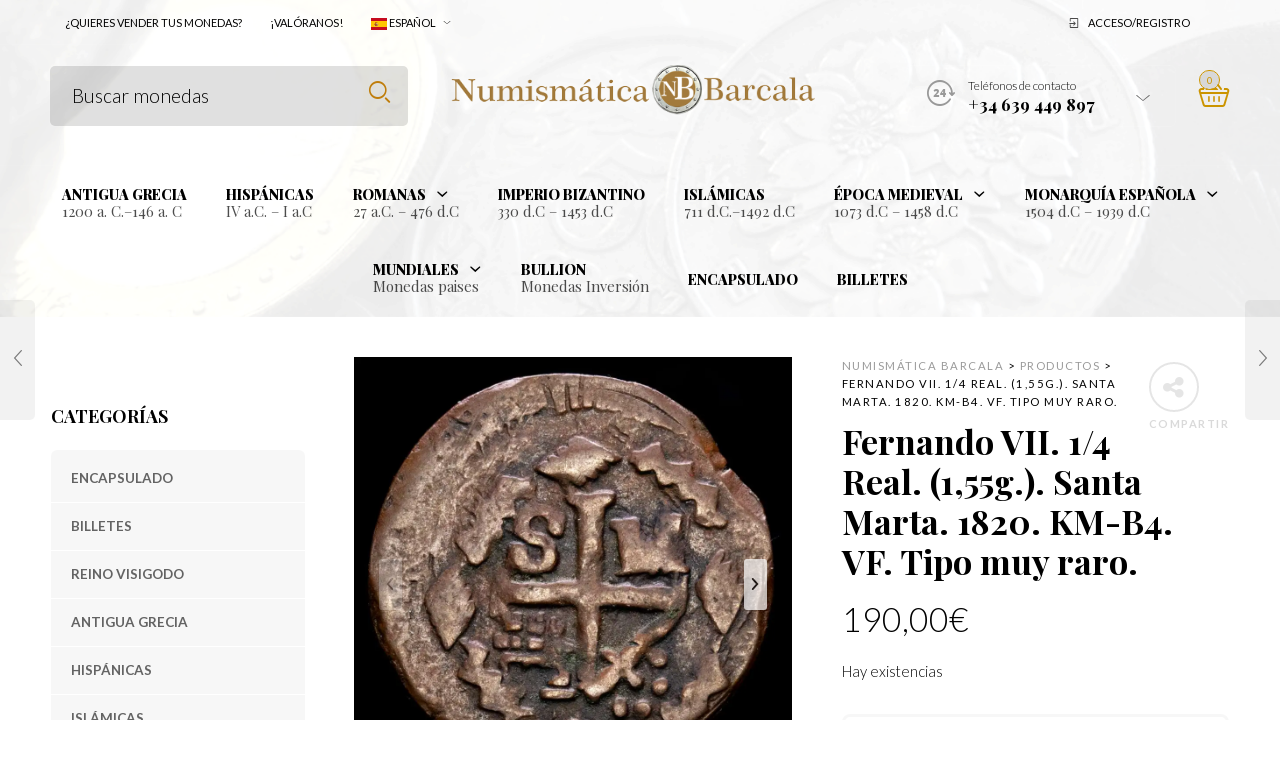

--- FILE ---
content_type: text/html; charset=UTF-8
request_url: https://numismaticabarcala.com/articulo/fernando-vii-1-4-real-155g-santa-marta-1820-km-b4-vf-tipo-muy-raro/
body_size: 63286
content:

<!DOCTYPE html>
<html lang="es">

<head>
	<meta charset="UTF-8">
    <meta name="viewport" content="width=device-width, initial-scale=1.0, maximum-scale=1.0, user-scalable=no" />
    
    <link rel="profile" href="http://gmpg.org/xfn/11">
    <link rel="pingback" href="https://numismaticabarcala.com/xmlrpc.php">

	<style id="jetpack-boost-critical-css">@media all{.gm_tr_list>*{display:block;position:relative;padding:10px;box-sizing:border-box;background-color:#2b2c30;border-radius:5px;height:120px;padding:20px 20px;grid-area:"cell";color:#b7bbc0}.gm_br_desc{grid-area:br_desc;height:100%;padding-bottom:20px;box-sizing:border-box;display:flex;align-items:flex-end;line-height:1.3}.gm_br_banner{display:flex;justify-content:flex-end;align-items:flex-end;grid-area:br_image;height:110px;margin-top:auto;filter:drop-shadow(0px 8px 40px rgba(0,0,0,.25))}}@media all{.clearfix:after,.clearfix:before{content:" ";display:table}.clearfix:after{clear:both}}@media all{@font-face{font-family:FontAwesome;font-weight:400;font-style:normal}.fa{display:inline-block;font:normal normal normal 14px/1 FontAwesome;font-size:inherit;text-rendering:auto;-webkit-font-smoothing:antialiased;-moz-osx-font-smoothing:grayscale}.fa-expand:before{content:""}.fa-bookmark-o:before{content:""}.fa-share-alt:before{content:""}}@media all{.yith-wcwl-add-to-wishlist{margin-top:10px}.yith-wcwl-add-button>a i{margin-right:10px}.yith-wcwl-add-button a.add_to_wishlist{margin:0;box-shadow:none;text-shadow:none}}@media all{body{--wp--preset--color--black:#000!important;--wp--preset--color--white:#fff!important}}@media all{.wcv-message{display:block;padding:10px;background:#f1f1f1;border-radius:10px;color:#4f4f4f;width:100%;width:fit-content;margin:10px 0}.wcv-message span.icon{margin-right:10px;display:inline-block;vertical-align:middle}}@media all{.fa{-moz-osx-font-smoothing:grayscale;-webkit-font-smoothing:antialiased;display:inline-block;font-style:normal;font-variant:normal;text-rendering:auto;line-height:1}.fa-expand:before{content:""}.fa-share-alt:before{content:""}@font-face{font-family:"Font Awesome 5 Free";font-style:normal;font-weight:400;font-display:block}@font-face{font-family:"Font Awesome 5 Free";font-style:normal;font-weight:900;font-display:block}.fa{font-family:"Font Awesome 5 Free"}.fa{font-weight:900}}@media all{.easyzoom{position:relative;display:block}.easyzoom img{vertical-align:bottom}}@media all{.swiper-container{margin:0 auto;position:relative;overflow:hidden;-webkit-backface-visibility:hidden;-moz-backface-visibility:hidden;-ms-backface-visibility:hidden;-o-backface-visibility:hidden;backface-visibility:hidden;z-index:1}.swiper-wrapper{position:relative;width:100%;-webkit-transform:translate3d(0,0,0);-moz-transform:translate3d(0,0,0);-o-transform:translate3d(0,0,0);-o-transform:translate(0,0);-ms-transform:translate3d(0,0,0);transform:translate3d(0,0,0);-webkit-box-sizing:content-box;-moz-box-sizing:content-box;box-sizing:content-box}.swiper-slide{float:left}}@media all{.nano{position:relative;width:100%;height:100%;overflow:hidden}.nano>.nano-content{position:absolute;overflow:scroll;overflow-x:hidden;top:0;right:0;bottom:0;left:0}.nano>.nano-content::-webkit-scrollbar{display:none}}@media all{.after-clear{content:"";display:block;clear:both}.l-search,input[type=text]{box-sizing:border-box}#button_offcanvas_sidebar_left i:before,.contact-info .contact-info-arrow::after,.contact-info .contact-info-icon::after,.l-header-shop .icon-shop:before,.mobile-menu-button a .mobile-menu-icon:before,.mobile-navigation a.acc-link .login-icon:before,.mobile-navigation a.acc-link .wishlist-icon:before,.myacc-navigation .login-icon:after,.myacc-navigation .wishlist-icon:after,.prod-plugins .add_to_wishlist:before,.searchsubmit:after,nav#nav ul li .menu-item-has-children>a:after{speak:none;line-height:1;font-style:normal;font-weight:400;font-variant:normal;text-transform:none;text-rendering:auto;-webkit-font-smoothing:antialiased;-moz-osx-font-smoothing:grayscale;-webkit-transform:translate(0,0);transform:translate(0,0)}html{font-family:sans-serif;-ms-text-size-adjust:100%;-webkit-text-size-adjust:100%}body{margin:0}aside,figure,header,nav{display:block}a{background-color:transparent}h1{font-size:2em;margin:.67em 0}img{border:0}svg:not(:root){overflow:hidden}figure{margin:1em 40px}hr{box-sizing:content-box;height:0}button,input{color:inherit;font:inherit;margin:0}button{overflow:visible}button{text-transform:none}button{-webkit-appearance:button}input{line-height:normal}body,html{height:100%}*,:after,:before{box-sizing:border-box}body,html{font-size:16px}body{background:#fff;color:#222;font-family:"Helvetica Neue",Helvetica,Roboto,Arial,sans-serif;font-style:normal;font-weight:400;line-height:1.5;margin:0;padding:0;position:relative}img{max-width:100%;height:auto}img{-ms-interpolation-mode:bicubic}.clearfix:after,.clearfix:before{content:" ";display:table}.clearfix:after{clear:both}img{display:inline-block;vertical-align:middle}.row{margin:0 auto;max-width:90rem;width:100%}.row:after,.row:before{content:" ";display:table}.row:after{clear:both}.row .row{margin:0-.9375rem;max-width:none;width:auto}.row .row:after,.row .row:before{content:" ";display:table}.row .row:after{clear:both}.columns{padding-left:.9375rem;padding-right:.9375rem;width:100%;float:left}.columns+.columns:last-child{float:right}@media only screen{.columns{position:relative;padding-left:.9375rem;padding-right:.9375rem;float:left}}@media only screen and (min-width:40.0625em){.columns{position:relative;padding-left:.9375rem;padding-right:.9375rem;float:left}}@media only screen and (min-width:64.0625em){.columns{position:relative;padding-left:.9375rem;padding-right:.9375rem;float:left}.large-3{width:25%}.large-6{width:50%}.large-9{width:75%}.large-12{width:100%}}.button,button{-webkit-appearance:none;-moz-appearance:none;border-radius:0;border-style:solid;border-width:0;font-family:"Helvetica Neue",Helvetica,Roboto,Arial,sans-serif;font-weight:400;line-height:normal;margin:0 0 1.25rem;position:relative;text-align:center;text-decoration:none;display:inline-block;padding:1rem 2rem 1.0625rem 2rem;font-size:1rem;background-color:#008cba;border-color:#007095;color:#fff}@media only screen and (min-width:40.0625em){.button,button{display:inline-block}}form{margin:0 0 1rem}label{color:#4d4d4d;display:block;font-size:.875rem;font-weight:400;line-height:1.5;margin-bottom:0}input[type=text]{-webkit-appearance:none;-moz-appearance:none;border-radius:0;background-color:#fff;border-style:solid;border-width:1px;border-color:#ccc;box-shadow:inset 0 1px 2px rgba(0,0,0,.1);color:rgba(0,0,0,.75);display:block;font-family:inherit;font-size:.875rem;height:2.3125rem;margin:0 0 1rem 0;padding:.5rem;width:100%;box-sizing:border-box}div,form,h1,h2,h3,h4,li,p,ul{margin:0;padding:0}a{color:#008cba;line-height:inherit;text-decoration:none}a img{border:none}p{font-family:inherit;font-size:1rem;font-weight:400;line-height:1.6;margin-bottom:1.25rem;text-rendering:optimizeLegibility}h1,h2,h3,h4{color:#222;font-family:"Helvetica Neue",Helvetica,Roboto,Arial,sans-serif;font-style:normal;font-weight:400;line-height:1.4;margin-bottom:.5rem;margin-top:.2rem;text-rendering:optimizeLegibility}h1{font-size:2.125rem}h2{font-size:1.6875rem}h3{font-size:1.375rem}h4{font-size:1.125rem}hr{border:solid #ddd;border-width:1px 0 0;clear:both;height:0;margin:1.25rem 0 1.1875rem}em,i{font-style:italic;line-height:inherit}ul{font-family:inherit;font-size:1rem;line-height:1.6;list-style-position:outside;margin-bottom:1.25rem}ul{margin-left:1.1rem}ul li ul{margin-left:1.25rem;margin-bottom:0}@media only screen and (min-width:40.0625em){h1,h2,h3,h4{line-height:1.4}h1{font-size:2.75rem}h2{font-size:2.3125rem}h3{font-size:1.6875rem}h4{font-size:1.4375rem}}@media only screen{.show-for-large-up{display:none!important}}@media only screen and (min-width:40.0625em){.show-for-large-up{display:none!important}}@media only screen and (min-width:64.0625em){.show-for-large-up{display:inherit!important}}@media only screen and (min-width:90.0625em){.show-for-large-up{display:inherit!important}}@media only screen and (min-width:120.0625em){.show-for-large-up{display:inherit!important}}body,html{color:#000;font:16px/24px"Helvetica Neue",Helvetica,Arial,sans-serif;font-size:18px;line-height:1.8;font-weight:300;-webkit-font-smoothing:antialiased}body{background:inherit}h1,h2,h3,h4{color:#000}a{color:#6990cb;outline:0;text-decoration:none}h1,h2,h3,h4{margin-top:12px;margin-top:.75rem;margin-bottom:16px;margin-bottom:1rem;font-family:"Helvetica Neue",Helvetica,Arial,sans-serif;font-weight:400}h1{font-size:36px;line-height:57.6px;font-size:2.25rem;line-height:3.6rem}h2{font-size:30px;line-height:48px;font-size:1.875rem;line-height:3rem}h3{font-size:24px;line-height:38.4px;font-size:1.5rem;line-height:2.4rem}h4{font-size:18px;line-height:28.8px;font-size:1.125rem;line-height:1.8rem}p{margin-bottom:20px;margin-bottom:1.25rem}@media only screen and (min-width:62em) and (max-width:74.94em){p{font-size:18px;line-height:28.8px;font-size:1.125rem;line-height:1.8rem}}@media only screen and (min-width:40em) and (max-width:61.94em){p{font-size:18px;line-height:28.8px;font-size:1.125rem;line-height:1.8rem}}@media only screen and (max-width:40em){p{font-size:18px;line-height:28.8px;font-size:1.125rem;line-height:1.8rem}}.contact-info .contact-info-icon::after,.l-header-shop .icon-shop:before,.searchsubmit:after{font-family:Woodstock}.contact-info .contact-info-arrow::after{font-family:Woodstock;content:""}.mobile-navigation a.acc-link .login-icon:before,.myacc-navigation .login-icon:after{font-family:Woodstock;content:""}.mobile-navigation a.acc-link .wishlist-icon:before,.myacc-navigation .wishlist-icon:after{font-family:Woodstock;content:""}nav#nav ul .menu-item-has-children>a .menu-item-main-title:after,nav#nav ul .tdl-dropdown-menu>a .menu-item-main-title:after{font-family:Woodstock;content:""}.mobile-menu-button a .mobile-menu-icon:before{font-family:Woodstock;content:""}nav#nav ul li .menu-item-has-children>a:after{font-family:Woodstock;content:""}#button_offcanvas_sidebar_left i:before{font-family:Woodstock;content:""}.prod-plugins .add_to_wishlist:before{font-family:Woodstock;content:""}#minicart-offcanvas{position:relative}#minicart-offcanvas .loading-overlay{display:none;position:fixed;vertical-align:middle;width:320px;height:100%;top:0;bottom:0;right:0;background-color:rgba(255,255,255,.5);padding:0;text-align:center;z-index:9999}.scd-dark #minicart-offcanvas .loading-overlay{background:rgba(0,0,0,.5)}#minicart-offcanvas .loading-overlay .spinner{position:absolute;right:calc(50% - 10px);top:calc(40% - 10px)}#minicart-offcanvas .loading-overlay .spinner.spinner-bounce,#minicart-offcanvas .loading-overlay .spinner.spinner-bounce:after,#minicart-offcanvas .loading-overlay .spinner.spinner-bounce:before{width:3px;height:20px;background:rgba(0,0,0,.9);border-radius:2px}.scd-dark #minicart-offcanvas .loading-overlay .spinner.spinner-bounce,.scd-dark #minicart-offcanvas .loading-overlay .spinner.spinner-bounce:after,.scd-dark #minicart-offcanvas .loading-overlay .spinner.spinner-bounce:before{background:rgba(255,255,255,.9)}#minicart-offcanvas .loading-overlay .spinner.spinner-bounce{display:inline-block;text-align:center;position:absolute}#minicart-offcanvas .loading-overlay .spinner.spinner-bounce:after,#minicart-offcanvas .loading-overlay .spinner.spinner-bounce:before{content:"";position:absolute;display:block;top:0}#minicart-offcanvas .loading-overlay .spinner.spinner-bounce:before{left:-7px}#minicart-offcanvas .loading-overlay .spinner.spinner-bounce:after{left:7px}#minicart-offcanvas .loading-overlay .spinner.spinner-bounce:after,#minicart-offcanvas .loading-overlay .spinner.spinner-bounce:before{top:50%;-webkit-transform:translateY(-10px) translateZ(0);transform:translateY(-10px) translateZ(0)}.l-search .ajax-loading{width:20px;height:20px;position:absolute;top:18px;opacity:0;visibility:hidden}.l-search .ajax-loading.spinner-bounce{right:9px}#mobiles-menu-offcanvas .l-search .ajax-loading.spinner-bounce{right:13px}.l-search .ajax-loading.spinner-bounce .spinner,.l-search .ajax-loading.spinner-bounce .spinner:after,.l-search .ajax-loading.spinner-bounce .spinner:before{width:2px;height:20px;background-color:#333;border-radius:2px}#mobiles-menu-offcanvas .l-search .ajax-loading.spinner-bounce .spinner,#mobiles-menu-offcanvas .l-search .ajax-loading.spinner-bounce .spinner:after,#mobiles-menu-offcanvas .l-search .ajax-loading.spinner-bounce .spinner:before{background-color:#333!important}.snd-dark #mobiles-menu-offcanvas .l-search .ajax-loading.spinner-bounce .spinner,.snd-dark #mobiles-menu-offcanvas .l-search .ajax-loading.spinner-bounce .spinner:after,.snd-dark #mobiles-menu-offcanvas .l-search .ajax-loading.spinner-bounce .spinner:before{background-color:#fff!important}.l-search .ajax-loading.spinner-bounce .spinner{display:inline-block;position:relative}.l-search .ajax-loading.spinner-bounce .spinner:after,.l-search .ajax-loading.spinner-bounce .spinner:before{content:"";position:absolute;display:block;top:0}.l-search .ajax-loading.spinner-bounce .spinner:before{left:-5px}.l-search .ajax-loading.spinner-bounce .spinner:after{left:5px}.l-search .ajax-loading.spinner-bounce .spinner:after,.l-search .ajax-loading.spinner-bounce .spinner:before{top:50%;-webkit-transform:translateY(-10px) translateZ(0);transform:translateY(-10px) translateZ(0)}figure{margin:0}[class*=wp-block-]{margin-bottom:2.5rem}@font-face{font-family:woodstock;font-weight:400;font-style:normal}[class^=icon-]{font-family:woodstock;speak:none;font-style:normal;font-weight:400;font-variant:normal;text-transform:none;line-height:1;-webkit-font-smoothing:antialiased;-moz-osx-font-smoothing:grayscale}.icon-woodstock-icons-43:before{content:""}.icon-woodstock-icons-44:before{content:""}@font-face{font-family:FontAwesome;font-weight:400;font-style:normal}.fa{display:inline-block;font:normal normal normal 14px/1 FontAwesome;font-size:inherit;text-rendering:auto;-webkit-font-smoothing:antialiased;-moz-osx-font-smoothing:grayscale}.fa-expand:before{content:""}.fa-bookmark-o:before{content:""}.fa-share-alt:before{content:""}.button{width:auto;background:#333;color:#fff;font-size:12px;line-height:19.2px;font-size:.75rem;line-height:1.2rem;vertical-align:middle;letter-spacing:0;text-transform:uppercase;font-weight:700;font-weight:400;padding:0 30px;height:45px;line-height:45px;border:none;background-image:none;text-align:center;text-shadow:none;box-shadow:0;border-radius:5px;background-clip:padding-box;border:none;margin:0 0 7px 0}hr{display:block;height:1px;margin:48px 0;border:none;background-color:rgba(0,0,0,.05)}input[type=text]{border-radius:5px;background-clip:padding-box;height:45px;height:2.8125rem;padding:0 15px;padding:0 .9375rem;font-size:14px;line-height:22.4px;font-size:.875rem;line-height:1.4rem;font-weight:400!important;font-weight:300!important;background-color:rgba(0,0,0,.03);border:none;border-color:transparent;outline:0 none;font-family:inherit;font-weight:400;font-weight:400;width:100%}.slide-from-left.snd-dark input[type=text]{background-color:rgba(255,255,255,.05);color:#fff}label{color:#000;margin-top:10px;margin-bottom:8px;text-transform:uppercase;font-size:13px;line-height:20.8px;font-size:.8125rem;line-height:1.3rem;line-height:18px!important;font-weight:600}::-webkit-input-placeholder{color:rgba(0,0,0,.5)}.fc-dark ::-webkit-input-placeholder,.slide-from-left.snd-dark ::-webkit-input-placeholder{color:rgba(255,255,255,.5)}:-moz-placeholder{color:rgba(0,0,0,.9)}.fc-dark :-moz-placeholder,.slide-from-left.snd-dark :-moz-placeholder{color:rgba(255,255,255,.5)}::-moz-placeholder{color:rgba(0,0,0,.9)}.fc-dark ::-moz-placeholder,.slide-from-left.snd-dark ::-moz-placeholder{color:rgba(255,255,255,.5)}:-ms-input-placeholder{color:rgba(0,0,0,.9)}.fc-dark :-ms-input-placeholder,.slide-from-left.snd-dark :-ms-input-placeholder{color:rgba(255,255,255,.5)}.owl-carousel{display:none;width:100%;position:relative;z-index:1}.woocommerce a.button,.woocommerce button.button,.woocommerce button.button.alt,.woocommerce-page a.button,.woocommerce-page button.button,.woocommerce-page button.button.alt{color:#fff;font-size:12px;line-height:19.2px;font-size:.75rem;line-height:1.2rem;vertical-align:middle;letter-spacing:0;text-transform:uppercase;font-weight:700;font-weight:400;padding:0 30px;height:45px;line-height:45px;border:none;background-image:none;text-align:center;box-shadow:none;text-shadow:none;border-radius:5px;background-clip:padding-box}.woocommerce button.button.alt,.woocommerce-page button.button.alt{border:0}.products .category-price-grid-list a.button,.products .product_after_shop_loop_switcher a.button{position:relative;display:inline-block;float:left;border-radius:3px!important;background-clip:padding-box;font-size:10px;line-height:16px;font-size:.625rem;line-height:1rem;padding:0 15px!important;padding:0 .9375rem!important;height:33px;vertical-align:middle!important;line-height:33px!important;background-color:#333;color:#fff!important;letter-spacing:0!important;text-transform:uppercase!important;font-weight:700!important;font-weight:600!important;margin:0!important;line-height:normal;min-width:inherit;text-decoration:none;text-align:left;border:none!important;-webkit-appearance:none;border:none}.woocommerce .single-product #breadcrumbs,.woocommerce-page .single-product #breadcrumbs{margin-top:0;float:none}.woocommerce #content div.product div.images,.woocommerce div.product div.images,.woocommerce-page #content div.product div.images,.woocommerce-page div.product div.images{float:none;width:100%;margin:0}.woocommerce #content div.product div.images img,.woocommerce div.product div.images img,.woocommerce-page #content div.product div.images img,.woocommerce-page div.product div.images img{display:block;width:100%;max-width:100%;height:auto;box-shadow:none;-webkit-box-shadow:none}.single-product .product_infos{padding-right:0}.single-product .product_thumbnails{overflow:hidden;margin:20px 0}@media only screen and (max-width:990px){.product_summary_thumbnails_wrapper{display:none}}.product_thumbnails .swiper-container{width:100%}.product_thumbnails .swiper-slide{padding-bottom:20px;opacity:.2}.product_thumbnails .swiper-slide img{max-width:90px}.product_thumbnails .swiper-slide:last-child{padding-bottom:0}.product_images{position:relative}.single-product .content-pos .single-product-images.with_sidebar{position:relative;width:50%;float:left}@media only screen and (min-width:40em) and (max-width:61.94em){.single-product .content-pos .single-product-images.with_sidebar{width:100%;float:none;padding:0}}@media only screen and (max-width:40em){.single-product .content-pos .single-product-images.with_sidebar{width:100%;float:none;padding:0}}@media only screen and (max-width:40em){.single-product .content-pos .single-product-images.with_sidebar{width:100%;float:none;padding:0}}.single-product .content-pos .single-product-infos{width:50%;float:left;padding-left:50px}@media only screen and (min-width:40em) and (max-width:61.94em){.single-product .content-pos .single-product-infos{margin-top:40px;width:100%;float:none;padding-left:0}}@media only screen and (max-width:40em){.single-product .content-pos .single-product-infos{margin-top:40px;width:100%;float:none;padding-left:0}}.single-product .content-pos .single-product-infos #breadcrumbs{color:#000}.single-product .content-pos .single-product-infos #breadcrumbs a{color:rgba(0,0,0,.4)}.single-product .content-pos .single-product-infos h1.product_title{font-size:34px;line-height:40px;display:block;margin:10px 0 10px 0}.single-product .content-pos .single-product-infos .price{margin:20px 0}.single-product .content-pos .single-product-infos .price{color:#000;font-size:30px;line-height:48px;font-size:1.875rem;line-height:3rem;line-height:37px;font-weight:400;font-weight:300}.single-product .product_infos{padding-right:0;padding-left:0}.box-share-master-container{margin-top:5px;margin-left:25px;float:right;text-align:center}.box-share-master-container a{display:block}.box-share-master-container a i{width:50px;height:50px;border-radius:50px;background-clip:padding-box;color:rgba(0,0,0,.1);border:2px solid rgba(0,0,0,.1);display:block;font-size:24px;line-height:47px}.box-share-master-container a span{color:rgba(0,0,0,.15);display:block;margin-top:0;font-size:11px;line-height:24px;letter-spacing:1.5px;text-transform:uppercase;font-weight:600}.single-product.with-sidebar .swiper-container{height:90px!important;width:auto!important;margin:0-5px}.single-product.with-sidebar .swiper-wrapper{display:flex;display:-webkit-flex}.single-product.with-sidebar .swiper-slide{padding:0 5px}.single-product.with-sidebar .swiper-slide img{width:80px}.product_images .product_image_zoom_button{z-index:9999;display:block;position:absolute;text-align:center;bottom:20px;right:20px;width:45px;height:45px;background-color:rgba(255,255,255,.8);color:#333;border-radius:3px;background-clip:padding-box;box-shadow:1px 1px 1px rgba(0,0,0,.1)}.product_images .product_image_zoom_button i{margin-left:0;font-size:16px;line-height:45px}.woocommerce #content div.product form.cart,.woocommerce div.product form.cart,.woocommerce-page #content div.product form.cart,.woocommerce-page div.product form.cart{margin:30px 0 0 0;padding:30px 30px 20px;border:3px solid rgba(0,0,0,.03);border-radius:8px;background-clip:padding-box}@media only screen and (max-width:40em){.woocommerce #content div.product form.cart,.woocommerce div.product form.cart,.woocommerce-page #content div.product form.cart,.woocommerce-page div.product form.cart{padding:20px 20px 10px}}body.single-product .product_infos form.cart .single_add_to_cart_button:after,body.single-product .product_infos form.cart .single_add_to_cart_button:before{display:none}.woocommerce div.product form.cart .single_add_to_cart_button,.woocommerce-page div.product form.cart .single_add_to_cart_button{margin-bottom:20px}.woocommerce #content div.product form.cart div.quantity,.woocommerce div.product form.cart div.quantity,.woocommerce-page #content div.product form.cart div.quantity,.woocommerce-page div.product form.cart div.quantity{float:left;margin:0 20px 10px 0;overflow:hidden;zoom:1}.woocommerce .quantity .qty,.woocommerce .quantity input.qty,.woocommerce-page .quantity .qty,.woocommerce-page .quantity input.qty{border-radius:5px 0 0 5px;background-clip:padding-box;background-color:rgba(0,0,0,.03);font-size:20px;font-weight:400;text-transform:uppercase;width:60px!important;height:45px!important;line-height:45px!important;float:left;padding:0;text-align:center;vertical-align:middle;-webkit-appearance:textfield;-moz-appearance:textfield;appearance:textfield;z-index:1}.woocommerce-tabs h2:first-of-type{display:none}@media only screen and (min-width:40em) and (max-width:61.94em){.product_navigation{display:none}}@media only screen and (max-width:40em){.product_navigation{display:none}}.product_navigation nav a{position:fixed;top:50%;display:block;outline:0;text-align:left;z-index:999;-webkit-transform:translateY(-50%);transform:translateY(-50%)}.product_navigation nav a.prev{left:0}.product_navigation nav a.next{right:0}.product_navigation .nav-fillslide .icon-wrap{position:relative;text-align:center;z-index:100;display:block;padding:0 0;height:120px;width:35px;background:rgba(0,0,0,.05);overflow:hidden;-webkit-backface-visibility:hidden;backface-visibility:hidden}.product_navigation .nav-fillslide a.prev .icon-wrap{border-radius:0 5px 5px 0;background-clip:padding-box}.product_navigation .nav-fillslide a.next .icon-wrap{border-radius:5px 0 0 5px;background-clip:padding-box}.product_navigation .nav-fillslide .icon-wrap::before{content:"";position:absolute;width:100%;height:110%;background:#fff;top:0;left:0;-webkit-backface-visibility:hidden;backface-visibility:hidden}.product_navigation .nav-fillslide a.prev .icon-wrap::before{-webkit-transform:translateX(-100%);transform:translateX(-100%)}.product_navigation .nav-fillslide a.next .icon-wrap::before{-webkit-transform:translateX(100%);transform:translateX(100%)}.product_navigation .nav-fillslide i{color:rgba(0,0,0,.5);top:47px;font-size:24px;position:relative;z-index:100}.product_navigation .nav-fillslide div{position:absolute;padding:10px;top:-1px;width:350px;height:122px;background:#fff}.product_navigation .nav-fillslide a.prev div{left:0;padding:10px 120px 10px 70px;text-align:right;border-radius:0 5px 5px 0;-webkit-transform:translateX(-100%);transform:translateX(-100%)}.product_navigation .nav-fillslide a.next div{right:0;padding:10px 70px 10px 120px;border-radius:5px 0 0 5px;-webkit-transform:translateX(100%);transform:translateX(100%)}.product_navigation .nav-fillslide div span{display:block;padding:0;margin-top:12px;color:rgba(0,0,0,.4);font-size:10px;line-height:16px;font-size:.625rem;line-height:1rem;font-weight:700;font-weight:400;line-height:12px;text-transform:uppercase;letter-spacing:1px}.product_navigation .nav-fillslide h4{margin:0;padding:5px 0 10px;font-size:20px;line-height:24px}.product_navigation .nav-fillslide img{position:absolute;top:20px;width:80px;height:80px}.product_navigation .nav-fillslide a.prev img{right:20px}.product_navigation .nav-fillslide a.next img{left:20px}.single-product .site-content{margin-top:40px}.woocommerce #products li,.woocommerce-page #products li{position:relative}#products{margin-top:30px}#products li.product-item{padding:0;padding-left:0;padding-right:0}#products li.product-item figure.product-inner p.product-category-listing{line-height:12px;display:block;margin:10px 0 0 0;padding:0;color:rgba(0,0,0,.5)}@media only screen and (max-width:40em){#products li.product-item figure.product-inner p.product-category-listing{font-size:9px;line-height:14.4px;font-size:.5625rem;line-height:.9rem;line-height:12px}}#products li.product-item figure.product-inner p.product-category-listing a{color:rgba(0,0,0,.4);font-size:10px;line-height:16px;font-size:.625rem;line-height:1rem;font-weight:700;font-weight:400;line-height:12px;text-transform:uppercase;letter-spacing:1px}@media only screen and (max-width:40em){#products li.product-item figure.product-inner p.product-category-listing a{font-size:10px;line-height:16px;font-size:.625rem;line-height:1rem;line-height:12px}}#products li.product-item figure.product-inner h4{margin:5px 0 5px;font-size:18px;line-height:28.8px;font-size:1.125rem;line-height:1.8rem;line-height:20px}@media only screen and (max-width:40em){#products li.product-item figure.product-inner h4{font-size:16px;line-height:25.6px;font-size:1rem;line-height:1.6rem;line-height:18px}}#products li.product-item figure.product-inner h4 a{color:#000}#products-carousel #products{margin-top:0}#products .product-item figure.product-inner{display:block;margin:0;padding:20px 20px 20px 20px;box-shadow:0 0 0 transparent;z-index:1;height:auto!important}#products .product-item figure.product-inner:after{content:"";position:absolute;z-index:-1;top:0;left:0;width:100%;height:100%;opacity:0}#products .product-item figure.product-inner .inner-desc{text-align:left;display:none;margin-top:15px}#products-carousel #products .product-item figure.product-inner .inner-desc p{display:none!important}#products .product-item figure.product-inner .inner-desc p{font-size:12px;line-height:19.2px;font-size:.75rem;line-height:1.2rem;color:rgba(0,0,0,.7)}@media only screen and (min-width:40em) and (max-width:61.94em){#products .product-item.product_hover_mob_disable figure.product-inner{display:block;box-shadow:none!important;-webkit-transform:none!important;transform:none!important}#products .product-item.product_hover_mob_disable figure.product-inner .product_after_shop_loop{height:auto}#products .product-item.product_hover_mob_disable figure.product-inner .product_after_shop_loop_switcher{height:auto;-webkit-transform:translateY(0)!important;transform:translateY(0)!important}#products .product-item.product_hover_mob_disable figure.product-inner .product_after_shop_loop_switcher .product_after_shop_loop_price{overflow:visible;-webkit-transform:translateY(0)!important;transform:translateY(0)!important}#products .product-item.product_hover_mob_disable figure.product-inner .inner-desc{display:block}}@media only screen and (max-width:40em){#products .product-item.product_hover_mob_disable figure.product-inner{display:block;box-shadow:none!important;-webkit-transform:none!important;transform:none!important}#products .product-item.product_hover_mob_disable figure.product-inner .product_after_shop_loop{height:auto}#products .product-item.product_hover_mob_disable figure.product-inner .product_after_shop_loop_switcher{height:auto;-webkit-transform:translateY(0)!important;transform:translateY(0)!important}#products .product-item.product_hover_mob_disable figure.product-inner .product_after_shop_loop_switcher .product_after_shop_loop_price{overflow:visible;-webkit-transform:translateY(0)!important;transform:translateY(0)!important}#products .product-item.product_hover_mob_disable figure.product-inner .inner-desc{display:block}}.prod-plugins{padding-top:10px;border-top:1px solid rgba(0,0,0,.05);margin-bottom:-10px}.prod-plugins ul{font-size:0;width:100%;bottom:0;text-align:center;display:block;margin:0 auto;margin-bottom:0!important}.prod-plugins ul li{margin-right:-3px;margin-bottom:-3px;padding:0 0!important;border:none!important;display:inline-block;line-height:20px;text-align:center;margin:0!important;height:22px;min-width:45%}.prod-plugins ul li div{margin:0}.prod-plugins ul li a{font-size:10px;line-height:16px;font-size:.625rem;line-height:1rem;display:inline-block!important;line-height:11px!important;text-transform:uppercase;font-weight:400;font-weight:600;color:rgba(0,0,0,.7)}.prod-plugins ul li .add_to_wishlist:before{display:inline-block;font-size:11px;line-height:17.6px;font-size:.6875rem;line-height:1.1rem;line-height:10px;margin-right:3px;color:rgba(0,0,0,.4);vertical-align:top}.prod-plugins ul li .add_to_wishlist i.yith-wcwl-icon{display:none}.palign-center .category-discription-grid,.palign-center .inner-desc p{text-align:center}.palign-center .product_after_shop_loop_buttons .button{float:none!important}.single-product-infos .yith-wcwl-add-to-wishlist{margin:25px 0 10px}.single-product-infos .yith-wcwl-add-button{font-size:13px;line-height:20.8px;font-size:.8125rem;line-height:1.3rem;line-height:13px;font-weight:700;text-transform:uppercase;position:relative;display:inline-block;padding:0 0 2px 24px}.single-product-infos .yith-wcwl-add-to-wishlist a{color:#000;font-weight:600}.single-product-infos .add_to_wishlist:before{font-size:12px;width:18px;text-align:center;display:inline-block;font-family:FontAwesome;font-style:normal;font-weight:400;line-height:1;-webkit-font-smoothing:antialiased;-moz-osx-font-smoothing:grayscale}.single-product-infos .product_infos .add_to_wishlist:before{color:rgba(0,0,0,.5);position:absolute;left:0;top:-3px}.single-product-infos .product_infos .add_to_wishlist i.yith-wcwl-icon{display:none}.single-product-infos .add_to_wishlist:before{content:"";line-height:18px}.single-product-infos .yith-wcwl-add-button:after{content:"";display:inline-block;background:rgba(255,255,255,.9);opacity:0}.single-product-infos .yith-wcwl-add-button:after{background-image:url(https://numismaticabarcala.com/wp-content/themes/woodstock/images/ajax-loader.gif)!important;background-position:center;background-repeat:no-repeat}.image-container{position:relative;margin-bottom:15px}.product-layout-grid .category-discription-grid-list,.product-layout-grid .category-price-grid-list{display:none}.product_thumbnail_wrapper{position:relative}.product_thumbnail_wrapper .product_thumbnail img{width:100%}.product_thumbnail.with_second_image{position:relative}.product_thumbnail_background{width:100%;height:100%;opacity:0;display:block;position:absolute;background-size:cover;background-repeat:no-repeat}.woocommerce span.ribbon,.woocommerce-page span.ribbon{z-index:99;position:absolute;display:inline-block;min-height:inherit!important;min-width:inherit!important;padding:7px 10px;font-weight:700;font-weight:600;position:absolute;text-align:center;margin:0;border-radius:2px!important;color:#fff;font-size:11px;line-height:11px;letter-spacing:0;text-transform:uppercase;-webkit-font-smoothing:antialiased}.woocommerce span.ribbon.newbadge,.woocommerce-page span.ribbon.newbadge{top:-10px;left:auto;right:-10px;background-color:#89ae70}.woocommerce .single-product-images span.ribbon,.woocommerce-page .single-product-images span.ribbon{padding:8px 13px;border-radius:3px!important;font-size:12px;line-height:12px}.woocommerce .single-product-images span.ribbon.newbadge,.woocommerce-page .single-product-images span.ribbon.newbadge{top:15px;right:15px}.product_after_shop_loop{border-top:1px solid rgba(0,0,0,.05);height:40px;overflow:hidden;margin-top:15px}.product_after_shop_loop_switcher{height:80px;overflow:hidden;-moz-transform:rotate(0);-webkit-transform:translateZ(0)}.product_after_shop_loop .price{color:rgba(0,0,0,.8);font-size:16px;line-height:25.6px;font-size:1rem;line-height:1.6rem;line-height:22px;font-weight:400;font-weight:300;border-bottom:none;text-decoration:none}@media only screen and (max-width:40em){.product_after_shop_loop .price{font-size:13px;line-height:20.8px;font-size:.8125rem;line-height:1.3rem;line-height:14px}}.category-price-grid-list{padding-top:7px}.category-price-grid-list .price{float:left;margin-right:10px;color:#000;font-size:20px;line-height:32px;font-size:1.25rem;line-height:2rem;line-height:28px;font-weight:400;text-decoration:none}.category-price-grid-list a.button{float:none}.category-price-grid-list .availability{text-transform:uppercase;font-size:10px;line-height:16px;font-size:.625rem;line-height:1rem;font-weight:700;font-weight:400;letter-spacing:1px;margin:3px 0 15px 0}.category-price-grid-list .availability label{font-size:10px;line-height:16px;font-size:.625rem;line-height:1rem;color:rgba(0,0,0,.5)}.category-price-grid-list .availability .available{color:#89ae70}.category-price-grid-list .availability .not-available{color:#ea5c5c}.category-price-grid-list .prod-plugins{margin:15px 0 0 0;padding-top:0;border-top:none}.category-price-grid-list .prod-plugins li,.category-price-grid-list .prod-plugins ul{text-align:left}.product_after_shop_loop_price{padding-top:7px;height:40px;overflow:hidden}span.out_of_stock_title{z-index:99;width:100px;float:left;text-align:center;position:absolute;top:45%;left:0;right:0;margin:0 auto;display:block;text-transform:uppercase;font-size:10px;line-height:16px;font-size:.625rem;line-height:1rem;font-weight:600;background-color:#fff;color:red;padding:2px 7px;border:1px solid red;border-radius:4px;background-clip:padding-box;-webkit-transform:rotate(-10deg);transform:rotate(-10deg)}.product_after_shop_loop_buttons{padding-top:0;height:40px;overflow:hidden}.l-nav{position:relative;z-index:101;background:#fff;border-top:1px solid #f5f5f5;border-bottom:1px solid #f5f5f5}@media only screen and (min-width:62em) and (max-width:74.94em){.l-nav{display:none}}@media only screen and (min-width:40em) and (max-width:61.94em){.l-nav{display:none}}@media only screen and (max-width:40em){.l-nav{display:none}}.nav-container .nav-holder .tdl-navbar-nav .tdl-dropdown-menu ul,.nav-container .nav-holder .tdl-navbar-nav>li>ul{z-index:-1;visibility:hidden;opacity:0}nav#nav{float:left;z-index:99996}.header-centered nav#nav{display:block;text-align:center;float:none}nav#nav ul{list-style:none;margin:0;padding:0;text-align:center}.header-centered nav#nav ul{float:none}nav#nav ul li{display:inline-block;position:relative;text-align:left;float:left;vertical-align:middle;height:75px;line-height:75px;padding:0;margin:0;z-index:99996}nav#nav ul li .menu-item-main-title{position:relative}.header-centered nav#nav ul li{float:none}nav#nav ul li>a{display:inline-block;position:relative;vertical-align:middle;padding:0 18px;text-transform:uppercase;color:#000;font-size:16px;line-height:25.6px;font-size:1rem;line-height:1.6rem;font-weight:700}nav#nav ul .menu-item-has-children>a .menu-item-main-title:after,nav#nav ul .tdl-dropdown-menu>a .menu-item-main-title:after{display:inline-block;vertical-align:middle;font-size:12px;line-height:19.2px;font-size:.75rem;line-height:1.2rem;height:10px;line-height:14px;margin-left:8px;margin-left:.5rem;margin-top:-5px;margin-top:-.3125rem}nav#nav ul .sub-menu a .menu-item-main-title:after{content:""}nav#nav ul li .menu-item-has-children>a:after{margin-top:2px;vertical-align:middle;font-size:9px;line-height:20px;float:right}nav#nav ul .sub-menu ul{border-top:none}nav#nav ul .sub-menu li:first-child ul{border-top:1px solid rgba(0,0,0,.04)}nav#nav ul ul{position:absolute;left:0;width:auto;min-width:200px;box-shadow:1px 1px 2px 0 rgba(0,0,0,.08);-webkit-transform:translate3d(0,0,0);z-index:-1;padding:15px 0;padding:.9375rem 0;border-top:1px solid rgba(0,0,0,.04)}nav#nav ul ul li{vertical-align:top;line-height:normal;height:auto;display:block;float:none;margin:0;padding:0;z-index:99999}nav#nav ul ul li a{display:block;font-size:13px!important;line-height:22px!important;font-weight:400;font-weight:400!important;border:0;height:auto;text-indent:0;color:#000!important;padding:6px 20px 6px 30px;text-transform:inherit;opacity:.5!important}nav#nav ul ul li a .menu-item-main-title:before{display:none!important}nav#nav ul ul ul{top:-16px;left:100%}nav#nav>ul>li:last-child{padding-right:0!important}.menu-subtitle{display:block;font-size:13px;line-height:20.8px;font-size:.8125rem;line-height:1.3rem;color:#000;opacity:.7;text-transform:none;font-weight:400;font-weight:300;padding:0;margin-top:-5px;margin-bottom:3px}#site-navigation-top-bar{text-align:left;margin-left:-15px}#site-navigation-top-bar>ul{display:inline-block;vertical-align:middle}.main-navigation ul{padding:0;margin:0;list-style:none;position:relative}.main-navigation ul:after{content:"";clear:both;display:block}.main-navigation ul li{float:left;white-space:nowrap;position:relative}.main-navigation ul li a{display:block;text-decoration:none;text-transform:uppercase}.main-navigation>ul>li>a{opacity:1;padding:0 14px 0 14px;height:45px;line-height:45px!important;font-size:11px!important;letter-spacing:0!important;font-weight:700;font-weight:400;color:#000}.myacc-navigation{float:right}.myacc-navigation .acc-link{padding:0 44px 0 14px!important;height:45px;line-height:45px}.myacc-navigation .login-link .acc-link,.myacc-navigation .wishlist-link .acc-link{height:45px;line-height:45px}.myacc-navigation .wishlist-link .acc-link{padding:0 32px 0 12px!important}.myacc-navigation .login-link .acc-link{padding:0 42px 0 10px!important}.myacc-navigation i{display:block}.myacc-navigation ul li i:after{color:rgba(0,0,0,.7);display:inline-block;float:left;font-size:14px;line-height:18px;padding-right:5px;padding-top:14px;vertical-align:top;margin-top:1px}.myacc-navigation ul li .login-icon:after{margin-top:0;font-size:18px}.mobile-navigation{padding:5px 0;margin:15px 0;background-color:#f5f5f5;border-radius:6px;background-clip:padding-box}.snd-dark .mobile-navigation{background:#414141}.mobile-navigation li,.mobile-navigation ul{padding:0;margin:0;list-style:none;display:block;font-size:1em}.mobile-navigation li{text-transform:none;display:block;position:relative;-webkit-touch-callout:none;border-bottom:1px solid #fff}.snd-dark .mobile-navigation li{border-bottom:1px solid #333}.mobile-navigation li:last-child{border-bottom:none}.mobile-navigation>ul>li{text-transform:uppercase}.mobile-navigation .sub-menu{display:none;position:relative;background:rgba(0,0,0,.05);padding:20px 0 20px 0;margin:5px 0 0 0;-webkit-backface-visibility:hidden;-webkit-transform:translateZ(0)}.snd-dark .mobile-navigation .sub-menu{background:rgba(0,0,0,.1)}.mobile-navigation .sub-menu li{border-bottom:none}.mobile-navigation .sub-menu .sub-menu{margin:5px 0;padding:20px 0;background:rgba(0,0,0,.05)}.snd-dark .mobile-navigation .sub-menu .sub-menu{background:rgba(0,0,0,.1)}.mobile-navigation a{font-size:14px!important;font-weight:700;color:#000;padding:11px 20px;display:inline-block}.snd-dark .mobile-navigation a{color:#fff}.mobile-navigation a.acc-link .login-icon:before,.mobile-navigation a.acc-link .wishlist-icon:before{display:inline-block;width:20px;height:15px;text-align:right;color:rgba(0,0,0,.6);font-size:14px;line-height:10px;vertical-align:bottom;margin-right:7px}.snd-dark .mobile-navigation a.acc-link .login-icon:before,.snd-dark .mobile-navigation a.acc-link .wishlist-icon:before{color:rgba(255,255,255,.6)}.mobile-navigation a.acc-link .login-icon:before{font-size:20px}.mobile-navigation .sub-menu a{font-size:13px!important;line-height:20px!important;text-transform:none!important;font-weight:400;padding:9px 20px}.l-header{font-style:normal;position:relative;z-index:999;background-color:#fff}.header-main-section{position:relative;padding:30px 0;padding:1.875rem 0}.header-main-section .header-tools{float:right}.header-centered .header-main-section .header-tools{display:inline-block;float:none;width:33%}.header-centered .header-main-section .header-tools>ul{float:right}@media only screen and (min-width:62em) and (max-width:74.94em){.header-centered .header-main-section .header-tools{width:100%;float:none;text-align:center}.header-centered .header-main-section .header-tools ul{float:none}}@media only screen and (min-width:40em) and (max-width:61.94em){.header-centered .header-main-section .header-tools{width:100%;float:none;text-align:center}.header-centered .header-main-section .header-tools ul{float:none}}@media only screen and (max-width:40em){.header-centered .header-main-section .header-tools{width:100%;float:none;text-align:center}.header-centered .header-main-section .header-tools ul{float:none}}@media only screen and (max-width:40em){.header-main-section .header-tools{margin-top:20px;width:100%;text-align:center}}@media only screen and (min-width:62em) and (max-width:74.94em){.header-centered .header-main-section .header-tools{margin-top:20px;width:100%;text-align:center}}@media only screen and (min-width:40em) and (max-width:61.94em){.header-centered .header-main-section .header-tools{margin-top:20px;width:100%;text-align:center}}@media only screen and (max-width:40em){.header-centered .header-main-section .header-tools{margin-top:20px;width:100%;text-align:center}}.header-main-section .header-tools ul{margin:0;padding:0;list-style:none}@media only screen and (max-width:40em){.header-main-section .header-tools ul{text-align:center}}.header-main-section .header-tools ul li{padding:0;position:relative;float:left}.header-centered .header-main-section .header-tools ul li{float:none;vertical-align:top}@media only screen and (min-width:40em) and (max-width:61.94em){.header-main-section .header-tools ul li{vertical-align:top;float:none;margin-left:0;text-align:center}}@media only screen and (max-width:40em){.header-main-section .header-tools ul li{vertical-align:top;float:none;margin-left:0;text-align:center}}.header-main-section .l-logo{display:table-cell;vertical-align:middle;width:auto;float:left;min-height:50px}.header-centered .header-main-section .l-logo{width:33%;display:inline-block;float:left;text-align:center;margin-right:0;margin-right:0;margin-left:0;margin-left:0}@media only screen and (min-width:62em) and (max-width:74.94em){.header-centered .header-main-section .l-logo{width:100%}}@media only screen and (min-width:40em) and (max-width:61.94em){.header-centered .header-main-section .l-logo{width:100%}}@media only screen and (max-width:40em){.header-centered .header-main-section .l-logo{width:100%}}@media only screen and (max-width:40em){.header-main-section .l-logo{width:100%;margin:0;text-align:center}}#header-top-bar{position:relative;height:45px;background-color:#333}@media only screen and (min-width:40em) and (max-width:61.94em){#header-top-bar .topbar-menu{float:none;text-align:center}#header-top-bar .topbar-menu .main-navigation ul li{display:inline-block;float:none}}@media only screen and (max-width:40em){#header-top-bar .topbar-menu{float:none;text-align:center}#header-top-bar .topbar-menu .main-navigation ul li{display:inline-block;float:none}}@media only screen and (min-width:62em) and (max-width:74.94em){#header-top-bar .topbar-right{display:none}}@media only screen and (min-width:40em) and (max-width:61.94em){#header-top-bar .topbar-right{display:none}}@media only screen and (max-width:40em){#header-top-bar .topbar-right{display:none}}@media only screen and (min-width:62em) and (max-width:74.94em){#header-top-bar{display:none}}@media only screen and (min-width:40em) and (max-width:61.94em){#header-top-bar{display:none}}@media only screen and (max-width:40em){#header-top-bar{display:none}}#header-st .row{position:relative}.search-area{display:inline-block}.header-centered .search-area{float:left;margin-left:0;padding-left:15px;width:33%}@media only screen and (min-width:62em) and (max-width:74.94em){.search-area{display:none!important}}@media only screen and (min-width:40em) and (max-width:61.94em){.search-area{display:none!important}}@media only screen and (max-width:40em){.search-area{display:none!important}}.l-search{width:100%;position:relative}.l-search .woodstock-search-form{position:relative}.header-centered .l-search .woodstock-search-form{width:360px!important;width:22.5rem!important}@media only screen and (min-width:64.063em) and (max-width:90em){.header-centered .l-search .woodstock-search-form{width:320px!important;width:20rem!important}}.l-search .woodstock-search-form form input[type=text]{border-radius:6px;background-clip:padding-box;box-shadow:none;height:55px;height:3.4375rem;padding:0 20px;padding:0 1.25rem;padding-right:60px;font-size:17px;line-height:27.2px;font-size:1.0625rem;line-height:1.7rem;font-weight:400;font-weight:300;color:#000;background-color:#f5f5f5;width:360px!important;width:22.5rem!important}@media only screen and (min-width:64.063em) and (max-width:90em){.header-centered .l-search .woodstock-search-form form input[type=text]{width:320px!important;width:20rem!important}}#mobiles-menu-offcanvas .l-search .woodstock-search-form form input[type=text]{width:100%!important;background-color:#f5f5f5!important;color:#000!important;border:none!important}#mobiles-menu-offcanvas .l-search .woodstock-search-form form input[type=text]::-webkit-input-placeholder{color:#000!important}.snd-dark #mobiles-menu-offcanvas .l-search .woodstock-search-form form input[type=text]{background-color:#414141!important;color:#fff!important}.snd-dark #mobiles-menu-offcanvas .l-search .woodstock-search-form form input[type=text]::-webkit-input-placeholder{color:rgba(255,255,255,.5)!important}.l-search .woodstock-search-form form .searchsubmit{position:absolute;top:0;bottom:0;right:2px;width:55px;height:55px;margin:0;font-size:0;padding:0;border:none;background-color:transparent;vertical-align:middle;opacity:1;visibility:visible}.l-search .woodstock-search-form form .searchsubmit:after{color:#000;display:inline-block;position:absolute;top:5px;right:5px;font-size:25px;line-height:45px;width:45px;height:45px}#mobiles-menu-offcanvas .l-search .woodstock-search-form form .searchsubmit:after{color:#000!important}.snd-dark #mobiles-menu-offcanvas .l-search .woodstock-search-form form .searchsubmit:after{color:#fff!important}.l-search .woodstock-search-form .search-results-wrapper{position:relative}.l-search .woodstock-search-form .search-results-wrapper .woodstock-scroll{position:absolute;top:100%;left:0;right:0;width:auto;height:auto;z-index:1000;background-color:#fff;border-radius:6px;background-clip:padding-box;box-shadow:0 0 40px 0 rgba(0,0,0,.1);flex:1 1 auto;overflow:hidden}.l-search .woodstock-search-form .search-results-wrapper .woodstock-scroll .woodstock-search-results{position:relative;max-height:57vh;overflow:auto}.mobile-search{display:none}@media only screen and (min-width:62em) and (max-width:74.94em){.mobile-search{display:inline-block}}@media only screen and (min-width:40em) and (max-width:61.94em){.mobile-search{display:inline-block}}@media only screen and (max-width:40em){.mobile-search{display:inline-block}}.mobile-search .mobile-search-button{position:relative;display:inline-block;width:45px;height:45px;margin-left:10px}@media only screen and (max-width:40em){.mobile-search .mobile-search-button{margin-top:5px;border:none!important;background-color:transparent!important}}@media only screen and (min-width:62em) and (max-width:74.94em){.mobile-search .mobile-search-button{border-radius:6px;background-clip:padding-box;width:55px;width:3.4375rem;height:55px;height:3.4375rem;margin-left:15px;background-color:#f5f5f5}}@media only screen and (min-width:40em) and (max-width:61.94em){.mobile-search .mobile-search-button{border-radius:6px;background-clip:padding-box;width:55px;width:3.4375rem;height:55px;height:3.4375rem;margin-left:15px;background-color:#f5f5f5}}@media only screen and (min-width:40em) and (max-width:61.94em){.mobile-search .mobile-search-button{margin-left:10px}}.mobile-search .mobile-search-button:before{text-align:center;position:absolute;left:calc(50% - 15px);top:calc(50% - 20px);color:#000!important;font-family:Woodstock;content:"";font-size:25px;width:30px;width:1.875rem;height:30px;height:1.875rem}.header-tools .mobile-menu-button{display:inline-block}.mobile-menu-button a{display:none;position:relative;border-radius:6px;background-clip:padding-box;height:55px;height:3.4375rem;line-height:57px;line-height:3.5625rem;padding:0 25px 0 15px;padding:0 1.5625rem 0 .9375rem;background-color:#f5f5f5}@media only screen and (min-width:62em) and (max-width:74.94em){.mobile-menu-button a{display:inline-block}}@media only screen and (min-width:40em) and (max-width:61.94em){.mobile-menu-button a{display:inline-block}}@media only screen and (max-width:40em){.mobile-menu-button a{display:inline-block}}#header-st .mobile-menu-button a{background-color:rgba(0,0,0,.05);margin:10px 0 10px 0;margin:.625rem 0 .625rem 0;display:none!important;float:left}@media only screen and (min-width:62em) and (max-width:74.94em){#header-st .mobile-menu-button a{display:inline-block!important}}@media only screen and (min-width:40em) and (max-width:61.94em){#header-st .mobile-menu-button a{display:inline-block!important}}@media only screen and (max-width:40em){#header-st .mobile-menu-button a{display:inline-block!important}}.mobile-menu-button a .mobile-menu-icon{display:inline-block;vertical-align:middle;line-height:24px;margin-right:5px}.mobile-menu-button a .mobile-menu-icon:before{color:#000;font-size:32px}.mobile-menu-button a span{display:inline-block;font-size:16px!important;line-height:38px!important;color:#000;text-transform:uppercase}#header-st .mobile-menu-button a{border:none!important}.contact-area{display:inline-block;margin-left:15px;margin-left:.9375rem}@media only screen and (min-width:40em) and (max-width:61.94em){.contact-area{display:none}}@media only screen and (max-width:40em){.contact-area{display:none}}.contact-info{width:auto;min-width:270px;position:relative;text-align:left;border-radius:6px;background-clip:padding-box;height:55px;height:3.4375rem;line-height:50px;line-height:3.125rem;padding:0 20px 0 15px;padding:0 1.25rem 0 .9375rem}.contact-info .contact-info-title{color:#000;font-size:17px!important;line-height:18px!important;line-height:1.125rem!important;font-weight:700;vertical-align:middle;display:inline-block}.contact-info .contact-info-title .contact-info-subtitle{margin-top:-2px;font-size:12px!important;line-height:16px!important;font-weight:400;display:block}.snd-dark .offcanvas-left-content .contact-info .contact-info-title{color:#fff}.contact-info .inside-area{visibility:hidden;display:none;opacity:0;width:auto;min-width:270px;position:absolute;right:0;top:55px;padding-top:15px;z-index:9999999;clear:both}.contact-info .inside-area .inside-area-content{background-color:#fff;border-radius:6px;background-clip:padding-box;box-shadow:0 0 40px 0 rgba(0,0,0,.1);padding:20px;color:#000;z-index:103;font-size:14px;line-height:22.4px;font-size:.875rem;line-height:1.4rem}.contact-info .inside-area .inside-area-content .contact-item{margin-bottom:10px}.snd-dark .offcanvas-left-content .contact-info .inside-area .inside-area-content{min-width:280px!important;color:#fff;background-color:#242424}.contact-info .inside-area .inside-area-content span{display:block}.contact-info .inside-area .inside-area-content span.town{font-size:22px;line-height:35.2px;font-size:1.375rem;line-height:2.2rem}.contact-info .inside-area .inside-area-content span.phone{font-size:18px!important;line-height:18px!important;font-weight:700}.contact-info .inside-area .inside-area-content span.address{text-transform:uppercase;font-weight:400;font-size:11px;line-height:20px;margin-top:5px;color:rgba(0,0,0,.4)}.snd-dark .offcanvas-left-content .contact-info .inside-area .inside-area-content span.address{color:rgba(255,255,255,.6)}.contact-info .inside-area .inside-area-content hr{background-color:rgba(0,0,0,.08);margin:15px 0;margin:.9375rem 0}.snd-dark .offcanvas-left-content .contact-info .inside-area .inside-area-content hr{background-color:rgba(255,255,255,.08)}.contact-info .contact-info-icon{height:55px;height:3.4375rem;line-height:55px;line-height:3.4375rem;width:30px;width:1.875rem;vertical-align:top;display:inline-block;margin-right:7px;text-align:center}.contact-info .contact-info-icon:after{text-align:center;color:#000;display:inline-block;font-size:28px;line-height:54px}.snd-dark .offcanvas-left-content .contact-info .contact-info-icon:after{color:#fff}.contact-info .contact-info-arrow{float:right;display:inline-block;margin-left:20px;margin-top:1px}.contact-info .contact-info-arrow:after{font-size:20px;vertical-align:middle;color:#000;opacity:.6}.snd-dark .offcanvas-left-content .contact-info .contact-info-arrow:after{color:#fff}.social-icons{margin:0;padding:0;display:block;list-style:none}.topbar-social-icons-wrapper{float:right;margin-left:20px}.topbar-social-icons-wrapper .social-icons{margin:7px 0 0 0!important}.sidebar-social-icons-wrapper{margin:20px 0}.shop-bag{display:inline-block;margin-left:10px!important}@media only screen and (min-width:62em) and (max-width:74.94em){.shop-bag{margin-left:0!important}}@media only screen and (min-width:40em) and (max-width:61.94em){.shop-bag{margin-left:0!important}}@media only screen and (max-width:40em){.shop-bag{margin-left:0!important}}.l-header-shop{position:relative;height:55px;width:auto;border-radius:6px;background-clip:padding-box}.l-header-shop .shopbag_items_number{display:none;position:absolute;left:24px;top:9px;background:#fff;border:1px solid #000;padding:1px;min-width:21px;text-align:center;border-radius:130px;background-clip:padding-box;color:#000;font-size:10px;line-height:16px;font-weight:400;z-index:9998}.sth-light .l-header-shop .shopbag_items_number{background:#fff;color:#000;border:1px solid #000}@media only screen and (min-width:64.063em) and (max-width:90em){.l-header-shop .shopbag_items_number{display:block}}@media only screen and (min-width:62em) and (max-width:74.94em){.l-header-shop .shopbag_items_number{display:block}}@media only screen and (min-width:40em) and (max-width:61.94em){.l-header-shop .shopbag_items_number{display:block}}@media only screen and (max-width:40em){.l-header-shop .shopbag_items_number{display:block}}.l-header-shop .icon-shop{margin-left:5px}.l-header-shop .icon-shop:before{text-align:center;color:#000;font-size:40px;line-height:56px}.l-header-shop .overview{float:right;margin-left:5px}@media only screen and (min-width:64.063em) and (max-width:90em){.l-header-shop .overview{display:none}}@media only screen and (min-width:62em) and (max-width:74.94em){.l-header-shop .overview{display:none}}@media only screen and (min-width:40em) and (max-width:61.94em){.l-header-shop .overview{display:none}}@media only screen and (max-width:40em){.l-header-shop .overview{display:none}}.l-header-shop .woocommerce-Price-currencySymbol{display:inline-block}.l-header-shop span{display:block}.l-header-shop span.bag-items-number{font-size:12px;line-height:20px;margin-top:11px;color:#000;text-transform:uppercase;font-size:10px;font-weight:700;font-weight:600;letter-spacing:1px;color:rgba(0,0,0,.5)}.l-header-shop span.amount{font-size:16px!important;line-height:14px!important;font-weight:700!important;letter-spacing:0!important;color:#000}#breadcrumbs{float:right;display:block;margin:10px 0 0;text-transform:uppercase;letter-spacing:1.5px;font-size:10px;line-height:16px;font-size:.625rem;line-height:1rem;font-weight:700;font-weight:500;color:rgba(0,0,0,.5)}#breadcrumbs a{color:rgba(0,0,0,.9)}@media only screen and (min-width:40em) and (max-width:61.94em){#breadcrumbs{display:none}}@media only screen and (max-width:40em){#breadcrumbs{display:none}}.row{padding-left:30px;padding-left:1.875rem;padding-right:30px;padding-right:1.875rem}@media only screen and (min-width:40em) and (max-width:61.94em){.row{padding-left:10px;padding-left:.625rem;padding-right:10px;padding-right:.625rem}}@media only screen and (max-width:40em){.row{padding-left:10px;padding-left:.625rem;padding-right:10px;padding-right:.625rem}}.row .row{padding:0}#page-wrap{position:relative;min-height:100%;background:#fff}#page-wrap a{outline:0;text-decoration:none}#primary{position:relative}.with-sidebar .entry-title{text-align:left}h1.entry-title{text-align:left;margin-top:0;margin-bottom:10px;font-size:50px;line-height:80px;font-size:3.125rem;line-height:5rem;line-height:56px}@media only screen and (min-width:62em) and (max-width:74.94em){h1.entry-title{font-size:40px;line-height:64px;font-size:2.5rem;line-height:4rem;line-height:42px;margin-bottom:15px}}@media only screen and (min-width:40em) and (max-width:61.94em){h1.entry-title{font-size:40px;line-height:64px;font-size:2.5rem;line-height:4rem;line-height:42px;margin-bottom:15px}}@media only screen and (max-width:40em){h1.entry-title{font-size:40px;line-height:64px;font-size:2.5rem;line-height:4rem;line-height:42px;margin-bottom:15px}}.entry-title{margin-bottom:.4em;text-align:center}#nav-below{margin:30px 0 50px 0}.off-container{overflow-x:hidden;position:relative;overflow:hidden}.off-content{position:relative;overflow:hidden}.off-drop{position:relative;left:0;z-index:99;height:100%}.off-drop-after{position:absolute;z-index:9999;top:0;right:0;width:0;height:0;background:rgba(0,0,0,.5);content:"";opacity:0}.off-menu{position:fixed;top:0;left:0;z-index:1000;visibility:hidden;width:320px;height:100%;padding:0;font-size:16px;overflow-y:auto;opacity:0}.off-menu::after{position:absolute;top:0;right:0;width:100%;height:100%;background:rgba(0,0,0,.2);content:"";opacity:1}.slide-from-left.off-menu{z-index:1}.slide-from-left.off-menu::after{display:none}.slide-from-right{background:#fff}.slide-from-right.scd-dark{background:#333}.slide-from-right.off-menu{z-index:1;right:0;left:inherit}.slide-from-right.off-menu::after{display:none}#minicart-offcanvas .widgettitle{text-align:center;font-weight:400}#minicart-offcanvas{color:#000}.scd-dark #minicart-offcanvas{color:#eee}#minicart-offcanvas .widgettitle{display:none}#minicart-offcanvas .widget_shopping_cart_content{margin:0 25px}.st-mobnav .nano-content{background-color:#fff}.st-mobnav.snd-dark .nano-content{background-color:#333}#mobiles-menu-offcanvas{position:relative;padding:0 20px}#mobiles-menu-offcanvas .clearfix{margin-bottom:20px}#mobiles-menu-offcanvas .contact-info{display:none;margin-top:15px}@media only screen and (min-width:40em) and (max-width:61.94em){#mobiles-menu-offcanvas .contact-info{display:block;background-color:transparent!important;border:1px solid #ededed!important}.snd-dark #mobiles-menu-offcanvas .contact-info{border:1px solid #414141!important}}@media only screen and (max-width:40em){#mobiles-menu-offcanvas .contact-info{display:block;background-color:transparent!important;border:1px solid #ededed!important}.snd-dark #mobiles-menu-offcanvas .contact-info{border:1px solid #414141!important}}#mobiles-menu-offcanvas .l-search{margin-bottom:0}.close-icon{display:block;z-index:9999;position:fixed;top:10px;left:280px;width:30px;height:30px;background-color:#fff;margin-bottom:10px;box-shadow:1px 1px 6px 0 rgba(0,0,0,.2);border-radius:130px;background-clip:padding-box;text-align:center}.slide-from-left.snd-dark .close-icon{background-color:#1e1e1e}.close-icon:after{font-family:Woodstock;content:"";font-size:16px;line-height:29px;color:#333}.slide-from-left.snd-dark .close-icon:after{color:#fff}#button_offcanvas_sidebar_left{width:8px;height:100%;position:fixed;bottom:0;left:0;z-index:9999999;background:#333;display:none}@media only screen and (min-width:40em) and (max-width:61.94em){#button_offcanvas_sidebar_left{display:block}}@media only screen and (max-width:40em){#button_offcanvas_sidebar_left{display:block}}#button_offcanvas_sidebar_left i{display:block;max-width:33px;max-height:38px;position:fixed;top:200px;left:0;padding:3px 0 0 2px;margin:0;border-radius:0 3px 3px 0;background-clip:padding-box;color:#fff;background:#333;text-align:center}#button_offcanvas_sidebar_left i:before{font-size:32px;line-height:36px}#filters-offcanvas{padding:20px}@media only screen and (min-width:40em) and (max-width:61.94em){.woocommerce-page .sidebar-pos{display:none}}@media only screen and (max-width:40em){.woocommerce-page .sidebar-pos{display:none}}@media only screen and (min-width:40em) and (max-width:61.94em){.woocommerce-page .content-pos{width:100%}}@media only screen and (max-width:40em){.woocommerce-page .content-pos{width:100%}}.shop_sidebar.wpb_widgetised_column{padding-right:15px}.widget{margin-bottom:45px}.site-content .widget ul,.widget ul{margin:0;font-size:15px;list-style:none}.widget ul .children{margin:10px 0 10px 20px}.widget li{margin:0 0 10px 0}.widget li a{font-weight:400}.widget h3,.widget>h2,.woocommerce .widget h3,.woocommerce.widget h3{color:#000;text-transform:uppercase;font-size:16px;line-height:25.6px;font-size:1rem;line-height:1.6rem;font-weight:700;margin:0 0 20px 0;padding:0}.slide-from-left.snd-dark{color:#fff}.slide-from-left.snd-dark .widget h3{color:#fff}.widget_product_categories .product-categories{padding:5px 0;background:rgba(0,0,0,.03);border-radius:6px;background-clip:padding-box}.slide-from-left.snd-dark .widget_product_categories .product-categories{background:rgba(255,255,255,.07)}.widget_product_categories .product-categories li{margin:0!important;border-bottom:1px solid #fff}.widget_product_categories .product-categories li:last-child{border-bottom:none}.widget_product_categories .product-categories li>a{color:rgba(0,0,0,.6);font-size:12px;line-height:19.2px;font-size:.75rem;line-height:1.2rem;text-transform:uppercase;font-weight:700;font-weight:600;padding:13px 5px 13px 20px;display:inline-block}.slide-from-left.snd-dark .widget_product_categories .product-categories li>a{color:rgba(255,255,255,.6)}.widget_product_categories .product-categories li.cat-parent{position:relative}.widget_product_categories .product-categories .children{display:none;margin:0!important;padding:15px 0;background:rgba(0,0,0,.05)}.widget_product_categories .product-categories .children li{border-bottom:none}.widget_product_categories .product-categories .children li>a{font-size:13px;line-height:20.8px;font-size:.8125rem;line-height:1.3rem;text-transform:none;font-weight:400;font-weight:400;padding:7px 5px 7px 20px}.widget_product_categories .product-categories .current-cat-parent>.children{display:block}.widget_product_categories .product-categories .current-cat>.children{display:block}.widget_product_categories .product-categories .current-cat>a{color:#000}.widget_product_categories .product-categories li.current-cat>a{color:#000}.slide-from-left.snd-dark .widget_product_categories .product-categories li{border-bottom:1px solid #333}.slide-from-left.snd-dark .widget_product_categories .product-categories li:last-child{border-bottom:none}.slide-from-left.snd-dark .widget_product_categories .product-categories li .children li{border-bottom:none}}@media all{@charset "UTF-8";.wp-block-group{box-sizing:border-box}ul{box-sizing:border-box}figure{margin:0 0 1em}}@media only screen and (max-width:768px){.woocommerce #content div.product div.images,.woocommerce div.product div.images,.woocommerce-page #content div.product div.images,.woocommerce-page div.product div.images{float:none;width:100%}}@media all{.woocommerce img,.woocommerce-page img{height:auto;max-width:100%}.woocommerce #content div.product div.images,.woocommerce div.product div.images,.woocommerce-page #content div.product div.images,.woocommerce-page div.product div.images{float:left;width:48%}.woocommerce ul.products,.woocommerce-page ul.products{clear:both}.woocommerce ul.products::after,.woocommerce ul.products::before,.woocommerce-page ul.products::after,.woocommerce-page ul.products::before{content:" ";display:table}.woocommerce ul.products::after,.woocommerce-page ul.products::after{clear:both}}@media all{@charset "UTF-8";.woocommerce .quantity .qty{width:3.631em;text-align:center}.woocommerce div.product{margin-bottom:0;position:relative}.woocommerce div.product .product_title{clear:none;margin-top:0;padding:0}.woocommerce div.product p.price{color:#77a464;font-size:1.25em}.woocommerce div.product p.stock{font-size:.92em}.woocommerce div.product .stock{color:#77a464}.woocommerce div.product div.images{margin-bottom:2em}.woocommerce div.product div.images img{display:block;width:100%;height:auto;box-shadow:none}.woocommerce div.product div.images .woocommerce-product-gallery__wrapper{margin:0;padding:0}.woocommerce div.product form.cart{margin-bottom:2em}.woocommerce div.product form.cart::after,.woocommerce div.product form.cart::before{content:" ";display:table}.woocommerce div.product form.cart::after{clear:both}.woocommerce div.product form.cart div.quantity{float:left;margin:0 4px 0 0}.woocommerce div.product form.cart .button{vertical-align:middle;float:left}.woocommerce .products ul,.woocommerce ul.products{margin:0 0 1em;padding:0;list-style:none outside;clear:both}.woocommerce .products ul::after,.woocommerce .products ul::before,.woocommerce ul.products::after,.woocommerce ul.products::before{content:" ";display:table}.woocommerce .products ul::after,.woocommerce ul.products::after{clear:both}.woocommerce .products ul li,.woocommerce ul.products li{list-style:none outside}.woocommerce .cart .button{float:none}.woocommerce:where(body:not(.woocommerce-block-theme-has-button-styles)) a.button,.woocommerce:where(body:not(.woocommerce-block-theme-has-button-styles)) button.button{font-size:100%;margin:0;line-height:1;position:relative;text-decoration:none;overflow:visible;padding:.618em 1em;font-weight:700;border-radius:3px;left:auto;color:#515151;background-color:#ebe9eb;border:0;display:inline-block;background-image:none;box-shadow:none;text-shadow:none}.woocommerce:where(body:not(.woocommerce-block-theme-has-button-styles)) button.button.alt{background-color:#a46497;color:#fff;-webkit-font-smoothing:antialiased}}@media all{@charset "UTF-8";#jp-relatedposts{clear:both;display:none;margin:1em 0;padding-top:1em;position:relative}.jp-relatedposts:after{clear:both;content:"";display:block}#jp-relatedposts h3.jp-relatedposts-headline{display:inline-block;float:left;font-family:inherit;font-size:9pt;font-weight:700;margin:0 0 1em}#jp-relatedposts h3.jp-relatedposts-headline em:before{border-top:1px solid #dcdcde;border-top:1px solid rgba(0,0,0,.2);content:"";display:block;margin-bottom:1em;min-width:30px;width:100%}#jp-relatedposts h3.jp-relatedposts-headline em{font-style:normal;font-weight:700}}</style><meta name='robots' content='index, follow, max-image-preview:large, max-snippet:-1, max-video-preview:-1' />
	<style>img:is([sizes="auto" i], [sizes^="auto," i]) { contain-intrinsic-size: 3000px 1500px }</style>
	
<!-- Etiqueta de Google (gtag.js) modo de consentimiento dataLayer añadido por Site Kit -->

<!-- Fin de la etiqueta Google (gtag.js) modo de consentimiento dataLayer añadido por Site Kit -->

	<!-- This site is optimized with the Yoast SEO plugin v26.7 - https://yoast.com/wordpress/plugins/seo/ -->
	<title>Fernando VII. 1/4 Real. (1,55g.). Santa Marta. 1820. KM-B4. VF. Tipo muy raro. - Numismática Barcala</title>
	<link rel="canonical" href="https://numismaticabarcala.com/articulo/fernando-vii-1-4-real-155g-santa-marta-1820-km-b4-vf-tipo-muy-raro/" />
	<meta property="og:locale" content="es_ES" />
	<meta property="og:type" content="article" />
	<meta property="og:title" content="Fernando VII. 1/4 Real. (1,55g.). Santa Marta. 1820. KM-B4. VF. Tipo muy raro. - Numismática Barcala" />
	<meta property="og:description" content="Fernando VII. 1/4 Real. (1,55g.). Santa Marta. 1820. KM-B4. VF. Tipo muy raro." />
	<meta property="og:url" content="https://numismaticabarcala.com/articulo/fernando-vii-1-4-real-155g-santa-marta-1820-km-b4-vf-tipo-muy-raro/" />
	<meta property="og:site_name" content="Numismática Barcala" />
	<meta property="article:modified_time" content="2025-07-04T17:04:28+00:00" />
	<meta name="twitter:card" content="summary_large_image" />
	<script data-jetpack-boost="ignore" data-jetpack-boost="ignore" type="application/ld+json" class="yoast-schema-graph">{"@context":"https://schema.org","@graph":[{"@type":"WebPage","@id":"https://numismaticabarcala.com/articulo/fernando-vii-1-4-real-155g-santa-marta-1820-km-b4-vf-tipo-muy-raro/","url":"https://numismaticabarcala.com/articulo/fernando-vii-1-4-real-155g-santa-marta-1820-km-b4-vf-tipo-muy-raro/","name":"Fernando VII. 1/4 Real. (1,55g.). Santa Marta. 1820. KM-B4. VF. Tipo muy raro. - Numismática Barcala","isPartOf":{"@id":"https://numismaticabarcala.com/#website"},"primaryImageOfPage":{"@id":"https://numismaticabarcala.com/articulo/fernando-vii-1-4-real-155g-santa-marta-1820-km-b4-vf-tipo-muy-raro/#primaryimage"},"image":{"@id":"https://numismaticabarcala.com/articulo/fernando-vii-1-4-real-155g-santa-marta-1820-km-b4-vf-tipo-muy-raro/#primaryimage"},"thumbnailUrl":"https://i0.wp.com/numismaticabarcala.com/wp-content/uploads/2025/07/299d7119-0721-4f06-985b-7b2a803fdffc.jpeg?fit=1000%2C1000&ssl=1","datePublished":"2024-05-06T13:46:23+00:00","dateModified":"2025-07-04T17:04:28+00:00","breadcrumb":{"@id":"https://numismaticabarcala.com/articulo/fernando-vii-1-4-real-155g-santa-marta-1820-km-b4-vf-tipo-muy-raro/#breadcrumb"},"inLanguage":"es","potentialAction":[{"@type":"ReadAction","target":["https://numismaticabarcala.com/articulo/fernando-vii-1-4-real-155g-santa-marta-1820-km-b4-vf-tipo-muy-raro/"]}]},{"@type":"ImageObject","inLanguage":"es","@id":"https://numismaticabarcala.com/articulo/fernando-vii-1-4-real-155g-santa-marta-1820-km-b4-vf-tipo-muy-raro/#primaryimage","url":"https://i0.wp.com/numismaticabarcala.com/wp-content/uploads/2025/07/299d7119-0721-4f06-985b-7b2a803fdffc.jpeg?fit=1000%2C1000&ssl=1","contentUrl":"https://i0.wp.com/numismaticabarcala.com/wp-content/uploads/2025/07/299d7119-0721-4f06-985b-7b2a803fdffc.jpeg?fit=1000%2C1000&ssl=1","width":1000,"height":1000},{"@type":"BreadcrumbList","@id":"https://numismaticabarcala.com/articulo/fernando-vii-1-4-real-155g-santa-marta-1820-km-b4-vf-tipo-muy-raro/#breadcrumb","itemListElement":[{"@type":"ListItem","position":1,"name":"Portada","item":"https://numismaticabarcala.com/"},{"@type":"ListItem","position":2,"name":"Shop","item":"https://numismaticabarcala.com/shop/"},{"@type":"ListItem","position":3,"name":"Fernando VII. 1/4 Real. (1,55g.). Santa Marta. 1820. KM-B4. VF. Tipo muy raro."}]},{"@type":"WebSite","@id":"https://numismaticabarcala.com/#website","url":"https://numismaticabarcala.com/","name":"Numismática Barcala","description":"Compra venta de monedas antiguas","potentialAction":[{"@type":"SearchAction","target":{"@type":"EntryPoint","urlTemplate":"https://numismaticabarcala.com/?s={search_term_string}"},"query-input":{"@type":"PropertyValueSpecification","valueRequired":true,"valueName":"search_term_string"}}],"inLanguage":"es"}]}</script>
	<!-- / Yoast SEO plugin. -->


<link rel='dns-prefetch' href='//www.googletagmanager.com' />
<link rel='dns-prefetch' href='//stats.wp.com' />
<link rel='dns-prefetch' href='//fonts.googleapis.com' />
<link rel='preconnect' href='//i0.wp.com' />
<link rel='preconnect' href='//c0.wp.com' />
<link rel='preconnect' href='https://fonts.gstatic.com' crossorigin />
<link rel="alternate" type="application/rss+xml" title="Numismática Barcala &raquo; Feed" href="https://numismaticabarcala.com/feed/" />
<link rel="alternate" type="application/rss+xml" title="Numismática Barcala &raquo; Feed de los comentarios" href="https://numismaticabarcala.com/comments/feed/" />

<style id="woo-sctr-frontend-countdown-style" type="text/css">.woo-sctr-shortcode-wrap-wrap.woo-sctr-shortcode-wrap-wrap-salescountdowntimer.woo-sctr-shortcode-wrap-wrap-inline{color:#f5f4f4;padding:2px;}.woo-sctr-shortcode-wrap-wrap.woo-sctr-shortcode-wrap-wrap-salescountdowntimer .woo-sctr-shortcode-countdown-1 .woo-sctr-shortcode-countdown-value,.woo-sctr-shortcode-wrap-wrap.woo-sctr-shortcode-wrap-wrap-salescountdowntimer .woo-sctr-shortcode-countdown-1 .woo-sctr-shortcode-countdown-value-container{color:#ff0000;font-size:28px;}.woo-sctr-shortcode-wrap-wrap.woo-sctr-shortcode-wrap-wrap-salescountdowntimer .woo-sctr-shortcode-countdown-1 .woo-sctr-shortcode-countdown-text{color:#ffffff;font-size:12px;}.woo-sctr-shortcode-wrap-wrap.woo-sctr-shortcode-wrap-wrap-1732960333635.woo-sctr-shortcode-wrap-wrap-inline{color:#1d0101;padding:2px;}.woo-sctr-shortcode-wrap-wrap.woo-sctr-shortcode-wrap-wrap-1732960333635 .woo-sctr-shortcode-countdown-1 .woo-sctr-shortcode-countdown-value,.woo-sctr-shortcode-wrap-wrap.woo-sctr-shortcode-wrap-wrap-1732960333635 .woo-sctr-shortcode-countdown-1 .woo-sctr-shortcode-countdown-value-container{color:#ff0000;font-size:28px;}.woo-sctr-shortcode-wrap-wrap.woo-sctr-shortcode-wrap-wrap-1732960333635 .woo-sctr-shortcode-countdown-1 .woo-sctr-shortcode-countdown-text{color:#423232;font-size:12px;}</style><noscript><link rel='stylesheet' id='jetpack_related-posts-css' href='https://c0.wp.com/p/jetpack/15.4/modules/related-posts/related-posts.css' type='text/css' media='all' />
</noscript><link data-media="all" onload="this.media=this.dataset.media; delete this.dataset.media; this.removeAttribute( &#039;onload&#039; );" rel='stylesheet' id='jetpack_related-posts-css' href='https://c0.wp.com/p/jetpack/15.4/modules/related-posts/related-posts.css' type='text/css' media="not all" />
<style id='wp-emoji-styles-inline-css' type='text/css'>

	img.wp-smiley, img.emoji {
		display: inline !important;
		border: none !important;
		box-shadow: none !important;
		height: 1em !important;
		width: 1em !important;
		margin: 0 0.07em !important;
		vertical-align: -0.1em !important;
		background: none !important;
		padding: 0 !important;
	}
</style>
<noscript><link rel='stylesheet' id='wp-block-library-css' href='https://c0.wp.com/c/6.8.3/wp-includes/css/dist/block-library/style.min.css' type='text/css' media='all' />
</noscript><link data-media="all" onload="this.media=this.dataset.media; delete this.dataset.media; this.removeAttribute( &#039;onload&#039; );" rel='stylesheet' id='wp-block-library-css' href='https://c0.wp.com/c/6.8.3/wp-includes/css/dist/block-library/style.min.css' type='text/css' media="not all" />
<style id='wp-block-library-theme-inline-css' type='text/css'>
.wp-block-audio :where(figcaption){color:#555;font-size:13px;text-align:center}.is-dark-theme .wp-block-audio :where(figcaption){color:#ffffffa6}.wp-block-audio{margin:0 0 1em}.wp-block-code{border:1px solid #ccc;border-radius:4px;font-family:Menlo,Consolas,monaco,monospace;padding:.8em 1em}.wp-block-embed :where(figcaption){color:#555;font-size:13px;text-align:center}.is-dark-theme .wp-block-embed :where(figcaption){color:#ffffffa6}.wp-block-embed{margin:0 0 1em}.blocks-gallery-caption{color:#555;font-size:13px;text-align:center}.is-dark-theme .blocks-gallery-caption{color:#ffffffa6}:root :where(.wp-block-image figcaption){color:#555;font-size:13px;text-align:center}.is-dark-theme :root :where(.wp-block-image figcaption){color:#ffffffa6}.wp-block-image{margin:0 0 1em}.wp-block-pullquote{border-bottom:4px solid;border-top:4px solid;color:currentColor;margin-bottom:1.75em}.wp-block-pullquote cite,.wp-block-pullquote footer,.wp-block-pullquote__citation{color:currentColor;font-size:.8125em;font-style:normal;text-transform:uppercase}.wp-block-quote{border-left:.25em solid;margin:0 0 1.75em;padding-left:1em}.wp-block-quote cite,.wp-block-quote footer{color:currentColor;font-size:.8125em;font-style:normal;position:relative}.wp-block-quote:where(.has-text-align-right){border-left:none;border-right:.25em solid;padding-left:0;padding-right:1em}.wp-block-quote:where(.has-text-align-center){border:none;padding-left:0}.wp-block-quote.is-large,.wp-block-quote.is-style-large,.wp-block-quote:where(.is-style-plain){border:none}.wp-block-search .wp-block-search__label{font-weight:700}.wp-block-search__button{border:1px solid #ccc;padding:.375em .625em}:where(.wp-block-group.has-background){padding:1.25em 2.375em}.wp-block-separator.has-css-opacity{opacity:.4}.wp-block-separator{border:none;border-bottom:2px solid;margin-left:auto;margin-right:auto}.wp-block-separator.has-alpha-channel-opacity{opacity:1}.wp-block-separator:not(.is-style-wide):not(.is-style-dots){width:100px}.wp-block-separator.has-background:not(.is-style-dots){border-bottom:none;height:1px}.wp-block-separator.has-background:not(.is-style-wide):not(.is-style-dots){height:2px}.wp-block-table{margin:0 0 1em}.wp-block-table td,.wp-block-table th{word-break:normal}.wp-block-table :where(figcaption){color:#555;font-size:13px;text-align:center}.is-dark-theme .wp-block-table :where(figcaption){color:#ffffffa6}.wp-block-video :where(figcaption){color:#555;font-size:13px;text-align:center}.is-dark-theme .wp-block-video :where(figcaption){color:#ffffffa6}.wp-block-video{margin:0 0 1em}:root :where(.wp-block-template-part.has-background){margin-bottom:0;margin-top:0;padding:1.25em 2.375em}
</style>
<style id='classic-theme-styles-inline-css' type='text/css'>
/*! This file is auto-generated */
.wp-block-button__link{color:#fff;background-color:#32373c;border-radius:9999px;box-shadow:none;text-decoration:none;padding:calc(.667em + 2px) calc(1.333em + 2px);font-size:1.125em}.wp-block-file__button{background:#32373c;color:#fff;text-decoration:none}
</style>
<noscript><link rel='stylesheet' id='mailster-form-style-css' href='https://numismaticabarcala.com/wp-content/plugins/mailster/build/form/style-index.css?ver=6.8.3' type='text/css' media='all' />
</noscript><link data-media="all" onload="this.media=this.dataset.media; delete this.dataset.media; this.removeAttribute( &#039;onload&#039; );" rel='stylesheet' id='mailster-form-style-css' href='https://numismaticabarcala.com/wp-content/plugins/mailster/build/form/style-index.css?ver=6.8.3' type='text/css' media="not all" />
<noscript><link rel='stylesheet' id='mediaelement-css' href='https://c0.wp.com/c/6.8.3/wp-includes/js/mediaelement/mediaelementplayer-legacy.min.css' type='text/css' media='all' />
</noscript><link data-media="all" onload="this.media=this.dataset.media; delete this.dataset.media; this.removeAttribute( &#039;onload&#039; );" rel='stylesheet' id='mediaelement-css' href='https://c0.wp.com/c/6.8.3/wp-includes/js/mediaelement/mediaelementplayer-legacy.min.css' type='text/css' media="not all" />
<noscript><link rel='stylesheet' id='wp-mediaelement-css' href='https://c0.wp.com/c/6.8.3/wp-includes/js/mediaelement/wp-mediaelement.min.css' type='text/css' media='all' />
</noscript><link data-media="all" onload="this.media=this.dataset.media; delete this.dataset.media; this.removeAttribute( &#039;onload&#039; );" rel='stylesheet' id='wp-mediaelement-css' href='https://c0.wp.com/c/6.8.3/wp-includes/js/mediaelement/wp-mediaelement.min.css' type='text/css' media="not all" />
<style id='jetpack-sharing-buttons-style-inline-css' type='text/css'>
.jetpack-sharing-buttons__services-list{display:flex;flex-direction:row;flex-wrap:wrap;gap:0;list-style-type:none;margin:5px;padding:0}.jetpack-sharing-buttons__services-list.has-small-icon-size{font-size:12px}.jetpack-sharing-buttons__services-list.has-normal-icon-size{font-size:16px}.jetpack-sharing-buttons__services-list.has-large-icon-size{font-size:24px}.jetpack-sharing-buttons__services-list.has-huge-icon-size{font-size:36px}@media print{.jetpack-sharing-buttons__services-list{display:none!important}}.editor-styles-wrapper .wp-block-jetpack-sharing-buttons{gap:0;padding-inline-start:0}ul.jetpack-sharing-buttons__services-list.has-background{padding:1.25em 2.375em}
</style>
<style id='global-styles-inline-css' type='text/css'>
:root{--wp--preset--aspect-ratio--square: 1;--wp--preset--aspect-ratio--4-3: 4/3;--wp--preset--aspect-ratio--3-4: 3/4;--wp--preset--aspect-ratio--3-2: 3/2;--wp--preset--aspect-ratio--2-3: 2/3;--wp--preset--aspect-ratio--16-9: 16/9;--wp--preset--aspect-ratio--9-16: 9/16;--wp--preset--color--black: #000000;--wp--preset--color--cyan-bluish-gray: #abb8c3;--wp--preset--color--white: #ffffff;--wp--preset--color--pale-pink: #f78da7;--wp--preset--color--vivid-red: #cf2e2e;--wp--preset--color--luminous-vivid-orange: #ff6900;--wp--preset--color--luminous-vivid-amber: #fcb900;--wp--preset--color--light-green-cyan: #7bdcb5;--wp--preset--color--vivid-green-cyan: #00d084;--wp--preset--color--pale-cyan-blue: #8ed1fc;--wp--preset--color--vivid-cyan-blue: #0693e3;--wp--preset--color--vivid-purple: #9b51e0;--wp--preset--gradient--vivid-cyan-blue-to-vivid-purple: linear-gradient(135deg,rgba(6,147,227,1) 0%,rgb(155,81,224) 100%);--wp--preset--gradient--light-green-cyan-to-vivid-green-cyan: linear-gradient(135deg,rgb(122,220,180) 0%,rgb(0,208,130) 100%);--wp--preset--gradient--luminous-vivid-amber-to-luminous-vivid-orange: linear-gradient(135deg,rgba(252,185,0,1) 0%,rgba(255,105,0,1) 100%);--wp--preset--gradient--luminous-vivid-orange-to-vivid-red: linear-gradient(135deg,rgba(255,105,0,1) 0%,rgb(207,46,46) 100%);--wp--preset--gradient--very-light-gray-to-cyan-bluish-gray: linear-gradient(135deg,rgb(238,238,238) 0%,rgb(169,184,195) 100%);--wp--preset--gradient--cool-to-warm-spectrum: linear-gradient(135deg,rgb(74,234,220) 0%,rgb(151,120,209) 20%,rgb(207,42,186) 40%,rgb(238,44,130) 60%,rgb(251,105,98) 80%,rgb(254,248,76) 100%);--wp--preset--gradient--blush-light-purple: linear-gradient(135deg,rgb(255,206,236) 0%,rgb(152,150,240) 100%);--wp--preset--gradient--blush-bordeaux: linear-gradient(135deg,rgb(254,205,165) 0%,rgb(254,45,45) 50%,rgb(107,0,62) 100%);--wp--preset--gradient--luminous-dusk: linear-gradient(135deg,rgb(255,203,112) 0%,rgb(199,81,192) 50%,rgb(65,88,208) 100%);--wp--preset--gradient--pale-ocean: linear-gradient(135deg,rgb(255,245,203) 0%,rgb(182,227,212) 50%,rgb(51,167,181) 100%);--wp--preset--gradient--electric-grass: linear-gradient(135deg,rgb(202,248,128) 0%,rgb(113,206,126) 100%);--wp--preset--gradient--midnight: linear-gradient(135deg,rgb(2,3,129) 0%,rgb(40,116,252) 100%);--wp--preset--font-size--small: 13px;--wp--preset--font-size--medium: 20px;--wp--preset--font-size--large: 36px;--wp--preset--font-size--x-large: 42px;--wp--preset--spacing--20: 0.44rem;--wp--preset--spacing--30: 0.67rem;--wp--preset--spacing--40: 1rem;--wp--preset--spacing--50: 1.5rem;--wp--preset--spacing--60: 2.25rem;--wp--preset--spacing--70: 3.38rem;--wp--preset--spacing--80: 5.06rem;--wp--preset--shadow--natural: 6px 6px 9px rgba(0, 0, 0, 0.2);--wp--preset--shadow--deep: 12px 12px 50px rgba(0, 0, 0, 0.4);--wp--preset--shadow--sharp: 6px 6px 0px rgba(0, 0, 0, 0.2);--wp--preset--shadow--outlined: 6px 6px 0px -3px rgba(255, 255, 255, 1), 6px 6px rgba(0, 0, 0, 1);--wp--preset--shadow--crisp: 6px 6px 0px rgba(0, 0, 0, 1);}:where(.is-layout-flex){gap: 0.5em;}:where(.is-layout-grid){gap: 0.5em;}body .is-layout-flex{display: flex;}.is-layout-flex{flex-wrap: wrap;align-items: center;}.is-layout-flex > :is(*, div){margin: 0;}body .is-layout-grid{display: grid;}.is-layout-grid > :is(*, div){margin: 0;}:where(.wp-block-columns.is-layout-flex){gap: 2em;}:where(.wp-block-columns.is-layout-grid){gap: 2em;}:where(.wp-block-post-template.is-layout-flex){gap: 1.25em;}:where(.wp-block-post-template.is-layout-grid){gap: 1.25em;}.has-black-color{color: var(--wp--preset--color--black) !important;}.has-cyan-bluish-gray-color{color: var(--wp--preset--color--cyan-bluish-gray) !important;}.has-white-color{color: var(--wp--preset--color--white) !important;}.has-pale-pink-color{color: var(--wp--preset--color--pale-pink) !important;}.has-vivid-red-color{color: var(--wp--preset--color--vivid-red) !important;}.has-luminous-vivid-orange-color{color: var(--wp--preset--color--luminous-vivid-orange) !important;}.has-luminous-vivid-amber-color{color: var(--wp--preset--color--luminous-vivid-amber) !important;}.has-light-green-cyan-color{color: var(--wp--preset--color--light-green-cyan) !important;}.has-vivid-green-cyan-color{color: var(--wp--preset--color--vivid-green-cyan) !important;}.has-pale-cyan-blue-color{color: var(--wp--preset--color--pale-cyan-blue) !important;}.has-vivid-cyan-blue-color{color: var(--wp--preset--color--vivid-cyan-blue) !important;}.has-vivid-purple-color{color: var(--wp--preset--color--vivid-purple) !important;}.has-black-background-color{background-color: var(--wp--preset--color--black) !important;}.has-cyan-bluish-gray-background-color{background-color: var(--wp--preset--color--cyan-bluish-gray) !important;}.has-white-background-color{background-color: var(--wp--preset--color--white) !important;}.has-pale-pink-background-color{background-color: var(--wp--preset--color--pale-pink) !important;}.has-vivid-red-background-color{background-color: var(--wp--preset--color--vivid-red) !important;}.has-luminous-vivid-orange-background-color{background-color: var(--wp--preset--color--luminous-vivid-orange) !important;}.has-luminous-vivid-amber-background-color{background-color: var(--wp--preset--color--luminous-vivid-amber) !important;}.has-light-green-cyan-background-color{background-color: var(--wp--preset--color--light-green-cyan) !important;}.has-vivid-green-cyan-background-color{background-color: var(--wp--preset--color--vivid-green-cyan) !important;}.has-pale-cyan-blue-background-color{background-color: var(--wp--preset--color--pale-cyan-blue) !important;}.has-vivid-cyan-blue-background-color{background-color: var(--wp--preset--color--vivid-cyan-blue) !important;}.has-vivid-purple-background-color{background-color: var(--wp--preset--color--vivid-purple) !important;}.has-black-border-color{border-color: var(--wp--preset--color--black) !important;}.has-cyan-bluish-gray-border-color{border-color: var(--wp--preset--color--cyan-bluish-gray) !important;}.has-white-border-color{border-color: var(--wp--preset--color--white) !important;}.has-pale-pink-border-color{border-color: var(--wp--preset--color--pale-pink) !important;}.has-vivid-red-border-color{border-color: var(--wp--preset--color--vivid-red) !important;}.has-luminous-vivid-orange-border-color{border-color: var(--wp--preset--color--luminous-vivid-orange) !important;}.has-luminous-vivid-amber-border-color{border-color: var(--wp--preset--color--luminous-vivid-amber) !important;}.has-light-green-cyan-border-color{border-color: var(--wp--preset--color--light-green-cyan) !important;}.has-vivid-green-cyan-border-color{border-color: var(--wp--preset--color--vivid-green-cyan) !important;}.has-pale-cyan-blue-border-color{border-color: var(--wp--preset--color--pale-cyan-blue) !important;}.has-vivid-cyan-blue-border-color{border-color: var(--wp--preset--color--vivid-cyan-blue) !important;}.has-vivid-purple-border-color{border-color: var(--wp--preset--color--vivid-purple) !important;}.has-vivid-cyan-blue-to-vivid-purple-gradient-background{background: var(--wp--preset--gradient--vivid-cyan-blue-to-vivid-purple) !important;}.has-light-green-cyan-to-vivid-green-cyan-gradient-background{background: var(--wp--preset--gradient--light-green-cyan-to-vivid-green-cyan) !important;}.has-luminous-vivid-amber-to-luminous-vivid-orange-gradient-background{background: var(--wp--preset--gradient--luminous-vivid-amber-to-luminous-vivid-orange) !important;}.has-luminous-vivid-orange-to-vivid-red-gradient-background{background: var(--wp--preset--gradient--luminous-vivid-orange-to-vivid-red) !important;}.has-very-light-gray-to-cyan-bluish-gray-gradient-background{background: var(--wp--preset--gradient--very-light-gray-to-cyan-bluish-gray) !important;}.has-cool-to-warm-spectrum-gradient-background{background: var(--wp--preset--gradient--cool-to-warm-spectrum) !important;}.has-blush-light-purple-gradient-background{background: var(--wp--preset--gradient--blush-light-purple) !important;}.has-blush-bordeaux-gradient-background{background: var(--wp--preset--gradient--blush-bordeaux) !important;}.has-luminous-dusk-gradient-background{background: var(--wp--preset--gradient--luminous-dusk) !important;}.has-pale-ocean-gradient-background{background: var(--wp--preset--gradient--pale-ocean) !important;}.has-electric-grass-gradient-background{background: var(--wp--preset--gradient--electric-grass) !important;}.has-midnight-gradient-background{background: var(--wp--preset--gradient--midnight) !important;}.has-small-font-size{font-size: var(--wp--preset--font-size--small) !important;}.has-medium-font-size{font-size: var(--wp--preset--font-size--medium) !important;}.has-large-font-size{font-size: var(--wp--preset--font-size--large) !important;}.has-x-large-font-size{font-size: var(--wp--preset--font-size--x-large) !important;}
:where(.wp-block-post-template.is-layout-flex){gap: 1.25em;}:where(.wp-block-post-template.is-layout-grid){gap: 1.25em;}
:where(.wp-block-columns.is-layout-flex){gap: 2em;}:where(.wp-block-columns.is-layout-grid){gap: 2em;}
:root :where(.wp-block-pullquote){font-size: 1.5em;line-height: 1.6;}
</style>
<noscript><link rel='stylesheet' id='contact-form-7-css' href='https://numismaticabarcala.com/wp-content/plugins/contact-form-7/includes/css/styles.css?ver=6.1.4' type='text/css' media='all' />
</noscript><link data-media="all" onload="this.media=this.dataset.media; delete this.dataset.media; this.removeAttribute( &#039;onload&#039; );" rel='stylesheet' id='contact-form-7-css' href='https://numismaticabarcala.com/wp-content/plugins/contact-form-7/includes/css/styles.css?ver=6.1.4' type='text/css' media="not all" />
<noscript><link rel='stylesheet' id='woocommerce-print-products-css' href='https://numismaticabarcala.com/wp-content/plugins/woocommerce-print-products/public/css/woocommerce-print-products-public.css?ver=1.8.7' type='text/css' media='all' />
</noscript><link data-media="all" onload="this.media=this.dataset.media; delete this.dataset.media; this.removeAttribute( &#039;onload&#039; );" rel='stylesheet' id='woocommerce-print-products-css' href='https://numismaticabarcala.com/wp-content/plugins/woocommerce-print-products/public/css/woocommerce-print-products-public.css?ver=1.8.7' type='text/css' media="not all" />
<noscript><link rel='stylesheet' id='font-awesome-css' href='https://numismaticabarcala.com/wp-content/plugins/woocommerce-print-products/public/css/fontawesome-free-5.15.3-web/css/all.min.css?ver=5.15.3' type='text/css' media='all' />
</noscript><link data-media="all" onload="this.media=this.dataset.media; delete this.dataset.media; this.removeAttribute( &#039;onload&#039; );" rel='stylesheet' id='font-awesome-css' href='https://numismaticabarcala.com/wp-content/plugins/woocommerce-print-products/public/css/fontawesome-free-5.15.3-web/css/all.min.css?ver=5.15.3' type='text/css' media="not all" />
<noscript><link rel='stylesheet' id='woocommerce-layout-css' href='https://c0.wp.com/p/woocommerce/10.4.3/assets/css/woocommerce-layout.css' type='text/css' media='all' />
</noscript><link data-media="all" onload="this.media=this.dataset.media; delete this.dataset.media; this.removeAttribute( &#039;onload&#039; );" rel='stylesheet' id='woocommerce-layout-css' href='https://c0.wp.com/p/woocommerce/10.4.3/assets/css/woocommerce-layout.css' type='text/css' media="not all" />
<style id='woocommerce-layout-inline-css' type='text/css'>

	.infinite-scroll .woocommerce-pagination {
		display: none;
	}
</style>
<noscript><link rel='stylesheet' id='woocommerce-smallscreen-css' href='https://c0.wp.com/p/woocommerce/10.4.3/assets/css/woocommerce-smallscreen.css' type='text/css' media='only screen and (max-width: 768px)' />
</noscript><link data-media="only screen and (max-width: 768px)" onload="this.media=this.dataset.media; delete this.dataset.media; this.removeAttribute( &#039;onload&#039; );" rel='stylesheet' id='woocommerce-smallscreen-css' href='https://c0.wp.com/p/woocommerce/10.4.3/assets/css/woocommerce-smallscreen.css' type='text/css' media="not all" />
<noscript><link rel='stylesheet' id='woocommerce-general-css' href='https://c0.wp.com/p/woocommerce/10.4.3/assets/css/woocommerce.css' type='text/css' media='all' />
</noscript><link data-media="all" onload="this.media=this.dataset.media; delete this.dataset.media; this.removeAttribute( &#039;onload&#039; );" rel='stylesheet' id='woocommerce-general-css' href='https://c0.wp.com/p/woocommerce/10.4.3/assets/css/woocommerce.css' type='text/css' media="not all" />
<style id='woocommerce-inline-inline-css' type='text/css'>
.woocommerce form .form-row .required { visibility: visible; }
</style>
<noscript><link rel='stylesheet' id='wc-realex-redirect-css' href='https://numismaticabarcala.com/wp-content/plugins/woocommerce-gateway-realex-redirect/assets/css/frontend/wc-realex-redirect.min.css?ver=3.0.3' type='text/css' media='all' />
</noscript><link data-media="all" onload="this.media=this.dataset.media; delete this.dataset.media; this.removeAttribute( &#039;onload&#039; );" rel='stylesheet' id='wc-realex-redirect-css' href='https://numismaticabarcala.com/wp-content/plugins/woocommerce-gateway-realex-redirect/assets/css/frontend/wc-realex-redirect.min.css?ver=3.0.3' type='text/css' media="not all" />
<noscript><link rel='stylesheet' id='tooltipster-css' href='https://numismaticabarcala.com/wp-content/themes/woodstock/css/tooltipster.css?ver=3.3.0' type='text/css' media='all' />
</noscript><link data-media="all" onload="this.media=this.dataset.media; delete this.dataset.media; this.removeAttribute( &#039;onload&#039; );" rel='stylesheet' id='tooltipster-css' href='https://numismaticabarcala.com/wp-content/themes/woodstock/css/tooltipster.css?ver=3.3.0' type='text/css' media="not all" />
<noscript><link rel='stylesheet' id='easyzoom-css' href='https://numismaticabarcala.com/wp-content/themes/woodstock/css/easyzoom.css?ver=1.0' type='text/css' media='all' />
</noscript><link data-media="all" onload="this.media=this.dataset.media; delete this.dataset.media; this.removeAttribute( &#039;onload&#039; );" rel='stylesheet' id='easyzoom-css' href='https://numismaticabarcala.com/wp-content/themes/woodstock/css/easyzoom.css?ver=1.0' type='text/css' media="not all" />
<noscript><link rel='stylesheet' id='swiper-css' href='https://numismaticabarcala.com/wp-content/themes/woodstock/css/idangerous.swiper.css?ver=2.5.1' type='text/css' media='all' />
</noscript><link data-media="all" onload="this.media=this.dataset.media; delete this.dataset.media; this.removeAttribute( &#039;onload&#039; );" rel='stylesheet' id='swiper-css' href='https://numismaticabarcala.com/wp-content/themes/woodstock/css/idangerous.swiper.css?ver=2.5.1' type='text/css' media="not all" />
<noscript><link rel='stylesheet' id='nanoscroller-css' href='https://numismaticabarcala.com/wp-content/themes/woodstock/css/nanoscroller.css?ver=0.7.6' type='text/css' media='all' />
</noscript><link data-media="all" onload="this.media=this.dataset.media; delete this.dataset.media; this.removeAttribute( &#039;onload&#039; );" rel='stylesheet' id='nanoscroller-css' href='https://numismaticabarcala.com/wp-content/themes/woodstock/css/nanoscroller.css?ver=0.7.6' type='text/css' media="not all" />
<noscript><link rel='stylesheet' id='select2-css' href='https://c0.wp.com/p/woocommerce/10.4.3/assets/css/select2.css' type='text/css' media='all' />
</noscript><link data-media="all" onload="this.media=this.dataset.media; delete this.dataset.media; this.removeAttribute( &#039;onload&#039; );" rel='stylesheet' id='select2-css' href='https://c0.wp.com/p/woocommerce/10.4.3/assets/css/select2.css' type='text/css' media="not all" />
<noscript><link rel='stylesheet' id='wstock-app-css' href='https://numismaticabarcala.com/wp-content/themes/woodstock/css/app.css?ver=1.0' type='text/css' media='all' />
</noscript><link data-media="all" onload="this.media=this.dataset.media; delete this.dataset.media; this.removeAttribute( &#039;onload&#039; );" rel='stylesheet' id='wstock-app-css' href='https://numismaticabarcala.com/wp-content/themes/woodstock/css/app.css?ver=1.0' type='text/css' media="not all" />
<noscript><link rel='stylesheet' id='stylesheet-css' href='https://numismaticabarcala.com/wp-content/themes/woodstock/style.css?ver=1.0' type='text/css' media='all' />
</noscript><link data-media="all" onload="this.media=this.dataset.media; delete this.dataset.media; this.removeAttribute( &#039;onload&#039; );" rel='stylesheet' id='stylesheet-css' href='https://numismaticabarcala.com/wp-content/themes/woodstock/style.css?ver=1.0' type='text/css' media="not all" />
<!--[if IE]>
<noscript><link rel='stylesheet' id='wstock-IE-css' href='https://numismaticabarcala.com/wp-content/themes/woodstock/css/ie.css?ver=2.9.1' type='text/css' media='all' />
</noscript><link data-media="all" onload="this.media=this.dataset.media; delete this.dataset.media; this.removeAttribute( &#039;onload&#039; );" rel='stylesheet' id='wstock-IE-css' href='https://numismaticabarcala.com/wp-content/themes/woodstock/css/ie.css?ver=2.9.1' type='text/css' media="not all" />
<![endif]-->
<noscript><link rel='stylesheet' id='woo_discount_pro_style-css' href='https://numismaticabarcala.com/wp-content/plugins/woo-discount-rules-pro/Assets/Css/awdr_style.css?ver=2.6.1' type='text/css' media='all' />
</noscript><link data-media="all" onload="this.media=this.dataset.media; delete this.dataset.media; this.removeAttribute( &#039;onload&#039; );" rel='stylesheet' id='woo_discount_pro_style-css' href='https://numismaticabarcala.com/wp-content/plugins/woo-discount-rules-pro/Assets/Css/awdr_style.css?ver=2.6.1' type='text/css' media="not all" />
<link rel="preload" as="style" href="https://fonts.googleapis.com/css?family=Lato:100,300,400,700,900,100italic,300italic,400italic,700italic,900italic%7CPlayfair%20Display:400,500,600,700,800,900,400italic,500italic,600italic,700italic,800italic,900italic&#038;subset=latin,latin-ext&#038;display=swap&#038;ver=1747045352" /><link rel="stylesheet" href="https://fonts.googleapis.com/css?family=Lato:100,300,400,700,900,100italic,300italic,400italic,700italic,900italic%7CPlayfair%20Display:400,500,600,700,800,900,400italic,500italic,600italic,700italic,800italic,900italic&#038;subset=latin,latin-ext&#038;display=swap&#038;ver=1747045352" media="print" onload="this.media='all'"><noscript><link rel="stylesheet" href="https://fonts.googleapis.com/css?family=Lato:100,300,400,700,900,100italic,300italic,400italic,700italic,900italic%7CPlayfair%20Display:400,500,600,700,800,900,400italic,500italic,600italic,700italic,800italic,900italic&#038;subset=latin,latin-ext&#038;display=swap&#038;ver=1747045352" /></noscript>















<!-- Fragmento de código de la etiqueta de Google (gtag.js) añadida por Site Kit -->
<!-- Fragmento de código de Google Analytics añadido por Site Kit -->


<link rel="https://api.w.org/" href="https://numismaticabarcala.com/wp-json/" /><link rel="alternate" title="JSON" type="application/json" href="https://numismaticabarcala.com/wp-json/wp/v2/product/31388" /><link rel="EditURI" type="application/rsd+xml" title="RSD" href="https://numismaticabarcala.com/xmlrpc.php?rsd" />
<meta name="generator" content="WordPress 6.8.3" />
<meta name="generator" content="WooCommerce 10.4.3" />
<link rel='shortlink' href='https://numismaticabarcala.com/?p=31388' />
<link rel="alternate" title="oEmbed (JSON)" type="application/json+oembed" href="https://numismaticabarcala.com/wp-json/oembed/1.0/embed?url=https%3A%2F%2Fnumismaticabarcala.com%2Farticulo%2Ffernando-vii-1-4-real-155g-santa-marta-1820-km-b4-vf-tipo-muy-raro%2F" />
<link rel="alternate" title="oEmbed (XML)" type="text/xml+oembed" href="https://numismaticabarcala.com/wp-json/oembed/1.0/embed?url=https%3A%2F%2Fnumismaticabarcala.com%2Farticulo%2Ffernando-vii-1-4-real-155g-santa-marta-1820-km-b4-vf-tipo-muy-raro%2F&#038;format=xml" />
<meta name="generator" content="Redux 4.5.10" /><meta name="generator" content="Site Kit by Google 1.170.0" />		
		<meta name="ti-site-data" content="[base64]" />	<style>img#wpstats{display:none}</style>
				<!-- HappyForms global container -->
		
		<!-- End of HappyForms global container -->
		<!-- Google site verification - Google for WooCommerce -->
<meta name="google-site-verification" content="Q99rLUM6hKMkH5Absz5-f1zOdvLpX_Tl9Q_MhBYB0XQ" />
	<noscript><style>.woocommerce-product-gallery{ opacity: 1 !important; }</style></noscript>
	<meta name="generator" content="Powered by WPBakery Page Builder - drag and drop page builder for WordPress."/>

<!-- Fragmento de código de Google Tag Manager añadido por Site Kit -->


<!-- Final del fragmento de código de Google Tag Manager añadido por Site Kit -->
<meta name="generator" content="Powered by Slider Revolution 6.7.40 - responsive, Mobile-Friendly Slider Plugin for WordPress with comfortable drag and drop interface." />
<link rel="icon" href="https://i0.wp.com/numismaticabarcala.com/wp-content/uploads/2021/05/cropped-logo-retina.png?fit=32%2C32&#038;ssl=1" sizes="32x32" />
<link rel="icon" href="https://i0.wp.com/numismaticabarcala.com/wp-content/uploads/2021/05/cropped-logo-retina.png?fit=192%2C192&#038;ssl=1" sizes="192x192" />
<link rel="apple-touch-icon" href="https://i0.wp.com/numismaticabarcala.com/wp-content/uploads/2021/05/cropped-logo-retina.png?fit=180%2C180&#038;ssl=1" />
<meta name="msapplication-TileImage" content="https://i0.wp.com/numismaticabarcala.com/wp-content/uploads/2021/05/cropped-logo-retina.png?fit=270%2C270&#038;ssl=1" />
<script data-jetpack-boost="ignore">function setREVStartSize(e){
			//window.requestAnimationFrame(function() {
				window.RSIW = window.RSIW===undefined ? window.innerWidth : window.RSIW;
				window.RSIH = window.RSIH===undefined ? window.innerHeight : window.RSIH;
				try {
					var pw = document.getElementById(e.c).parentNode.offsetWidth,
						newh;
					pw = pw===0 || isNaN(pw) || (e.l=="fullwidth" || e.layout=="fullwidth") ? window.RSIW : pw;
					e.tabw = e.tabw===undefined ? 0 : parseInt(e.tabw);
					e.thumbw = e.thumbw===undefined ? 0 : parseInt(e.thumbw);
					e.tabh = e.tabh===undefined ? 0 : parseInt(e.tabh);
					e.thumbh = e.thumbh===undefined ? 0 : parseInt(e.thumbh);
					e.tabhide = e.tabhide===undefined ? 0 : parseInt(e.tabhide);
					e.thumbhide = e.thumbhide===undefined ? 0 : parseInt(e.thumbhide);
					e.mh = e.mh===undefined || e.mh=="" || e.mh==="auto" ? 0 : parseInt(e.mh,0);
					if(e.layout==="fullscreen" || e.l==="fullscreen")
						newh = Math.max(e.mh,window.RSIH);
					else{
						e.gw = Array.isArray(e.gw) ? e.gw : [e.gw];
						for (var i in e.rl) if (e.gw[i]===undefined || e.gw[i]===0) e.gw[i] = e.gw[i-1];
						e.gh = e.el===undefined || e.el==="" || (Array.isArray(e.el) && e.el.length==0)? e.gh : e.el;
						e.gh = Array.isArray(e.gh) ? e.gh : [e.gh];
						for (var i in e.rl) if (e.gh[i]===undefined || e.gh[i]===0) e.gh[i] = e.gh[i-1];
											
						var nl = new Array(e.rl.length),
							ix = 0,
							sl;
						e.tabw = e.tabhide>=pw ? 0 : e.tabw;
						e.thumbw = e.thumbhide>=pw ? 0 : e.thumbw;
						e.tabh = e.tabhide>=pw ? 0 : e.tabh;
						e.thumbh = e.thumbhide>=pw ? 0 : e.thumbh;
						for (var i in e.rl) nl[i] = e.rl[i]<window.RSIW ? 0 : e.rl[i];
						sl = nl[0];
						for (var i in nl) if (sl>nl[i] && nl[i]>0) { sl = nl[i]; ix=i;}
						var m = pw>(e.gw[ix]+e.tabw+e.thumbw) ? 1 : (pw-(e.tabw+e.thumbw)) / (e.gw[ix]);
						newh =  (e.gh[ix] * m) + (e.tabh + e.thumbh);
					}
					var el = document.getElementById(e.c);
					if (el!==null && el) el.style.height = newh+"px";
					el = document.getElementById(e.c+"_wrapper");
					if (el!==null && el) {
						el.style.height = newh+"px";
						el.style.display = "block";
					}
				} catch(e){
					console.log("Failure at Presize of Slider:" + e)
				}
			//});
		  };</script>
<!-- ******************************************************************** --><!-- Custom CSS Styles --><!-- ******************************************************************** --><style>/***************************************************************//*  Content Width  *********************************************//***************************************************************/.row {max-width: 92.857rem;}/***************************************************************//*  Color Styling  *********************************************//***************************************************************//* Main Theme Color */.woocommerce a.button,.woocommerce-page a.button,.woocommerce button.button,.woocommerce-page button.button,.woocommerce input.button,.woocommerce-page input.button,.woocommerce #respond input#submit,.woocommerce-page #respond input#submit,.woocommerce #content input.button,.woocommerce-page #content input.button,.woocommerce a.button.alt,.woocommerce button.button.alt,.woocommerce input.button.alt,.woocommerce #respond input#submit.alt,.woocommerce #content input.button.alt,.woocommerce-page a.button.alt,.woocommerce-page button.button.alt,.woocommerce-page input.button.alt,.woocommerce-page #respond input#submit.alt,.woocommerce-page #content input.button.alt,.woocommerce #respond input#submit.alt.disabled,.woocommerce #respond input#submit.alt.disabled:hover,.woocommerce #respond input#submit.alt:disabled,.woocommerce #respond input#submit.alt:disabled:hover,.woocommerce #respond input#submit.alt[disabled]:disabled,.woocommerce #respond input#submit.alt[disabled]:disabled:hover,.woocommerce a.button.alt.disabled,.woocommerce a.button.alt.disabled:hover,.woocommerce a.button.alt:disabled,.woocommerce a.button.alt:disabled:hover,.woocommerce a.button.alt[disabled]:disabled,.woocommerce a.button.alt[disabled]:disabled:hover,.woocommerce button.button.alt.disabled,.woocommerce button.button.alt.disabled:hover,.woocommerce button.button.alt:disabled,.woocommerce button.button.alt:disabled:hover,.woocommerce button.button.alt[disabled]:disabled,.woocommerce button.button.alt[disabled]:disabled:hover,.woocommerce input.button.alt.disabled,.woocommerce input.button.alt.disabled:hover,.woocommerce input.button.alt:disabled,.woocommerce input.button.alt:disabled:hover,.woocommerce input.button.alt[disabled]:disabled,.woocommerce input.button.alt[disabled]:disabled:hover,input[type="button"], input[type="reset"], input[type="submit"],#minicart-offcanvas .widget_shopping_cart .buttons a.view_cart,.woocommerce #minicart-offcanvas .widget_shopping_cart .buttons a.view_cart,.select2-drop.orderby-drop .select2-results .select2-highlighted,.select2-drop.count-drop .select2-results .select2-highlighted,.select2-dropdown .select2-results .select2-results__option--highlighted[data-selected],.select2-container--default .select2-results__option--highlighted[aria-selected],.select2-container--default .select2-results__option--highlighted[data-selected],#button_offcanvas_sidebar_left, #button_offcanvas_sidebar_left i,.woocommerce .products a.button, .woocommerce-page .products a.button,.woocommerce .widget_price_filter .ui-slider .ui-slider-range,.woocommerce .widget_price_filter .price_slider_amount .button,.woocommerce-page .widget_price_filter .price_slider_amount .button,.my_account_container table.shop_table tbody td.order-actions .account_view_link,.my_account_container .my_address_wrapper .shipping_billing_wrapper .edit-link a,.entry-meta .edit-link a,.widget_calendar tbody tr > td a,.vc_grid-container-wrapper .vc_grid .vc_btn3,.woocommerce .widget_layered_nav .woocommerce-widget-layered-nav-dropdown button, .woocommerce-page .widget_layered_nav .woocommerce-widget-layered-nav-dropdown button,.wc-block-product-categories.is-dropdown .wc-block-product-categories__button,.woocommerce .widget ul.wc-block-grid__products .wc-block-grid__product a.add_to_cart_button,.widget .wc-block-load-more .wp-block-button__link{background: #a27a3c;}#jckqv .button {background: #a27a3c !important;}.woocommerce .star-rating span:before,.woocommerce-page .star-rating span:before,#jckqv .woocommerce-product-rating .star-rating span::before,.wc-block-components-review-list-item__rating>.wc-block-components-review-list-item__rating__stars span:before,.arthref .icon-container .share-title  h4,.woocommerce p.stars a:hover::before,.woocommerce p.stars.selected a:not(.active)::before,.woocommerce p.stars.selected a.active::before,.woocommerce p.stars:hover a::before,.woocommerce .widget_layered_nav ul li.chosen a::before,.woocommerce .widget_layered_nav_filters ul li a::before {color:#a27a3c;}.woocommerce .widget_price_filter .ui-slider .ui-slider-handle,.woocommerce-page .widget_price_filter .ui-slider .ui-slider-handle {border-color: #a27a3c;}/* Links */a {color:#a27a3c;}a:hover,a:focus  {color:#ba8c45;}/* Main Color Hover */#minicart-offcanvas .widget_shopping_cart .buttons a.view_cart:hover,.woocommerce .products a.button:hover, .woocommerce-page .products a.button:hover,.woocommerce .widget_price_filter .price_slider_amount .button:hover,.woocommerce-page .widget_price_filter .price_slider_amount .button:hover,.woocommerce a.button:hover,.woocommerce-page a.button:hover,.woocommerce button.button:hover,.woocommerce-page button.button:hover,.woocommerce input.button:hover,.woocommerce-page input.button:hover,.woocommerce #respond input#submit:hover,.woocommerce-page #respond input#submit:hover,.woocommerce #content input.button:hover,.woocommerce-page #content input.button:hover,.woocommerce a.button.alt:hover,.woocommerce button.button.alt:hover,.woocommerce input.button.alt:hover,.woocommerce #respond input#submit.alt:hover,.woocommerce #content input.button.alt:hover,.woocommerce-page a.button.alt:hover,.woocommerce-page button.button.alt:hover,.woocommerce-page input.button.alt:hover,.woocommerce-page #respond input#submit.alt:hover,.woocommerce-page #content input.button.alt:hover,.my_account_container table.shop_table tbody td.order-actions .account_view_link:hover,.my_account_container .my_address_wrapper .shipping_billing_wrapper .edit-link a:hover,input[type="button"]:hover, input[type="reset"]:hover, input[type="submit"]:hover,.entry-meta .edit-link a:hover,.widget_calendar tbody tr > td a:hover,.vc_grid-container-wrapper .vc_grid .vc_btn3:hover,.woocommerce .widget_layered_nav .woocommerce-widget-layered-nav-dropdown button:hover,.woocommerce-page .widget_layered_nav .woocommerce-widget-layered-nav-dropdown button:hover,.wc-block-product-categories.is-dropdown .wc-block-product-categories__button:hover,.woocommerce .widget ul.wc-block-grid__products .wc-block-grid__product a.add_to_cart_button:hover,.widget .wc-block-load-more .wp-block-button__link:hover{background-color:#ba8c45;}#jckqv .button:hover {background: #ba8c45 !important;}/* Content background */body,#page-wrap,#archive-categories .category-box,#products li.product-item figure.product-inner:hover,#content .widget_product_categories .product-categories li.cat-parent > a .child-indicator,.woocommerce #content .widget_price_filter .ui-slider .ui-slider-handle,.woocommerce-page #content .widget_price_filter .ui-slider .ui-slider-handle,.woocommerce .quantity .qty-plus, .woocommerce .quantity .qty-minus,.product_navigation .nav-fillslide div,.product_navigation .nav-fillslide .icon-wrap::before,#products li.product-item,#page-wrap.tdl-boxed .boxed-layout,.slide-from-right,.single-product-infos .variation-select select option {background-color: #ffffff;}.bordered::before, .bordered::after {background: -webkit-linear-gradient(45deg, rgba(0,0,0,0.03) 0, rgba(0,0,0,0.03) 25%, rgba(0,0,0,0) 25%, rgba(0,0,0,0) 100%), linear-gradient(-45deg, rgba(0,0,0,0.03) 0, rgba(0,0,0,0.03) 25%, rgba(0,0,0,0) 25%, rgba(0,0,0,0) 100%), #ffffff;background: -moz-linear-gradient(45deg, rgba(0,0,0,0.03) 0, rgba(0,0,0,0.03) 25%, rgba(0,0,0,0) 25%, rgba(0,0,0,0) 100%), linear-gradient(-45deg, rgba(0,0,0,0.03) 0, rgba(0,0,0,0.03) 25%, rgba(0,0,0,0) 25%, rgba(0,0,0,0) 100%), #ffffff;background: linear-gradient(45deg, rgba(0,0,0,0.03) 0, rgba(0,0,0,0.03) 25%, rgba(0,0,0,0) 25%, rgba(0,0,0,0) 100%), linear-gradient(-45deg, rgba(0,0,0,0.03) 0, rgba(0,0,0,0.03) 25%, rgba(0,0,0,0) 25%, rgba(0,0,0,0) 100%), #ffffff;background-position: 50% 50%;-webkit-background-size: 20px 20px;background-size: 20px 20px;}.mc-dark .bordered::before, .mc-dark .bordered::after {background: -webkit-linear-gradient(45deg, rgba(255,255,255,0.03) 0, rgba(255,255,255,0.03) 25%, rgba(255,255,255,0) 25%, rgba(255,255,255,0) 100%), linear-gradient(-45deg, rgba(255,255,255,0.03) 0, rgba(255,255,255,0.03) 25%, rgba(255,255,255,0) 25%, rgba(255,255,255,0) 100%), #ffffff;background: -moz-linear-gradient(45deg, rgba(255,255,255,0.03) 0, rgba(255,255,255,0.03) 25%, rgba(255,255,255,0) 25%, rgba(255,255,255,0) 100%), linear-gradient(-45deg, rgba(255,255,255,0.03) 0, rgba(255,255,255,0.03) 25%, rgba(255,255,255,0) 25%, rgba(255,255,255,0) 100%), #ffffff;background: linear-gradient(45deg, rgba(255,255,255,0.03) 0, rgba(255,255,255,0.03) 25%, rgba(255,255,255,0) 25%, rgba(255,255,255,0) 100%), linear-gradient(-45deg, rgba(255,255,255,0.03) 0, rgba(255,255,255,0.03) 25%, rgba(255,255,255,0) 25%, rgba(255,255,255,0) 100%), #ffffff;background-position: 50% 50%;-webkit-background-size: 20px 20px;background-size: 20px 20px;}#products li.product-item:hover,#content .widget_product_categories .product-categories li,#content .widget_product_categories_with_icon .product-categories-with-icon li {border-color: #ffffff;}.product-item:not(.product_hover_disable):hover .product_after_shop_loop {border-top-color: #ffffff;}#products li.product-item.product_hover_disable:hover {border-color: #3d3d3d;}.product-item.product_hover_disable:hover .product_after_shop_loop,.product-item.display_buttons:hover .product_after_shop_loop {border-top-color: #3d3d3d;}/*@media only screen and (min-width: 40em) and (max-width: 61.94em) {*//*  #products li.product-item:hover,#content .widget_product_categories .product-categories li {border-color: #3d3d3d;}.product-item:hover .product_after_shop_loop {border-top-color: #3d3d3d;}*//*}*//* Top Bar Colors */.main-navigation ul ul,.main-navigation ul ul li:first-child ul{/*    border-top: 1px solid rgba(255,255,255,0.05);*/}#header-top-bar{background: rgba(234,234,234,0);}#header-top-bar{border-bottom: 1px solid rgba(255,255,255,0.05);}/* Top Bar Dropdown Background Color */#header-top-bar .main-navigation ul ul,.select2-drop.topbar,.select2-drop.topbar .select2-results,.select2-dropdown.topbar,.select2-dropdown.topbar .select2-results,.topbar-right .wcml-dropdown-click .wcml-cs-submenu,.topbar-right .language-and-currency .wcml-dropdown .wcml-cs-submenu{background: rgba(255,255,255,1) !important;}/***************************************************************//*  Header Colors  *********************************************//***************************************************************//* Header Styling */.l-header{background-color: #d8d8d8;background-image: url("https://numismaticabarcala.com/wp-content/uploads/2022/01/fondo-top3.png");background-repeat: no-repeat;background-position: center center;background-size: cover;}/* Search Styling */.l-search .woodstock-search-form form input[type=text]{background-color: rgba(22,22,22,0.13);}/* Search Box Ajax DropDown Background Color */.ajax-search-results,.l-search .woodstock-search-form .search-results-wrapper .woodstock-scroll{background-color: rgba(221,192,146,1);}.l-search .widget_product_search input.search-field,.l-search .widget_search input.search-field,.l-search .woodstock-search-form form input.ajax-search-input{border-left: 1px solid rgba(255,255,255,0.1);border-right: 1px solid rgba(255,255,255,0.1);border-top: 1px solid rgba(255,255,255,0.1);border-bottom: 1px solid rgba(255,255,255,0.1);}.l-search .woodstock-search-form form input.ajax-search-input::-webkit-input-placeholder {color: #000000;}.l-search .woodstock-search-form form input.ajax-search-input {color: #000000;}/* Customer Support Styling */.contact-info{background-color: rgba(214,214,214,0);border-left: 1px solid rgba(255,255,255,0.1);border-right: 1px solid rgba(255,255,255,0.1);border-top: 1px solid rgba(255,255,255,0.1);border-bottom: 1px solid rgba(255,255,255,0.1);}/* Customer Support DropDown Background Color */.contact-info .inside-area .inside-area-content{background-color: rgba(255,255,255,1);}/* Mobile Menu Button Styling */.mobile-menu-button a,.mobile-search .mobile-search-button{background-color: rgba(245,245,245,0);border-left: 1px solid rgba(255,255,255,0.1);border-right: 1px solid rgba(255,255,255,0.1);border-top: 1px solid rgba(255,255,255,0.1);border-bottom: 1px solid rgba(255,255,255,0.1);}/* Main Menu Styling */.l-nav{background-color: rgba(255,255,255,0);border-top: 1px solid rgba(255,255,255,0.05);border-bottom: 1px solid rgba(255,255,255,0.05);}nav#nav ul ul.sub-menu,#page_header_wrap .tdl-megamenu-wrapper{background-color: rgba(255,255,255,1);}/* Stocky Header Styling */#header-st,#header-st.sticky-header-not-top{background-color: rgba(255,255,255,1);}/* Sticky Header Menu Styling */#header-st nav#st-nav ul ul.sub-menu,#header-st .tdl-megamenu-wrapper{background-color: rgba(255,255,255,1);}#header-st .tdl-megamenu-wrapper .sub-menu {background-color: transparent !important;}/*  Default Main Title Area Styling  */.site_header.without_featured_img{background-color: #1c1c1c;}.blog-content-area .site_header.without_featured_img{background-color: #1c1c1c;}.shop-page .site_header.without_featured_img, .site_header.woo-pages.without_featured_img{background-color: #191919;}/***************************************************************//*  Footer Colors  *********************************************//***************************************************************/footer#site-footer {background-color: #000000;}footer#site-footer .f-copyright {background-color: #000000;}/***************************************************************//*  Fonts  *****************************************************//***************************************************************/.woocommerce a.button,.woocommerce-page a.button,.woocommerce button.button,.woocommerce-page button.button,.woocommerce input.button,.woocommerce-page input.button,.woocommerce #respond input#submit,.woocommerce-page #respond input#submit,.woocommerce #content input.button,.woocommerce-page #content input.button,.woocommerce a.button.alt,.woocommerce button.button.alt,.woocommerce input.button.alt,.woocommerce #respond input#submit.alt,.woocommerce #content input.button.alt,.woocommerce-page a.button.alt,.woocommerce-page button.button.alt,.woocommerce-page input.button.alt,.woocommerce-page #respond input#submit.alt,.woocommerce-page #content input.button.alt,.ajax-search-results .all-results{font-family: Playfair Display;}/***************************************************************//*  Header *****************************************************//***************************************************************/.header-main-section .l-logo  {height:auto;border:0;padding:0;}.header-main-section .header-tools, .header-centered .search-area {padding-top: -2.5px;}.header-main-section .l-logo  img {height:50px;width:auto;}.header-main-section {padding-top:20px;padding-bottom:20px;}/***************************************************************//*  Page Loader Colors *****************************************//***************************************************************//***************************************************************//*  Sticky Header ***********************************************//***************************************************************/#header-st {-webkit-animation-duration: 0.3s;-moz-animation-duration: 0.3s;-o-animation-duration: 0.3s;animation-duration: 0.3s;-webkit-animation-fill-mode: both;-moz-animation-fill-mode: both;-o-animation-fill-mode: both;animation-fill-mode: both;}/***************************************************************//*  Custom Icons ***********************************************//***************************************************************//*  Search Icon  */.l-search button.searchsubmit:after,.woocommerce-product-search:after,.widget_search .search-form:after,.widget_search .wp-block-search:after,.wc-block-product-search form:after,.l-search .woodstock-search-form form.woodstock-ajax-search .searchsubmit:after,.l-search .woodstock-search-form form .searchsubmit:after,.mobile-search .mobile-search-button:before{content: "\e604";color: #bf7d0b;}/*  Spinners Color  */.l-search .ajax-loading.spinner-bounce .spinner,.l-search .ajax-loading.spinner-bounce .spinner:before,.l-search .ajax-loading.spinner-bounce .spinner:after{background-color: #bf7d0b;}.l-search .ajax-loading.spinner-circle .spinner{border-color: #bf7d0b;border-right-color: transparent;}.l-search .ajax-loading.spinner-dots .spinner:after{background: rgba(191,125,11,0.5);box-shadow: -13px 0 0 0 #bf7d0b, 13px 0 0 0 #bf7d0b;animation: alter 1s ease-in-out infinite;}@keyframes alter {0%, 100% {background-color: rgba(191,125,11,0.5);box-shadow: -13px 0 0 0 #bf7d0b, 13px 0 0 0 #bf7d0b;}50% {background-color: rgba(191,125,11,0.5);box-shadow: 0 0 0 0 #bf7d0b, 0 0 0 0 #bf7d0b;}}/*  Search Custom Icon  *//*  Customer Support Icon  */.contact-info .contact-info-icon::after {content: "\e60b";color: #999999;}/*  Shopping Cart Icon  */.l-header-shop .icon-shop::before {content: "\e626";color: #cb9400;}.l-header-shop .shopbag_items_number {color: #cb9400;border-color: #cb9400;background-color: #d8d8d8;}.l-header-shop:hover .shopbag_items_number {color: #d8d8d8;background-color: #cb9400;}/*  Sticky Header Shopping Cart Icon  */#header-st .l-header-shop .shopbag_items_number {background: #ffffff;}#header-st .l-header-shop:hover .shopbag_items_number {color: #ffffff;}.l-header-shop .shopbag_items_number {left: 10px;top: 5px;}/*========== Custom CSS ==========*/.mc-dark #products li.product-item figure.product-inner p.product-category-listing a,.site_header.with_featured_img .term-description p, .site_header.mta-dark .term-description p {color:#cb9400 !important;}</style>		<style type="text/css" id="wp-custom-css">
			p.demo_store {
  background:red;
  color:white;
  font-weight:bold;
}		</style>
		<style id="tdl_options-dynamic-css" title="dynamic-css" class="redux-options-output">.header-main-section .l-logo .logo h1{font-family:Lato;line-height:40px;letter-spacing:0undefinedundefinedpx;font-weight:700;font-style:normal;color:#d8d8d8;font-size:40px;}.header-main-section .l-logo small{font-family:Lato;line-height:14px;letter-spacing:0undefinedundefinedpx;font-weight:300;font-style:normal;color:#666666;font-size:14px;}body,p,.contact-info .contact-info-title .contact-info-subtitle, nav#nav ul ul li a, nav#st-nav ul ul li a, .ajax_autosuggest_item_description, input[type="search"], .tooltipster-default .tooltipster-content, .arthref .icon-container ul li span, .blog-list-comment i span{font-family:Lato;line-height:26px;letter-spacing:0px;font-weight:300;font-style:normal;font-size:16px;}h1, #jckqv h1{font-family:"Playfair Display";line-height:20px;letter-spacing:0px;font-weight:700;font-style:normal;font-size:20px;}h2, .widget_shopping_cart .total .amount, .account-tab-link{font-family:"Playfair Display";line-height:18px;letter-spacing:0px;font-weight:700;font-style:normal;font-size:18px;}h3, .contact-info .contact-info-title, .contact-info .inside-area .inside-area-content span.phone, .mobile-menu-button a span, #mobiles-menu-offcanvas .mobile-menu-text{font-family:"Playfair Display";line-height:34px;letter-spacing:0px;font-weight:700;font-style:normal;font-size:16px;}h4, .ajax_autosuggest_suggestions .ajax_autosuggest_category, #minicart-offcanvas .widget .widget_shopping_cart_content .product-name a, .woocommerce div.product .woocommerce-tabs ul.tabs li a, .woocommerce #content div.product .woocommerce-tabs ul.tabs li a, .woocommerce-page div.product .woocommerce-tabs ul.tabs li a, .woocommerce-page #content div.product .woocommerce-tabs ul.tabs li a, .shop_sidebar ul.product_list_widget li a .product-title, .woocommerce table.shop_table th, .woocommerce-page table.shop_table th, .cart-collaterals .shipping-calculator-button, .wc-block-grid__product .wc-block-grid__product-title, .widget .wp-block-woocommerce-all-reviews ul.wc-block-components-review-list li .wc-block-review-list-item__info .wc-block-review-list-item__meta .wc-block-review-list-item__product a{font-family:"Playfair Display";line-height:14px;letter-spacing:0px;font-weight:400;font-style:normal;font-size:14px;}h5, .ajax_autosuggest_suggestions li span.searchheading, .l-header-shop span.amount{font-family:Lato;line-height:12px;letter-spacing:0px;font-weight:700;font-style:normal;font-size:12px;}h6{font-family:Lato;line-height:11px;letter-spacing:0px;font-weight:300;font-style:normal;font-size:11px;}nav#nav ul li > a, nav#st-nav ul li > a, #page_header_wrap .tdl-megamenu-wrapper .tdl-megamenu-title, #page_header_wrap .tdl-megamenu-wrapper .tdl-megamenu-title a, .mobile-navigation a, .mob-language-and-currency .select2-chosen{font-family:"Playfair Display";line-height:20px;letter-spacing:0px;font-weight:900;font-style:normal;font-size:14px;}</style><noscript><style> .wpb_animate_when_almost_visible { opacity: 1; }</style></noscript>
</head>

<body class="wp-singular product-template-default single single-product postid-31388 wp-embed-responsive wp-theme-woodstock theme-woodstock woocommerce woocommerce-page woocommerce-no-js wpb-js-composer js-comp-ver-8.4.1 vc_responsive" >
			<!-- Fragmento de código de Google Tag Manager (noscript) añadido por Site Kit -->
		<noscript>
			<iframe src="https://www.googletagmanager.com/ns.html?id=GTM-WVKK4VMD" height="0" width="0" style="display:none;visibility:hidden"></iframe>
		</noscript>
		<!-- Final del fragmento de código de Google Tag Manager (noscript) añadido por Site Kit -->
		
	
	<div id="off-container" class="off-container">

	<div class="off-drop">
    <div class="off-drop-after"></div>	
    <div class="off-content">
    
 	
	<div id="page-wrap" class="fullwidth	mc-light">


	<div class="boxed-layout sd-light snd-dark">
               
        								
				        	
<header id="page_header_wrap" class="l-header header-centered">

	                            
	    	<div id="header-top-bar" class="td_light tbd_light">
                            
    <div class="row">
        
        <div class="large-6 columns topbar-menu">

            <nav id="left-site-navigation-top-bar" class="main-navigation"> 
                                   
                    <ul id="menu-top-bar-navigation"><li id="menu-item-7915" class="menu-item menu-item-type-post_type menu-item-object-page menu-item-7915"><a href="https://numismaticabarcala.com/compra-venta-monedas-antiguas/">¿quieres vender tus monedas?</a></li>
<li id="menu-item-22571" class="menu-item menu-item-type-custom menu-item-object-custom menu-item-22571"><a href="https://g.page/r/Ceks3K5kpREiEAI/review">¡Valóranos!</a></li>
<li class="menu-item menu-item-gtranslate menu-item-has-children notranslate"><a href="#" data-gt-lang="es" class="gt-current-wrapper notranslate"><img src="https://numismaticabarcala.com/wp-content/plugins/gtranslate/flags/svg/es.svg" width="16" height="16" alt="es" loading="lazy"> <span>Español</span></a><ul class="dropdown-menu sub-menu"><li class="menu-item menu-item-gtranslate-child"><a href="#" data-gt-lang="en" class="notranslate"><img src="https://numismaticabarcala.com/wp-content/plugins/gtranslate/flags/svg/en-us.svg" width="16" height="16" alt="en" loading="lazy"> <span>English</span></a></li><li class="menu-item menu-item-gtranslate-child"><a href="#" data-gt-lang="fr" class="notranslate"><img src="https://numismaticabarcala.com/wp-content/plugins/gtranslate/flags/svg/fr.svg" width="16" height="16" alt="fr" loading="lazy"> <span>Français</span></a></li><li class="menu-item menu-item-gtranslate-child"><a href="#" data-gt-lang="de" class="notranslate"><img src="https://numismaticabarcala.com/wp-content/plugins/gtranslate/flags/svg/de.svg" width="16" height="16" alt="de" loading="lazy"> <span>Deutsch</span></a></li><li class="menu-item menu-item-gtranslate-child"><a href="#" data-gt-lang="es" class="gt-current-lang notranslate"><img src="https://numismaticabarcala.com/wp-content/plugins/gtranslate/flags/svg/es.svg" width="16" height="16" alt="es" loading="lazy"> <span>Español</span></a></li></ul></li></ul> 
                   
            </nav><!-- #site-navigation -->  

        </div><!-- .large-6 .columns -->
        
        <div class="large-6 columns topbar-right" > 

                    <div class="topbar-social-icons-wrapper">
                <ul class="social-icons">
                                                                                                                                                                                                                                                                                                                                                                                                                                                                                                                                            
                                                                
                           
                                                                                       
                </ul>
            </div>  
                    

            
			

	
             <nav id="site-navigation-top-bar" class="main-navigation myacc-navigation"> 
                <ul id="my-account">
                 
                                <li class="login-link"><a href="https://numismaticabarcala.com/mis-datos/" class="acc-link"><i class="login-icon"></i>Acceso/Registro</a></li>
                                	 
		                  
                </ul>
            </nav><!-- .myacc-navigation -->         
             
        </div><!-- .large-6 .columns -->
                    
    </div><!-- .row -->
    
</div><!-- #site-top-bar --> 					
	    
	<div class="header-main-section row">

				
				<div class="search-area">
								        <div class="l-search">

						
		<div class="woodstock-search-form">

			

			<form role="search" method="get" class="searchform  woodstock-ajax-search" action="https://numismaticabarcala.com/"  data-thumbnail="1" data-price="1" data-post_type="product" data-count="20">
				<input type="text" class="s ajax-search-input" placeholder="Buscar monedas" value="" name="s" />
				<input type="hidden" name="post_type" value="product">
								<div class="ajax-loading spinner-bounce"><div class="spinner"></div></div>
				<button type="submit" class="searchsubmit">
					Buscar				</button>
			</form>	
							<div class="search-results-wrapper sd-light" ><div class="woodstock-scroll nano"><div class="woodstock-search-results woodstock-scroll-content nano-content"></div></div><div class="woodstock-search-loader"></div></div>
			
		</div>


								

			        </div>
			        				
				</div>
			

			<div class="l-logo">

		            		    
		                <a href="https://numismaticabarcala.com/" rel="home"><img class="site-logo" src="https://numismaticabarcala.com/wp-content/uploads/2022/02/logo-WEB.png" title="Compra venta de monedas antiguas" alt="Numismática Barcala" /></a>
		                    
		            		                    
		        </div><!-- .site-branding -->
		                
											
							    	


		<div class="header-tools">
			<ul>


							<li class="mobile-menu-button mb-light"><a><i class="mobile-menu-icon"></i><span class="mobile-menu-text">Menu</span></a></li>
			
						<li class="mobile-search mb-light">
				<a href="#" class="mobile-search-button"></a>
			</li>
						

							<li class="contact-area  hc-light  csd-light">
			    	<!-- Contact Section -->

						<div class="contact-info">
							<div class="inside-content">
																	<span class="contact-info-icon"></span>
																
			 					<span class="contact-info-title">
									                        
										<span class="contact-info-subtitle">Teléfonos de contacto</span>					
										
									+34 639 449 897		 								 										
			 					</span>

			 													<span class="contact-info-arrow"></span> 

								<div class="inside-area">
									<div class="inside-area-content">
									
    <div class="contact-item">

    	    		<span class="town">Móvil</span>
		
    	    		<span class="phone">639 449 897</span>
		
    	    		<span class="address">Caldas de Reis - Pontevedra</span>
		
    	    		<a href="mailto:info@numismaticabarcala.com">info@numismaticabarcala.com</a>
		
     </div>
    <div class="after-clear"></div>	

	

    <hr />


	

    <div class="contact-item">

    	    		<span class="town">Fijo</span>
		
    	    		<span class="phone">986 541 543</span>
		
    	    		<span class="address">Caldas de Reis - Pontevedra</span>
		
    	    		<a href="mailto:info@numismaticabarcala.com">info@numismaticabarcala.com</a>
		
     </div>
    <div class="after-clear"></div>	

										<div class="after-clear"></div>		
									</div>
								</div>
															</div>
						</div>
				</li>
						
										<!-- Shop Section -->
				<li class="shop-bag shc-light">
						<a href="https://numismaticabarcala.com/cart/">
						<div class="l-header-shop">	
							<span class="shopbag_items_number">0</span>	    		
							<i class="icon-shop"></i>
							<div class="overview">
								<span class="bag-items-number">0 artículos</span>
								<span class="woocommerce-Price-amount amount"><bdi>0,00<span class="woocommerce-Price-currencySymbol">&euro;</span></bdi></span>	
							</div>
						</div>
					</a>				
				</li>
						
			</ul>		
		</div>
		    	
	</div>	

		<!-- Main Navigation -->

		
		<div id="site-nav" class="l-nav h-nav mn-light  mnd-light">
			<div class="nav-container row">
 				<nav id="nav" class="nav-holder">
					<ul class="navigation menu tdl-navbar-nav mega_menu">
						<li id="menu-item-7945" class="menu-item menu-item-type-taxonomy menu-item-object-product_cat menu-item-7945"><a    href="https://numismaticabarcala.com/categoria-articulo/antigua-grecia/"><span class="menu-item-text"><span class="menu-item-main-title">Antigua Grecia</span><span class="menu-subtitle">1200 a. C.–146 a. C</span></span></a></li>
<li id="menu-item-16511" class="menu-item menu-item-type-taxonomy menu-item-object-product_cat menu-item-16511"><a    href="https://numismaticabarcala.com/categoria-articulo/hispanicas/"><span class="menu-item-text"><span class="menu-item-main-title">Hispánicas</span><span class="menu-subtitle">IV a.C. – I a.C</span></span></a></li>
<li id="menu-item-2306" class="menu-item menu-item-type-taxonomy menu-item-object-product_cat menu-item-has-children menu-item-2306 tdl-dropdown-menu"><a    href="https://numismaticabarcala.com/categoria-articulo/romanas/"><span class="menu-item-text"><span class="menu-item-main-title">Romanas</span><span class="menu-subtitle">27 a.C. – 476 d.C</span></span></a>
<ul class="sub-menu">
	<li id="menu-item-2308" class="menu-item menu-item-type-taxonomy menu-item-object-product_cat menu-item-2308 tdl-dropdown-submenu"><a    href="https://numismaticabarcala.com/categoria-articulo/romanas/republica/"><span class="menu-item-text"><span class="menu-item-main-title">REPÚBLICA</span></span></a></li>
	<li id="menu-item-2307" class="menu-item menu-item-type-taxonomy menu-item-object-product_cat menu-item-2307 tdl-dropdown-submenu"><a    href="https://numismaticabarcala.com/categoria-articulo/romanas/imperio-romano/"><span class="menu-item-text"><span class="menu-item-main-title">IMPERIO ROMANO</span></span></a></li>
</ul>
</li>
<li id="menu-item-3401" class="menu-item menu-item-type-taxonomy menu-item-object-product_cat menu-item-3401"><a    href="https://numismaticabarcala.com/categoria-articulo/imperio-bizantino/"><span class="menu-item-text"><span class="menu-item-main-title">Imperio Bizantino</span><span class="menu-subtitle">330 d.C – 1453 d.C</span></span></a></li>
<li id="menu-item-7040" class="menu-item menu-item-type-taxonomy menu-item-object-product_cat menu-item-7040"><a    href="https://numismaticabarcala.com/categoria-articulo/islamicas/"><span class="menu-item-text"><span class="menu-item-main-title">Islámicas</span><span class="menu-subtitle">711 d.C.–1492 d.C</span></span></a></li>
<li id="menu-item-2222" class="menu-item menu-item-type-taxonomy menu-item-object-product_cat menu-item-has-children menu-item-2222 tdl-dropdown-menu"><a    href="https://numismaticabarcala.com/categoria-articulo/medieval/"><span class="menu-item-text"><span class="menu-item-main-title">Época Medieval</span><span class="menu-subtitle">1073 d.C – 1458 d.C</span></span></a>
<ul class="sub-menu">
	<li id="menu-item-2187" class="menu-item menu-item-type-taxonomy menu-item-object-product_cat menu-item-2187 tdl-dropdown-submenu"><a    href="https://numismaticabarcala.com/categoria-articulo/medieval/castilla-y-leon/"><span class="menu-item-text"><span class="menu-item-main-title">Castilla y León</span></span></a></li>
	<li id="menu-item-2188" class="menu-item menu-item-type-taxonomy menu-item-object-product_cat menu-item-2188 tdl-dropdown-submenu"><a    href="https://numismaticabarcala.com/categoria-articulo/medieval/corona-de-aragon/"><span class="menu-item-text"><span class="menu-item-main-title">Corona de Aragón</span></span></a></li>
</ul>
</li>
<li id="menu-item-2224" class="menu-item menu-item-type-taxonomy menu-item-object-product_cat current-product-ancestor menu-item-has-children menu-item-2224 tdl-dropdown-menu"><a    href="https://numismaticabarcala.com/categoria-articulo/monarquia-espanola/"><span class="menu-item-text"><span class="menu-item-main-title">Monarquía Española</span><span class="menu-subtitle">1504 d.C – 1939 d.C</span></span></a>
<ul class="sub-menu">
	<li id="menu-item-2214" class="menu-item menu-item-type-taxonomy menu-item-object-product_cat menu-item-has-children menu-item-2214 tdl-dropdown-submenu"><a    href="https://numismaticabarcala.com/categoria-articulo/monarquia-espanola/reyes-catolicos/"><span class="menu-item-text"><span class="menu-item-main-title">Reyes católicos</span></span></a>
	<ul class="sub-menu">
		<li id="menu-item-2207" class="menu-item menu-item-type-taxonomy menu-item-object-product_cat menu-item-2207"><a    href="https://numismaticabarcala.com/categoria-articulo/monarquia-espanola/reyes-catolicos/ceca-burgos/"><span class="menu-item-text"><span class="menu-item-main-title">Ceca Burgos</span></span></a></li>
		<li id="menu-item-2208" class="menu-item menu-item-type-taxonomy menu-item-object-product_cat menu-item-2208"><a    href="https://numismaticabarcala.com/categoria-articulo/monarquia-espanola/reyes-catolicos/ceca-cuenca/"><span class="menu-item-text"><span class="menu-item-main-title">Ceca Cuenca</span></span></a></li>
		<li id="menu-item-2209" class="menu-item menu-item-type-taxonomy menu-item-object-product_cat menu-item-2209"><a    href="https://numismaticabarcala.com/categoria-articulo/monarquia-espanola/reyes-catolicos/ceca-granada/"><span class="menu-item-text"><span class="menu-item-main-title">Ceca Granada</span></span></a></li>
		<li id="menu-item-2210" class="menu-item menu-item-type-taxonomy menu-item-object-product_cat menu-item-2210"><a    href="https://numismaticabarcala.com/categoria-articulo/monarquia-espanola/reyes-catolicos/ceca-la-coruna/"><span class="menu-item-text"><span class="menu-item-main-title">Ceca La Coruña</span></span></a></li>
		<li id="menu-item-2211" class="menu-item menu-item-type-taxonomy menu-item-object-product_cat menu-item-2211"><a    href="https://numismaticabarcala.com/categoria-articulo/monarquia-espanola/reyes-catolicos/ceca-segovia/"><span class="menu-item-text"><span class="menu-item-main-title">Ceca Segovia</span></span></a></li>
		<li id="menu-item-2212" class="menu-item menu-item-type-taxonomy menu-item-object-product_cat menu-item-2212"><a    href="https://numismaticabarcala.com/categoria-articulo/monarquia-espanola/reyes-catolicos/ceca-sevilla/"><span class="menu-item-text"><span class="menu-item-main-title">Ceca Sevilla</span></span></a></li>
		<li id="menu-item-2213" class="menu-item menu-item-type-taxonomy menu-item-object-product_cat menu-item-2213"><a    href="https://numismaticabarcala.com/categoria-articulo/monarquia-espanola/reyes-catolicos/ceca-toledo/"><span class="menu-item-text"><span class="menu-item-main-title">Ceca Toledo</span></span></a></li>
	</ul>
</li>
	<li id="menu-item-2215" class="menu-item menu-item-type-taxonomy menu-item-object-product_cat menu-item-has-children menu-item-2215 tdl-dropdown-submenu"><a    href="https://numismaticabarcala.com/categoria-articulo/monarquia-espanola/austrias/"><span class="menu-item-text"><span class="menu-item-main-title">Austrias</span></span></a>
	<ul class="sub-menu">
		<li id="menu-item-2216" class="menu-item menu-item-type-taxonomy menu-item-object-product_cat menu-item-2216"><a    href="https://numismaticabarcala.com/categoria-articulo/monarquia-espanola/austrias/1504-1555-juana-i-y-carlos-i/"><span class="menu-item-text"><span class="menu-item-main-title">1504-1555 Juana I y Carlos I</span></span></a></li>
		<li id="menu-item-2217" class="menu-item menu-item-type-taxonomy menu-item-object-product_cat menu-item-2217"><a    href="https://numismaticabarcala.com/categoria-articulo/monarquia-espanola/austrias/1556-1598-felipe-ii/"><span class="menu-item-text"><span class="menu-item-main-title">1556-1598 Felipe II</span></span></a></li>
		<li id="menu-item-2218" class="menu-item menu-item-type-taxonomy menu-item-object-product_cat menu-item-2218"><a    href="https://numismaticabarcala.com/categoria-articulo/monarquia-espanola/austrias/1598-1621-felipe-iii/"><span class="menu-item-text"><span class="menu-item-main-title">1598-1621 Felipe III</span></span></a></li>
		<li id="menu-item-2219" class="menu-item menu-item-type-taxonomy menu-item-object-product_cat menu-item-2219"><a    href="https://numismaticabarcala.com/categoria-articulo/monarquia-espanola/austrias/1621-1665-felipe-iv/"><span class="menu-item-text"><span class="menu-item-main-title">1621-1665 Felipe IV</span></span></a></li>
		<li id="menu-item-2220" class="menu-item menu-item-type-taxonomy menu-item-object-product_cat menu-item-2220"><a    href="https://numismaticabarcala.com/categoria-articulo/monarquia-espanola/austrias/1665-1700-carlos-ii/"><span class="menu-item-text"><span class="menu-item-main-title">1665-1700 Carlos II</span></span></a></li>
		<li id="menu-item-2221" class="menu-item menu-item-type-taxonomy menu-item-object-product_cat menu-item-2221"><a    href="https://numismaticabarcala.com/categoria-articulo/monarquia-espanola/austrias/1706-1714-carlos-iii-pretendiente/"><span class="menu-item-text"><span class="menu-item-main-title">1706-1714 Carlos III Pretendiente</span></span></a></li>
	</ul>
</li>
	<li id="menu-item-2226" class="menu-item menu-item-type-taxonomy menu-item-object-product_cat current-product-ancestor menu-item-has-children menu-item-2226 tdl-dropdown-submenu"><a    href="https://numismaticabarcala.com/categoria-articulo/monarquia-espanola/borbones/"><span class="menu-item-text"><span class="menu-item-main-title">Borbones</span></span></a>
	<ul class="sub-menu">
		<li id="menu-item-2227" class="menu-item menu-item-type-taxonomy menu-item-object-product_cat menu-item-2227"><a    href="https://numismaticabarcala.com/categoria-articulo/monarquia-espanola/borbones/1700-1746-felipe-v/"><span class="menu-item-text"><span class="menu-item-main-title">1700-1746 Felipe V</span></span></a></li>
		<li id="menu-item-2228" class="menu-item menu-item-type-taxonomy menu-item-object-product_cat menu-item-2228"><a    href="https://numismaticabarcala.com/categoria-articulo/monarquia-espanola/borbones/1724-luis-i/"><span class="menu-item-text"><span class="menu-item-main-title">1724 Luis I</span></span></a></li>
		<li id="menu-item-2229" class="menu-item menu-item-type-taxonomy menu-item-object-product_cat menu-item-2229"><a    href="https://numismaticabarcala.com/categoria-articulo/monarquia-espanola/borbones/1746-1759-fernando-vi/"><span class="menu-item-text"><span class="menu-item-main-title">1746-1759 Fernando VI</span></span></a></li>
		<li id="menu-item-2230" class="menu-item menu-item-type-taxonomy menu-item-object-product_cat menu-item-2230"><a    href="https://numismaticabarcala.com/categoria-articulo/monarquia-espanola/borbones/1759-1788-carlos-iii/"><span class="menu-item-text"><span class="menu-item-main-title">1759-1788 Carlos III</span></span></a></li>
		<li id="menu-item-2231" class="menu-item menu-item-type-taxonomy menu-item-object-product_cat menu-item-2231"><a    href="https://numismaticabarcala.com/categoria-articulo/monarquia-espanola/borbones/1788-1808-carlos-iv/"><span class="menu-item-text"><span class="menu-item-main-title">1788-1808 Carlos IV</span></span></a></li>
		<li id="menu-item-2232" class="menu-item menu-item-type-taxonomy menu-item-object-product_cat menu-item-2232"><a    href="https://numismaticabarcala.com/categoria-articulo/monarquia-espanola/borbones/1808-1813-jose-i/"><span class="menu-item-text"><span class="menu-item-main-title">1808-1813 Jose I</span></span></a></li>
		<li id="menu-item-2233" class="menu-item menu-item-type-taxonomy menu-item-object-product_cat current-product-ancestor current-menu-parent current-product-parent menu-item-2233"><a    href="https://numismaticabarcala.com/categoria-articulo/monarquia-espanola/borbones/1808-1833-fernando-vii/"><span class="menu-item-text"><span class="menu-item-main-title">1808-1833 Fernando VII</span></span></a></li>
		<li id="menu-item-2234" class="menu-item menu-item-type-taxonomy menu-item-object-product_cat menu-item-2234"><a    href="https://numismaticabarcala.com/categoria-articulo/monarquia-espanola/borbones/1833-1868-isabel-ii/"><span class="menu-item-text"><span class="menu-item-main-title">1833-1868 Isabel II</span></span></a></li>
	</ul>
</li>
	<li id="menu-item-2235" class="menu-item menu-item-type-taxonomy menu-item-object-product_cat menu-item-has-children menu-item-2235 tdl-dropdown-submenu"><a    href="https://numismaticabarcala.com/categoria-articulo/monarquia-espanola/centenario/"><span class="menu-item-text"><span class="menu-item-main-title">Centenario</span></span></a>
	<ul class="sub-menu">
		<li id="menu-item-2236" class="menu-item menu-item-type-taxonomy menu-item-object-product_cat menu-item-2236"><a    href="https://numismaticabarcala.com/categoria-articulo/monarquia-espanola/centenario/1868-1871-gob-provisional/"><span class="menu-item-text"><span class="menu-item-main-title">1868-1871 Gob. Provisional</span></span></a></li>
		<li id="menu-item-2237" class="menu-item menu-item-type-taxonomy menu-item-object-product_cat menu-item-2237"><a    href="https://numismaticabarcala.com/categoria-articulo/monarquia-espanola/centenario/1871-1873-amadeo-i/"><span class="menu-item-text"><span class="menu-item-main-title">1871-1873 Amadeo I</span></span></a></li>
		<li id="menu-item-2238" class="menu-item menu-item-type-taxonomy menu-item-object-product_cat menu-item-2238"><a    href="https://numismaticabarcala.com/categoria-articulo/monarquia-espanola/centenario/1873-1874-i-republica/"><span class="menu-item-text"><span class="menu-item-main-title">1873-1874 I República</span></span></a></li>
		<li id="menu-item-2239" class="menu-item menu-item-type-taxonomy menu-item-object-product_cat menu-item-2239"><a    href="https://numismaticabarcala.com/categoria-articulo/monarquia-espanola/centenario/1874-1885-alfonso-xii/"><span class="menu-item-text"><span class="menu-item-main-title">1874-1885 Alfonso XII</span></span></a></li>
		<li id="menu-item-2240" class="menu-item menu-item-type-taxonomy menu-item-object-product_cat menu-item-2240"><a    href="https://numismaticabarcala.com/categoria-articulo/monarquia-espanola/centenario/1886-1931-alfonso-xiii/"><span class="menu-item-text"><span class="menu-item-main-title">1886-1931 Alfonso XIII</span></span></a></li>
	</ul>
</li>
</ul>
</li>
<li id="menu-item-2559" class="menu-item menu-item-type-taxonomy menu-item-object-product_cat menu-item-has-children menu-item-2559 tdl-dropdown-menu"><a    href="https://numismaticabarcala.com/categoria-articulo/monedas-mundiales/"><span class="menu-item-text"><span class="menu-item-main-title">Mundiales</span><span class="menu-subtitle">Monedas paises</span></span></a>
<ul class="sub-menu">
	<li id="menu-item-7032" class="menu-item menu-item-type-taxonomy menu-item-object-product_cat menu-item-7032 tdl-dropdown-submenu"><a    href="https://numismaticabarcala.com/categoria-articulo/monedas-mundiales/africa/"><span class="menu-item-text"><span class="menu-item-main-title">África</span></span></a></li>
	<li id="menu-item-2570" class="menu-item menu-item-type-taxonomy menu-item-object-product_cat menu-item-2570 tdl-dropdown-submenu"><a    href="https://numismaticabarcala.com/categoria-articulo/monedas-mundiales/america-norte/"><span class="menu-item-text"><span class="menu-item-main-title">America Norte</span></span></a></li>
	<li id="menu-item-58038" class="menu-item menu-item-type-taxonomy menu-item-object-product_cat menu-item-58038 tdl-dropdown-submenu"><a    href="https://numismaticabarcala.com/categoria-articulo/monedas-mundiales/america-central/"><span class="menu-item-text"><span class="menu-item-main-title">América Central</span></span></a></li>
	<li id="menu-item-3838" class="menu-item menu-item-type-taxonomy menu-item-object-product_cat menu-item-3838 tdl-dropdown-submenu"><a    href="https://numismaticabarcala.com/categoria-articulo/monedas-mundiales/america-sur/"><span class="menu-item-text"><span class="menu-item-main-title">America Sur</span></span></a></li>
	<li id="menu-item-3837" class="menu-item menu-item-type-taxonomy menu-item-object-product_cat menu-item-3837 tdl-dropdown-submenu"><a    href="https://numismaticabarcala.com/categoria-articulo/monedas-mundiales/asia/"><span class="menu-item-text"><span class="menu-item-main-title">Asia</span></span></a></li>
	<li id="menu-item-2560" class="menu-item menu-item-type-taxonomy menu-item-object-product_cat menu-item-2560 tdl-dropdown-submenu"><a    href="https://numismaticabarcala.com/categoria-articulo/monedas-mundiales/europa/"><span class="menu-item-text"><span class="menu-item-main-title">Europa</span></span></a></li>
</ul>
</li>
<li id="menu-item-8553" class="menu-item menu-item-type-taxonomy menu-item-object-product_cat menu-item-8553"><a    href="https://numismaticabarcala.com/categoria-articulo/bullion/"><span class="menu-item-text"><span class="menu-item-main-title">Bullion</span><span class="menu-subtitle">Monedas Inversión</span></span></a></li>
<li id="menu-item-43938" class="menu-item menu-item-type-taxonomy menu-item-object-product_cat menu-item-43938"><a    href="https://numismaticabarcala.com/categoria-articulo/encapsulado/"><span class="menu-item-text"><span class="menu-item-main-title">ENCAPSULADO</span></span></a></li>
<li id="menu-item-46975" class="menu-item menu-item-type-taxonomy menu-item-object-product_cat menu-item-46975"><a    href="https://numismaticabarcala.com/categoria-articulo/billetes/"><span class="menu-item-text"><span class="menu-item-main-title">Billetes</span></span></a></li>
					</ul>	
				</nav> 
			</div>
		</div>	<!-- End Main Navigation -->		
		

			
</header>				                                
	               


<div id="primary" class="content-area">
        
    <div id="content" class="site-content" role="main">

		            
            

<div class="row">
	<div class="large-12 columns">
	<div class="woocommerce-notices-wrapper"></div>	</div>
</div>


<div id="product-31388" class="product type-product post-31388 status-publish first instock product_cat-1808-1833-fernando-vii has-post-thumbnail taxable shipping-taxable purchasable product-type-simple">

			<div class="single-product with-sidebar left-sidebar">
			<div class="row">
				
				<div class="xlarge-2 large-3 columns show-for-large-up sidebar-pos">
					<div class="shop_sidebar wpb_widgetised_column">
													<aside class="widget widget_block"><p> </p>
</aside><aside class="widget woocommerce widget_product_categories"><h3 class="widget-title">Categorías</h3><ul class="product-categories"><li class="cat-item cat-item-475"><a href="https://numismaticabarcala.com/categoria-articulo/encapsulado/">ENCAPSULADO</a></li>
<li class="cat-item cat-item-478"><a href="https://numismaticabarcala.com/categoria-articulo/billetes/">Billetes</a></li>
<li class="cat-item cat-item-464"><a href="https://numismaticabarcala.com/categoria-articulo/reino-visigodo/">Reino Visigodo</a></li>
<li class="cat-item cat-item-452"><a href="https://numismaticabarcala.com/categoria-articulo/antigua-grecia/">Antigua Grecia</a></li>
<li class="cat-item cat-item-448"><a href="https://numismaticabarcala.com/categoria-articulo/hispanicas/">Hispánicas</a></li>
<li class="cat-item cat-item-446"><a href="https://numismaticabarcala.com/categoria-articulo/islamicas/">Islámicas</a></li>
<li class="cat-item cat-item-453"><a href="https://numismaticabarcala.com/categoria-articulo/bullion/">Bullion</a></li>
<li class="cat-item cat-item-189 cat-parent"><a href="https://numismaticabarcala.com/categoria-articulo/romanas/">Romanas</a><ul class='children'>
<li class="cat-item cat-item-192 cat-parent"><a href="https://numismaticabarcala.com/categoria-articulo/romanas/imperio-romano/">IMPERIO ROMANO</a>	<ul class='children'>
<li class="cat-item cat-item-242 cat-parent"><a href="https://numismaticabarcala.com/categoria-articulo/romanas/imperio-romano/alto-imperio/">Alto Imperio</a>		<ul class='children'>
<li class="cat-item cat-item-264 cat-parent"><a href="https://numismaticabarcala.com/categoria-articulo/romanas/imperio-romano/alto-imperio/hasta-79-dc/">Hasta 79 d.C</a>			<ul class='children'>
<li class="cat-item cat-item-239"><a href="https://numismaticabarcala.com/categoria-articulo/romanas/imperio-romano/alto-imperio/hasta-79-dc/augusto/">Augusto</a></li>
<li class="cat-item cat-item-240"><a href="https://numismaticabarcala.com/categoria-articulo/romanas/imperio-romano/alto-imperio/hasta-79-dc/julia-augusta/">Julia Augusta</a></li>
<li class="cat-item cat-item-246"><a href="https://numismaticabarcala.com/categoria-articulo/romanas/imperio-romano/alto-imperio/hasta-79-dc/cayo-y-lucio/">Antonia</a></li>
<li class="cat-item cat-item-241"><a href="https://numismaticabarcala.com/categoria-articulo/romanas/imperio-romano/alto-imperio/hasta-79-dc/agripa/">Agripa</a></li>
<li class="cat-item cat-item-243"><a href="https://numismaticabarcala.com/categoria-articulo/romanas/imperio-romano/alto-imperio/hasta-79-dc/tiberio/">Tiberio</a></li>
<li class="cat-item cat-item-244"><a href="https://numismaticabarcala.com/categoria-articulo/romanas/imperio-romano/alto-imperio/hasta-79-dc/druso/">Druso</a></li>
<li class="cat-item cat-item-245"><a href="https://numismaticabarcala.com/categoria-articulo/romanas/imperio-romano/alto-imperio/hasta-79-dc/antonia/">Antonia</a></li>
<li class="cat-item cat-item-248"><a href="https://numismaticabarcala.com/categoria-articulo/romanas/imperio-romano/alto-imperio/hasta-79-dc/germanico/">Germánico</a></li>
<li class="cat-item cat-item-249"><a href="https://numismaticabarcala.com/categoria-articulo/romanas/imperio-romano/alto-imperio/hasta-79-dc/agripina/">Agripina</a></li>
<li class="cat-item cat-item-250"><a href="https://numismaticabarcala.com/categoria-articulo/romanas/imperio-romano/alto-imperio/hasta-79-dc/neron-y-druso/">Nerón y Druso</a></li>
<li class="cat-item cat-item-251"><a href="https://numismaticabarcala.com/categoria-articulo/romanas/imperio-romano/alto-imperio/hasta-79-dc/caligula/">Calígula</a></li>
<li class="cat-item cat-item-252"><a href="https://numismaticabarcala.com/categoria-articulo/romanas/imperio-romano/alto-imperio/hasta-79-dc/claudio/">Claudio</a></li>
<li class="cat-item cat-item-253"><a href="https://numismaticabarcala.com/categoria-articulo/romanas/imperio-romano/alto-imperio/hasta-79-dc/mesalina/">Mesalina</a></li>
<li class="cat-item cat-item-254"><a href="https://numismaticabarcala.com/categoria-articulo/romanas/imperio-romano/alto-imperio/hasta-79-dc/agripina-hija/">Agripina hija</a></li>
<li class="cat-item cat-item-255"><a href="https://numismaticabarcala.com/categoria-articulo/romanas/imperio-romano/alto-imperio/hasta-79-dc/britanico/">Británico</a></li>
<li class="cat-item cat-item-256"><a href="https://numismaticabarcala.com/categoria-articulo/romanas/imperio-romano/alto-imperio/hasta-79-dc/neron/">Nerón</a></li>
<li class="cat-item cat-item-257"><a href="https://numismaticabarcala.com/categoria-articulo/romanas/imperio-romano/alto-imperio/hasta-79-dc/popea/">Popea</a></li>
<li class="cat-item cat-item-258"><a href="https://numismaticabarcala.com/categoria-articulo/romanas/imperio-romano/alto-imperio/hasta-79-dc/galba/">Galba</a></li>
<li class="cat-item cat-item-259"><a href="https://numismaticabarcala.com/categoria-articulo/romanas/imperio-romano/alto-imperio/hasta-79-dc/oton/">Otón</a></li>
<li class="cat-item cat-item-260"><a href="https://numismaticabarcala.com/categoria-articulo/romanas/imperio-romano/alto-imperio/hasta-79-dc/vitelio/">Vitelio</a></li>
<li class="cat-item cat-item-261"><a href="https://numismaticabarcala.com/categoria-articulo/romanas/imperio-romano/alto-imperio/hasta-79-dc/vespasiano/">Vespasiano</a></li>
<li class="cat-item cat-item-262"><a href="https://numismaticabarcala.com/categoria-articulo/romanas/imperio-romano/alto-imperio/hasta-79-dc/domitila/">Domitila</a></li>
			</ul>
</li>
<li class="cat-item cat-item-265 cat-parent"><a href="https://numismaticabarcala.com/categoria-articulo/romanas/imperio-romano/alto-imperio/79-193-d-c/">79 - 193 d.C</a>			<ul class='children'>
<li class="cat-item cat-item-290"><a href="https://numismaticabarcala.com/categoria-articulo/romanas/imperio-romano/alto-imperio/79-193-d-c/tito/">Tito</a></li>
<li class="cat-item cat-item-289"><a href="https://numismaticabarcala.com/categoria-articulo/romanas/imperio-romano/alto-imperio/79-193-d-c/julia-titi/">Julia Titi</a></li>
<li class="cat-item cat-item-288"><a href="https://numismaticabarcala.com/categoria-articulo/romanas/imperio-romano/alto-imperio/79-193-d-c/domiciano/">Domiciano</a></li>
<li class="cat-item cat-item-287"><a href="https://numismaticabarcala.com/categoria-articulo/romanas/imperio-romano/alto-imperio/79-193-d-c/domicia/">Domicia</a></li>
<li class="cat-item cat-item-286"><a href="https://numismaticabarcala.com/categoria-articulo/romanas/imperio-romano/alto-imperio/79-193-d-c/nerva/">Nerva</a></li>
<li class="cat-item cat-item-285"><a href="https://numismaticabarcala.com/categoria-articulo/romanas/imperio-romano/alto-imperio/79-193-d-c/trajano/">Trajano</a></li>
<li class="cat-item cat-item-284"><a href="https://numismaticabarcala.com/categoria-articulo/romanas/imperio-romano/alto-imperio/79-193-d-c/plotina/">Plotina</a></li>
<li class="cat-item cat-item-283"><a href="https://numismaticabarcala.com/categoria-articulo/romanas/imperio-romano/alto-imperio/79-193-d-c/marciana/">Marciana</a></li>
<li class="cat-item cat-item-282"><a href="https://numismaticabarcala.com/categoria-articulo/romanas/imperio-romano/alto-imperio/79-193-d-c/matidia/">Matidia</a></li>
<li class="cat-item cat-item-281"><a href="https://numismaticabarcala.com/categoria-articulo/romanas/imperio-romano/alto-imperio/79-193-d-c/adriano/">Adriano</a></li>
<li class="cat-item cat-item-280"><a href="https://numismaticabarcala.com/categoria-articulo/romanas/imperio-romano/alto-imperio/79-193-d-c/antinoo/">Antinoo</a></li>
<li class="cat-item cat-item-279"><a href="https://numismaticabarcala.com/categoria-articulo/romanas/imperio-romano/alto-imperio/79-193-d-c/sabina/">Sabina</a></li>
<li class="cat-item cat-item-278"><a href="https://numismaticabarcala.com/categoria-articulo/romanas/imperio-romano/alto-imperio/79-193-d-c/elio-aelio/">Elio / Aelio</a></li>
<li class="cat-item cat-item-277"><a href="https://numismaticabarcala.com/categoria-articulo/romanas/imperio-romano/alto-imperio/79-193-d-c/antonino-pio/">Antonino Pío</a></li>
<li class="cat-item cat-item-276"><a href="https://numismaticabarcala.com/categoria-articulo/romanas/imperio-romano/alto-imperio/79-193-d-c/faustina/">Faustina</a></li>
<li class="cat-item cat-item-275"><a href="https://numismaticabarcala.com/categoria-articulo/romanas/imperio-romano/alto-imperio/79-193-d-c/marco-aurelio/">Marco Aurelio</a></li>
<li class="cat-item cat-item-274"><a href="https://numismaticabarcala.com/categoria-articulo/romanas/imperio-romano/alto-imperio/79-193-d-c/faustina-hija/">Faustina hija</a></li>
<li class="cat-item cat-item-273"><a href="https://numismaticabarcala.com/categoria-articulo/romanas/imperio-romano/alto-imperio/79-193-d-c/lucio-vero/">Lucio Vero</a></li>
<li class="cat-item cat-item-272"><a href="https://numismaticabarcala.com/categoria-articulo/romanas/imperio-romano/alto-imperio/79-193-d-c/lucila/">Lucila</a></li>
<li class="cat-item cat-item-271"><a href="https://numismaticabarcala.com/categoria-articulo/romanas/imperio-romano/alto-imperio/79-193-d-c/comodo/">Cómodo</a></li>
<li class="cat-item cat-item-270"><a href="https://numismaticabarcala.com/categoria-articulo/romanas/imperio-romano/alto-imperio/79-193-d-c/crispina/">Crispina</a></li>
<li class="cat-item cat-item-269"><a href="https://numismaticabarcala.com/categoria-articulo/romanas/imperio-romano/alto-imperio/79-193-d-c/pertinax/">Pértinax</a></li>
			</ul>
</li>
<li class="cat-item cat-item-266 cat-parent"><a href="https://numismaticabarcala.com/categoria-articulo/romanas/imperio-romano/alto-imperio/193-238-d-c/">193 - 238 d.C</a>			<ul class='children'>
<li class="cat-item cat-item-291"><a href="https://numismaticabarcala.com/categoria-articulo/romanas/imperio-romano/alto-imperio/193-238-d-c/didio-juliano/">Didio Juliano</a></li>
<li class="cat-item cat-item-292"><a href="https://numismaticabarcala.com/categoria-articulo/romanas/imperio-romano/alto-imperio/193-238-d-c/manlia-escantilla/">Manlia Escantilla</a></li>
<li class="cat-item cat-item-293"><a href="https://numismaticabarcala.com/categoria-articulo/romanas/imperio-romano/alto-imperio/193-238-d-c/didia-clara/">Didia Clara</a></li>
<li class="cat-item cat-item-294"><a href="https://numismaticabarcala.com/categoria-articulo/romanas/imperio-romano/alto-imperio/193-238-d-c/pescenio-niger/">Pescenio Níger</a></li>
<li class="cat-item cat-item-298"><a href="https://numismaticabarcala.com/categoria-articulo/romanas/imperio-romano/alto-imperio/193-238-d-c/clodio-albino/">Clodio Albino</a></li>
<li class="cat-item cat-item-299"><a href="https://numismaticabarcala.com/categoria-articulo/romanas/imperio-romano/alto-imperio/193-238-d-c/septimio-severo/">Septimio Severo</a></li>
<li class="cat-item cat-item-300"><a href="https://numismaticabarcala.com/categoria-articulo/romanas/imperio-romano/alto-imperio/193-238-d-c/julia-domna/">Julia Domna</a></li>
<li class="cat-item cat-item-301"><a href="https://numismaticabarcala.com/categoria-articulo/romanas/imperio-romano/alto-imperio/193-238-d-c/teseras-del-creciente/">Téseras del creciente</a></li>
<li class="cat-item cat-item-302"><a href="https://numismaticabarcala.com/categoria-articulo/romanas/imperio-romano/alto-imperio/193-238-d-c/geta/">Geta</a></li>
<li class="cat-item cat-item-303"><a href="https://numismaticabarcala.com/categoria-articulo/romanas/imperio-romano/alto-imperio/193-238-d-c/caracalla/">Caracalla</a></li>
<li class="cat-item cat-item-304"><a href="https://numismaticabarcala.com/categoria-articulo/romanas/imperio-romano/alto-imperio/193-238-d-c/plautila/">Plautila</a></li>
<li class="cat-item cat-item-305"><a href="https://numismaticabarcala.com/categoria-articulo/romanas/imperio-romano/alto-imperio/193-238-d-c/macrino/">Macrino</a></li>
<li class="cat-item cat-item-306"><a href="https://numismaticabarcala.com/categoria-articulo/romanas/imperio-romano/alto-imperio/193-238-d-c/diadu-meniano/">Diadu- meniano</a></li>
<li class="cat-item cat-item-307"><a href="https://numismaticabarcala.com/categoria-articulo/romanas/imperio-romano/alto-imperio/193-238-d-c/heliogabalo/">Heliogábalo</a></li>
<li class="cat-item cat-item-308"><a href="https://numismaticabarcala.com/categoria-articulo/romanas/imperio-romano/alto-imperio/193-238-d-c/julia-maesa/">Julia Maesa</a></li>
<li class="cat-item cat-item-309"><a href="https://numismaticabarcala.com/categoria-articulo/romanas/imperio-romano/alto-imperio/193-238-d-c/julia-soemias/">Julia Soemias</a></li>
<li class="cat-item cat-item-310"><a href="https://numismaticabarcala.com/categoria-articulo/romanas/imperio-romano/alto-imperio/193-238-d-c/julia-paula/">Julia Paula</a></li>
<li class="cat-item cat-item-311"><a href="https://numismaticabarcala.com/categoria-articulo/romanas/imperio-romano/alto-imperio/193-238-d-c/aquilia-severa/">Aquilia Severa</a></li>
<li class="cat-item cat-item-312"><a href="https://numismaticabarcala.com/categoria-articulo/romanas/imperio-romano/alto-imperio/193-238-d-c/alejandro-severo/">Alejandro Severo</a></li>
<li class="cat-item cat-item-313"><a href="https://numismaticabarcala.com/categoria-articulo/romanas/imperio-romano/alto-imperio/193-238-d-c/julia-mamea/">Julia Mamea</a></li>
<li class="cat-item cat-item-314"><a href="https://numismaticabarcala.com/categoria-articulo/romanas/imperio-romano/alto-imperio/193-238-d-c/orbiana/">Orbiana</a></li>
<li class="cat-item cat-item-315"><a href="https://numismaticabarcala.com/categoria-articulo/romanas/imperio-romano/alto-imperio/193-238-d-c/maximino/">Maximino</a></li>
<li class="cat-item cat-item-316"><a href="https://numismaticabarcala.com/categoria-articulo/romanas/imperio-romano/alto-imperio/193-238-d-c/paulina/">Paulina</a></li>
<li class="cat-item cat-item-317"><a href="https://numismaticabarcala.com/categoria-articulo/romanas/imperio-romano/alto-imperio/193-238-d-c/maximo/">Máximo</a></li>
			</ul>
</li>
<li class="cat-item cat-item-267 cat-parent"><a href="https://numismaticabarcala.com/categoria-articulo/romanas/imperio-romano/alto-imperio/238-255-d-c/">238 - 255 d.C.</a>			<ul class='children'>
<li class="cat-item cat-item-318"><a href="https://numismaticabarcala.com/categoria-articulo/romanas/imperio-romano/alto-imperio/238-255-d-c/gordiano-i/">Gordiano I</a></li>
<li class="cat-item cat-item-319"><a href="https://numismaticabarcala.com/categoria-articulo/romanas/imperio-romano/alto-imperio/238-255-d-c/gordiano-ii/">Gordiano II</a></li>
<li class="cat-item cat-item-320"><a href="https://numismaticabarcala.com/categoria-articulo/romanas/imperio-romano/alto-imperio/238-255-d-c/balbino/">Balbino</a></li>
<li class="cat-item cat-item-321"><a href="https://numismaticabarcala.com/categoria-articulo/romanas/imperio-romano/alto-imperio/238-255-d-c/pupieno/">Pupieno</a></li>
<li class="cat-item cat-item-322"><a href="https://numismaticabarcala.com/categoria-articulo/romanas/imperio-romano/alto-imperio/238-255-d-c/gordiano-iii/">Gordiano III</a></li>
<li class="cat-item cat-item-323"><a href="https://numismaticabarcala.com/categoria-articulo/romanas/imperio-romano/alto-imperio/238-255-d-c/tranquilina/">Tranquilina</a></li>
<li class="cat-item cat-item-324"><a href="https://numismaticabarcala.com/categoria-articulo/romanas/imperio-romano/alto-imperio/238-255-d-c/filipo-i/">Filipo I</a></li>
<li class="cat-item cat-item-325"><a href="https://numismaticabarcala.com/categoria-articulo/romanas/imperio-romano/alto-imperio/238-255-d-c/otacilia-severa/">Otacilia Severa</a></li>
<li class="cat-item cat-item-326"><a href="https://numismaticabarcala.com/categoria-articulo/romanas/imperio-romano/alto-imperio/238-255-d-c/filipo-hijo/">Filipo hijo</a></li>
<li class="cat-item cat-item-327"><a href="https://numismaticabarcala.com/categoria-articulo/romanas/imperio-romano/alto-imperio/238-255-d-c/trajano-decio/">Trajano Decio</a></li>
<li class="cat-item cat-item-328"><a href="https://numismaticabarcala.com/categoria-articulo/romanas/imperio-romano/alto-imperio/238-255-d-c/herenia-etruscilla/">Herenia Etruscilla</a></li>
<li class="cat-item cat-item-329"><a href="https://numismaticabarcala.com/categoria-articulo/romanas/imperio-romano/alto-imperio/238-255-d-c/herenio-etrusco/">Herenio Etrusco</a></li>
<li class="cat-item cat-item-330"><a href="https://numismaticabarcala.com/categoria-articulo/romanas/imperio-romano/alto-imperio/238-255-d-c/hostiliano/">Hostiliano</a></li>
<li class="cat-item cat-item-331"><a href="https://numismaticabarcala.com/categoria-articulo/romanas/imperio-romano/alto-imperio/238-255-d-c/treboniano-galo/">Treboniano Galo</a></li>
<li class="cat-item cat-item-332"><a href="https://numismaticabarcala.com/categoria-articulo/romanas/imperio-romano/alto-imperio/238-255-d-c/volusiano/">Volusiano</a></li>
<li class="cat-item cat-item-333"><a href="https://numismaticabarcala.com/categoria-articulo/romanas/imperio-romano/alto-imperio/238-255-d-c/emiliano/">Emiliano</a></li>
<li class="cat-item cat-item-334"><a href="https://numismaticabarcala.com/categoria-articulo/romanas/imperio-romano/alto-imperio/238-255-d-c/valeriano-i/">Valeriano I</a></li>
<li class="cat-item cat-item-335"><a href="https://numismaticabarcala.com/categoria-articulo/romanas/imperio-romano/alto-imperio/238-255-d-c/mariniana/">Mariniana</a></li>
<li class="cat-item cat-item-336"><a href="https://numismaticabarcala.com/categoria-articulo/romanas/imperio-romano/alto-imperio/238-255-d-c/galieno/">Galieno</a></li>
<li class="cat-item cat-item-337"><a href="https://numismaticabarcala.com/categoria-articulo/romanas/imperio-romano/alto-imperio/238-255-d-c/salonina/">Salonina</a></li>
			</ul>
</li>
<li class="cat-item cat-item-268 cat-parent"><a href="https://numismaticabarcala.com/categoria-articulo/romanas/imperio-romano/alto-imperio/255-285-d-c/">255 - 285 d.C</a>			<ul class='children'>
<li class="cat-item cat-item-338"><a href="https://numismaticabarcala.com/categoria-articulo/romanas/imperio-romano/alto-imperio/255-285-d-c/salonino/">Salonino</a></li>
<li class="cat-item cat-item-339"><a href="https://numismaticabarcala.com/categoria-articulo/romanas/imperio-romano/alto-imperio/255-285-d-c/valeriano-ii/">Valeriano II</a></li>
<li class="cat-item cat-item-340"><a href="https://numismaticabarcala.com/categoria-articulo/romanas/imperio-romano/alto-imperio/255-285-d-c/macriano/">Macriano</a></li>
<li class="cat-item cat-item-341"><a href="https://numismaticabarcala.com/categoria-articulo/romanas/imperio-romano/alto-imperio/255-285-d-c/quieto/">Quieto</a></li>
<li class="cat-item cat-item-342"><a href="https://numismaticabarcala.com/categoria-articulo/romanas/imperio-romano/alto-imperio/255-285-d-c/aureolo/">Aureolo</a></li>
<li class="cat-item cat-item-343"><a href="https://numismaticabarcala.com/categoria-articulo/romanas/imperio-romano/alto-imperio/255-285-d-c/claudio-ii-el-gotico/">Claudio II El Gótico</a></li>
<li class="cat-item cat-item-344"><a href="https://numismaticabarcala.com/categoria-articulo/romanas/imperio-romano/alto-imperio/255-285-d-c/quintilo/">Quintilo</a></li>
<li class="cat-item cat-item-345"><a href="https://numismaticabarcala.com/categoria-articulo/romanas/imperio-romano/alto-imperio/255-285-d-c/postumo/">Póstumo</a></li>
<li class="cat-item cat-item-346"><a href="https://numismaticabarcala.com/categoria-articulo/romanas/imperio-romano/alto-imperio/255-285-d-c/mario/">Mario</a></li>
<li class="cat-item cat-item-347"><a href="https://numismaticabarcala.com/categoria-articulo/romanas/imperio-romano/alto-imperio/255-285-d-c/victorino/">Victorino</a></li>
<li class="cat-item cat-item-348"><a href="https://numismaticabarcala.com/categoria-articulo/romanas/imperio-romano/alto-imperio/255-285-d-c/tetrico-i/">Tétrico I</a></li>
<li class="cat-item cat-item-349"><a href="https://numismaticabarcala.com/categoria-articulo/romanas/imperio-romano/alto-imperio/255-285-d-c/tetrico-ii/">Tétrico II</a></li>
<li class="cat-item cat-item-350"><a href="https://numismaticabarcala.com/categoria-articulo/romanas/imperio-romano/alto-imperio/255-285-d-c/aureliano/">Aureliano</a></li>
<li class="cat-item cat-item-351"><a href="https://numismaticabarcala.com/categoria-articulo/romanas/imperio-romano/alto-imperio/255-285-d-c/severina/">Severina</a></li>
<li class="cat-item cat-item-352"><a href="https://numismaticabarcala.com/categoria-articulo/romanas/imperio-romano/alto-imperio/255-285-d-c/vabalato/">Vabalato</a></li>
<li class="cat-item cat-item-353"><a href="https://numismaticabarcala.com/categoria-articulo/romanas/imperio-romano/alto-imperio/255-285-d-c/tacito/">Tácito</a></li>
<li class="cat-item cat-item-354"><a href="https://numismaticabarcala.com/categoria-articulo/romanas/imperio-romano/alto-imperio/255-285-d-c/floriano/">Floriano</a></li>
<li class="cat-item cat-item-355"><a href="https://numismaticabarcala.com/categoria-articulo/romanas/imperio-romano/alto-imperio/255-285-d-c/probo/">Probo</a></li>
<li class="cat-item cat-item-356"><a href="https://numismaticabarcala.com/categoria-articulo/romanas/imperio-romano/alto-imperio/255-285-d-c/caro/">Caro</a></li>
<li class="cat-item cat-item-357"><a href="https://numismaticabarcala.com/categoria-articulo/romanas/imperio-romano/alto-imperio/255-285-d-c/numeriano/">Numeriano</a></li>
<li class="cat-item cat-item-358"><a href="https://numismaticabarcala.com/categoria-articulo/romanas/imperio-romano/alto-imperio/255-285-d-c/carino/">Carino</a></li>
<li class="cat-item cat-item-359"><a href="https://numismaticabarcala.com/categoria-articulo/romanas/imperio-romano/alto-imperio/255-285-d-c/magnia-urbica/">Magnia Urbica</a></li>
			</ul>
</li>
		</ul>
</li>
<li class="cat-item cat-item-263 cat-parent"><a href="https://numismaticabarcala.com/categoria-articulo/romanas/imperio-romano/bajo-imperio/">Bajo Imperio</a>		<ul class='children'>
<li class="cat-item cat-item-360 cat-parent"><a href="https://numismaticabarcala.com/categoria-articulo/romanas/imperio-romano/bajo-imperio/284-324-d-c/">284 - 324 d.C.</a>			<ul class='children'>
<li class="cat-item cat-item-364"><a href="https://numismaticabarcala.com/categoria-articulo/romanas/imperio-romano/bajo-imperio/284-324-d-c/diocleciano/">Diocleciano</a></li>
<li class="cat-item cat-item-365"><a href="https://numismaticabarcala.com/categoria-articulo/romanas/imperio-romano/bajo-imperio/284-324-d-c/maximiano-hercules/">Maximiano Hércules</a></li>
<li class="cat-item cat-item-366"><a href="https://numismaticabarcala.com/categoria-articulo/romanas/imperio-romano/bajo-imperio/284-324-d-c/carausio/">Carausio</a></li>
<li class="cat-item cat-item-367"><a href="https://numismaticabarcala.com/categoria-articulo/romanas/imperio-romano/bajo-imperio/284-324-d-c/alecto/">Alecto</a></li>
<li class="cat-item cat-item-368"><a href="https://numismaticabarcala.com/categoria-articulo/romanas/imperio-romano/bajo-imperio/284-324-d-c/constancio-i-cloro/">Constancio I Cloro</a></li>
<li class="cat-item cat-item-369"><a href="https://numismaticabarcala.com/categoria-articulo/romanas/imperio-romano/bajo-imperio/284-324-d-c/elena/">Elena</a></li>
<li class="cat-item cat-item-370"><a href="https://numismaticabarcala.com/categoria-articulo/romanas/imperio-romano/bajo-imperio/284-324-d-c/teodora/">Teodora</a></li>
<li class="cat-item cat-item-371"><a href="https://numismaticabarcala.com/categoria-articulo/romanas/imperio-romano/bajo-imperio/284-324-d-c/galerio/">Galerio</a></li>
<li class="cat-item cat-item-372"><a href="https://numismaticabarcala.com/categoria-articulo/romanas/imperio-romano/bajo-imperio/284-324-d-c/galeria-valeria/">Galeria Valeria</a></li>
<li class="cat-item cat-item-373"><a href="https://numismaticabarcala.com/categoria-articulo/romanas/imperio-romano/bajo-imperio/284-324-d-c/severo-ii/">Severo II</a></li>
<li class="cat-item cat-item-374"><a href="https://numismaticabarcala.com/categoria-articulo/romanas/imperio-romano/bajo-imperio/284-324-d-c/maximino-ii-daya/">Maximino II Daya</a></li>
<li class="cat-item cat-item-375"><a href="https://numismaticabarcala.com/categoria-articulo/romanas/imperio-romano/bajo-imperio/284-324-d-c/majencio/">Majencio</a></li>
<li class="cat-item cat-item-376"><a href="https://numismaticabarcala.com/categoria-articulo/romanas/imperio-romano/bajo-imperio/284-324-d-c/romulo/">Romulo</a></li>
<li class="cat-item cat-item-377"><a href="https://numismaticabarcala.com/categoria-articulo/romanas/imperio-romano/bajo-imperio/284-324-d-c/licinio-i/">Licinio I</a></li>
<li class="cat-item cat-item-378"><a href="https://numismaticabarcala.com/categoria-articulo/romanas/imperio-romano/bajo-imperio/284-324-d-c/v-valente/">V. Valente</a></li>
<li class="cat-item cat-item-379"><a href="https://numismaticabarcala.com/categoria-articulo/romanas/imperio-romano/bajo-imperio/284-324-d-c/licinio-ii/">Licinio II</a></li>
<li class="cat-item cat-item-380"><a href="https://numismaticabarcala.com/categoria-articulo/romanas/imperio-romano/bajo-imperio/284-324-d-c/martiniano/">Martiniano</a></li>
			</ul>
</li>
<li class="cat-item cat-item-361 cat-parent"><a href="https://numismaticabarcala.com/categoria-articulo/romanas/imperio-romano/bajo-imperio/309-363-d-c/">309 - 363 d.C.</a>			<ul class='children'>
<li class="cat-item cat-item-381"><a href="https://numismaticabarcala.com/categoria-articulo/romanas/imperio-romano/bajo-imperio/309-363-d-c/constantino-magno/">Constantino Magno</a></li>
<li class="cat-item cat-item-382"><a href="https://numismaticabarcala.com/categoria-articulo/romanas/imperio-romano/bajo-imperio/309-363-d-c/constancia/">Constancia</a></li>
<li class="cat-item cat-item-383"><a href="https://numismaticabarcala.com/categoria-articulo/romanas/imperio-romano/bajo-imperio/309-363-d-c/fausta/">Fausta</a></li>
<li class="cat-item cat-item-384"><a href="https://numismaticabarcala.com/categoria-articulo/romanas/imperio-romano/bajo-imperio/309-363-d-c/festival-de-isis/">Festival de Isis</a></li>
<li class="cat-item cat-item-385"><a href="https://numismaticabarcala.com/categoria-articulo/romanas/imperio-romano/bajo-imperio/309-363-d-c/crispo/">Crispo</a></li>
<li class="cat-item cat-item-386"><a href="https://numismaticabarcala.com/categoria-articulo/romanas/imperio-romano/bajo-imperio/309-363-d-c/constantino-hijo/">Constantino hijo</a></li>
<li class="cat-item cat-item-387"><a href="https://numismaticabarcala.com/categoria-articulo/romanas/imperio-romano/bajo-imperio/309-363-d-c/delmacio/">Delmacio</a></li>
<li class="cat-item cat-item-388"><a href="https://numismaticabarcala.com/categoria-articulo/romanas/imperio-romano/bajo-imperio/309-363-d-c/anibaliano/">Anibaliano</a></li>
<li class="cat-item cat-item-389"><a href="https://numismaticabarcala.com/categoria-articulo/romanas/imperio-romano/bajo-imperio/309-363-d-c/constancio-ii/">Constancio II</a></li>
<li class="cat-item cat-item-390"><a href="https://numismaticabarcala.com/categoria-articulo/romanas/imperio-romano/bajo-imperio/309-363-d-c/constante/">Constante</a></li>
<li class="cat-item cat-item-391"><a href="https://numismaticabarcala.com/categoria-articulo/romanas/imperio-romano/bajo-imperio/309-363-d-c/magnencio/">Magnencio</a></li>
<li class="cat-item cat-item-392"><a href="https://numismaticabarcala.com/categoria-articulo/romanas/imperio-romano/bajo-imperio/309-363-d-c/decencio/">Decencio</a></li>
<li class="cat-item cat-item-393"><a href="https://numismaticabarcala.com/categoria-articulo/romanas/imperio-romano/bajo-imperio/309-363-d-c/vetranio/">Vetranio</a></li>
<li class="cat-item cat-item-394"><a href="https://numismaticabarcala.com/categoria-articulo/romanas/imperio-romano/bajo-imperio/309-363-d-c/nepotiano/">Nepotiano</a></li>
<li class="cat-item cat-item-395"><a href="https://numismaticabarcala.com/categoria-articulo/romanas/imperio-romano/bajo-imperio/309-363-d-c/constancio-galo/">Constancio Galo</a></li>
<li class="cat-item cat-item-396"><a href="https://numismaticabarcala.com/categoria-articulo/romanas/imperio-romano/bajo-imperio/309-363-d-c/juliano-ii-el-apostata/">Juliano II El Apóstata</a></li>
			</ul>
</li>
<li class="cat-item cat-item-362 cat-parent"><a href="https://numismaticabarcala.com/categoria-articulo/romanas/imperio-romano/bajo-imperio/363-423-d-c/">363 - 423 d.C.</a>			<ul class='children'>
<li class="cat-item cat-item-397"><a href="https://numismaticabarcala.com/categoria-articulo/romanas/imperio-romano/bajo-imperio/363-423-d-c/joviano/">Joviano</a></li>
<li class="cat-item cat-item-398"><a href="https://numismaticabarcala.com/categoria-articulo/romanas/imperio-romano/bajo-imperio/363-423-d-c/valentiniano-i/">Valentiniano I</a></li>
<li class="cat-item cat-item-399"><a href="https://numismaticabarcala.com/categoria-articulo/romanas/imperio-romano/bajo-imperio/363-423-d-c/valente/">Valente</a></li>
<li class="cat-item cat-item-400"><a href="https://numismaticabarcala.com/categoria-articulo/romanas/imperio-romano/bajo-imperio/363-423-d-c/procopio/">Procopio</a></li>
<li class="cat-item cat-item-401"><a href="https://numismaticabarcala.com/categoria-articulo/romanas/imperio-romano/bajo-imperio/363-423-d-c/graciano/">Graciano</a></li>
<li class="cat-item cat-item-402"><a href="https://numismaticabarcala.com/categoria-articulo/romanas/imperio-romano/bajo-imperio/363-423-d-c/valentiniano-ii/">Valentiniano II</a></li>
<li class="cat-item cat-item-403"><a href="https://numismaticabarcala.com/categoria-articulo/romanas/imperio-romano/bajo-imperio/363-423-d-c/teodosio-i-el-grande/">Teodosio I El Grande</a></li>
<li class="cat-item cat-item-404"><a href="https://numismaticabarcala.com/categoria-articulo/romanas/imperio-romano/bajo-imperio/363-423-d-c/elia-flacila/">Elia Flacila</a></li>
<li class="cat-item cat-item-405"><a href="https://numismaticabarcala.com/categoria-articulo/romanas/imperio-romano/bajo-imperio/363-423-d-c/magno-maximo/">Magno Máximo</a></li>
<li class="cat-item cat-item-406"><a href="https://numismaticabarcala.com/categoria-articulo/romanas/imperio-romano/bajo-imperio/363-423-d-c/flavio-victor/">Flavio Víctor</a></li>
<li class="cat-item cat-item-407"><a href="https://numismaticabarcala.com/categoria-articulo/romanas/imperio-romano/bajo-imperio/363-423-d-c/eugenio/">Eugenio</a></li>
<li class="cat-item cat-item-408"><a href="https://numismaticabarcala.com/categoria-articulo/romanas/imperio-romano/bajo-imperio/363-423-d-c/arcadio/">Arcadio</a></li>
<li class="cat-item cat-item-409"><a href="https://numismaticabarcala.com/categoria-articulo/romanas/imperio-romano/bajo-imperio/363-423-d-c/eudoxia/">Eudoxia</a></li>
<li class="cat-item cat-item-410"><a href="https://numismaticabarcala.com/categoria-articulo/romanas/imperio-romano/bajo-imperio/363-423-d-c/honorio/">Honorio</a></li>
<li class="cat-item cat-item-411"><a href="https://numismaticabarcala.com/categoria-articulo/romanas/imperio-romano/bajo-imperio/363-423-d-c/prisco-atalo/">Prisco Atalo</a></li>
<li class="cat-item cat-item-412"><a href="https://numismaticabarcala.com/categoria-articulo/romanas/imperio-romano/bajo-imperio/363-423-d-c/constantino-iii/">Constantino III</a></li>
<li class="cat-item cat-item-413"><a href="https://numismaticabarcala.com/categoria-articulo/romanas/imperio-romano/bajo-imperio/363-423-d-c/maximo-363-423-d-c/">Máximo</a></li>
<li class="cat-item cat-item-414"><a href="https://numismaticabarcala.com/categoria-articulo/romanas/imperio-romano/bajo-imperio/363-423-d-c/jovino/">Jovino</a></li>
<li class="cat-item cat-item-415"><a href="https://numismaticabarcala.com/categoria-articulo/romanas/imperio-romano/bajo-imperio/363-423-d-c/gala-placidia/">Gala Placidia</a></li>
			</ul>
</li>
<li class="cat-item cat-item-363 cat-parent"><a href="https://numismaticabarcala.com/categoria-articulo/romanas/imperio-romano/bajo-imperio/408-491-d-c/">408 - 491 d.C.</a>			<ul class='children'>
<li class="cat-item cat-item-416"><a href="https://numismaticabarcala.com/categoria-articulo/romanas/imperio-romano/bajo-imperio/408-491-d-c/teodosio-ii/">Teodosio II</a></li>
<li class="cat-item cat-item-417"><a href="https://numismaticabarcala.com/categoria-articulo/romanas/imperio-romano/bajo-imperio/408-491-d-c/eudocia/">Eudocia</a></li>
<li class="cat-item cat-item-418"><a href="https://numismaticabarcala.com/categoria-articulo/romanas/imperio-romano/bajo-imperio/408-491-d-c/pulqueria/">Pulqueria</a></li>
<li class="cat-item cat-item-419"><a href="https://numismaticabarcala.com/categoria-articulo/romanas/imperio-romano/bajo-imperio/408-491-d-c/juan-iohannes/">Juan (Iohannes)</a></li>
<li class="cat-item cat-item-420"><a href="https://numismaticabarcala.com/categoria-articulo/romanas/imperio-romano/bajo-imperio/408-491-d-c/bonifacio/">Bonifacio</a></li>
<li class="cat-item cat-item-421"><a href="https://numismaticabarcala.com/categoria-articulo/romanas/imperio-romano/bajo-imperio/408-491-d-c/valentiniano-iii/">Valentiniano III</a></li>
<li class="cat-item cat-item-422"><a href="https://numismaticabarcala.com/categoria-articulo/romanas/imperio-romano/bajo-imperio/408-491-d-c/marciano/">Marciano</a></li>
<li class="cat-item cat-item-423"><a href="https://numismaticabarcala.com/categoria-articulo/romanas/imperio-romano/bajo-imperio/408-491-d-c/avito/">Avito</a></li>
<li class="cat-item cat-item-424"><a href="https://numismaticabarcala.com/categoria-articulo/romanas/imperio-romano/bajo-imperio/408-491-d-c/mayoriano/">Mayoriano</a></li>
<li class="cat-item cat-item-425"><a href="https://numismaticabarcala.com/categoria-articulo/romanas/imperio-romano/bajo-imperio/408-491-d-c/leon-i/">León I</a></li>
<li class="cat-item cat-item-426"><a href="https://numismaticabarcala.com/categoria-articulo/romanas/imperio-romano/bajo-imperio/408-491-d-c/verina/">Verina</a></li>
<li class="cat-item cat-item-427"><a href="https://numismaticabarcala.com/categoria-articulo/romanas/imperio-romano/bajo-imperio/408-491-d-c/libio-severo/">Libio Severo</a></li>
<li class="cat-item cat-item-428"><a href="https://numismaticabarcala.com/categoria-articulo/romanas/imperio-romano/bajo-imperio/408-491-d-c/antemio/">Antemio</a></li>
<li class="cat-item cat-item-429"><a href="https://numismaticabarcala.com/categoria-articulo/romanas/imperio-romano/bajo-imperio/408-491-d-c/julio-nepote/">Julio Nepote</a></li>
<li class="cat-item cat-item-430"><a href="https://numismaticabarcala.com/categoria-articulo/romanas/imperio-romano/bajo-imperio/408-491-d-c/basilisco/">Basilisco</a></li>
<li class="cat-item cat-item-431"><a href="https://numismaticabarcala.com/categoria-articulo/romanas/imperio-romano/bajo-imperio/408-491-d-c/zenonia/">Zenonia</a></li>
<li class="cat-item cat-item-432"><a href="https://numismaticabarcala.com/categoria-articulo/romanas/imperio-romano/bajo-imperio/408-491-d-c/zenon/">Zenón</a></li>
			</ul>
</li>
		</ul>
</li>
	</ul>
</li>
<li class="cat-item cat-item-190"><a href="https://numismaticabarcala.com/categoria-articulo/romanas/republica/">REPÚBLICA</a></li>
</ul>
</li>
<li class="cat-item cat-item-222"><a href="https://numismaticabarcala.com/categoria-articulo/imperio-bizantino/">Imperio Bizantino</a></li>
<li class="cat-item cat-item-118 cat-parent"><a href="https://numismaticabarcala.com/categoria-articulo/medieval/">Medieval</a><ul class='children'>
<li class="cat-item cat-item-134 cat-parent"><a href="https://numismaticabarcala.com/categoria-articulo/medieval/castilla-y-leon/">Castilla y León</a>	<ul class='children'>
<li class="cat-item cat-item-455"><a href="https://numismaticabarcala.com/categoria-articulo/medieval/castilla-y-leon/956-966-sancho-i/">956-966 Sancho I</a></li>
<li class="cat-item cat-item-136"><a href="https://numismaticabarcala.com/categoria-articulo/medieval/castilla-y-leon/1073-1109-alfonso-vi/">1073-1109 Alfonso VI</a></li>
<li class="cat-item cat-item-137"><a href="https://numismaticabarcala.com/categoria-articulo/medieval/castilla-y-leon/1158-1214-alfonso-viii/">1158-1214 Alfonso VIII</a></li>
<li class="cat-item cat-item-138"><a href="https://numismaticabarcala.com/categoria-articulo/medieval/castilla-y-leon/1188-1230-alfonso-ix/">1188-1230 Alfonso IX</a></li>
<li class="cat-item cat-item-139"><a href="https://numismaticabarcala.com/categoria-articulo/medieval/castilla-y-leon/1252-1284-alfonso-x/">1252-1284 Alfonso X</a></li>
<li class="cat-item cat-item-140"><a href="https://numismaticabarcala.com/categoria-articulo/medieval/castilla-y-leon/1284-1295-sancho-iv/">1284-1295 Sancho IV</a></li>
<li class="cat-item cat-item-141"><a href="https://numismaticabarcala.com/categoria-articulo/medieval/castilla-y-leon/1295-1312-fernando-iv/">1295-1312 Fernando IV</a></li>
<li class="cat-item cat-item-142"><a href="https://numismaticabarcala.com/categoria-articulo/medieval/castilla-y-leon/1312-1350-alfonso-xi/">1312-1350 Alfonso XI</a></li>
<li class="cat-item cat-item-143"><a href="https://numismaticabarcala.com/categoria-articulo/medieval/castilla-y-leon/1350-1368-pedro-i/">1350-1368 Pedro I</a></li>
<li class="cat-item cat-item-144"><a href="https://numismaticabarcala.com/categoria-articulo/medieval/castilla-y-leon/1368-1379-enrique-ii/">1368-1379 Enrique II</a></li>
<li class="cat-item cat-item-145"><a href="https://numismaticabarcala.com/categoria-articulo/medieval/castilla-y-leon/1379-1390-juan-i/">1379-1390 Juan I</a></li>
<li class="cat-item cat-item-146"><a href="https://numismaticabarcala.com/categoria-articulo/medieval/castilla-y-leon/1390-1406-enrique-iii/">1390-1406 Enrique III</a></li>
<li class="cat-item cat-item-147"><a href="https://numismaticabarcala.com/categoria-articulo/medieval/castilla-y-leon/1406-1454-juan-ii/">1406-1454 Juan II</a></li>
<li class="cat-item cat-item-148"><a href="https://numismaticabarcala.com/categoria-articulo/medieval/castilla-y-leon/1454-1474-enrique-iv/">1454-1474 Enrique IV</a></li>
	</ul>
</li>
<li class="cat-item cat-item-135 cat-parent"><a href="https://numismaticabarcala.com/categoria-articulo/medieval/corona-de-aragon/">Corona de Aragón</a>	<ul class='children'>
<li class="cat-item cat-item-454"><a href="https://numismaticabarcala.com/categoria-articulo/medieval/corona-de-aragon/jaime-iii/">Jaime III</a></li>
<li class="cat-item cat-item-459"><a href="https://numismaticabarcala.com/categoria-articulo/medieval/corona-de-aragon/1240-1285-pedro-iii/">1240-1285 Pedro III</a></li>
<li class="cat-item cat-item-149"><a href="https://numismaticabarcala.com/categoria-articulo/medieval/corona-de-aragon/1213-1276-jaime-i/">1213-1276 Jaime I</a></li>
<li class="cat-item cat-item-150"><a href="https://numismaticabarcala.com/categoria-articulo/medieval/corona-de-aragon/1291-1327-jaime-ii/">1291-1327 Jaime II</a></li>
<li class="cat-item cat-item-151"><a href="https://numismaticabarcala.com/categoria-articulo/medieval/corona-de-aragon/1336-1385-pedro-iv/">1336-1385 Pedro IV</a></li>
<li class="cat-item cat-item-152"><a href="https://numismaticabarcala.com/categoria-articulo/medieval/corona-de-aragon/1412-1416-fernando-i/">1412-1416 Fernando I</a></li>
<li class="cat-item cat-item-153"><a href="https://numismaticabarcala.com/categoria-articulo/medieval/corona-de-aragon/1416-1458-alfonso-v/">1416-1458 Alfonso V</a></li>
	</ul>
</li>
</ul>
</li>
<li class="cat-item cat-item-115 cat-parent current-cat-parent"><a href="https://numismaticabarcala.com/categoria-articulo/monarquia-espanola/">Monarquia Española</a><ul class='children'>
<li class="cat-item cat-item-117 cat-parent"><a href="https://numismaticabarcala.com/categoria-articulo/monarquia-espanola/reyes-catolicos/">Reyes católicos</a>	<ul class='children'>
<li class="cat-item cat-item-154"><a href="https://numismaticabarcala.com/categoria-articulo/monarquia-espanola/reyes-catolicos/ceca-burgos/">Ceca Burgos</a></li>
<li class="cat-item cat-item-155"><a href="https://numismaticabarcala.com/categoria-articulo/monarquia-espanola/reyes-catolicos/ceca-cuenca/">Ceca Cuenca</a></li>
<li class="cat-item cat-item-156"><a href="https://numismaticabarcala.com/categoria-articulo/monarquia-espanola/reyes-catolicos/ceca-granada/">Ceca Granada</a></li>
<li class="cat-item cat-item-157"><a href="https://numismaticabarcala.com/categoria-articulo/monarquia-espanola/reyes-catolicos/ceca-la-coruna/">Ceca La Coruña</a></li>
<li class="cat-item cat-item-158"><a href="https://numismaticabarcala.com/categoria-articulo/monarquia-espanola/reyes-catolicos/ceca-segovia/">Ceca Segovia</a></li>
<li class="cat-item cat-item-159"><a href="https://numismaticabarcala.com/categoria-articulo/monarquia-espanola/reyes-catolicos/ceca-sevilla/">Ceca Sevilla</a></li>
<li class="cat-item cat-item-160"><a href="https://numismaticabarcala.com/categoria-articulo/monarquia-espanola/reyes-catolicos/ceca-toledo/">Ceca Toledo</a></li>
	</ul>
</li>
<li class="cat-item cat-item-116 cat-parent"><a href="https://numismaticabarcala.com/categoria-articulo/monarquia-espanola/austrias/">Austrias</a>	<ul class='children'>
<li class="cat-item cat-item-161"><a href="https://numismaticabarcala.com/categoria-articulo/monarquia-espanola/austrias/1504-1555-juana-i-y-carlos-i/">1504-1555 Juana I y Carlos I</a></li>
<li class="cat-item cat-item-162"><a href="https://numismaticabarcala.com/categoria-articulo/monarquia-espanola/austrias/1556-1598-felipe-ii/">1556-1598 Felipe II</a></li>
<li class="cat-item cat-item-163"><a href="https://numismaticabarcala.com/categoria-articulo/monarquia-espanola/austrias/1598-1621-felipe-iii/">1598-1621 Felipe III</a></li>
<li class="cat-item cat-item-164"><a href="https://numismaticabarcala.com/categoria-articulo/monarquia-espanola/austrias/1621-1665-felipe-iv/">1621-1665 Felipe IV</a></li>
<li class="cat-item cat-item-165"><a href="https://numismaticabarcala.com/categoria-articulo/monarquia-espanola/austrias/1665-1700-carlos-ii/">1665-1700 Carlos II</a></li>
<li class="cat-item cat-item-166"><a href="https://numismaticabarcala.com/categoria-articulo/monarquia-espanola/austrias/1706-1714-carlos-iii-pretendiente/">1706-1714 Carlos III Pretendiente</a></li>
	</ul>
</li>
<li class="cat-item cat-item-132 cat-parent current-cat-parent"><a href="https://numismaticabarcala.com/categoria-articulo/monarquia-espanola/borbones/">Borbones</a>	<ul class='children'>
<li class="cat-item cat-item-167"><a href="https://numismaticabarcala.com/categoria-articulo/monarquia-espanola/borbones/1700-1746-felipe-v/">1700-1746 Felipe V</a></li>
<li class="cat-item cat-item-168"><a href="https://numismaticabarcala.com/categoria-articulo/monarquia-espanola/borbones/1724-luis-i/">1724 Luis I</a></li>
<li class="cat-item cat-item-169"><a href="https://numismaticabarcala.com/categoria-articulo/monarquia-espanola/borbones/1746-1759-fernando-vi/">1746-1759 Fernando VI</a></li>
<li class="cat-item cat-item-170"><a href="https://numismaticabarcala.com/categoria-articulo/monarquia-espanola/borbones/1759-1788-carlos-iii/">1759-1788 Carlos III</a></li>
<li class="cat-item cat-item-171"><a href="https://numismaticabarcala.com/categoria-articulo/monarquia-espanola/borbones/1788-1808-carlos-iv/">1788-1808 Carlos IV</a></li>
<li class="cat-item cat-item-172"><a href="https://numismaticabarcala.com/categoria-articulo/monarquia-espanola/borbones/1808-1813-jose-i/">1808-1813 Jose I</a></li>
<li class="cat-item cat-item-221"><a href="https://numismaticabarcala.com/categoria-articulo/monarquia-espanola/borbones/1808-1814-cataluna-napoleonica/">1808-1814 Cataluña Napoleónica</a></li>
<li class="cat-item cat-item-173 current-cat"><a href="https://numismaticabarcala.com/categoria-articulo/monarquia-espanola/borbones/1808-1833-fernando-vii/">1808-1833 Fernando VII</a></li>
<li class="cat-item cat-item-174"><a href="https://numismaticabarcala.com/categoria-articulo/monarquia-espanola/borbones/1833-1868-isabel-ii/">1833-1868 Isabel II</a></li>
	</ul>
</li>
<li class="cat-item cat-item-133 cat-parent"><a href="https://numismaticabarcala.com/categoria-articulo/monarquia-espanola/centenario/">Centenario</a>	<ul class='children'>
<li class="cat-item cat-item-235"><a href="https://numismaticabarcala.com/categoria-articulo/monarquia-espanola/centenario/1921-1939-ii-republica/">1921-1939 II República</a></li>
<li class="cat-item cat-item-175"><a href="https://numismaticabarcala.com/categoria-articulo/monarquia-espanola/centenario/1868-1871-gob-provisional/">1868-1871 Gob. Provisional</a></li>
<li class="cat-item cat-item-434"><a href="https://numismaticabarcala.com/categoria-articulo/monarquia-espanola/centenario/carlos-vii-pretendiente/">Carlos VII Pretendiente</a></li>
<li class="cat-item cat-item-176"><a href="https://numismaticabarcala.com/categoria-articulo/monarquia-espanola/centenario/1871-1873-amadeo-i/">1871-1873 Amadeo I</a></li>
<li class="cat-item cat-item-177"><a href="https://numismaticabarcala.com/categoria-articulo/monarquia-espanola/centenario/1873-1874-i-republica/">1873-1874 I República</a></li>
<li class="cat-item cat-item-178"><a href="https://numismaticabarcala.com/categoria-articulo/monarquia-espanola/centenario/1874-1885-alfonso-xii/">1874-1885 Alfonso XII</a></li>
<li class="cat-item cat-item-179"><a href="https://numismaticabarcala.com/categoria-articulo/monarquia-espanola/centenario/1886-1931-alfonso-xiii/">1886-1931 Alfonso XIII</a></li>
	</ul>
</li>
</ul>
</li>
<li class="cat-item cat-item-119 cat-parent"><a href="https://numismaticabarcala.com/categoria-articulo/contemporanea/">Contemporánea</a><ul class='children'>
<li class="cat-item cat-item-185 cat-parent"><a href="https://numismaticabarcala.com/categoria-articulo/contemporanea/conmemorativas/">Conmemorativas</a>	<ul class='children'>
<li class="cat-item cat-item-186"><a href="https://numismaticabarcala.com/categoria-articulo/contemporanea/conmemorativas/1976-2016-juan-carlos-i-conmemorativas/">1976-2016 Juan Carlos I</a></li>
<li class="cat-item cat-item-187"><a href="https://numismaticabarcala.com/categoria-articulo/contemporanea/conmemorativas/conmemorativa-extranjera/">Conmemorativa Extranjera</a></li>
	</ul>
</li>
<li class="cat-item cat-item-180 cat-parent"><a href="https://numismaticabarcala.com/categoria-articulo/contemporanea/para-circular/">Para circular</a>	<ul class='children'>
<li class="cat-item cat-item-181"><a href="https://numismaticabarcala.com/categoria-articulo/contemporanea/para-circular/1936-1975-estado-espanol/">1936-1975 Estado Español</a></li>
<li class="cat-item cat-item-182"><a href="https://numismaticabarcala.com/categoria-articulo/contemporanea/para-circular/1976-2016-juan-carlos-i/">1976-2016 Juan Carlos I</a></li>
<li class="cat-item cat-item-183"><a href="https://numismaticabarcala.com/categoria-articulo/contemporanea/para-circular/2016-2020-felipe-vi/">2016-2020 Felipe VI</a></li>
	</ul>
</li>
</ul>
</li>
<li class="cat-item cat-item-201 cat-parent"><a href="https://numismaticabarcala.com/categoria-articulo/monedas-mundiales/">Monedas Mundiales</a><ul class='children'>
<li class="cat-item cat-item-437 cat-parent"><a href="https://numismaticabarcala.com/categoria-articulo/monedas-mundiales/africa/">África</a>	<ul class='children'>
<li class="cat-item cat-item-470"><a href="https://numismaticabarcala.com/categoria-articulo/monedas-mundiales/africa/marruecos/">Marruecos</a></li>
<li class="cat-item cat-item-447"><a href="https://numismaticabarcala.com/categoria-articulo/monedas-mundiales/africa/angola/">Angola</a></li>
<li class="cat-item cat-item-440"><a href="https://numismaticabarcala.com/categoria-articulo/monedas-mundiales/africa/etiopia/">Etiopía</a></li>
<li class="cat-item cat-item-441"><a href="https://numismaticabarcala.com/categoria-articulo/monedas-mundiales/africa/tunez/">Túnez</a></li>
	</ul>
</li>
<li class="cat-item cat-item-442"><a href="https://numismaticabarcala.com/categoria-articulo/monedas-mundiales/australia/">Australia</a></li>
<li class="cat-item cat-item-433 cat-parent"><a href="https://numismaticabarcala.com/categoria-articulo/monedas-mundiales/america-central/">América Central</a>	<ul class='children'>
<li class="cat-item cat-item-463"><a href="https://numismaticabarcala.com/categoria-articulo/monedas-mundiales/america-central/haiti/">Haití</a></li>
<li class="cat-item cat-item-439"><a href="https://numismaticabarcala.com/categoria-articulo/monedas-mundiales/america-central/honduras/">Honduras</a></li>
<li class="cat-item cat-item-230"><a href="https://numismaticabarcala.com/categoria-articulo/monedas-mundiales/america-central/guatemala/">Guatemala</a></li>
<li class="cat-item cat-item-217"><a href="https://numismaticabarcala.com/categoria-articulo/monedas-mundiales/america-central/mexico/">México</a></li>
	</ul>
</li>
<li class="cat-item cat-item-234 cat-parent"><a href="https://numismaticabarcala.com/categoria-articulo/monedas-mundiales/america-sur/">America Sur</a>	<ul class='children'>
<li class="cat-item cat-item-462"><a href="https://numismaticabarcala.com/categoria-articulo/monedas-mundiales/america-sur/panama/">Panamá</a></li>
<li class="cat-item cat-item-436"><a href="https://numismaticabarcala.com/categoria-articulo/monedas-mundiales/america-sur/ecuador/">Ecuador</a></li>
<li class="cat-item cat-item-296"><a href="https://numismaticabarcala.com/categoria-articulo/monedas-mundiales/america-sur/argentina/">Argentina</a></li>
<li class="cat-item cat-item-297"><a href="https://numismaticabarcala.com/categoria-articulo/monedas-mundiales/america-sur/paraguay/">Paraguay</a></li>
<li class="cat-item cat-item-236"><a href="https://numismaticabarcala.com/categoria-articulo/monedas-mundiales/america-sur/cuba/">Cuba</a></li>
<li class="cat-item cat-item-237"><a href="https://numismaticabarcala.com/categoria-articulo/monedas-mundiales/america-sur/venezuela/">Venezuela</a></li>
<li class="cat-item cat-item-228"><a href="https://numismaticabarcala.com/categoria-articulo/monedas-mundiales/america-sur/bolivia/">Bolivia</a></li>
<li class="cat-item cat-item-223"><a href="https://numismaticabarcala.com/categoria-articulo/monedas-mundiales/america-sur/brasil/">Brasil</a></li>
<li class="cat-item cat-item-232"><a href="https://numismaticabarcala.com/categoria-articulo/monedas-mundiales/america-sur/colombia/">Colombia</a></li>
<li class="cat-item cat-item-225"><a href="https://numismaticabarcala.com/categoria-articulo/monedas-mundiales/america-sur/chile/">Chile</a></li>
<li class="cat-item cat-item-229"><a href="https://numismaticabarcala.com/categoria-articulo/monedas-mundiales/america-sur/peru/">Perú</a></li>
	</ul>
</li>
<li class="cat-item cat-item-215 cat-parent"><a href="https://numismaticabarcala.com/categoria-articulo/monedas-mundiales/america-norte/">America Norte</a>	<ul class='children'>
<li class="cat-item cat-item-218"><a href="https://numismaticabarcala.com/categoria-articulo/monedas-mundiales/america-norte/canada/">Canadá</a></li>
<li class="cat-item cat-item-216"><a href="https://numismaticabarcala.com/categoria-articulo/monedas-mundiales/america-norte/estados-unidos/">Estados Unidos</a></li>
	</ul>
</li>
<li class="cat-item cat-item-233 cat-parent"><a href="https://numismaticabarcala.com/categoria-articulo/monedas-mundiales/asia/">Asia</a>	<ul class='children'>
<li class="cat-item cat-item-435"><a href="https://numismaticabarcala.com/categoria-articulo/monedas-mundiales/asia/india/">India</a></li>
<li class="cat-item cat-item-443"><a href="https://numismaticabarcala.com/categoria-articulo/monedas-mundiales/asia/nepal/">Nepal</a></li>
<li class="cat-item cat-item-295"><a href="https://numismaticabarcala.com/categoria-articulo/monedas-mundiales/asia/japon/">Japón</a></li>
<li class="cat-item cat-item-231"><a href="https://numismaticabarcala.com/categoria-articulo/monedas-mundiales/asia/china/">China</a></li>
	</ul>
</li>
<li class="cat-item cat-item-203 cat-parent"><a href="https://numismaticabarcala.com/categoria-articulo/monedas-mundiales/europa/">Europa</a>	<ul class='children'>
<li class="cat-item cat-item-473"><a href="https://numismaticabarcala.com/categoria-articulo/monedas-mundiales/europa/sicilia/">Sicilia</a></li>
<li class="cat-item cat-item-474"><a href="https://numismaticabarcala.com/categoria-articulo/monedas-mundiales/europa/polonia/">Polonia</a></li>
<li class="cat-item cat-item-472"><a href="https://numismaticabarcala.com/categoria-articulo/monedas-mundiales/europa/hungria/">Hungría</a></li>
<li class="cat-item cat-item-438"><a href="https://numismaticabarcala.com/categoria-articulo/monedas-mundiales/europa/gibraltar/">Gibraltar</a></li>
<li class="cat-item cat-item-224"><a href="https://numismaticabarcala.com/categoria-articulo/monedas-mundiales/europa/paises-bajos/">Países Bajos</a></li>
<li class="cat-item cat-item-226"><a href="https://numismaticabarcala.com/categoria-articulo/monedas-mundiales/europa/rumania/">Rumanía</a></li>
<li class="cat-item cat-item-209"><a href="https://numismaticabarcala.com/categoria-articulo/monedas-mundiales/europa/alemania/">Alemania</a></li>
<li class="cat-item cat-item-210"><a href="https://numismaticabarcala.com/categoria-articulo/monedas-mundiales/europa/austria/">Austria</a></li>
<li class="cat-item cat-item-211"><a href="https://numismaticabarcala.com/categoria-articulo/monedas-mundiales/europa/belgica/">Bélgica</a></li>
<li class="cat-item cat-item-207"><a href="https://numismaticabarcala.com/categoria-articulo/monedas-mundiales/europa/grecia/">Grecia</a></li>
<li class="cat-item cat-item-212"><a href="https://numismaticabarcala.com/categoria-articulo/monedas-mundiales/europa/holanda/">Holanda</a></li>
<li class="cat-item cat-item-208"><a href="https://numismaticabarcala.com/categoria-articulo/monedas-mundiales/europa/inglaterra/">Inglaterra</a></li>
<li class="cat-item cat-item-204"><a href="https://numismaticabarcala.com/categoria-articulo/monedas-mundiales/europa/italia/">Italia</a></li>
<li class="cat-item cat-item-206"><a href="https://numismaticabarcala.com/categoria-articulo/monedas-mundiales/europa/malta/">Malta</a></li>
<li class="cat-item cat-item-205"><a href="https://numismaticabarcala.com/categoria-articulo/monedas-mundiales/europa/portugal/">Portugal</a></li>
<li class="cat-item cat-item-219"><a href="https://numismaticabarcala.com/categoria-articulo/monedas-mundiales/europa/rusia/">Rusia</a></li>
<li class="cat-item cat-item-214"><a href="https://numismaticabarcala.com/categoria-articulo/monedas-mundiales/europa/suiza/">Suiza</a></li>
<li class="cat-item cat-item-213"><a href="https://numismaticabarcala.com/categoria-articulo/monedas-mundiales/europa/turkish/">Turkish</a></li>
<li class="cat-item cat-item-220"><a href="https://numismaticabarcala.com/categoria-articulo/monedas-mundiales/europa/vaticano/">Vaticano</a></li>
<li class="cat-item cat-item-202"><a href="https://numismaticabarcala.com/categoria-articulo/monedas-mundiales/europa/francia/">Francia</a></li>
	</ul>
</li>
</ul>
</li>
<li class="cat-item cat-item-15"><a href="https://numismaticabarcala.com/categoria-articulo/otras-piezas/">Otras piezas</a></li>
</ul></aside><aside class="widget widget_block">
<div class="wp-block-group"><div class="wp-block-group__inner-container is-layout-flow wp-block-group-is-layout-flow"></div></div>
</aside>											
					</div>
				</div><!--.columns-->	

				<div class="xlarge-10 large-9 columns content-pos">
				

						<div class="single-product-images with_sidebar">
						

							

	

            



<div class="featured_img_temp"><img width="1000" height="1000" src="https://numismaticabarcala.com/wp-content/uploads/2025/07/299d7119-0721-4f06-985b-7b2a803fdffc.jpeg" class="attachment-shop_single size-shop_single wp-post-image" alt="" decoding="async" fetchpriority="high" srcset="https://i0.wp.com/numismaticabarcala.com/wp-content/uploads/2025/07/299d7119-0721-4f06-985b-7b2a803fdffc.jpeg?w=1000&amp;ssl=1 1000w, https://i0.wp.com/numismaticabarcala.com/wp-content/uploads/2025/07/299d7119-0721-4f06-985b-7b2a803fdffc.jpeg?resize=300%2C300&amp;ssl=1 300w, https://i0.wp.com/numismaticabarcala.com/wp-content/uploads/2025/07/299d7119-0721-4f06-985b-7b2a803fdffc.jpeg?resize=150%2C150&amp;ssl=1 150w, https://i0.wp.com/numismaticabarcala.com/wp-content/uploads/2025/07/299d7119-0721-4f06-985b-7b2a803fdffc.jpeg?resize=768%2C768&amp;ssl=1 768w, https://i0.wp.com/numismaticabarcala.com/wp-content/uploads/2025/07/299d7119-0721-4f06-985b-7b2a803fdffc.jpeg?resize=120%2C120&amp;ssl=1 120w, https://i0.wp.com/numismaticabarcala.com/wp-content/uploads/2025/07/299d7119-0721-4f06-985b-7b2a803fdffc.jpeg?resize=600%2C600&amp;ssl=1 600w, https://i0.wp.com/numismaticabarcala.com/wp-content/uploads/2025/07/299d7119-0721-4f06-985b-7b2a803fdffc.jpeg?resize=100%2C100&amp;ssl=1 100w" sizes="(max-width: 1000px) 100vw, 1000px" /></div>
<div class="images single-images">

	    
    <div class="product_images">
        
        <div id="product-images-carousel" class="owl-carousel owl-theme woocommerce-product-gallery__wrapper"  data-slider-id="1">
    
			
			<div class="easyzoom el_zoom woocommerce-product-gallery__image">


			 
            	<a data-fresco-group="product-gallery" data-fresco-options="fit: 'width'" class="fresco" href="https://numismaticabarcala.com/wp-content/uploads/2025/07/299d7119-0721-4f06-985b-7b2a803fdffc.jpeg">

            
            
					<img width="1000" height="1000" src="https://numismaticabarcala.com/wp-content/uploads/2025/07/299d7119-0721-4f06-985b-7b2a803fdffc.jpeg" class="attachment-shop_single size-shop_single wp-post-image" alt="" decoding="async" srcset="https://i0.wp.com/numismaticabarcala.com/wp-content/uploads/2025/07/299d7119-0721-4f06-985b-7b2a803fdffc.jpeg?w=1000&amp;ssl=1 1000w, https://i0.wp.com/numismaticabarcala.com/wp-content/uploads/2025/07/299d7119-0721-4f06-985b-7b2a803fdffc.jpeg?resize=300%2C300&amp;ssl=1 300w, https://i0.wp.com/numismaticabarcala.com/wp-content/uploads/2025/07/299d7119-0721-4f06-985b-7b2a803fdffc.jpeg?resize=150%2C150&amp;ssl=1 150w, https://i0.wp.com/numismaticabarcala.com/wp-content/uploads/2025/07/299d7119-0721-4f06-985b-7b2a803fdffc.jpeg?resize=768%2C768&amp;ssl=1 768w, https://i0.wp.com/numismaticabarcala.com/wp-content/uploads/2025/07/299d7119-0721-4f06-985b-7b2a803fdffc.jpeg?resize=120%2C120&amp;ssl=1 120w, https://i0.wp.com/numismaticabarcala.com/wp-content/uploads/2025/07/299d7119-0721-4f06-985b-7b2a803fdffc.jpeg?resize=600%2C600&amp;ssl=1 600w, https://i0.wp.com/numismaticabarcala.com/wp-content/uploads/2025/07/299d7119-0721-4f06-985b-7b2a803fdffc.jpeg?resize=100%2C100&amp;ssl=1 100w" sizes="(max-width: 1000px) 100vw, 1000px" />					<span class="product_image_zoom_button"><i class="fa fa-expand"></i></span>
	
            	</a>

         	           
            </div>
            
			
			                    
								
					<div class="easyzoom el_zoom">


					                    	<a data-fresco-group="product-gallery" data-fresco-options="fit: 'width'" class="fresco" href="https://numismaticabarcala.com/wp-content/uploads/2025/07/07949498-3e10-4bcc-8142-d80d6531961f.jpeg">
		            

                    <img data-src="https://numismaticabarcala.com/wp-content/uploads/2025/07/07949498-3e10-4bcc-8142-d80d6531961f.jpeg" class="owl-lazy" alt="07949498-3e10-4bcc-8142-d80d6531961f.jpeg">
							<span class="product_image_zoom_button"><i class="fa fa-expand"></i></span>

					</a>

				
                    </div>

                    
                	                    
								
					<div class="easyzoom el_zoom">


					                    	<a data-fresco-group="product-gallery" data-fresco-options="fit: 'width'" class="fresco" href="https://numismaticabarcala.com/wp-content/uploads/2025/07/445748a6-5bc8-47e2-b21d-51c37aa3bf8e.jpeg">
		            

                    <img data-src="https://numismaticabarcala.com/wp-content/uploads/2025/07/445748a6-5bc8-47e2-b21d-51c37aa3bf8e.jpeg" class="owl-lazy" alt="445748a6-5bc8-47e2-b21d-51c37aa3bf8e.jpeg">
							<span class="product_image_zoom_button"><i class="fa fa-expand"></i></span>

					</a>

				
                    </div>

                    
                	                
    	</div>

	 

    </div><!-- /.product_images -->

	
</div>


							<div class="product_summary_thumbnails_wrapper with-sidebar">
								<div> 

    
    
<div class="product_thumbnails">
        <div class="swiper-container">
            <div class="swiper-wrapper">                
            
                <div class="swiper-slide"><img width="300" height="300" src="https://i0.wp.com/numismaticabarcala.com/wp-content/uploads/2025/07/299d7119-0721-4f06-985b-7b2a803fdffc.jpeg?resize=300%2C300&amp;ssl=1" class="attachment-woocommerce_thumbnail size-woocommerce_thumbnail wp-post-image" alt="" title="299d7119-0721-4f06-985b-7b2a803fdffc.jpeg" decoding="async" loading="lazy" srcset="https://i0.wp.com/numismaticabarcala.com/wp-content/uploads/2025/07/299d7119-0721-4f06-985b-7b2a803fdffc.jpeg?w=1000&amp;ssl=1 1000w, https://i0.wp.com/numismaticabarcala.com/wp-content/uploads/2025/07/299d7119-0721-4f06-985b-7b2a803fdffc.jpeg?resize=300%2C300&amp;ssl=1 300w, https://i0.wp.com/numismaticabarcala.com/wp-content/uploads/2025/07/299d7119-0721-4f06-985b-7b2a803fdffc.jpeg?resize=150%2C150&amp;ssl=1 150w, https://i0.wp.com/numismaticabarcala.com/wp-content/uploads/2025/07/299d7119-0721-4f06-985b-7b2a803fdffc.jpeg?resize=768%2C768&amp;ssl=1 768w, https://i0.wp.com/numismaticabarcala.com/wp-content/uploads/2025/07/299d7119-0721-4f06-985b-7b2a803fdffc.jpeg?resize=120%2C120&amp;ssl=1 120w, https://i0.wp.com/numismaticabarcala.com/wp-content/uploads/2025/07/299d7119-0721-4f06-985b-7b2a803fdffc.jpeg?resize=600%2C600&amp;ssl=1 600w, https://i0.wp.com/numismaticabarcala.com/wp-content/uploads/2025/07/299d7119-0721-4f06-985b-7b2a803fdffc.jpeg?resize=100%2C100&amp;ssl=1 100w" sizes="auto, (max-width: 300px) 100vw, 300px" /></div><div class="swiper-slide"><img width="300" height="300" src="https://i0.wp.com/numismaticabarcala.com/wp-content/uploads/2025/07/07949498-3e10-4bcc-8142-d80d6531961f.jpeg?resize=300%2C300&amp;ssl=1" class="attachment-woocommerce_thumbnail size-woocommerce_thumbnail" alt="" decoding="async" loading="lazy" srcset="https://i0.wp.com/numismaticabarcala.com/wp-content/uploads/2025/07/07949498-3e10-4bcc-8142-d80d6531961f.jpeg?w=1000&amp;ssl=1 1000w, https://i0.wp.com/numismaticabarcala.com/wp-content/uploads/2025/07/07949498-3e10-4bcc-8142-d80d6531961f.jpeg?resize=300%2C300&amp;ssl=1 300w, https://i0.wp.com/numismaticabarcala.com/wp-content/uploads/2025/07/07949498-3e10-4bcc-8142-d80d6531961f.jpeg?resize=150%2C150&amp;ssl=1 150w, https://i0.wp.com/numismaticabarcala.com/wp-content/uploads/2025/07/07949498-3e10-4bcc-8142-d80d6531961f.jpeg?resize=768%2C768&amp;ssl=1 768w, https://i0.wp.com/numismaticabarcala.com/wp-content/uploads/2025/07/07949498-3e10-4bcc-8142-d80d6531961f.jpeg?resize=120%2C120&amp;ssl=1 120w, https://i0.wp.com/numismaticabarcala.com/wp-content/uploads/2025/07/07949498-3e10-4bcc-8142-d80d6531961f.jpeg?resize=600%2C600&amp;ssl=1 600w, https://i0.wp.com/numismaticabarcala.com/wp-content/uploads/2025/07/07949498-3e10-4bcc-8142-d80d6531961f.jpeg?resize=100%2C100&amp;ssl=1 100w" sizes="auto, (max-width: 300px) 100vw, 300px" /></div><div class="swiper-slide"><img width="300" height="300" src="https://i0.wp.com/numismaticabarcala.com/wp-content/uploads/2025/07/445748a6-5bc8-47e2-b21d-51c37aa3bf8e.jpeg?resize=300%2C300&amp;ssl=1" class="attachment-woocommerce_thumbnail size-woocommerce_thumbnail" alt="" decoding="async" loading="lazy" srcset="https://i0.wp.com/numismaticabarcala.com/wp-content/uploads/2025/07/445748a6-5bc8-47e2-b21d-51c37aa3bf8e.jpeg?resize=150%2C150&amp;ssl=1 150w, https://i0.wp.com/numismaticabarcala.com/wp-content/uploads/2025/07/445748a6-5bc8-47e2-b21d-51c37aa3bf8e.jpeg?resize=120%2C120&amp;ssl=1 120w, https://i0.wp.com/numismaticabarcala.com/wp-content/uploads/2025/07/445748a6-5bc8-47e2-b21d-51c37aa3bf8e.jpeg?resize=300%2C300&amp;ssl=1 300w, https://i0.wp.com/numismaticabarcala.com/wp-content/uploads/2025/07/445748a6-5bc8-47e2-b21d-51c37aa3bf8e.jpeg?resize=100%2C100&amp;ssl=1 100w, https://i0.wp.com/numismaticabarcala.com/wp-content/uploads/2025/07/445748a6-5bc8-47e2-b21d-51c37aa3bf8e.jpeg?zoom=2&amp;resize=300%2C300&amp;ssl=1 600w, https://i0.wp.com/numismaticabarcala.com/wp-content/uploads/2025/07/445748a6-5bc8-47e2-b21d-51c37aa3bf8e.jpeg?zoom=3&amp;resize=300%2C300&amp;ssl=1 900w" sizes="auto, (max-width: 300px) 100vw, 300px" /></div>
                </div><!-- /.swiper-wrapper -->
            
                        
            <style>
            .product_thumbnails .swiper-container {
                height: 310px;
            }
            </style>

            


            
            <div class="pagination"></div>
            
        </div><!-- /.swiper-container -->
        
        
    </div><!-- /.product_images -->
    
    </div>
							</div><!-- .product_summary_thumbnails_wrapper-->
							
						</div>

						
						<!-- Product Content -->

						<div class="single-product-infos">
							<div class="product_infos ">						

							


    <div class="box-share-master-container" data-name="Compartir">
		<a href="javascript:;" class="social-sharing" data-name="Fernando VII. 1/4 Real. (1,55g.). Santa Marta. 1820. KM-B4. VF. Tipo muy raro." data-shareimg="https://numismaticabarcala.com/wp-content/uploads/2025/07/299d7119-0721-4f06-985b-7b2a803fdffc.jpeg">
			<i class="fa fa-share-alt"></i>
			<span>Compartir</span>
		</a>
    </div><!--.box-share-master-container-->

<div id="breadcrumbs">
<span property="itemListElement" typeof="ListItem"><a property="item" typeof="WebPage" title="Ir a Numismática Barcala." href="https://numismaticabarcala.com" class="home" ><span property="name">Numismática Barcala</span></a><meta property="position" content="1"></span> &gt; <span property="itemListElement" typeof="ListItem"><a property="item" typeof="WebPage" title="Ir a Productos." href="https://numismaticabarcala.com/shop/" class="archive post-product-archive" ><span property="name">Productos</span></a><meta property="position" content="2"></span> &gt; <span property="itemListElement" typeof="ListItem"><span property="name" class="post post-product current-item">Fernando VII. 1/4 Real. (1,55g.). Santa Marta. 1820. KM-B4. VF. Tipo muy raro.</span><meta property="url" content="https://numismaticabarcala.com/articulo/fernando-vii-1-4-real-155g-santa-marta-1820-km-b4-vf-tipo-muy-raro/"><meta property="position" content="3"></span></div>
								
							<h1 class="product_title entry-title">Fernando VII. 1/4 Real. (1,55g.). Santa Marta. 1820. KM-B4. VF. Tipo muy raro.</h1><p class="price"><span class="woocommerce-Price-amount amount"><bdi>190,00<span class="woocommerce-Price-currencySymbol">&euro;</span></bdi></span></p>
<p class="stock in-stock">Hay existencias</p>

	
	<form class="cart" action="https://numismaticabarcala.com/articulo/fernando-vii-1-4-real-155g-santa-marta-1820-km-b4-vf-tipo-muy-raro/" method="post" enctype='multipart/form-data'>
		
		
<div class="quantity">
	<label class="screen-reader-text" for="quantity_6970adcc4e0ac">Fernando VII. 1/4 Real. (1,55g.). Santa Marta. 1820. KM-B4. VF. Tipo muy raro. cantidad</label>
	<input
		type="hidden"
				id="quantity_6970adcc4e0ac"
		class="input-text qty text"
		name="quantity"
		value="1"
		aria-label="Cantidad de productos"
		size="4"
		min="1"
		max="1"
					step="1"
			placeholder=""
			inputmode="numeric"
			autocomplete="off"
			/>
	<div class="qty-adjust">
			<a class="qty-plus" href="#"><i class="icon-woodstock-icons-27"></i></a>
			<a class="qty-minus" href="#"><i class="icon-woodstock-icons-26"></i></a>
		</div>	
	</div>



		<button type="submit" name="add-to-cart" value="31388" class="single_add_to_cart_button button alt">Añadir al carrito</button>

			</form>

	

							</div>
						</div>


					<div class="clearfix"></div>

					<div class="summary-description">
						<div class="product_meta">

	
	
		<span class="sku_wrapper">SKU: <span class="sku">R24-00493</span></span>

	
	<span class="posted_in">Categoría: <a href="https://numismaticabarcala.com/categoria-articulo/monarquia-espanola/borbones/1808-1833-fernando-vii/" rel="tag">1808-1833 Fernando VII</a></span>
	
	
</div>

	<div class="woocommerce-tabs wc-tabs-wrapper">
		<ul class="tabs wc-tabs">
							<li class="description_tab">
					<a href="#tab-description">Descripción</a>
				</li>
					</ul>
					<div class="panel entry-content wc-tab" id="tab-description">

                        
	<h2>Descripción</h2>

<p>Fernando VII. 1/4 Real. (1,55g.). Santa Marta. 1820. KM-B4. VF. Tipo muy raro.</p>

<div id='jp-relatedposts' class='jp-relatedposts' >
	<h3 class="jp-relatedposts-headline"><em>Relacionado</em></h3>
</div>
            </div>

					</div>

					</div><!-- .columns -->


				</div><!--.columns-->

			</div><!--.row-->

					<div class="row">
						<div class="large-12 large-uncentered columns">
														<div class="product_navigation">
								
	<nav id="nav-below" class="nav-fillslide">
					<a class="prev" href="https://numismaticabarcala.com/articulo/fernando-vii-1-4-real-091-g-lima-1814-aureo-y-calico-1465-vf-30/">
				<span class="icon-wrap"><i class="icon-woodstock-icons-43"></i></span>
				<div>
					
						            								<span>1808-1833 Fernando VII</span>
					
					<h4>Fernando VII. 1/4 Real. (0,91...</h4>
										<img src="https://numismaticabarcala.com/wp-content/uploads/2024/08/03596060-402f-4570-bbb6-507727412cb7.jpeg" alt="Fernando VII. 1/4 Real. (0,91 g.). Lima. 1814. Aureo y Calicó &#8211; 1465. VF-30."/>
				</div>
			</a>			
		
					<a class="next" href="https://numismaticabarcala.com/articulo/fernando-vii-1-4-real-1-65-g-santa-marta-1820-aureo-y-calico-119-ebc-bello-ejemplar/">
				<span class="icon-wrap"><i class="icon-woodstock-icons-44"></i></span>
				<div>
						            								<span>1808-1833 Fernando VII</span>
										<h4>Fernando VII. 1/4 Real. (1.65...</h4>
										<img src="https://numismaticabarcala.com/wp-content/uploads/2025/07/05111867-f76d-4d80-870b-06649649291e.jpeg" alt="Fernando VII. 1/4 Real. (1.65 g.). Santa Marta. 1820. Aureo y Calico-119. EBC-. Bello ejemplar."/>
				</div>
			</a>			
			</nav><!-- #nav-below -->


							</div>
						</div><!-- .columns -->
					</div><!-- .row -->
		</div><!--.single-product .with-sidebar-->
	
	<meta itemprop="url" content="https://numismaticabarcala.com/articulo/fernando-vii-1-4-real-155g-santa-marta-1820-km-b4-vf-tipo-muy-raro/" />

							<div id="button_offcanvas_sidebar_left"><i class="sidebar-icon"></i></div>
			
</div><!-- #product-31388 -->



            
    </div><!-- #content -->           

</div><!-- #primary -->

<div class="single_product_upsell">
    <div class="row">
        <div class="large-12 columns">
             
        </div>
    </div><!-- .row -->         
</div><!-- .single_product_summary_upsell -->

<div class="single_product_related">
    <div class="row">
        <div class="large-12 columns">
              

        <div id="products-carousel">

                    <h2 class="carousel-title">Productos relacionados</h2>
                    

            <ul id="products" class="products products-grid product-layout-grid owl-carousel owl-theme">

            
                    <li class="product-item  spinner-bounce palign-center  product_hover_enable product_hover_mob_disable" >

	<figure class="product-inner">

				
		<!-- Product Thumbnail -->

		<div class="image-container standart">		
		<a href="https://numismaticabarcala.com/articulo/guerra-de-independencia-fernando-vii-2-reales-858-g-1812-oaxaca-mexico-km-233-2-mbc/">
		
		
		
		<div class="product_thumbnail_wrapper">	
			<div class="product_thumbnail with_second_image">

					<span class="product_thumbnail_background" style="background-image:url(https://i0.wp.com/numismaticabarcala.com/wp-content/uploads/2024/05/10470c51-d0ab-469b-b278-bf2d10a9b2ad.jpeg?resize=300%2C300&amp;ssl=1)"></span>
					<img width="300" height="300" src="https://i0.wp.com/numismaticabarcala.com/wp-content/uploads/2024/05/135d025a-e08e-4143-b675-382030aaf5a5.jpeg?resize=300%2C300&amp;ssl=1" class="attachment-woocommerce_thumbnail size-woocommerce_thumbnail wp-post-image" alt="" decoding="async" loading="lazy" srcset="https://i0.wp.com/numismaticabarcala.com/wp-content/uploads/2024/05/135d025a-e08e-4143-b675-382030aaf5a5.jpeg?w=1000&amp;ssl=1 1000w, https://i0.wp.com/numismaticabarcala.com/wp-content/uploads/2024/05/135d025a-e08e-4143-b675-382030aaf5a5.jpeg?resize=300%2C300&amp;ssl=1 300w, https://i0.wp.com/numismaticabarcala.com/wp-content/uploads/2024/05/135d025a-e08e-4143-b675-382030aaf5a5.jpeg?resize=150%2C150&amp;ssl=1 150w, https://i0.wp.com/numismaticabarcala.com/wp-content/uploads/2024/05/135d025a-e08e-4143-b675-382030aaf5a5.jpeg?resize=768%2C768&amp;ssl=1 768w, https://i0.wp.com/numismaticabarcala.com/wp-content/uploads/2024/05/135d025a-e08e-4143-b675-382030aaf5a5.jpeg?resize=120%2C120&amp;ssl=1 120w, https://i0.wp.com/numismaticabarcala.com/wp-content/uploads/2024/05/135d025a-e08e-4143-b675-382030aaf5a5.jpeg?resize=600%2C600&amp;ssl=1 600w, https://i0.wp.com/numismaticabarcala.com/wp-content/uploads/2024/05/135d025a-e08e-4143-b675-382030aaf5a5.jpeg?resize=100%2C100&amp;ssl=1 100w" sizes="auto, (max-width: 300px) 100vw, 300px" />
			</div>
		</div><!--.product_thumbnail_wrapper-->

		
							

	

            


            
							

				 	

				
	</a>
		</div><!--.image-container-->




	<div class="category-discription-grid-list">
	

		             
			
                    		            <p class="product-category-listing"><a href="https://numismaticabarcala.com/categoria-articulo/monarquia-espanola/borbones/1808-1833-fernando-vii/" class="product-category-link">1808-1833 Fernando VII</a></p>

			
		

		<h4><a class="product-title-link" href="https://numismaticabarcala.com/articulo/guerra-de-independencia-fernando-vii-2-reales-858-g-1812-oaxaca-mexico-km-233-2-mbc/">Guerra de Independencia. Fernando VII. 2 Reales (8,58 g.). 1812. Oaxaca (México). KM-233.2. MBC+</a></h4>	

        
									<p class="description-list"></p>
						</div><!--.category-discription-grid-list-->



	<div class="category-price-grid-list">
		
	<span class="price"><span class="woocommerce-Price-amount amount"><bdi>100,00<span class="woocommerce-Price-currencySymbol">&euro;</span></bdi></span></span>
		<div class="clearfix"></div>
					<div class="availability"><label>Availability: </label><span class="available">Hay existencias</span></div>			<a href="https://numismaticabarcala.com/articulo/guerra-de-independencia-fernando-vii-2-reales-858-g-1812-oaxaca-mexico-km-233-2-mbc/" class="woocommerce-LoopProduct-link woocommerce-loop-product__link">			</a><a href="/articulo/fernando-vii-1-4-real-155g-santa-marta-1820-km-b4-vf-tipo-muy-raro/?add-to-cart=30851" aria-describedby="woocommerce_loop_add_to_cart_link_describedby_30851" data-quantity="1" class="button product_type_simple add_to_cart_button ajax_add_to_cart" data-product_id="30851" data-product_sku="R24-00064" aria-label="Añadir al carrito: &ldquo;Guerra de Independencia. Fernando VII. 2 Reales (8,58 g.). 1812. Oaxaca (México). KM-233.2. MBC+&rdquo;" rel="nofollow" data-success_message="«Guerra de Independencia. Fernando VII. 2 Reales (8,58 g.). 1812. Oaxaca (México). KM-233.2. MBC+» se ha añadido a tu carrito" role="button">Añadir al carrito</a>	<span id="woocommerce_loop_add_to_cart_link_describedby_30851" class="screen-reader-text">
			</span>
 
			<div class="clearfix"></div>
						
		<div class="prod-plugins">
			<ul>
				<li>[yith_wcwl_add_to_wishlist]</li><li>[yith_compare_button]</li>			</ul>
		</div>

				

	</div><!--.category-price-grid-list-->	



	<div class="category-discription-grid">
		                         
                                 
		            <p class="product-category-listing"><a href="https://numismaticabarcala.com/categoria-articulo/monarquia-espanola/borbones/1808-1833-fernando-vii/" class="product-category-link">1808-1833 Fernando VII</a></p>

			
		

		<h4><a class="product-title-link" href="https://numismaticabarcala.com/articulo/guerra-de-independencia-fernando-vii-2-reales-858-g-1812-oaxaca-mexico-km-233-2-mbc/">Guerra de Independencia. Fernando VII. 2 Reales (8,58 g.). 1812. Oaxaca (México). KM-233.2. MBC+</a></h4>	

                


		<div class="product_after_shop_loop">
			
			
			
			<div class="product_after_shop_loop_switcher">
				
				<div class="product_after_shop_loop_price">
					
	<span class="price"><span class="woocommerce-Price-amount amount"><bdi>100,00<span class="woocommerce-Price-currencySymbol">&euro;</span></bdi></span></span>
				</div>

				<div class="product_after_shop_loop_buttons">
					</a><a href="/articulo/fernando-vii-1-4-real-155g-santa-marta-1820-km-b4-vf-tipo-muy-raro/?add-to-cart=30851" aria-describedby="woocommerce_loop_add_to_cart_link_describedby_30851" data-quantity="1" class="button product_type_simple add_to_cart_button ajax_add_to_cart" data-product_id="30851" data-product_sku="R24-00064" aria-label="Añadir al carrito: &ldquo;Guerra de Independencia. Fernando VII. 2 Reales (8,58 g.). 1812. Oaxaca (México). KM-233.2. MBC+&rdquo;" rel="nofollow" data-success_message="«Guerra de Independencia. Fernando VII. 2 Reales (8,58 g.). 1812. Oaxaca (México). KM-233.2. MBC+» se ha añadido a tu carrito" role="button">Añadir al carrito</a>	<span id="woocommerce_loop_add_to_cart_link_describedby_30851" class="screen-reader-text">
			</span>
 
				</div>

				
			</div>
			
		</div>

	</div><!--.category-discription-grid-->	

		<div class="inner-desc">
									<p class="description-list"></p>
							
					
		<div class="prod-plugins">
			<ul>
				<li>[yith_wcwl_add_to_wishlist]</li><li>[yith_compare_button]</li>			</ul>
		</div>

				</div>

	</figure>
	<!-- <div class="clearfix"></div> -->
</li>

            
                    <li class="product-item  spinner-bounce palign-center  product_hover_enable product_hover_mob_disable" >

	<figure class="product-inner">

				
		<!-- Product Thumbnail -->

		<div class="image-container standart">		
		<a href="https://numismaticabarcala.com/articulo/fernando-vii-5-pesetas-2695-g-mallorca-1823-ac-1300-mbc/">
		
		
		
		<div class="product_thumbnail_wrapper">	
			<div class="product_thumbnail with_second_image">

					<span class="product_thumbnail_background" style="background-image:url(https://i0.wp.com/numismaticabarcala.com/wp-content/uploads/2022/09/1503-2.jpg?resize=300%2C300&amp;ssl=1)"></span>
					<img width="300" height="300" src="https://i0.wp.com/numismaticabarcala.com/wp-content/uploads/2022/09/1503-1.jpg?resize=300%2C300&amp;ssl=1" class="attachment-woocommerce_thumbnail size-woocommerce_thumbnail wp-post-image" alt="" decoding="async" loading="lazy" srcset="https://i0.wp.com/numismaticabarcala.com/wp-content/uploads/2022/09/1503-1.jpg?w=1000&amp;ssl=1 1000w, https://i0.wp.com/numismaticabarcala.com/wp-content/uploads/2022/09/1503-1.jpg?resize=300%2C300&amp;ssl=1 300w, https://i0.wp.com/numismaticabarcala.com/wp-content/uploads/2022/09/1503-1.jpg?resize=150%2C150&amp;ssl=1 150w, https://i0.wp.com/numismaticabarcala.com/wp-content/uploads/2022/09/1503-1.jpg?resize=768%2C768&amp;ssl=1 768w, https://i0.wp.com/numismaticabarcala.com/wp-content/uploads/2022/09/1503-1.jpg?resize=120%2C120&amp;ssl=1 120w, https://i0.wp.com/numismaticabarcala.com/wp-content/uploads/2022/09/1503-1.jpg?resize=600%2C600&amp;ssl=1 600w, https://i0.wp.com/numismaticabarcala.com/wp-content/uploads/2022/09/1503-1.jpg?resize=100%2C100&amp;ssl=1 100w" sizes="auto, (max-width: 300px) 100vw, 300px" />
			</div>
		</div><!--.product_thumbnail_wrapper-->

		
							

	

            


            
							            
					<span class="out_of_stock_title">
						V E N D I D O					</span>            
		    

				 	

				
	</a>
		</div><!--.image-container-->




	<div class="category-discription-grid-list">
	

		             
			
                    		            <p class="product-category-listing"><a href="https://numismaticabarcala.com/categoria-articulo/monarquia-espanola/borbones/1808-1833-fernando-vii/" class="product-category-link">1808-1833 Fernando VII</a></p>

			
		

		<h4><a class="product-title-link" href="https://numismaticabarcala.com/articulo/fernando-vii-5-pesetas-2695-g-mallorca-1823-ac-1300-mbc/">Fernando VII. 5 Pesetas. (26,95 g.). Mallorca. 1823. AC-1300. MBC+.</a></h4>	

        
									<p class="description-list"></p>
						</div><!--.category-discription-grid-list-->



	<div class="category-price-grid-list">
		
	<span class="price"><span class="woocommerce-Price-amount amount"><bdi>450,00<span class="woocommerce-Price-currencySymbol">&euro;</span></bdi></span></span>
		<div class="clearfix"></div>
					<div class="availability"><label>Availability: </label><span class="not-available">V E N D I D O</span></div>			<a href="https://numismaticabarcala.com/articulo/fernando-vii-5-pesetas-2695-g-mallorca-1823-ac-1300-mbc/" class="woocommerce-LoopProduct-link woocommerce-loop-product__link">			</a><a href="https://numismaticabarcala.com/articulo/fernando-vii-5-pesetas-2695-g-mallorca-1823-ac-1300-mbc/" aria-describedby="woocommerce_loop_add_to_cart_link_describedby_10215" data-quantity="1" class="button product_type_simple" data-product_id="10215" data-product_sku="1503" aria-label="Lee más sobre &ldquo;Fernando VII. 5 Pesetas. (26,95 g.). Mallorca. 1823. AC-1300. MBC+.&rdquo;" rel="nofollow" data-success_message="">Leer más</a>	<span id="woocommerce_loop_add_to_cart_link_describedby_10215" class="screen-reader-text">
			</span>
 
			<div class="clearfix"></div>
						
		<div class="prod-plugins">
			<ul>
				<li>[yith_wcwl_add_to_wishlist]</li><li>[yith_compare_button]</li>			</ul>
		</div>

				

	</div><!--.category-price-grid-list-->	



	<div class="category-discription-grid">
		                         
                                 
		            <p class="product-category-listing"><a href="https://numismaticabarcala.com/categoria-articulo/monarquia-espanola/borbones/1808-1833-fernando-vii/" class="product-category-link">1808-1833 Fernando VII</a></p>

			
		

		<h4><a class="product-title-link" href="https://numismaticabarcala.com/articulo/fernando-vii-5-pesetas-2695-g-mallorca-1823-ac-1300-mbc/">Fernando VII. 5 Pesetas. (26,95 g.). Mallorca. 1823. AC-1300. MBC+.</a></h4>	

                


		<div class="product_after_shop_loop">
			
			
			
			<div class="product_after_shop_loop_switcher">
				
				<div class="product_after_shop_loop_price">
					
	<span class="price"><span class="woocommerce-Price-amount amount"><bdi>450,00<span class="woocommerce-Price-currencySymbol">&euro;</span></bdi></span></span>
				</div>

				<div class="product_after_shop_loop_buttons">
					</a><a href="https://numismaticabarcala.com/articulo/fernando-vii-5-pesetas-2695-g-mallorca-1823-ac-1300-mbc/" aria-describedby="woocommerce_loop_add_to_cart_link_describedby_10215" data-quantity="1" class="button product_type_simple" data-product_id="10215" data-product_sku="1503" aria-label="Lee más sobre &ldquo;Fernando VII. 5 Pesetas. (26,95 g.). Mallorca. 1823. AC-1300. MBC+.&rdquo;" rel="nofollow" data-success_message="">Leer más</a>	<span id="woocommerce_loop_add_to_cart_link_describedby_10215" class="screen-reader-text">
			</span>
 
				</div>

				
			</div>
			
		</div>

	</div><!--.category-discription-grid-->	

		<div class="inner-desc">
									<p class="description-list"></p>
							
					
		<div class="prod-plugins">
			<ul>
				<li>[yith_wcwl_add_to_wishlist]</li><li>[yith_compare_button]</li>			</ul>
		</div>

				</div>

	</figure>
	<!-- <div class="clearfix"></div> -->
</li>

            
                    <li class="product-item  spinner-bounce palign-center  product_hover_enable product_hover_mob_disable" >

	<figure class="product-inner">

				
		<!-- Product Thumbnail -->

		<div class="image-container standart">		
		<a href="https://numismaticabarcala.com/articulo/fernando-vii-8-reales-2692-g-nueva-guatemala-1815-ensayador-m-ac-1228-ebc-restos-de-brillo-original-rayas-de-ajuste-en-reverso/">
		
		
		
		<div class="product_thumbnail_wrapper">	
			<div class="product_thumbnail with_second_image">

					<span class="product_thumbnail_background" style="background-image:url(https://i0.wp.com/numismaticabarcala.com/wp-content/uploads/2022/09/1382-2.jpg?resize=300%2C300&amp;ssl=1)"></span>
					<img width="300" height="300" src="https://i0.wp.com/numismaticabarcala.com/wp-content/uploads/2022/09/1382-1.jpg?resize=300%2C300&amp;ssl=1" class="attachment-woocommerce_thumbnail size-woocommerce_thumbnail wp-post-image" alt="" decoding="async" loading="lazy" srcset="https://i0.wp.com/numismaticabarcala.com/wp-content/uploads/2022/09/1382-1.jpg?w=1000&amp;ssl=1 1000w, https://i0.wp.com/numismaticabarcala.com/wp-content/uploads/2022/09/1382-1.jpg?resize=300%2C300&amp;ssl=1 300w, https://i0.wp.com/numismaticabarcala.com/wp-content/uploads/2022/09/1382-1.jpg?resize=150%2C150&amp;ssl=1 150w, https://i0.wp.com/numismaticabarcala.com/wp-content/uploads/2022/09/1382-1.jpg?resize=768%2C768&amp;ssl=1 768w, https://i0.wp.com/numismaticabarcala.com/wp-content/uploads/2022/09/1382-1.jpg?resize=120%2C120&amp;ssl=1 120w, https://i0.wp.com/numismaticabarcala.com/wp-content/uploads/2022/09/1382-1.jpg?resize=600%2C600&amp;ssl=1 600w, https://i0.wp.com/numismaticabarcala.com/wp-content/uploads/2022/09/1382-1.jpg?resize=100%2C100&amp;ssl=1 100w" sizes="auto, (max-width: 300px) 100vw, 300px" />
			</div>
		</div><!--.product_thumbnail_wrapper-->

		
							

	

            


            
							            
					<span class="out_of_stock_title">
						V E N D I D O					</span>            
		    

				 	

				
	</a>
		</div><!--.image-container-->




	<div class="category-discription-grid-list">
	

		             
			
                    		            <p class="product-category-listing"><a href="https://numismaticabarcala.com/categoria-articulo/monarquia-espanola/borbones/1808-1833-fernando-vii/" class="product-category-link">1808-1833 Fernando VII</a></p>

			
		

		<h4><a class="product-title-link" href="https://numismaticabarcala.com/articulo/fernando-vii-8-reales-2692-g-nueva-guatemala-1815-ensayador-m-ac-1228-ebc-restos-de-brillo-original-rayas-de-ajuste-en-reverso/">Fernando VII. 8 Reales. (26,92 g.). Nueva Guatemala. 1815. Ensayador M. AC-1228. EBC-. Restos de brillo original. Rayas de ajuste en reverso.</a></h4>	

        
									<p class="description-list"></p>
						</div><!--.category-discription-grid-list-->



	<div class="category-price-grid-list">
		
	<span class="price"><span class="woocommerce-Price-amount amount"><bdi>450,00<span class="woocommerce-Price-currencySymbol">&euro;</span></bdi></span></span>
		<div class="clearfix"></div>
					<div class="availability"><label>Availability: </label><span class="not-available">V E N D I D O</span></div>			<a href="https://numismaticabarcala.com/articulo/fernando-vii-8-reales-2692-g-nueva-guatemala-1815-ensayador-m-ac-1228-ebc-restos-de-brillo-original-rayas-de-ajuste-en-reverso/" class="woocommerce-LoopProduct-link woocommerce-loop-product__link">			</a><a href="https://numismaticabarcala.com/articulo/fernando-vii-8-reales-2692-g-nueva-guatemala-1815-ensayador-m-ac-1228-ebc-restos-de-brillo-original-rayas-de-ajuste-en-reverso/" aria-describedby="woocommerce_loop_add_to_cart_link_describedby_9645" data-quantity="1" class="button product_type_simple" data-product_id="9645" data-product_sku="1382" aria-label="Lee más sobre &ldquo;Fernando VII. 8 Reales. (26,92 g.). Nueva Guatemala. 1815. Ensayador M. AC-1228. EBC-. Restos de brillo original. Rayas de ajuste en reverso.&rdquo;" rel="nofollow" data-success_message="">Leer más</a>	<span id="woocommerce_loop_add_to_cart_link_describedby_9645" class="screen-reader-text">
			</span>
 
			<div class="clearfix"></div>
						
		<div class="prod-plugins">
			<ul>
				<li>[yith_wcwl_add_to_wishlist]</li><li>[yith_compare_button]</li>			</ul>
		</div>

				

	</div><!--.category-price-grid-list-->	



	<div class="category-discription-grid">
		                         
                                 
		            <p class="product-category-listing"><a href="https://numismaticabarcala.com/categoria-articulo/monarquia-espanola/borbones/1808-1833-fernando-vii/" class="product-category-link">1808-1833 Fernando VII</a></p>

			
		

		<h4><a class="product-title-link" href="https://numismaticabarcala.com/articulo/fernando-vii-8-reales-2692-g-nueva-guatemala-1815-ensayador-m-ac-1228-ebc-restos-de-brillo-original-rayas-de-ajuste-en-reverso/">Fernando VII. 8 Reales. (26,92 g.). Nueva Guatemala. 1815. Ensayador M. AC-1228. EBC-. Restos de brillo original. Rayas de ajuste en reverso.</a></h4>	

                


		<div class="product_after_shop_loop">
			
			
			
			<div class="product_after_shop_loop_switcher">
				
				<div class="product_after_shop_loop_price">
					
	<span class="price"><span class="woocommerce-Price-amount amount"><bdi>450,00<span class="woocommerce-Price-currencySymbol">&euro;</span></bdi></span></span>
				</div>

				<div class="product_after_shop_loop_buttons">
					</a><a href="https://numismaticabarcala.com/articulo/fernando-vii-8-reales-2692-g-nueva-guatemala-1815-ensayador-m-ac-1228-ebc-restos-de-brillo-original-rayas-de-ajuste-en-reverso/" aria-describedby="woocommerce_loop_add_to_cart_link_describedby_9645" data-quantity="1" class="button product_type_simple" data-product_id="9645" data-product_sku="1382" aria-label="Lee más sobre &ldquo;Fernando VII. 8 Reales. (26,92 g.). Nueva Guatemala. 1815. Ensayador M. AC-1228. EBC-. Restos de brillo original. Rayas de ajuste en reverso.&rdquo;" rel="nofollow" data-success_message="">Leer más</a>	<span id="woocommerce_loop_add_to_cart_link_describedby_9645" class="screen-reader-text">
			</span>
 
				</div>

				
			</div>
			
		</div>

	</div><!--.category-discription-grid-->	

		<div class="inner-desc">
									<p class="description-list"></p>
							
					
		<div class="prod-plugins">
			<ul>
				<li>[yith_wcwl_add_to_wishlist]</li><li>[yith_compare_button]</li>			</ul>
		</div>

				</div>

	</figure>
	<!-- <div class="clearfix"></div> -->
</li>

            
                    <li class="product-item  spinner-bounce palign-center  product_hover_enable product_hover_mob_disable" >

	<figure class="product-inner">

				
		<!-- Product Thumbnail -->

		<div class="image-container standart">		
		<a href="https://numismaticabarcala.com/articulo/fernando-vii-2-reales-397-g-morelos-1812-ac-884-ebc-buen-ejemplar/">
		
		
		
		<div class="product_thumbnail_wrapper">	
			<div class="product_thumbnail with_second_image">

					<span class="product_thumbnail_background" style="background-image:url(https://i0.wp.com/numismaticabarcala.com/wp-content/uploads/2022/10/1557-2.jpg?resize=300%2C300&amp;ssl=1)"></span>
					<img width="300" height="300" src="https://i0.wp.com/numismaticabarcala.com/wp-content/uploads/2022/10/1557-1.jpg?resize=300%2C300&amp;ssl=1" class="attachment-woocommerce_thumbnail size-woocommerce_thumbnail wp-post-image" alt="" decoding="async" loading="lazy" srcset="https://i0.wp.com/numismaticabarcala.com/wp-content/uploads/2022/10/1557-1.jpg?w=1000&amp;ssl=1 1000w, https://i0.wp.com/numismaticabarcala.com/wp-content/uploads/2022/10/1557-1.jpg?resize=300%2C300&amp;ssl=1 300w, https://i0.wp.com/numismaticabarcala.com/wp-content/uploads/2022/10/1557-1.jpg?resize=150%2C150&amp;ssl=1 150w, https://i0.wp.com/numismaticabarcala.com/wp-content/uploads/2022/10/1557-1.jpg?resize=768%2C768&amp;ssl=1 768w, https://i0.wp.com/numismaticabarcala.com/wp-content/uploads/2022/10/1557-1.jpg?resize=120%2C120&amp;ssl=1 120w, https://i0.wp.com/numismaticabarcala.com/wp-content/uploads/2022/10/1557-1.jpg?resize=600%2C600&amp;ssl=1 600w, https://i0.wp.com/numismaticabarcala.com/wp-content/uploads/2022/10/1557-1.jpg?resize=100%2C100&amp;ssl=1 100w" sizes="auto, (max-width: 300px) 100vw, 300px" />
			</div>
		</div><!--.product_thumbnail_wrapper-->

		
							

	

            


            
							            
					<span class="out_of_stock_title">
						V E N D I D O					</span>            
		    

				 	

				
	</a>
		</div><!--.image-container-->




	<div class="category-discription-grid-list">
	

		             
			
                    		            <p class="product-category-listing"><a href="https://numismaticabarcala.com/categoria-articulo/monarquia-espanola/borbones/1808-1833-fernando-vii/" class="product-category-link">1808-1833 Fernando VII</a></p>

			
		

		<h4><a class="product-title-link" href="https://numismaticabarcala.com/articulo/fernando-vii-2-reales-397-g-morelos-1812-ac-884-ebc-buen-ejemplar/">Fernando VII. 2 Reales. (3,97 g.). Morelos. 1812. AC-884. EBC-. Buen ejemplar.</a></h4>	

        
									<p class="description-list"></p>
						</div><!--.category-discription-grid-list-->



	<div class="category-price-grid-list">
		
	<span class="price"><span class="woocommerce-Price-amount amount"><bdi>125,00<span class="woocommerce-Price-currencySymbol">&euro;</span></bdi></span></span>
		<div class="clearfix"></div>
					<div class="availability"><label>Availability: </label><span class="not-available">V E N D I D O</span></div>			<a href="https://numismaticabarcala.com/articulo/fernando-vii-2-reales-397-g-morelos-1812-ac-884-ebc-buen-ejemplar/" class="woocommerce-LoopProduct-link woocommerce-loop-product__link">			</a><a href="https://numismaticabarcala.com/articulo/fernando-vii-2-reales-397-g-morelos-1812-ac-884-ebc-buen-ejemplar/" aria-describedby="woocommerce_loop_add_to_cart_link_describedby_10920" data-quantity="1" class="button product_type_simple" data-product_id="10920" data-product_sku="1557" aria-label="Lee más sobre &ldquo;Fernando VII. 2 Reales. (3,97 g.). Morelos. 1812. AC-884. EBC-. Buen ejemplar.&rdquo;" rel="nofollow" data-success_message="">Leer más</a>	<span id="woocommerce_loop_add_to_cart_link_describedby_10920" class="screen-reader-text">
			</span>
 
			<div class="clearfix"></div>
						
		<div class="prod-plugins">
			<ul>
				<li>[yith_wcwl_add_to_wishlist]</li><li>[yith_compare_button]</li>			</ul>
		</div>

				

	</div><!--.category-price-grid-list-->	



	<div class="category-discription-grid">
		                         
                                 
		            <p class="product-category-listing"><a href="https://numismaticabarcala.com/categoria-articulo/monarquia-espanola/borbones/1808-1833-fernando-vii/" class="product-category-link">1808-1833 Fernando VII</a></p>

			
		

		<h4><a class="product-title-link" href="https://numismaticabarcala.com/articulo/fernando-vii-2-reales-397-g-morelos-1812-ac-884-ebc-buen-ejemplar/">Fernando VII. 2 Reales. (3,97 g.). Morelos. 1812. AC-884. EBC-. Buen ejemplar.</a></h4>	

                


		<div class="product_after_shop_loop">
			
			
			
			<div class="product_after_shop_loop_switcher">
				
				<div class="product_after_shop_loop_price">
					
	<span class="price"><span class="woocommerce-Price-amount amount"><bdi>125,00<span class="woocommerce-Price-currencySymbol">&euro;</span></bdi></span></span>
				</div>

				<div class="product_after_shop_loop_buttons">
					</a><a href="https://numismaticabarcala.com/articulo/fernando-vii-2-reales-397-g-morelos-1812-ac-884-ebc-buen-ejemplar/" aria-describedby="woocommerce_loop_add_to_cart_link_describedby_10920" data-quantity="1" class="button product_type_simple" data-product_id="10920" data-product_sku="1557" aria-label="Lee más sobre &ldquo;Fernando VII. 2 Reales. (3,97 g.). Morelos. 1812. AC-884. EBC-. Buen ejemplar.&rdquo;" rel="nofollow" data-success_message="">Leer más</a>	<span id="woocommerce_loop_add_to_cart_link_describedby_10920" class="screen-reader-text">
			</span>
 
				</div>

				
			</div>
			
		</div>

	</div><!--.category-discription-grid-->	

		<div class="inner-desc">
									<p class="description-list"></p>
							
					
		<div class="prod-plugins">
			<ul>
				<li>[yith_wcwl_add_to_wishlist]</li><li>[yith_compare_button]</li>			</ul>
		</div>

				</div>

	</figure>
	<!-- <div class="clearfix"></div> -->
</li>

            
                    <li class="product-item  spinner-bounce palign-center  product_hover_enable product_hover_mob_disable" >

	<figure class="product-inner">

				
		<!-- Product Thumbnail -->

		<div class="image-container standart">		
		<a href="https://numismaticabarcala.com/articulo/fernando-vii-1-2-real-155-g-madrid-1833-ensayador-j%c2%b7l-cayon-15200-sc-sc-brillo-original-atractivo-ejemplar/">
		
		
		
		<div class="product_thumbnail_wrapper">	
			<div class="product_thumbnail with_second_image">

					<span class="product_thumbnail_background" style="background-image:url(https://i0.wp.com/numismaticabarcala.com/wp-content/uploads/2023/04/2234-2.jpg?resize=300%2C300&amp;ssl=1)"></span>
					<img width="300" height="300" src="https://i0.wp.com/numismaticabarcala.com/wp-content/uploads/2023/04/2234-1.jpg?resize=300%2C300&amp;ssl=1" class="attachment-woocommerce_thumbnail size-woocommerce_thumbnail wp-post-image" alt="" decoding="async" loading="lazy" srcset="https://i0.wp.com/numismaticabarcala.com/wp-content/uploads/2023/04/2234-1.jpg?w=1000&amp;ssl=1 1000w, https://i0.wp.com/numismaticabarcala.com/wp-content/uploads/2023/04/2234-1.jpg?resize=300%2C300&amp;ssl=1 300w, https://i0.wp.com/numismaticabarcala.com/wp-content/uploads/2023/04/2234-1.jpg?resize=150%2C150&amp;ssl=1 150w, https://i0.wp.com/numismaticabarcala.com/wp-content/uploads/2023/04/2234-1.jpg?resize=768%2C768&amp;ssl=1 768w, https://i0.wp.com/numismaticabarcala.com/wp-content/uploads/2023/04/2234-1.jpg?resize=120%2C120&amp;ssl=1 120w, https://i0.wp.com/numismaticabarcala.com/wp-content/uploads/2023/04/2234-1.jpg?resize=600%2C600&amp;ssl=1 600w, https://i0.wp.com/numismaticabarcala.com/wp-content/uploads/2023/04/2234-1.jpg?resize=100%2C100&amp;ssl=1 100w" sizes="auto, (max-width: 300px) 100vw, 300px" />
			</div>
		</div><!--.product_thumbnail_wrapper-->

		
							

	

            


            
							            
					<span class="out_of_stock_title">
						V E N D I D O					</span>            
		    

				 	

				
	</a>
		</div><!--.image-container-->




	<div class="category-discription-grid-list">
	

		             
			
                    		            <p class="product-category-listing"><a href="https://numismaticabarcala.com/categoria-articulo/monarquia-espanola/borbones/1808-1833-fernando-vii/" class="product-category-link">1808-1833 Fernando VII</a></p>

			
		

		<h4><a class="product-title-link" href="https://numismaticabarcala.com/articulo/fernando-vii-1-2-real-155-g-madrid-1833-ensayador-j%c2%b7l-cayon-15200-sc-sc-brillo-original-atractivo-ejemplar/">Fernando VII. 1/2 Real. (1,55 g.). Madrid. 1833. Ensayador J·L. Cayon-15200. SC/SC-. Brillo original. Atractivo ejemplar.</a></h4>	

        
									<p class="description-list"></p>
						</div><!--.category-discription-grid-list-->



	<div class="category-price-grid-list">
		
	<span class="price"><span class="woocommerce-Price-amount amount"><bdi>275,00<span class="woocommerce-Price-currencySymbol">&euro;</span></bdi></span></span>
		<div class="clearfix"></div>
					<div class="availability"><label>Availability: </label><span class="not-available">V E N D I D O</span></div>			<a href="https://numismaticabarcala.com/articulo/fernando-vii-1-2-real-155-g-madrid-1833-ensayador-j%c2%b7l-cayon-15200-sc-sc-brillo-original-atractivo-ejemplar/" class="woocommerce-LoopProduct-link woocommerce-loop-product__link">			</a><a href="https://numismaticabarcala.com/articulo/fernando-vii-1-2-real-155-g-madrid-1833-ensayador-j%c2%b7l-cayon-15200-sc-sc-brillo-original-atractivo-ejemplar/" aria-describedby="woocommerce_loop_add_to_cart_link_describedby_16421" data-quantity="1" class="button product_type_simple" data-product_id="16421" data-product_sku="2234" aria-label="Lee más sobre &ldquo;Fernando VII. 1/2 Real. (1,55 g.). Madrid. 1833. Ensayador J·L. Cayon-15200. SC/SC-. Brillo original. Atractivo ejemplar.&rdquo;" rel="nofollow" data-success_message="">Leer más</a>	<span id="woocommerce_loop_add_to_cart_link_describedby_16421" class="screen-reader-text">
			</span>
 
			<div class="clearfix"></div>
						
		<div class="prod-plugins">
			<ul>
				<li>[yith_wcwl_add_to_wishlist]</li><li>[yith_compare_button]</li>			</ul>
		</div>

				

	</div><!--.category-price-grid-list-->	



	<div class="category-discription-grid">
		                         
                                 
		            <p class="product-category-listing"><a href="https://numismaticabarcala.com/categoria-articulo/monarquia-espanola/borbones/1808-1833-fernando-vii/" class="product-category-link">1808-1833 Fernando VII</a></p>

			
		

		<h4><a class="product-title-link" href="https://numismaticabarcala.com/articulo/fernando-vii-1-2-real-155-g-madrid-1833-ensayador-j%c2%b7l-cayon-15200-sc-sc-brillo-original-atractivo-ejemplar/">Fernando VII. 1/2 Real. (1,55 g.). Madrid. 1833. Ensayador J·L. Cayon-15200. SC/SC-. Brillo original. Atractivo ejemplar.</a></h4>	

                


		<div class="product_after_shop_loop">
			
			
			
			<div class="product_after_shop_loop_switcher">
				
				<div class="product_after_shop_loop_price">
					
	<span class="price"><span class="woocommerce-Price-amount amount"><bdi>275,00<span class="woocommerce-Price-currencySymbol">&euro;</span></bdi></span></span>
				</div>

				<div class="product_after_shop_loop_buttons">
					</a><a href="https://numismaticabarcala.com/articulo/fernando-vii-1-2-real-155-g-madrid-1833-ensayador-j%c2%b7l-cayon-15200-sc-sc-brillo-original-atractivo-ejemplar/" aria-describedby="woocommerce_loop_add_to_cart_link_describedby_16421" data-quantity="1" class="button product_type_simple" data-product_id="16421" data-product_sku="2234" aria-label="Lee más sobre &ldquo;Fernando VII. 1/2 Real. (1,55 g.). Madrid. 1833. Ensayador J·L. Cayon-15200. SC/SC-. Brillo original. Atractivo ejemplar.&rdquo;" rel="nofollow" data-success_message="">Leer más</a>	<span id="woocommerce_loop_add_to_cart_link_describedby_16421" class="screen-reader-text">
			</span>
 
				</div>

				
			</div>
			
		</div>

	</div><!--.category-discription-grid-->	

		<div class="inner-desc">
									<p class="description-list"></p>
							
					
		<div class="prod-plugins">
			<ul>
				<li>[yith_wcwl_add_to_wishlist]</li><li>[yith_compare_button]</li>			</ul>
		</div>

				</div>

	</figure>
	<!-- <div class="clearfix"></div> -->
</li>

            
                    <li class="product-item  spinner-bounce palign-center  product_hover_enable product_hover_mob_disable" >

	<figure class="product-inner">

				
		<!-- Product Thumbnail -->

		<div class="image-container standart">		
		<a href="https://numismaticabarcala.com/articulo/fernando-vii-8-reales-2718-g-lima-peru-1819-ensayador-j%c2%b7p-ac-1252-ebc-bella-patina/">
		
		
		
		<div class="product_thumbnail_wrapper">	
			<div class="product_thumbnail with_second_image">

					<span class="product_thumbnail_background" style="background-image:url(https://i0.wp.com/numismaticabarcala.com/wp-content/uploads/2022/07/1212-2.jpg?resize=300%2C300&amp;ssl=1)"></span>
					<img width="300" height="300" src="https://i0.wp.com/numismaticabarcala.com/wp-content/uploads/2022/07/1212-1.jpg?resize=300%2C300&amp;ssl=1" class="attachment-woocommerce_thumbnail size-woocommerce_thumbnail wp-post-image" alt="" decoding="async" loading="lazy" srcset="https://i0.wp.com/numismaticabarcala.com/wp-content/uploads/2022/07/1212-1.jpg?w=1000&amp;ssl=1 1000w, https://i0.wp.com/numismaticabarcala.com/wp-content/uploads/2022/07/1212-1.jpg?resize=300%2C300&amp;ssl=1 300w, https://i0.wp.com/numismaticabarcala.com/wp-content/uploads/2022/07/1212-1.jpg?resize=150%2C150&amp;ssl=1 150w, https://i0.wp.com/numismaticabarcala.com/wp-content/uploads/2022/07/1212-1.jpg?resize=768%2C768&amp;ssl=1 768w, https://i0.wp.com/numismaticabarcala.com/wp-content/uploads/2022/07/1212-1.jpg?resize=120%2C120&amp;ssl=1 120w, https://i0.wp.com/numismaticabarcala.com/wp-content/uploads/2022/07/1212-1.jpg?resize=600%2C600&amp;ssl=1 600w, https://i0.wp.com/numismaticabarcala.com/wp-content/uploads/2022/07/1212-1.jpg?resize=100%2C100&amp;ssl=1 100w" sizes="auto, (max-width: 300px) 100vw, 300px" />
			</div>
		</div><!--.product_thumbnail_wrapper-->

		
							

	

            


            
							            
					<span class="out_of_stock_title">
						V E N D I D O					</span>            
		    

				 	

				
	</a>
		</div><!--.image-container-->




	<div class="category-discription-grid-list">
	

		             
			
                    		            <p class="product-category-listing"><a href="https://numismaticabarcala.com/categoria-articulo/monarquia-espanola/borbones/1808-1833-fernando-vii/" class="product-category-link">1808-1833 Fernando VII</a></p>

			
		

		<h4><a class="product-title-link" href="https://numismaticabarcala.com/articulo/fernando-vii-8-reales-2718-g-lima-peru-1819-ensayador-j%c2%b7p-ac-1252-ebc-bella-patina/">Fernando VII. 8 Reales. (27,18 g.). Lima (Perú). 1819. Ensayador J·P. AC-1252. EBC-. Bella pátina</a></h4>	

        
									<p class="description-list"></p>
						</div><!--.category-discription-grid-list-->



	<div class="category-price-grid-list">
		
	<span class="price"><span class="woocommerce-Price-amount amount"><bdi>550,00<span class="woocommerce-Price-currencySymbol">&euro;</span></bdi></span></span>
		<div class="clearfix"></div>
					<div class="availability"><label>Availability: </label><span class="not-available">V E N D I D O</span></div>			<a href="https://numismaticabarcala.com/articulo/fernando-vii-8-reales-2718-g-lima-peru-1819-ensayador-j%c2%b7p-ac-1252-ebc-bella-patina/" class="woocommerce-LoopProduct-link woocommerce-loop-product__link">			</a><a href="https://numismaticabarcala.com/articulo/fernando-vii-8-reales-2718-g-lima-peru-1819-ensayador-j%c2%b7p-ac-1252-ebc-bella-patina/" aria-describedby="woocommerce_loop_add_to_cart_link_describedby_8052" data-quantity="1" class="button product_type_simple" data-product_id="8052" data-product_sku="1212" aria-label="Lee más sobre &ldquo;Fernando VII. 8 Reales. (27,18 g.). Lima (Perú). 1819. Ensayador J·P. AC-1252. EBC-. Bella pátina&rdquo;" rel="nofollow" data-success_message="">Leer más</a>	<span id="woocommerce_loop_add_to_cart_link_describedby_8052" class="screen-reader-text">
			</span>
 
			<div class="clearfix"></div>
						
		<div class="prod-plugins">
			<ul>
				<li>[yith_wcwl_add_to_wishlist]</li><li>[yith_compare_button]</li>			</ul>
		</div>

				

	</div><!--.category-price-grid-list-->	



	<div class="category-discription-grid">
		                         
                                 
		            <p class="product-category-listing"><a href="https://numismaticabarcala.com/categoria-articulo/monarquia-espanola/borbones/1808-1833-fernando-vii/" class="product-category-link">1808-1833 Fernando VII</a></p>

			
		

		<h4><a class="product-title-link" href="https://numismaticabarcala.com/articulo/fernando-vii-8-reales-2718-g-lima-peru-1819-ensayador-j%c2%b7p-ac-1252-ebc-bella-patina/">Fernando VII. 8 Reales. (27,18 g.). Lima (Perú). 1819. Ensayador J·P. AC-1252. EBC-. Bella pátina</a></h4>	

                


		<div class="product_after_shop_loop">
			
			
			
			<div class="product_after_shop_loop_switcher">
				
				<div class="product_after_shop_loop_price">
					
	<span class="price"><span class="woocommerce-Price-amount amount"><bdi>550,00<span class="woocommerce-Price-currencySymbol">&euro;</span></bdi></span></span>
				</div>

				<div class="product_after_shop_loop_buttons">
					</a><a href="https://numismaticabarcala.com/articulo/fernando-vii-8-reales-2718-g-lima-peru-1819-ensayador-j%c2%b7p-ac-1252-ebc-bella-patina/" aria-describedby="woocommerce_loop_add_to_cart_link_describedby_8052" data-quantity="1" class="button product_type_simple" data-product_id="8052" data-product_sku="1212" aria-label="Lee más sobre &ldquo;Fernando VII. 8 Reales. (27,18 g.). Lima (Perú). 1819. Ensayador J·P. AC-1252. EBC-. Bella pátina&rdquo;" rel="nofollow" data-success_message="">Leer más</a>	<span id="woocommerce_loop_add_to_cart_link_describedby_8052" class="screen-reader-text">
			</span>
 
				</div>

				
			</div>
			
		</div>

	</div><!--.category-discription-grid-->	

		<div class="inner-desc">
									<p class="description-list"></p>
							
					
		<div class="prod-plugins">
			<ul>
				<li>[yith_wcwl_add_to_wishlist]</li><li>[yith_compare_button]</li>			</ul>
		</div>

				</div>

	</figure>
	<!-- <div class="clearfix"></div> -->
</li>

            
                    <li class="product-item  spinner-bounce palign-center  product_hover_enable product_hover_mob_disable" >

	<figure class="product-inner">

				
		<!-- Product Thumbnail -->

		<div class="image-container standart">		
		<a href="https://numismaticabarcala.com/articulo/fernando-vii-8-reales-2698-g-1809-mexico-ensayador-t-h-ac-1308-xf/">
		
		
		
		<div class="product_thumbnail_wrapper">	
			<div class="product_thumbnail with_second_image">

					<span class="product_thumbnail_background" style="background-image:url(https://i0.wp.com/numismaticabarcala.com/wp-content/uploads/2024/05/4ef5dffe-aba5-4716-8c49-d9b22f60bf1a.jpeg?resize=300%2C300&amp;ssl=1)"></span>
					<img width="300" height="300" src="https://i0.wp.com/numismaticabarcala.com/wp-content/uploads/2024/05/92d450ae-f105-4e6d-84c2-48a3bf7eeaae.jpeg?resize=300%2C300&amp;ssl=1" class="attachment-woocommerce_thumbnail size-woocommerce_thumbnail wp-post-image" alt="" decoding="async" loading="lazy" srcset="https://i0.wp.com/numismaticabarcala.com/wp-content/uploads/2024/05/92d450ae-f105-4e6d-84c2-48a3bf7eeaae.jpeg?w=1000&amp;ssl=1 1000w, https://i0.wp.com/numismaticabarcala.com/wp-content/uploads/2024/05/92d450ae-f105-4e6d-84c2-48a3bf7eeaae.jpeg?resize=300%2C300&amp;ssl=1 300w, https://i0.wp.com/numismaticabarcala.com/wp-content/uploads/2024/05/92d450ae-f105-4e6d-84c2-48a3bf7eeaae.jpeg?resize=150%2C150&amp;ssl=1 150w, https://i0.wp.com/numismaticabarcala.com/wp-content/uploads/2024/05/92d450ae-f105-4e6d-84c2-48a3bf7eeaae.jpeg?resize=768%2C768&amp;ssl=1 768w, https://i0.wp.com/numismaticabarcala.com/wp-content/uploads/2024/05/92d450ae-f105-4e6d-84c2-48a3bf7eeaae.jpeg?resize=120%2C120&amp;ssl=1 120w, https://i0.wp.com/numismaticabarcala.com/wp-content/uploads/2024/05/92d450ae-f105-4e6d-84c2-48a3bf7eeaae.jpeg?resize=600%2C600&amp;ssl=1 600w, https://i0.wp.com/numismaticabarcala.com/wp-content/uploads/2024/05/92d450ae-f105-4e6d-84c2-48a3bf7eeaae.jpeg?resize=100%2C100&amp;ssl=1 100w" sizes="auto, (max-width: 300px) 100vw, 300px" />
			</div>
		</div><!--.product_thumbnail_wrapper-->

		
							

	

            


            
							

				 	

				
	</a>
		</div><!--.image-container-->




	<div class="category-discription-grid-list">
	

		             
			
                    		            <p class="product-category-listing"><a href="https://numismaticabarcala.com/categoria-articulo/monarquia-espanola/borbones/1808-1833-fernando-vii/" class="product-category-link">1808-1833 Fernando VII</a></p>

			
		

		<h4><a class="product-title-link" href="https://numismaticabarcala.com/articulo/fernando-vii-8-reales-2698-g-1809-mexico-ensayador-t-h-ac-1308-xf/">Fernando VII. 8 Reales (26,98 g.). 1809. México. Ensayador T.H. AC-1308. XF</a></h4>	

        
									<p class="description-list"></p>
						</div><!--.category-discription-grid-list-->



	<div class="category-price-grid-list">
		
	<span class="price"><span class="woocommerce-Price-amount amount"><bdi>300,00<span class="woocommerce-Price-currencySymbol">&euro;</span></bdi></span></span>
		<div class="clearfix"></div>
					<div class="availability"><label>Availability: </label><span class="available">Hay existencias</span></div>			<a href="https://numismaticabarcala.com/articulo/fernando-vii-8-reales-2698-g-1809-mexico-ensayador-t-h-ac-1308-xf/" class="woocommerce-LoopProduct-link woocommerce-loop-product__link">			</a><a href="/articulo/fernando-vii-1-4-real-155g-santa-marta-1820-km-b4-vf-tipo-muy-raro/?add-to-cart=30819" aria-describedby="woocommerce_loop_add_to_cart_link_describedby_30819" data-quantity="1" class="button product_type_simple add_to_cart_button ajax_add_to_cart" data-product_id="30819" data-product_sku="R24-00050" aria-label="Añadir al carrito: &ldquo;Fernando VII. 8 Reales (26,98 g.). 1809. México. Ensayador T.H. AC-1308. XF&rdquo;" rel="nofollow" data-success_message="«Fernando VII. 8 Reales (26,98 g.). 1809. México. Ensayador T.H. AC-1308. XF» se ha añadido a tu carrito" role="button">Añadir al carrito</a>	<span id="woocommerce_loop_add_to_cart_link_describedby_30819" class="screen-reader-text">
			</span>
 
			<div class="clearfix"></div>
						
		<div class="prod-plugins">
			<ul>
				<li>[yith_wcwl_add_to_wishlist]</li><li>[yith_compare_button]</li>			</ul>
		</div>

				

	</div><!--.category-price-grid-list-->	



	<div class="category-discription-grid">
		                         
                                 
		            <p class="product-category-listing"><a href="https://numismaticabarcala.com/categoria-articulo/monarquia-espanola/borbones/1808-1833-fernando-vii/" class="product-category-link">1808-1833 Fernando VII</a></p>

			
		

		<h4><a class="product-title-link" href="https://numismaticabarcala.com/articulo/fernando-vii-8-reales-2698-g-1809-mexico-ensayador-t-h-ac-1308-xf/">Fernando VII. 8 Reales (26,98 g.). 1809. México. Ensayador T.H. AC-1308. XF</a></h4>	

                


		<div class="product_after_shop_loop">
			
			
			
			<div class="product_after_shop_loop_switcher">
				
				<div class="product_after_shop_loop_price">
					
	<span class="price"><span class="woocommerce-Price-amount amount"><bdi>300,00<span class="woocommerce-Price-currencySymbol">&euro;</span></bdi></span></span>
				</div>

				<div class="product_after_shop_loop_buttons">
					</a><a href="/articulo/fernando-vii-1-4-real-155g-santa-marta-1820-km-b4-vf-tipo-muy-raro/?add-to-cart=30819" aria-describedby="woocommerce_loop_add_to_cart_link_describedby_30819" data-quantity="1" class="button product_type_simple add_to_cart_button ajax_add_to_cart" data-product_id="30819" data-product_sku="R24-00050" aria-label="Añadir al carrito: &ldquo;Fernando VII. 8 Reales (26,98 g.). 1809. México. Ensayador T.H. AC-1308. XF&rdquo;" rel="nofollow" data-success_message="«Fernando VII. 8 Reales (26,98 g.). 1809. México. Ensayador T.H. AC-1308. XF» se ha añadido a tu carrito" role="button">Añadir al carrito</a>	<span id="woocommerce_loop_add_to_cart_link_describedby_30819" class="screen-reader-text">
			</span>
 
				</div>

				
			</div>
			
		</div>

	</div><!--.category-discription-grid-->	

		<div class="inner-desc">
									<p class="description-list"></p>
							
					
		<div class="prod-plugins">
			<ul>
				<li>[yith_wcwl_add_to_wishlist]</li><li>[yith_compare_button]</li>			</ul>
		</div>

				</div>

	</figure>
	<!-- <div class="clearfix"></div> -->
</li>

            
                    <li class="product-item  spinner-bounce palign-center  product_hover_enable product_hover_mob_disable" >

	<figure class="product-inner">

				
		<!-- Product Thumbnail -->

		<div class="image-container standart">		
		<a href="https://numismaticabarcala.com/articulo/fernando-vii-2-reales-568g-cataluna-1811-ensayador-s%c2%b7f-ac-765-vf/">
		
		
		
		<div class="product_thumbnail_wrapper">	
			<div class="product_thumbnail with_second_image">

					<span class="product_thumbnail_background" style="background-image:url(https://i0.wp.com/numismaticabarcala.com/wp-content/uploads/2024/05/3d03d551-1d07-4d8b-8215-0246802e823e.jpeg?resize=300%2C300&amp;ssl=1)"></span>
					<img width="300" height="300" src="https://i0.wp.com/numismaticabarcala.com/wp-content/uploads/2024/05/388dfc29-f7a2-499b-a53f-f10739d1a241.jpeg?resize=300%2C300&amp;ssl=1" class="attachment-woocommerce_thumbnail size-woocommerce_thumbnail wp-post-image" alt="" decoding="async" loading="lazy" srcset="https://i0.wp.com/numismaticabarcala.com/wp-content/uploads/2024/05/388dfc29-f7a2-499b-a53f-f10739d1a241.jpeg?w=1000&amp;ssl=1 1000w, https://i0.wp.com/numismaticabarcala.com/wp-content/uploads/2024/05/388dfc29-f7a2-499b-a53f-f10739d1a241.jpeg?resize=300%2C300&amp;ssl=1 300w, https://i0.wp.com/numismaticabarcala.com/wp-content/uploads/2024/05/388dfc29-f7a2-499b-a53f-f10739d1a241.jpeg?resize=150%2C150&amp;ssl=1 150w, https://i0.wp.com/numismaticabarcala.com/wp-content/uploads/2024/05/388dfc29-f7a2-499b-a53f-f10739d1a241.jpeg?resize=768%2C768&amp;ssl=1 768w, https://i0.wp.com/numismaticabarcala.com/wp-content/uploads/2024/05/388dfc29-f7a2-499b-a53f-f10739d1a241.jpeg?resize=120%2C120&amp;ssl=1 120w, https://i0.wp.com/numismaticabarcala.com/wp-content/uploads/2024/05/388dfc29-f7a2-499b-a53f-f10739d1a241.jpeg?resize=600%2C600&amp;ssl=1 600w, https://i0.wp.com/numismaticabarcala.com/wp-content/uploads/2024/05/388dfc29-f7a2-499b-a53f-f10739d1a241.jpeg?resize=100%2C100&amp;ssl=1 100w" sizes="auto, (max-width: 300px) 100vw, 300px" />
			</div>
		</div><!--.product_thumbnail_wrapper-->

		
							

	

            


            
							

				 	

				
	</a>
		</div><!--.image-container-->




	<div class="category-discription-grid-list">
	

		             
			
                    		            <p class="product-category-listing"><a href="https://numismaticabarcala.com/categoria-articulo/monarquia-espanola/borbones/1808-1833-fernando-vii/" class="product-category-link">1808-1833 Fernando VII</a></p>

			
		

		<h4><a class="product-title-link" href="https://numismaticabarcala.com/articulo/fernando-vii-2-reales-568g-cataluna-1811-ensayador-s%c2%b7f-ac-765-vf/">Fernando VII. 2 Reales. (5,68g.). Cataluña. 1811. Ensayador S·F. AC-765. VF.</a></h4>	

        
									<p class="description-list"></p>
						</div><!--.category-discription-grid-list-->



	<div class="category-price-grid-list">
		
	<span class="price"><span class="woocommerce-Price-amount amount"><bdi>150,00<span class="woocommerce-Price-currencySymbol">&euro;</span></bdi></span></span>
		<div class="clearfix"></div>
					<div class="availability"><label>Availability: </label><span class="available">Hay existencias</span></div>			<a href="https://numismaticabarcala.com/articulo/fernando-vii-2-reales-568g-cataluna-1811-ensayador-s%c2%b7f-ac-765-vf/" class="woocommerce-LoopProduct-link woocommerce-loop-product__link">			</a><a href="/articulo/fernando-vii-1-4-real-155g-santa-marta-1820-km-b4-vf-tipo-muy-raro/?add-to-cart=31180" aria-describedby="woocommerce_loop_add_to_cart_link_describedby_31180" data-quantity="1" class="button product_type_simple add_to_cart_button ajax_add_to_cart" data-product_id="31180" data-product_sku="R24-00294" aria-label="Añadir al carrito: &ldquo;Fernando VII. 2 Reales. (5,68g.). Cataluña. 1811. Ensayador S·F. AC-765. VF.&rdquo;" rel="nofollow" data-success_message="«Fernando VII. 2 Reales. (5,68g.). Cataluña. 1811. Ensayador S·F. AC-765. VF.» se ha añadido a tu carrito" role="button">Añadir al carrito</a>	<span id="woocommerce_loop_add_to_cart_link_describedby_31180" class="screen-reader-text">
			</span>
 
			<div class="clearfix"></div>
						
		<div class="prod-plugins">
			<ul>
				<li>[yith_wcwl_add_to_wishlist]</li><li>[yith_compare_button]</li>			</ul>
		</div>

				

	</div><!--.category-price-grid-list-->	



	<div class="category-discription-grid">
		                         
                                 
		            <p class="product-category-listing"><a href="https://numismaticabarcala.com/categoria-articulo/monarquia-espanola/borbones/1808-1833-fernando-vii/" class="product-category-link">1808-1833 Fernando VII</a></p>

			
		

		<h4><a class="product-title-link" href="https://numismaticabarcala.com/articulo/fernando-vii-2-reales-568g-cataluna-1811-ensayador-s%c2%b7f-ac-765-vf/">Fernando VII. 2 Reales. (5,68g.). Cataluña. 1811. Ensayador S·F. AC-765. VF.</a></h4>	

                


		<div class="product_after_shop_loop">
			
			
			
			<div class="product_after_shop_loop_switcher">
				
				<div class="product_after_shop_loop_price">
					
	<span class="price"><span class="woocommerce-Price-amount amount"><bdi>150,00<span class="woocommerce-Price-currencySymbol">&euro;</span></bdi></span></span>
				</div>

				<div class="product_after_shop_loop_buttons">
					</a><a href="/articulo/fernando-vii-1-4-real-155g-santa-marta-1820-km-b4-vf-tipo-muy-raro/?add-to-cart=31180" aria-describedby="woocommerce_loop_add_to_cart_link_describedby_31180" data-quantity="1" class="button product_type_simple add_to_cart_button ajax_add_to_cart" data-product_id="31180" data-product_sku="R24-00294" aria-label="Añadir al carrito: &ldquo;Fernando VII. 2 Reales. (5,68g.). Cataluña. 1811. Ensayador S·F. AC-765. VF.&rdquo;" rel="nofollow" data-success_message="«Fernando VII. 2 Reales. (5,68g.). Cataluña. 1811. Ensayador S·F. AC-765. VF.» se ha añadido a tu carrito" role="button">Añadir al carrito</a>	<span id="woocommerce_loop_add_to_cart_link_describedby_31180" class="screen-reader-text">
			</span>
 
				</div>

				
			</div>
			
		</div>

	</div><!--.category-discription-grid-->	

		<div class="inner-desc">
									<p class="description-list"></p>
							
					
		<div class="prod-plugins">
			<ul>
				<li>[yith_wcwl_add_to_wishlist]</li><li>[yith_compare_button]</li>			</ul>
		</div>

				</div>

	</figure>
	<!-- <div class="clearfix"></div> -->
</li>

            
                    <li class="product-item  spinner-bounce palign-center  product_hover_enable product_hover_mob_disable" >

	<figure class="product-inner">

				
		<!-- Product Thumbnail -->

		<div class="image-container standart">		
		<a href="https://numismaticabarcala.com/articulo/fernando-vii-1-4-de-real-202-g-manila-1829-ac-94-mbc-escasa/">
		
		
		
		<div class="product_thumbnail_wrapper">	
			<div class="product_thumbnail with_second_image">

					<span class="product_thumbnail_background" style="background-image:url(https://i0.wp.com/numismaticabarcala.com/wp-content/uploads/2022/04/0804-2.jpg?resize=300%2C300&amp;ssl=1)"></span>
					<img width="300" height="300" src="https://i0.wp.com/numismaticabarcala.com/wp-content/uploads/2022/04/0804-1.jpg?resize=300%2C300&amp;ssl=1" class="attachment-woocommerce_thumbnail size-woocommerce_thumbnail wp-post-image" alt="" decoding="async" loading="lazy" srcset="https://i0.wp.com/numismaticabarcala.com/wp-content/uploads/2022/04/0804-1.jpg?w=1000&amp;ssl=1 1000w, https://i0.wp.com/numismaticabarcala.com/wp-content/uploads/2022/04/0804-1.jpg?resize=300%2C300&amp;ssl=1 300w, https://i0.wp.com/numismaticabarcala.com/wp-content/uploads/2022/04/0804-1.jpg?resize=150%2C150&amp;ssl=1 150w, https://i0.wp.com/numismaticabarcala.com/wp-content/uploads/2022/04/0804-1.jpg?resize=768%2C768&amp;ssl=1 768w, https://i0.wp.com/numismaticabarcala.com/wp-content/uploads/2022/04/0804-1.jpg?resize=120%2C120&amp;ssl=1 120w, https://i0.wp.com/numismaticabarcala.com/wp-content/uploads/2022/04/0804-1.jpg?resize=600%2C600&amp;ssl=1 600w, https://i0.wp.com/numismaticabarcala.com/wp-content/uploads/2022/04/0804-1.jpg?resize=100%2C100&amp;ssl=1 100w" sizes="auto, (max-width: 300px) 100vw, 300px" />
			</div>
		</div><!--.product_thumbnail_wrapper-->

		
							

	

            


            
							            
					<span class="out_of_stock_title">
						V E N D I D O					</span>            
		    

				 	

				
	</a>
		</div><!--.image-container-->




	<div class="category-discription-grid-list">
	

		             
			
                    		            <p class="product-category-listing"><a href="https://numismaticabarcala.com/categoria-articulo/monarquia-espanola/borbones/1808-1833-fernando-vii/" class="product-category-link">1808-1833 Fernando VII</a></p>

			
		

		<h4><a class="product-title-link" href="https://numismaticabarcala.com/articulo/fernando-vii-1-4-de-real-202-g-manila-1829-ac-94-mbc-escasa/">Fernando VII. 1/4 de Real (2,02 g.). Manila. 1829. AC-94. MBC. Escasa.</a></h4>	

        
									<p class="description-list"></p>
						</div><!--.category-discription-grid-list-->



	<div class="category-price-grid-list">
		
	<span class="price"><span class="woocommerce-Price-amount amount"><bdi>275,00<span class="woocommerce-Price-currencySymbol">&euro;</span></bdi></span></span>
		<div class="clearfix"></div>
					<div class="availability"><label>Availability: </label><span class="not-available">V E N D I D O</span></div>			<a href="https://numismaticabarcala.com/articulo/fernando-vii-1-4-de-real-202-g-manila-1829-ac-94-mbc-escasa/" class="woocommerce-LoopProduct-link woocommerce-loop-product__link">			</a><a href="https://numismaticabarcala.com/articulo/fernando-vii-1-4-de-real-202-g-manila-1829-ac-94-mbc-escasa/" aria-describedby="woocommerce_loop_add_to_cart_link_describedby_5952" data-quantity="1" class="button product_type_simple" data-product_id="5952" data-product_sku="0804" aria-label="Lee más sobre &ldquo;Fernando VII. 1/4 de Real (2,02 g.). Manila. 1829. AC-94. MBC. Escasa.&rdquo;" rel="nofollow" data-success_message="">Leer más</a>	<span id="woocommerce_loop_add_to_cart_link_describedby_5952" class="screen-reader-text">
			</span>
 
			<div class="clearfix"></div>
						
		<div class="prod-plugins">
			<ul>
				<li>[yith_wcwl_add_to_wishlist]</li><li>[yith_compare_button]</li>			</ul>
		</div>

				

	</div><!--.category-price-grid-list-->	



	<div class="category-discription-grid">
		                         
                                 
		            <p class="product-category-listing"><a href="https://numismaticabarcala.com/categoria-articulo/monarquia-espanola/borbones/1808-1833-fernando-vii/" class="product-category-link">1808-1833 Fernando VII</a></p>

			
		

		<h4><a class="product-title-link" href="https://numismaticabarcala.com/articulo/fernando-vii-1-4-de-real-202-g-manila-1829-ac-94-mbc-escasa/">Fernando VII. 1/4 de Real (2,02 g.). Manila. 1829. AC-94. MBC. Escasa.</a></h4>	

                


		<div class="product_after_shop_loop">
			
			
			
			<div class="product_after_shop_loop_switcher">
				
				<div class="product_after_shop_loop_price">
					
	<span class="price"><span class="woocommerce-Price-amount amount"><bdi>275,00<span class="woocommerce-Price-currencySymbol">&euro;</span></bdi></span></span>
				</div>

				<div class="product_after_shop_loop_buttons">
					</a><a href="https://numismaticabarcala.com/articulo/fernando-vii-1-4-de-real-202-g-manila-1829-ac-94-mbc-escasa/" aria-describedby="woocommerce_loop_add_to_cart_link_describedby_5952" data-quantity="1" class="button product_type_simple" data-product_id="5952" data-product_sku="0804" aria-label="Lee más sobre &ldquo;Fernando VII. 1/4 de Real (2,02 g.). Manila. 1829. AC-94. MBC. Escasa.&rdquo;" rel="nofollow" data-success_message="">Leer más</a>	<span id="woocommerce_loop_add_to_cart_link_describedby_5952" class="screen-reader-text">
			</span>
 
				</div>

				
			</div>
			
		</div>

	</div><!--.category-discription-grid-->	

		<div class="inner-desc">
									<p class="description-list"></p>
							
					
		<div class="prod-plugins">
			<ul>
				<li>[yith_wcwl_add_to_wishlist]</li><li>[yith_compare_button]</li>			</ul>
		</div>

				</div>

	</figure>
	<!-- <div class="clearfix"></div> -->
</li>

            
                    <li class="product-item  spinner-bounce palign-center  product_hover_enable product_hover_mob_disable" >

	<figure class="product-inner">

				
		<!-- Product Thumbnail -->

		<div class="image-container standart">		
		<a href="https://numismaticabarcala.com/articulo/fernando-vii-2-reales-586-g-cataluna-1812-ensayador-s%c2%b7f-ac-766-vf-buen-ejemplar/">
		
		
		
		<div class="product_thumbnail_wrapper">	
			<div class="product_thumbnail with_second_image">

					<span class="product_thumbnail_background" style="background-image:url(https://i0.wp.com/numismaticabarcala.com/wp-content/uploads/2022/10/1693-2.jpg?resize=300%2C300&amp;ssl=1)"></span>
					<img width="300" height="300" src="https://i0.wp.com/numismaticabarcala.com/wp-content/uploads/2022/10/1693-1.jpg?resize=300%2C300&amp;ssl=1" class="attachment-woocommerce_thumbnail size-woocommerce_thumbnail wp-post-image" alt="" decoding="async" loading="lazy" srcset="https://i0.wp.com/numismaticabarcala.com/wp-content/uploads/2022/10/1693-1.jpg?w=1000&amp;ssl=1 1000w, https://i0.wp.com/numismaticabarcala.com/wp-content/uploads/2022/10/1693-1.jpg?resize=300%2C300&amp;ssl=1 300w, https://i0.wp.com/numismaticabarcala.com/wp-content/uploads/2022/10/1693-1.jpg?resize=150%2C150&amp;ssl=1 150w, https://i0.wp.com/numismaticabarcala.com/wp-content/uploads/2022/10/1693-1.jpg?resize=768%2C768&amp;ssl=1 768w, https://i0.wp.com/numismaticabarcala.com/wp-content/uploads/2022/10/1693-1.jpg?resize=120%2C120&amp;ssl=1 120w, https://i0.wp.com/numismaticabarcala.com/wp-content/uploads/2022/10/1693-1.jpg?resize=600%2C600&amp;ssl=1 600w, https://i0.wp.com/numismaticabarcala.com/wp-content/uploads/2022/10/1693-1.jpg?resize=100%2C100&amp;ssl=1 100w" sizes="auto, (max-width: 300px) 100vw, 300px" />
			</div>
		</div><!--.product_thumbnail_wrapper-->

		
							

	

            


            
							            
					<span class="out_of_stock_title">
						V E N D I D O					</span>            
		    

				 	

				
	</a>
		</div><!--.image-container-->




	<div class="category-discription-grid-list">
	

		             
			
                    		            <p class="product-category-listing"><a href="https://numismaticabarcala.com/categoria-articulo/monarquia-espanola/borbones/1808-1833-fernando-vii/" class="product-category-link">1808-1833 Fernando VII</a></p>

			
		

		<h4><a class="product-title-link" href="https://numismaticabarcala.com/articulo/fernando-vii-2-reales-586-g-cataluna-1812-ensayador-s%c2%b7f-ac-766-vf-buen-ejemplar/">Fernando VII. 2 Reales. (5,86 g.). Cataluña. 1812. Ensayador S·F. AC-766. VF+. Buen ejemplar.</a></h4>	

        
									<p class="description-list"></p>
						</div><!--.category-discription-grid-list-->



	<div class="category-price-grid-list">
		
	<span class="price"><span class="woocommerce-Price-amount amount"><bdi>200,00<span class="woocommerce-Price-currencySymbol">&euro;</span></bdi></span></span>
		<div class="clearfix"></div>
					<div class="availability"><label>Availability: </label><span class="not-available">V E N D I D O</span></div>			<a href="https://numismaticabarcala.com/articulo/fernando-vii-2-reales-586-g-cataluna-1812-ensayador-s%c2%b7f-ac-766-vf-buen-ejemplar/" class="woocommerce-LoopProduct-link woocommerce-loop-product__link">			</a><a href="https://numismaticabarcala.com/articulo/fernando-vii-2-reales-586-g-cataluna-1812-ensayador-s%c2%b7f-ac-766-vf-buen-ejemplar/" aria-describedby="woocommerce_loop_add_to_cart_link_describedby_11406" data-quantity="1" class="button product_type_simple" data-product_id="11406" data-product_sku="1693" aria-label="Lee más sobre &ldquo;Fernando VII. 2 Reales. (5,86 g.). Cataluña. 1812. Ensayador S·F. AC-766. VF+. Buen ejemplar.&rdquo;" rel="nofollow" data-success_message="">Leer más</a>	<span id="woocommerce_loop_add_to_cart_link_describedby_11406" class="screen-reader-text">
			</span>
 
			<div class="clearfix"></div>
						
		<div class="prod-plugins">
			<ul>
				<li>[yith_wcwl_add_to_wishlist]</li><li>[yith_compare_button]</li>			</ul>
		</div>

				

	</div><!--.category-price-grid-list-->	



	<div class="category-discription-grid">
		                         
                                 
		            <p class="product-category-listing"><a href="https://numismaticabarcala.com/categoria-articulo/monarquia-espanola/borbones/1808-1833-fernando-vii/" class="product-category-link">1808-1833 Fernando VII</a></p>

			
		

		<h4><a class="product-title-link" href="https://numismaticabarcala.com/articulo/fernando-vii-2-reales-586-g-cataluna-1812-ensayador-s%c2%b7f-ac-766-vf-buen-ejemplar/">Fernando VII. 2 Reales. (5,86 g.). Cataluña. 1812. Ensayador S·F. AC-766. VF+. Buen ejemplar.</a></h4>	

                


		<div class="product_after_shop_loop">
			
			
			
			<div class="product_after_shop_loop_switcher">
				
				<div class="product_after_shop_loop_price">
					
	<span class="price"><span class="woocommerce-Price-amount amount"><bdi>200,00<span class="woocommerce-Price-currencySymbol">&euro;</span></bdi></span></span>
				</div>

				<div class="product_after_shop_loop_buttons">
					</a><a href="https://numismaticabarcala.com/articulo/fernando-vii-2-reales-586-g-cataluna-1812-ensayador-s%c2%b7f-ac-766-vf-buen-ejemplar/" aria-describedby="woocommerce_loop_add_to_cart_link_describedby_11406" data-quantity="1" class="button product_type_simple" data-product_id="11406" data-product_sku="1693" aria-label="Lee más sobre &ldquo;Fernando VII. 2 Reales. (5,86 g.). Cataluña. 1812. Ensayador S·F. AC-766. VF+. Buen ejemplar.&rdquo;" rel="nofollow" data-success_message="">Leer más</a>	<span id="woocommerce_loop_add_to_cart_link_describedby_11406" class="screen-reader-text">
			</span>
 
				</div>

				
			</div>
			
		</div>

	</div><!--.category-discription-grid-->	

		<div class="inner-desc">
									<p class="description-list"></p>
							
					
		<div class="prod-plugins">
			<ul>
				<li>[yith_wcwl_add_to_wishlist]</li><li>[yith_compare_button]</li>			</ul>
		</div>

				</div>

	</figure>
	<!-- <div class="clearfix"></div> -->
</li>

            
                    <li class="product-item  spinner-bounce palign-center  product_hover_enable product_hover_mob_disable" >

	<figure class="product-inner">

				
		<!-- Product Thumbnail -->

		<div class="image-container standart">		
		<a href="https://numismaticabarcala.com/articulo/fernando-vii-4-maravedis-605g-segovia-1833-ac-188-ebc/">
		
		
		
		<div class="product_thumbnail_wrapper">	
			<div class="product_thumbnail with_second_image">

					<span class="product_thumbnail_background" style="background-image:url(https://i0.wp.com/numismaticabarcala.com/wp-content/uploads/2024/05/f4e52946-5e8f-4444-b58c-4f8b77235385.jpeg?resize=300%2C300&amp;ssl=1)"></span>
					<img width="300" height="300" src="https://i0.wp.com/numismaticabarcala.com/wp-content/uploads/2024/05/e63ee767-7232-49b0-9b9e-b0cab8a42976.jpeg?resize=300%2C300&amp;ssl=1" class="attachment-woocommerce_thumbnail size-woocommerce_thumbnail wp-post-image" alt="" decoding="async" loading="lazy" srcset="https://i0.wp.com/numismaticabarcala.com/wp-content/uploads/2024/05/e63ee767-7232-49b0-9b9e-b0cab8a42976.jpeg?w=1000&amp;ssl=1 1000w, https://i0.wp.com/numismaticabarcala.com/wp-content/uploads/2024/05/e63ee767-7232-49b0-9b9e-b0cab8a42976.jpeg?resize=300%2C300&amp;ssl=1 300w, https://i0.wp.com/numismaticabarcala.com/wp-content/uploads/2024/05/e63ee767-7232-49b0-9b9e-b0cab8a42976.jpeg?resize=150%2C150&amp;ssl=1 150w, https://i0.wp.com/numismaticabarcala.com/wp-content/uploads/2024/05/e63ee767-7232-49b0-9b9e-b0cab8a42976.jpeg?resize=768%2C768&amp;ssl=1 768w, https://i0.wp.com/numismaticabarcala.com/wp-content/uploads/2024/05/e63ee767-7232-49b0-9b9e-b0cab8a42976.jpeg?resize=120%2C120&amp;ssl=1 120w, https://i0.wp.com/numismaticabarcala.com/wp-content/uploads/2024/05/e63ee767-7232-49b0-9b9e-b0cab8a42976.jpeg?resize=600%2C600&amp;ssl=1 600w, https://i0.wp.com/numismaticabarcala.com/wp-content/uploads/2024/05/e63ee767-7232-49b0-9b9e-b0cab8a42976.jpeg?resize=100%2C100&amp;ssl=1 100w" sizes="auto, (max-width: 300px) 100vw, 300px" />
			</div>
		</div><!--.product_thumbnail_wrapper-->

		
							

	

            


            
							

				 	

				
	</a>
		</div><!--.image-container-->




	<div class="category-discription-grid-list">
	

		             
			
                    		            <p class="product-category-listing"><a href="https://numismaticabarcala.com/categoria-articulo/monarquia-espanola/borbones/1808-1833-fernando-vii/" class="product-category-link">1808-1833 Fernando VII</a></p>

			
		

		<h4><a class="product-title-link" href="https://numismaticabarcala.com/articulo/fernando-vii-4-maravedis-605g-segovia-1833-ac-188-ebc/">Fernando VII. 4 Maravedís. (6,05g.). Segovia. 1833. AC-188. EBC.</a></h4>	

        
									<p class="description-list"></p>
						</div><!--.category-discription-grid-list-->



	<div class="category-price-grid-list">
		
	<span class="price"><span class="woocommerce-Price-amount amount"><bdi>100,00<span class="woocommerce-Price-currencySymbol">&euro;</span></bdi></span></span>
		<div class="clearfix"></div>
					<div class="availability"><label>Availability: </label><span class="available">Hay existencias</span></div>			<a href="https://numismaticabarcala.com/articulo/fernando-vii-4-maravedis-605g-segovia-1833-ac-188-ebc/" class="woocommerce-LoopProduct-link woocommerce-loop-product__link">			</a><a href="/articulo/fernando-vii-1-4-real-155g-santa-marta-1820-km-b4-vf-tipo-muy-raro/?add-to-cart=31356" aria-describedby="woocommerce_loop_add_to_cart_link_describedby_31356" data-quantity="1" class="button product_type_simple add_to_cart_button ajax_add_to_cart" data-product_id="31356" data-product_sku="R24-00483" aria-label="Añadir al carrito: &ldquo;Fernando VII. 4 Maravedís. (6,05g.). Segovia. 1833. AC-188. EBC.&rdquo;" rel="nofollow" data-success_message="«Fernando VII. 4 Maravedís. (6,05g.). Segovia. 1833. AC-188. EBC.» se ha añadido a tu carrito" role="button">Añadir al carrito</a>	<span id="woocommerce_loop_add_to_cart_link_describedby_31356" class="screen-reader-text">
			</span>
 
			<div class="clearfix"></div>
						
		<div class="prod-plugins">
			<ul>
				<li>[yith_wcwl_add_to_wishlist]</li><li>[yith_compare_button]</li>			</ul>
		</div>

				

	</div><!--.category-price-grid-list-->	



	<div class="category-discription-grid">
		                         
                                 
		            <p class="product-category-listing"><a href="https://numismaticabarcala.com/categoria-articulo/monarquia-espanola/borbones/1808-1833-fernando-vii/" class="product-category-link">1808-1833 Fernando VII</a></p>

			
		

		<h4><a class="product-title-link" href="https://numismaticabarcala.com/articulo/fernando-vii-4-maravedis-605g-segovia-1833-ac-188-ebc/">Fernando VII. 4 Maravedís. (6,05g.). Segovia. 1833. AC-188. EBC.</a></h4>	

                


		<div class="product_after_shop_loop">
			
			
			
			<div class="product_after_shop_loop_switcher">
				
				<div class="product_after_shop_loop_price">
					
	<span class="price"><span class="woocommerce-Price-amount amount"><bdi>100,00<span class="woocommerce-Price-currencySymbol">&euro;</span></bdi></span></span>
				</div>

				<div class="product_after_shop_loop_buttons">
					</a><a href="/articulo/fernando-vii-1-4-real-155g-santa-marta-1820-km-b4-vf-tipo-muy-raro/?add-to-cart=31356" aria-describedby="woocommerce_loop_add_to_cart_link_describedby_31356" data-quantity="1" class="button product_type_simple add_to_cart_button ajax_add_to_cart" data-product_id="31356" data-product_sku="R24-00483" aria-label="Añadir al carrito: &ldquo;Fernando VII. 4 Maravedís. (6,05g.). Segovia. 1833. AC-188. EBC.&rdquo;" rel="nofollow" data-success_message="«Fernando VII. 4 Maravedís. (6,05g.). Segovia. 1833. AC-188. EBC.» se ha añadido a tu carrito" role="button">Añadir al carrito</a>	<span id="woocommerce_loop_add_to_cart_link_describedby_31356" class="screen-reader-text">
			</span>
 
				</div>

				
			</div>
			
		</div>

	</div><!--.category-discription-grid-->	

		<div class="inner-desc">
									<p class="description-list"></p>
							
					
		<div class="prod-plugins">
			<ul>
				<li>[yith_wcwl_add_to_wishlist]</li><li>[yith_compare_button]</li>			</ul>
		</div>

				</div>

	</figure>
	<!-- <div class="clearfix"></div> -->
</li>

            
                    <li class="product-item  spinner-bounce palign-center  product_hover_enable product_hover_mob_disable" >

	<figure class="product-inner">

				
		<!-- Product Thumbnail -->

		<div class="image-container standart">		
		<a href="https://numismaticabarcala.com/articulo/fernando-vii-1-4-cuarto-631-g-santo-domingo-s-f-aureo-y-calico-120-mbc/">
		
		
		
		<div class="product_thumbnail_wrapper">	
			<div class="product_thumbnail with_second_image">

					<span class="product_thumbnail_background" style="background-image:url(https://i0.wp.com/numismaticabarcala.com/wp-content/uploads/2023/02/1981-2.jpg?resize=300%2C300&amp;ssl=1)"></span>
					<img width="300" height="300" src="https://i0.wp.com/numismaticabarcala.com/wp-content/uploads/2023/02/1981-1.jpg?resize=300%2C300&amp;ssl=1" class="attachment-woocommerce_thumbnail size-woocommerce_thumbnail wp-post-image" alt="" decoding="async" loading="lazy" srcset="https://i0.wp.com/numismaticabarcala.com/wp-content/uploads/2023/02/1981-1.jpg?w=1000&amp;ssl=1 1000w, https://i0.wp.com/numismaticabarcala.com/wp-content/uploads/2023/02/1981-1.jpg?resize=300%2C300&amp;ssl=1 300w, https://i0.wp.com/numismaticabarcala.com/wp-content/uploads/2023/02/1981-1.jpg?resize=150%2C150&amp;ssl=1 150w, https://i0.wp.com/numismaticabarcala.com/wp-content/uploads/2023/02/1981-1.jpg?resize=768%2C768&amp;ssl=1 768w, https://i0.wp.com/numismaticabarcala.com/wp-content/uploads/2023/02/1981-1.jpg?resize=120%2C120&amp;ssl=1 120w, https://i0.wp.com/numismaticabarcala.com/wp-content/uploads/2023/02/1981-1.jpg?resize=600%2C600&amp;ssl=1 600w, https://i0.wp.com/numismaticabarcala.com/wp-content/uploads/2023/02/1981-1.jpg?resize=100%2C100&amp;ssl=1 100w" sizes="auto, (max-width: 300px) 100vw, 300px" />
			</div>
		</div><!--.product_thumbnail_wrapper-->

		
							

	

            


            
							            
					<span class="out_of_stock_title">
						V E N D I D O					</span>            
		    

				 	

				
	</a>
		</div><!--.image-container-->




	<div class="category-discription-grid-list">
	

		             
			
                    		            <p class="product-category-listing"><a href="https://numismaticabarcala.com/categoria-articulo/monarquia-espanola/borbones/1808-1833-fernando-vii/" class="product-category-link">1808-1833 Fernando VII</a></p>

			
		

		<h4><a class="product-title-link" href="https://numismaticabarcala.com/articulo/fernando-vii-1-4-cuarto-631-g-santo-domingo-s-f-aureo-y-calico-120-mbc/">Fernando VII. 1/4 Cuarto. (6,31 g.). Santo Domingo. S/F. Aureo y Calicó 120. MBC.</a></h4>	

        
									<p class="description-list"></p>
						</div><!--.category-discription-grid-list-->



	<div class="category-price-grid-list">
		
	<span class="price"><span class="woocommerce-Price-amount amount"><bdi>400,00<span class="woocommerce-Price-currencySymbol">&euro;</span></bdi></span></span>
		<div class="clearfix"></div>
					<div class="availability"><label>Availability: </label><span class="not-available">V E N D I D O</span></div>			<a href="https://numismaticabarcala.com/articulo/fernando-vii-1-4-cuarto-631-g-santo-domingo-s-f-aureo-y-calico-120-mbc/" class="woocommerce-LoopProduct-link woocommerce-loop-product__link">			</a><a href="https://numismaticabarcala.com/articulo/fernando-vii-1-4-cuarto-631-g-santo-domingo-s-f-aureo-y-calico-120-mbc/" aria-describedby="woocommerce_loop_add_to_cart_link_describedby_14129" data-quantity="1" class="button product_type_simple" data-product_id="14129" data-product_sku="1981" aria-label="Lee más sobre &ldquo;Fernando VII. 1/4 Cuarto. (6,31 g.). Santo Domingo. S/F. Aureo y Calicó 120. MBC.&rdquo;" rel="nofollow" data-success_message="">Leer más</a>	<span id="woocommerce_loop_add_to_cart_link_describedby_14129" class="screen-reader-text">
			</span>
 
			<div class="clearfix"></div>
						
		<div class="prod-plugins">
			<ul>
				<li>[yith_wcwl_add_to_wishlist]</li><li>[yith_compare_button]</li>			</ul>
		</div>

				

	</div><!--.category-price-grid-list-->	



	<div class="category-discription-grid">
		                         
                                 
		            <p class="product-category-listing"><a href="https://numismaticabarcala.com/categoria-articulo/monarquia-espanola/borbones/1808-1833-fernando-vii/" class="product-category-link">1808-1833 Fernando VII</a></p>

			
		

		<h4><a class="product-title-link" href="https://numismaticabarcala.com/articulo/fernando-vii-1-4-cuarto-631-g-santo-domingo-s-f-aureo-y-calico-120-mbc/">Fernando VII. 1/4 Cuarto. (6,31 g.). Santo Domingo. S/F. Aureo y Calicó 120. MBC.</a></h4>	

                


		<div class="product_after_shop_loop">
			
			
			
			<div class="product_after_shop_loop_switcher">
				
				<div class="product_after_shop_loop_price">
					
	<span class="price"><span class="woocommerce-Price-amount amount"><bdi>400,00<span class="woocommerce-Price-currencySymbol">&euro;</span></bdi></span></span>
				</div>

				<div class="product_after_shop_loop_buttons">
					</a><a href="https://numismaticabarcala.com/articulo/fernando-vii-1-4-cuarto-631-g-santo-domingo-s-f-aureo-y-calico-120-mbc/" aria-describedby="woocommerce_loop_add_to_cart_link_describedby_14129" data-quantity="1" class="button product_type_simple" data-product_id="14129" data-product_sku="1981" aria-label="Lee más sobre &ldquo;Fernando VII. 1/4 Cuarto. (6,31 g.). Santo Domingo. S/F. Aureo y Calicó 120. MBC.&rdquo;" rel="nofollow" data-success_message="">Leer más</a>	<span id="woocommerce_loop_add_to_cart_link_describedby_14129" class="screen-reader-text">
			</span>
 
				</div>

				
			</div>
			
		</div>

	</div><!--.category-discription-grid-->	

		<div class="inner-desc">
									<p class="description-list"></p>
							
					
		<div class="prod-plugins">
			<ul>
				<li>[yith_wcwl_add_to_wishlist]</li><li>[yith_compare_button]</li>			</ul>
		</div>

				</div>

	</figure>
	<!-- <div class="clearfix"></div> -->
</li>

            
            </ul>

        </div>


    
    



        </div>
    </div><!-- .row -->
</div><!-- .single_product_summary_related -->




<footer id="site-footer" class="fc-dark active">

		<div class="f-columns shop_sidebar">

		<div class="row">

		    		        		            <section class="large-4 medium-6 columns column-widget">
		            <aside id="text-6" class="widget widget_text">			<div class="textwidget"><img data-recalc-dims="1" style="margin-bottom:30px" src="https://i0.wp.com/numismaticabarcala.com/wp-content/uploads/2022/02/logo-WEB.png?w=640&#038;ssl=1" alt=""></br>
Compra-venta de monedas antiguas y modernas de oro, plata y cobre; tanto de España como del mundo.  También compramos tus monedas y billetes.</div>
		</aside><aside id="block-24" class="widget widget_block">
<ul class="wp-block-social-links aligncenter has-large-icon-size is-style-logos-only is-layout-flex wp-block-social-links-is-layout-flex"><li class="wp-social-link wp-social-link-facebook  wp-block-social-link"><a href="https://www.facebook.com/numismaticabarcala/" class="wp-block-social-link-anchor"><svg width="24" height="24" viewBox="0 0 24 24" version="1.1" xmlns="http://www.w3.org/2000/svg" aria-hidden="true" focusable="false"><path d="M12 2C6.5 2 2 6.5 2 12c0 5 3.7 9.1 8.4 9.9v-7H7.9V12h2.5V9.8c0-2.5 1.5-3.9 3.8-3.9 1.1 0 2.2.2 2.2.2v2.5h-1.3c-1.2 0-1.6.8-1.6 1.6V12h2.8l-.4 2.9h-2.3v7C18.3 21.1 22 17 22 12c0-5.5-4.5-10-10-10z"></path></svg><span class="wp-block-social-link-label screen-reader-text">Facebook</span></a></li>

<li class="wp-social-link wp-social-link-instagram  wp-block-social-link"><a href="https://www.instagram.com/numismaticabarcala/" class="wp-block-social-link-anchor"><svg width="24" height="24" viewBox="0 0 24 24" version="1.1" xmlns="http://www.w3.org/2000/svg" aria-hidden="true" focusable="false"><path d="M12,4.622c2.403,0,2.688,0.009,3.637,0.052c0.877,0.04,1.354,0.187,1.671,0.31c0.42,0.163,0.72,0.358,1.035,0.673 c0.315,0.315,0.51,0.615,0.673,1.035c0.123,0.317,0.27,0.794,0.31,1.671c0.043,0.949,0.052,1.234,0.052,3.637 s-0.009,2.688-0.052,3.637c-0.04,0.877-0.187,1.354-0.31,1.671c-0.163,0.42-0.358,0.72-0.673,1.035 c-0.315,0.315-0.615,0.51-1.035,0.673c-0.317,0.123-0.794,0.27-1.671,0.31c-0.949,0.043-1.233,0.052-3.637,0.052 s-2.688-0.009-3.637-0.052c-0.877-0.04-1.354-0.187-1.671-0.31c-0.42-0.163-0.72-0.358-1.035-0.673 c-0.315-0.315-0.51-0.615-0.673-1.035c-0.123-0.317-0.27-0.794-0.31-1.671C4.631,14.688,4.622,14.403,4.622,12 s0.009-2.688,0.052-3.637c0.04-0.877,0.187-1.354,0.31-1.671c0.163-0.42,0.358-0.72,0.673-1.035 c0.315-0.315,0.615-0.51,1.035-0.673c0.317-0.123,0.794-0.27,1.671-0.31C9.312,4.631,9.597,4.622,12,4.622 M12,3 C9.556,3,9.249,3.01,8.289,3.054C7.331,3.098,6.677,3.25,6.105,3.472C5.513,3.702,5.011,4.01,4.511,4.511 c-0.5,0.5-0.808,1.002-1.038,1.594C3.25,6.677,3.098,7.331,3.054,8.289C3.01,9.249,3,9.556,3,12c0,2.444,0.01,2.751,0.054,3.711 c0.044,0.958,0.196,1.612,0.418,2.185c0.23,0.592,0.538,1.094,1.038,1.594c0.5,0.5,1.002,0.808,1.594,1.038 c0.572,0.222,1.227,0.375,2.185,0.418C9.249,20.99,9.556,21,12,21s2.751-0.01,3.711-0.054c0.958-0.044,1.612-0.196,2.185-0.418 c0.592-0.23,1.094-0.538,1.594-1.038c0.5-0.5,0.808-1.002,1.038-1.594c0.222-0.572,0.375-1.227,0.418-2.185 C20.99,14.751,21,14.444,21,12s-0.01-2.751-0.054-3.711c-0.044-0.958-0.196-1.612-0.418-2.185c-0.23-0.592-0.538-1.094-1.038-1.594 c-0.5-0.5-1.002-0.808-1.594-1.038c-0.572-0.222-1.227-0.375-2.185-0.418C14.751,3.01,14.444,3,12,3L12,3z M12,7.378 c-2.552,0-4.622,2.069-4.622,4.622S9.448,16.622,12,16.622s4.622-2.069,4.622-4.622S14.552,7.378,12,7.378z M12,15 c-1.657,0-3-1.343-3-3s1.343-3,3-3s3,1.343,3,3S13.657,15,12,15z M16.804,6.116c-0.596,0-1.08,0.484-1.08,1.08 s0.484,1.08,1.08,1.08c0.596,0,1.08-0.484,1.08-1.08S17.401,6.116,16.804,6.116z"></path></svg><span class="wp-block-social-link-label screen-reader-text">Instagram</span></a></li>

<li class="wp-social-link wp-social-link-youtube  wp-block-social-link"><a href="https://www.youtube.com/@numismaticabarcala" class="wp-block-social-link-anchor"><svg width="24" height="24" viewBox="0 0 24 24" version="1.1" xmlns="http://www.w3.org/2000/svg" aria-hidden="true" focusable="false"><path d="M21.8,8.001c0,0-0.195-1.378-0.795-1.985c-0.76-0.797-1.613-0.801-2.004-0.847c-2.799-0.202-6.997-0.202-6.997-0.202 h-0.009c0,0-4.198,0-6.997,0.202C4.608,5.216,3.756,5.22,2.995,6.016C2.395,6.623,2.2,8.001,2.2,8.001S2,9.62,2,11.238v1.517 c0,1.618,0.2,3.237,0.2,3.237s0.195,1.378,0.795,1.985c0.761,0.797,1.76,0.771,2.205,0.855c1.6,0.153,6.8,0.201,6.8,0.201 s4.203-0.006,7.001-0.209c0.391-0.047,1.243-0.051,2.004-0.847c0.6-0.607,0.795-1.985,0.795-1.985s0.2-1.618,0.2-3.237v-1.517 C22,9.62,21.8,8.001,21.8,8.001z M9.935,14.594l-0.001-5.62l5.404,2.82L9.935,14.594z"></path></svg><span class="wp-block-social-link-label screen-reader-text">YouTube</span></a></li></ul>
</aside>		            </section>
		        		            <section class="large-4 medium-6 columns column-widget">
		            <aside id="woocommerce_products-3" class="widget woocommerce widget_products"><ul class="product_list_widget"><li>
	
	<a href="https://numismaticabarcala.com/articulo/portugal-km-440-19-870-reis-1834-maria-ii-sobre-8-reales-1821-zacatecas-zs-rg-km-111-5-ac-1465-encapsulada-por-ngc-ccomo-f12/">
		<img width="300" height="300" src="https://i0.wp.com/numismaticabarcala.com/wp-content/uploads/2025/03/24210ddf-5638-4295-929c-dbd1d59d65c3.jpeg?resize=300%2C300&amp;ssl=1" class="attachment-woocommerce_thumbnail size-woocommerce_thumbnail" alt="PORTUGAL. KM# 440.19 – 870 Reis (1834), María II sobre 8 Reales 1821 Zacatecas Zs RG (KM# 111.5, A&amp;C# 1465), Encapsulada por NGC como F12." decoding="async" loading="lazy" srcset="https://i0.wp.com/numismaticabarcala.com/wp-content/uploads/2025/03/24210ddf-5638-4295-929c-dbd1d59d65c3.jpeg?w=1000&amp;ssl=1 1000w, https://i0.wp.com/numismaticabarcala.com/wp-content/uploads/2025/03/24210ddf-5638-4295-929c-dbd1d59d65c3.jpeg?resize=300%2C300&amp;ssl=1 300w, https://i0.wp.com/numismaticabarcala.com/wp-content/uploads/2025/03/24210ddf-5638-4295-929c-dbd1d59d65c3.jpeg?resize=150%2C150&amp;ssl=1 150w, https://i0.wp.com/numismaticabarcala.com/wp-content/uploads/2025/03/24210ddf-5638-4295-929c-dbd1d59d65c3.jpeg?resize=768%2C768&amp;ssl=1 768w, https://i0.wp.com/numismaticabarcala.com/wp-content/uploads/2025/03/24210ddf-5638-4295-929c-dbd1d59d65c3.jpeg?resize=120%2C120&amp;ssl=1 120w, https://i0.wp.com/numismaticabarcala.com/wp-content/uploads/2025/03/24210ddf-5638-4295-929c-dbd1d59d65c3.jpeg?resize=600%2C600&amp;ssl=1 600w, https://i0.wp.com/numismaticabarcala.com/wp-content/uploads/2025/03/24210ddf-5638-4295-929c-dbd1d59d65c3.jpeg?resize=100%2C100&amp;ssl=1 100w" sizes="auto, (max-width: 300px) 100vw, 300px" />		<span class="product-title">PORTUGAL. KM# 440.19 – 870 Reis (1834), María II sobre 8 Reales 1821 Zacatecas Zs RG (KM# 111.5, A&amp;C# 1465), Encapsulada por NGC como F12.</span>
	</a>

				
	<span class="woocommerce-Price-amount amount"><bdi>900,00<span class="woocommerce-Price-currencySymbol">&euro;</span></bdi></span>
	</li>
<li>
	
	<a href="https://numismaticabarcala.com/articulo/alfonso-xii-10-centimos-994-g-barcelona-1879-ensayador-o%c2%b7m-aureo-y-calico-10-mbc/">
		<img width="300" height="300" src="https://i0.wp.com/numismaticabarcala.com/wp-content/uploads/2024/05/1fe63d34-985f-48ad-b2a3-90ac76970c91.jpeg?resize=300%2C300&amp;ssl=1" class="attachment-woocommerce_thumbnail size-woocommerce_thumbnail" alt="Alfonso XII. 10 Céntimos. (9,94 g.). Barcelona. 1879. Ensayador O·M. Aureo y Calicó-10. MBC+." decoding="async" loading="lazy" srcset="https://i0.wp.com/numismaticabarcala.com/wp-content/uploads/2024/05/1fe63d34-985f-48ad-b2a3-90ac76970c91.jpeg?w=1000&amp;ssl=1 1000w, https://i0.wp.com/numismaticabarcala.com/wp-content/uploads/2024/05/1fe63d34-985f-48ad-b2a3-90ac76970c91.jpeg?resize=300%2C300&amp;ssl=1 300w, https://i0.wp.com/numismaticabarcala.com/wp-content/uploads/2024/05/1fe63d34-985f-48ad-b2a3-90ac76970c91.jpeg?resize=150%2C150&amp;ssl=1 150w, https://i0.wp.com/numismaticabarcala.com/wp-content/uploads/2024/05/1fe63d34-985f-48ad-b2a3-90ac76970c91.jpeg?resize=768%2C768&amp;ssl=1 768w, https://i0.wp.com/numismaticabarcala.com/wp-content/uploads/2024/05/1fe63d34-985f-48ad-b2a3-90ac76970c91.jpeg?resize=120%2C120&amp;ssl=1 120w, https://i0.wp.com/numismaticabarcala.com/wp-content/uploads/2024/05/1fe63d34-985f-48ad-b2a3-90ac76970c91.jpeg?resize=600%2C600&amp;ssl=1 600w, https://i0.wp.com/numismaticabarcala.com/wp-content/uploads/2024/05/1fe63d34-985f-48ad-b2a3-90ac76970c91.jpeg?resize=100%2C100&amp;ssl=1 100w" sizes="auto, (max-width: 300px) 100vw, 300px" />		<span class="product-title">Alfonso XII. 10 Céntimos. (9,94 g.). Barcelona. 1879. Ensayador O·M. Aureo y Calicó-10. MBC+.</span>
	</a>

				
	<span class="woocommerce-Price-amount amount"><bdi>50,00<span class="woocommerce-Price-currencySymbol">&euro;</span></bdi></span>
	</li>
</ul></aside><aside id="block-33" class="widget widget_block widget_media_image">
<figure class="wp-block-image size-full"><img loading="lazy" decoding="async" width="543" height="153" src="https://numismaticabarcala.com/wp-content/uploads/2025/05/banner-envios.png" alt="" class="wp-image-63087" srcset="https://i0.wp.com/numismaticabarcala.com/wp-content/uploads/2025/05/banner-envios.png?w=543&amp;ssl=1 543w, https://i0.wp.com/numismaticabarcala.com/wp-content/uploads/2025/05/banner-envios.png?resize=300%2C85&amp;ssl=1 300w" sizes="auto, (max-width: 543px) 100vw, 543px" /></figure>
</aside>		            </section>
		        		            <section class="large-4 medium-6 columns column-widget">
		            <aside id="block-32" class="widget widget_block widget_media_image">
<figure class="wp-block-image size-large"><img loading="lazy" decoding="async" width="1024" height="458" src="https://numismaticabarcala.com/wp-content/uploads/2025/01/logos-asociaciones-1-1024x458.png" alt="" class="wp-image-55249" srcset="https://i0.wp.com/numismaticabarcala.com/wp-content/uploads/2025/01/logos-asociaciones-1.png?resize=1024%2C458&amp;ssl=1 1024w, https://i0.wp.com/numismaticabarcala.com/wp-content/uploads/2025/01/logos-asociaciones-1.png?resize=300%2C134&amp;ssl=1 300w, https://i0.wp.com/numismaticabarcala.com/wp-content/uploads/2025/01/logos-asociaciones-1.png?resize=768%2C343&amp;ssl=1 768w, https://i0.wp.com/numismaticabarcala.com/wp-content/uploads/2025/01/logos-asociaciones-1.png?resize=1280%2C572&amp;ssl=1 1280w, https://i0.wp.com/numismaticabarcala.com/wp-content/uploads/2025/01/logos-asociaciones-1.png?resize=1000%2C447&amp;ssl=1 1000w, https://i0.wp.com/numismaticabarcala.com/wp-content/uploads/2025/01/logos-asociaciones-1.png?resize=600%2C268&amp;ssl=1 600w, https://i0.wp.com/numismaticabarcala.com/wp-content/uploads/2025/01/logos-asociaciones-1.png?w=1459&amp;ssl=1 1459w" sizes="auto, (max-width: 1024px) 100vw, 1024px" /></figure>
</aside>		            </section>
		        		    		    
		    		    
		    		    
		    		</div>

	</div>
	 

	 
		<div id="footer-navigation">
			<div class="row">
				<div class="large-12 columns">
					<nav id="site-navigation-footer" class="footer-navigation">              
						<ul id="menu-footer-navigation"><li id="menu-item-7921" class="menu-item menu-item-type-post_type menu-item-object-page menu-item-7921"><a href="https://numismaticabarcala.com/compra-venta-monedas-antiguas/">Vender monedas</a></li>
<li id="menu-item-2143" class="menu-item menu-item-type-post_type menu-item-object-page menu-item-privacy-policy menu-item-2143"><a rel="privacy-policy" href="https://numismaticabarcala.com/politica-de-privacidad/">Politica de Privacidad</a></li>
<li id="menu-item-7917" class="menu-item menu-item-type-post_type menu-item-object-page menu-item-7917"><a href="https://numismaticabarcala.com/reembolso_devoluciones/">Política de devoluciones</a></li>
<li id="menu-item-7918" class="menu-item menu-item-type-post_type menu-item-object-page menu-item-7918"><a href="https://numismaticabarcala.com/gastos-de-envio/">Gastos de envío</a></li>
<li id="menu-item-3137" class="menu-item menu-item-type-post_type menu-item-object-page menu-item-3137"><a href="https://numismaticabarcala.com/mapa-del-sitio/">Mapa del sitio</a></li>
<li id="menu-item-2144" class="menu-item menu-item-type-post_type menu-item-object-page menu-item-2144"><a href="https://numismaticabarcala.com/preguntas-frecuentes/">FAQs</a></li>
<li id="menu-item-2145" class="menu-item menu-item-type-post_type menu-item-object-page menu-item-2145"><a href="https://numismaticabarcala.com/contacto/">Contacto</a></li>
<li id="menu-item-17881" class="menu-item menu-item-type-custom menu-item-object-custom menu-item-17881"><a href="https://numismaticabarcala.com/mis-datos/">Acceso Clientes</a></li>
<li id="menu-item-17880" class="menu-item menu-item-type-custom menu-item-object-custom menu-item-17880"><a href="https://numismaticabarcala.com/mis-datos/lost-password/">Recuperar contraseña</a></li>
</ul> 
					</nav><!-- #site-navigation-footer --> 
				</div>
			</div>	
		</div>	
	 				


	<div class="f-copyright">
		<div class="row">
							<div class="large-6 columns copytxt"><p>&copy; 2025 - NumismaticaBarcala.com - Desarrollo web  <a href="https://www.wooweb.es"> wooweb.es</a>		</p></div>            
				<div class="large-6 columns cards">
				<img src="https://numismaticabarcala.com/wp-content/uploads/2022/10/payment_cards.png" />
				</div>
				 
		</div>		
	</div>

</footer>

	<!-- ******************************************************************** -->
    <!-- * Sticky Header **************************************************** -->
    <!-- ******************************************************************** -->
	<header id="header-st">
		<div class="row sth-light shd-light">
			<div class="large-12 columns">



				<!-- Main Navigation -->

					

				<div class="mobile-menu-button"><a><i class="mobile-menu-icon"></i><span class="mobile-menu-text">Menu</span></a></div>

					<div id="sticky-site-nav" class="l-nav h-nav">
						<div class="nav-container row">
			 				<nav id="nav" class="nav-holder">
								<ul class="navigation menu tdl-navbar-nav mega_menu">
									<li id="menu-item-7945" class="menu-item menu-item-type-taxonomy menu-item-object-product_cat menu-item-7945"><a    href="https://numismaticabarcala.com/categoria-articulo/antigua-grecia/"><span class="menu-item-text"><span class="menu-item-main-title">Antigua Grecia</span><span class="menu-subtitle">1200 a. C.–146 a. C</span></span></a></li>
<li id="menu-item-16511" class="menu-item menu-item-type-taxonomy menu-item-object-product_cat menu-item-16511"><a    href="https://numismaticabarcala.com/categoria-articulo/hispanicas/"><span class="menu-item-text"><span class="menu-item-main-title">Hispánicas</span><span class="menu-subtitle">IV a.C. – I a.C</span></span></a></li>
<li id="menu-item-2306" class="menu-item menu-item-type-taxonomy menu-item-object-product_cat menu-item-has-children menu-item-2306 tdl-dropdown-menu"><a    href="https://numismaticabarcala.com/categoria-articulo/romanas/"><span class="menu-item-text"><span class="menu-item-main-title">Romanas</span><span class="menu-subtitle">27 a.C. – 476 d.C</span></span></a>
<ul class="sub-menu">
	<li id="menu-item-2308" class="menu-item menu-item-type-taxonomy menu-item-object-product_cat menu-item-2308 tdl-dropdown-submenu"><a    href="https://numismaticabarcala.com/categoria-articulo/romanas/republica/"><span class="menu-item-text"><span class="menu-item-main-title">REPÚBLICA</span></span></a></li>
	<li id="menu-item-2307" class="menu-item menu-item-type-taxonomy menu-item-object-product_cat menu-item-2307 tdl-dropdown-submenu"><a    href="https://numismaticabarcala.com/categoria-articulo/romanas/imperio-romano/"><span class="menu-item-text"><span class="menu-item-main-title">IMPERIO ROMANO</span></span></a></li>
</ul>
</li>
<li id="menu-item-3401" class="menu-item menu-item-type-taxonomy menu-item-object-product_cat menu-item-3401"><a    href="https://numismaticabarcala.com/categoria-articulo/imperio-bizantino/"><span class="menu-item-text"><span class="menu-item-main-title">Imperio Bizantino</span><span class="menu-subtitle">330 d.C – 1453 d.C</span></span></a></li>
<li id="menu-item-7040" class="menu-item menu-item-type-taxonomy menu-item-object-product_cat menu-item-7040"><a    href="https://numismaticabarcala.com/categoria-articulo/islamicas/"><span class="menu-item-text"><span class="menu-item-main-title">Islámicas</span><span class="menu-subtitle">711 d.C.–1492 d.C</span></span></a></li>
<li id="menu-item-2222" class="menu-item menu-item-type-taxonomy menu-item-object-product_cat menu-item-has-children menu-item-2222 tdl-dropdown-menu"><a    href="https://numismaticabarcala.com/categoria-articulo/medieval/"><span class="menu-item-text"><span class="menu-item-main-title">Época Medieval</span><span class="menu-subtitle">1073 d.C – 1458 d.C</span></span></a>
<ul class="sub-menu">
	<li id="menu-item-2187" class="menu-item menu-item-type-taxonomy menu-item-object-product_cat menu-item-2187 tdl-dropdown-submenu"><a    href="https://numismaticabarcala.com/categoria-articulo/medieval/castilla-y-leon/"><span class="menu-item-text"><span class="menu-item-main-title">Castilla y León</span></span></a></li>
	<li id="menu-item-2188" class="menu-item menu-item-type-taxonomy menu-item-object-product_cat menu-item-2188 tdl-dropdown-submenu"><a    href="https://numismaticabarcala.com/categoria-articulo/medieval/corona-de-aragon/"><span class="menu-item-text"><span class="menu-item-main-title">Corona de Aragón</span></span></a></li>
</ul>
</li>
<li id="menu-item-2224" class="menu-item menu-item-type-taxonomy menu-item-object-product_cat current-product-ancestor menu-item-has-children menu-item-2224 tdl-dropdown-menu"><a    href="https://numismaticabarcala.com/categoria-articulo/monarquia-espanola/"><span class="menu-item-text"><span class="menu-item-main-title">Monarquía Española</span><span class="menu-subtitle">1504 d.C – 1939 d.C</span></span></a>
<ul class="sub-menu">
	<li id="menu-item-2214" class="menu-item menu-item-type-taxonomy menu-item-object-product_cat menu-item-has-children menu-item-2214 tdl-dropdown-submenu"><a    href="https://numismaticabarcala.com/categoria-articulo/monarquia-espanola/reyes-catolicos/"><span class="menu-item-text"><span class="menu-item-main-title">Reyes católicos</span></span></a>
	<ul class="sub-menu">
		<li id="menu-item-2207" class="menu-item menu-item-type-taxonomy menu-item-object-product_cat menu-item-2207"><a    href="https://numismaticabarcala.com/categoria-articulo/monarquia-espanola/reyes-catolicos/ceca-burgos/"><span class="menu-item-text"><span class="menu-item-main-title">Ceca Burgos</span></span></a></li>
		<li id="menu-item-2208" class="menu-item menu-item-type-taxonomy menu-item-object-product_cat menu-item-2208"><a    href="https://numismaticabarcala.com/categoria-articulo/monarquia-espanola/reyes-catolicos/ceca-cuenca/"><span class="menu-item-text"><span class="menu-item-main-title">Ceca Cuenca</span></span></a></li>
		<li id="menu-item-2209" class="menu-item menu-item-type-taxonomy menu-item-object-product_cat menu-item-2209"><a    href="https://numismaticabarcala.com/categoria-articulo/monarquia-espanola/reyes-catolicos/ceca-granada/"><span class="menu-item-text"><span class="menu-item-main-title">Ceca Granada</span></span></a></li>
		<li id="menu-item-2210" class="menu-item menu-item-type-taxonomy menu-item-object-product_cat menu-item-2210"><a    href="https://numismaticabarcala.com/categoria-articulo/monarquia-espanola/reyes-catolicos/ceca-la-coruna/"><span class="menu-item-text"><span class="menu-item-main-title">Ceca La Coruña</span></span></a></li>
		<li id="menu-item-2211" class="menu-item menu-item-type-taxonomy menu-item-object-product_cat menu-item-2211"><a    href="https://numismaticabarcala.com/categoria-articulo/monarquia-espanola/reyes-catolicos/ceca-segovia/"><span class="menu-item-text"><span class="menu-item-main-title">Ceca Segovia</span></span></a></li>
		<li id="menu-item-2212" class="menu-item menu-item-type-taxonomy menu-item-object-product_cat menu-item-2212"><a    href="https://numismaticabarcala.com/categoria-articulo/monarquia-espanola/reyes-catolicos/ceca-sevilla/"><span class="menu-item-text"><span class="menu-item-main-title">Ceca Sevilla</span></span></a></li>
		<li id="menu-item-2213" class="menu-item menu-item-type-taxonomy menu-item-object-product_cat menu-item-2213"><a    href="https://numismaticabarcala.com/categoria-articulo/monarquia-espanola/reyes-catolicos/ceca-toledo/"><span class="menu-item-text"><span class="menu-item-main-title">Ceca Toledo</span></span></a></li>
	</ul>
</li>
	<li id="menu-item-2215" class="menu-item menu-item-type-taxonomy menu-item-object-product_cat menu-item-has-children menu-item-2215 tdl-dropdown-submenu"><a    href="https://numismaticabarcala.com/categoria-articulo/monarquia-espanola/austrias/"><span class="menu-item-text"><span class="menu-item-main-title">Austrias</span></span></a>
	<ul class="sub-menu">
		<li id="menu-item-2216" class="menu-item menu-item-type-taxonomy menu-item-object-product_cat menu-item-2216"><a    href="https://numismaticabarcala.com/categoria-articulo/monarquia-espanola/austrias/1504-1555-juana-i-y-carlos-i/"><span class="menu-item-text"><span class="menu-item-main-title">1504-1555 Juana I y Carlos I</span></span></a></li>
		<li id="menu-item-2217" class="menu-item menu-item-type-taxonomy menu-item-object-product_cat menu-item-2217"><a    href="https://numismaticabarcala.com/categoria-articulo/monarquia-espanola/austrias/1556-1598-felipe-ii/"><span class="menu-item-text"><span class="menu-item-main-title">1556-1598 Felipe II</span></span></a></li>
		<li id="menu-item-2218" class="menu-item menu-item-type-taxonomy menu-item-object-product_cat menu-item-2218"><a    href="https://numismaticabarcala.com/categoria-articulo/monarquia-espanola/austrias/1598-1621-felipe-iii/"><span class="menu-item-text"><span class="menu-item-main-title">1598-1621 Felipe III</span></span></a></li>
		<li id="menu-item-2219" class="menu-item menu-item-type-taxonomy menu-item-object-product_cat menu-item-2219"><a    href="https://numismaticabarcala.com/categoria-articulo/monarquia-espanola/austrias/1621-1665-felipe-iv/"><span class="menu-item-text"><span class="menu-item-main-title">1621-1665 Felipe IV</span></span></a></li>
		<li id="menu-item-2220" class="menu-item menu-item-type-taxonomy menu-item-object-product_cat menu-item-2220"><a    href="https://numismaticabarcala.com/categoria-articulo/monarquia-espanola/austrias/1665-1700-carlos-ii/"><span class="menu-item-text"><span class="menu-item-main-title">1665-1700 Carlos II</span></span></a></li>
		<li id="menu-item-2221" class="menu-item menu-item-type-taxonomy menu-item-object-product_cat menu-item-2221"><a    href="https://numismaticabarcala.com/categoria-articulo/monarquia-espanola/austrias/1706-1714-carlos-iii-pretendiente/"><span class="menu-item-text"><span class="menu-item-main-title">1706-1714 Carlos III Pretendiente</span></span></a></li>
	</ul>
</li>
	<li id="menu-item-2226" class="menu-item menu-item-type-taxonomy menu-item-object-product_cat current-product-ancestor menu-item-has-children menu-item-2226 tdl-dropdown-submenu"><a    href="https://numismaticabarcala.com/categoria-articulo/monarquia-espanola/borbones/"><span class="menu-item-text"><span class="menu-item-main-title">Borbones</span></span></a>
	<ul class="sub-menu">
		<li id="menu-item-2227" class="menu-item menu-item-type-taxonomy menu-item-object-product_cat menu-item-2227"><a    href="https://numismaticabarcala.com/categoria-articulo/monarquia-espanola/borbones/1700-1746-felipe-v/"><span class="menu-item-text"><span class="menu-item-main-title">1700-1746 Felipe V</span></span></a></li>
		<li id="menu-item-2228" class="menu-item menu-item-type-taxonomy menu-item-object-product_cat menu-item-2228"><a    href="https://numismaticabarcala.com/categoria-articulo/monarquia-espanola/borbones/1724-luis-i/"><span class="menu-item-text"><span class="menu-item-main-title">1724 Luis I</span></span></a></li>
		<li id="menu-item-2229" class="menu-item menu-item-type-taxonomy menu-item-object-product_cat menu-item-2229"><a    href="https://numismaticabarcala.com/categoria-articulo/monarquia-espanola/borbones/1746-1759-fernando-vi/"><span class="menu-item-text"><span class="menu-item-main-title">1746-1759 Fernando VI</span></span></a></li>
		<li id="menu-item-2230" class="menu-item menu-item-type-taxonomy menu-item-object-product_cat menu-item-2230"><a    href="https://numismaticabarcala.com/categoria-articulo/monarquia-espanola/borbones/1759-1788-carlos-iii/"><span class="menu-item-text"><span class="menu-item-main-title">1759-1788 Carlos III</span></span></a></li>
		<li id="menu-item-2231" class="menu-item menu-item-type-taxonomy menu-item-object-product_cat menu-item-2231"><a    href="https://numismaticabarcala.com/categoria-articulo/monarquia-espanola/borbones/1788-1808-carlos-iv/"><span class="menu-item-text"><span class="menu-item-main-title">1788-1808 Carlos IV</span></span></a></li>
		<li id="menu-item-2232" class="menu-item menu-item-type-taxonomy menu-item-object-product_cat menu-item-2232"><a    href="https://numismaticabarcala.com/categoria-articulo/monarquia-espanola/borbones/1808-1813-jose-i/"><span class="menu-item-text"><span class="menu-item-main-title">1808-1813 Jose I</span></span></a></li>
		<li id="menu-item-2233" class="menu-item menu-item-type-taxonomy menu-item-object-product_cat current-product-ancestor current-menu-parent current-product-parent menu-item-2233"><a    href="https://numismaticabarcala.com/categoria-articulo/monarquia-espanola/borbones/1808-1833-fernando-vii/"><span class="menu-item-text"><span class="menu-item-main-title">1808-1833 Fernando VII</span></span></a></li>
		<li id="menu-item-2234" class="menu-item menu-item-type-taxonomy menu-item-object-product_cat menu-item-2234"><a    href="https://numismaticabarcala.com/categoria-articulo/monarquia-espanola/borbones/1833-1868-isabel-ii/"><span class="menu-item-text"><span class="menu-item-main-title">1833-1868 Isabel II</span></span></a></li>
	</ul>
</li>
	<li id="menu-item-2235" class="menu-item menu-item-type-taxonomy menu-item-object-product_cat menu-item-has-children menu-item-2235 tdl-dropdown-submenu"><a    href="https://numismaticabarcala.com/categoria-articulo/monarquia-espanola/centenario/"><span class="menu-item-text"><span class="menu-item-main-title">Centenario</span></span></a>
	<ul class="sub-menu">
		<li id="menu-item-2236" class="menu-item menu-item-type-taxonomy menu-item-object-product_cat menu-item-2236"><a    href="https://numismaticabarcala.com/categoria-articulo/monarquia-espanola/centenario/1868-1871-gob-provisional/"><span class="menu-item-text"><span class="menu-item-main-title">1868-1871 Gob. Provisional</span></span></a></li>
		<li id="menu-item-2237" class="menu-item menu-item-type-taxonomy menu-item-object-product_cat menu-item-2237"><a    href="https://numismaticabarcala.com/categoria-articulo/monarquia-espanola/centenario/1871-1873-amadeo-i/"><span class="menu-item-text"><span class="menu-item-main-title">1871-1873 Amadeo I</span></span></a></li>
		<li id="menu-item-2238" class="menu-item menu-item-type-taxonomy menu-item-object-product_cat menu-item-2238"><a    href="https://numismaticabarcala.com/categoria-articulo/monarquia-espanola/centenario/1873-1874-i-republica/"><span class="menu-item-text"><span class="menu-item-main-title">1873-1874 I República</span></span></a></li>
		<li id="menu-item-2239" class="menu-item menu-item-type-taxonomy menu-item-object-product_cat menu-item-2239"><a    href="https://numismaticabarcala.com/categoria-articulo/monarquia-espanola/centenario/1874-1885-alfonso-xii/"><span class="menu-item-text"><span class="menu-item-main-title">1874-1885 Alfonso XII</span></span></a></li>
		<li id="menu-item-2240" class="menu-item menu-item-type-taxonomy menu-item-object-product_cat menu-item-2240"><a    href="https://numismaticabarcala.com/categoria-articulo/monarquia-espanola/centenario/1886-1931-alfonso-xiii/"><span class="menu-item-text"><span class="menu-item-main-title">1886-1931 Alfonso XIII</span></span></a></li>
	</ul>
</li>
</ul>
</li>
<li id="menu-item-2559" class="menu-item menu-item-type-taxonomy menu-item-object-product_cat menu-item-has-children menu-item-2559 tdl-dropdown-menu"><a    href="https://numismaticabarcala.com/categoria-articulo/monedas-mundiales/"><span class="menu-item-text"><span class="menu-item-main-title">Mundiales</span><span class="menu-subtitle">Monedas paises</span></span></a>
<ul class="sub-menu">
	<li id="menu-item-7032" class="menu-item menu-item-type-taxonomy menu-item-object-product_cat menu-item-7032 tdl-dropdown-submenu"><a    href="https://numismaticabarcala.com/categoria-articulo/monedas-mundiales/africa/"><span class="menu-item-text"><span class="menu-item-main-title">África</span></span></a></li>
	<li id="menu-item-2570" class="menu-item menu-item-type-taxonomy menu-item-object-product_cat menu-item-2570 tdl-dropdown-submenu"><a    href="https://numismaticabarcala.com/categoria-articulo/monedas-mundiales/america-norte/"><span class="menu-item-text"><span class="menu-item-main-title">America Norte</span></span></a></li>
	<li id="menu-item-58038" class="menu-item menu-item-type-taxonomy menu-item-object-product_cat menu-item-58038 tdl-dropdown-submenu"><a    href="https://numismaticabarcala.com/categoria-articulo/monedas-mundiales/america-central/"><span class="menu-item-text"><span class="menu-item-main-title">América Central</span></span></a></li>
	<li id="menu-item-3838" class="menu-item menu-item-type-taxonomy menu-item-object-product_cat menu-item-3838 tdl-dropdown-submenu"><a    href="https://numismaticabarcala.com/categoria-articulo/monedas-mundiales/america-sur/"><span class="menu-item-text"><span class="menu-item-main-title">America Sur</span></span></a></li>
	<li id="menu-item-3837" class="menu-item menu-item-type-taxonomy menu-item-object-product_cat menu-item-3837 tdl-dropdown-submenu"><a    href="https://numismaticabarcala.com/categoria-articulo/monedas-mundiales/asia/"><span class="menu-item-text"><span class="menu-item-main-title">Asia</span></span></a></li>
	<li id="menu-item-2560" class="menu-item menu-item-type-taxonomy menu-item-object-product_cat menu-item-2560 tdl-dropdown-submenu"><a    href="https://numismaticabarcala.com/categoria-articulo/monedas-mundiales/europa/"><span class="menu-item-text"><span class="menu-item-main-title">Europa</span></span></a></li>
</ul>
</li>
<li id="menu-item-8553" class="menu-item menu-item-type-taxonomy menu-item-object-product_cat menu-item-8553"><a    href="https://numismaticabarcala.com/categoria-articulo/bullion/"><span class="menu-item-text"><span class="menu-item-main-title">Bullion</span><span class="menu-subtitle">Monedas Inversión</span></span></a></li>
<li id="menu-item-43938" class="menu-item menu-item-type-taxonomy menu-item-object-product_cat menu-item-43938"><a    href="https://numismaticabarcala.com/categoria-articulo/encapsulado/"><span class="menu-item-text"><span class="menu-item-main-title">ENCAPSULADO</span></span></a></li>
<li id="menu-item-46975" class="menu-item menu-item-type-taxonomy menu-item-object-product_cat menu-item-46975"><a    href="https://numismaticabarcala.com/categoria-articulo/billetes/"><span class="menu-item-text"><span class="menu-item-main-title">Billetes</span></span></a></li>
								</ul>	
							</nav> 
						</div>
					</div>	<!-- End Main Navigation -->		
									


												<!-- Shop Section -->
					<div class="shop-bag">
															<a>
														<div class="l-header-shop">	
								<span class="shopbag_items_number">0</span>	    		
								<i class="icon-shop"></i>
								<div class="overview">
									<span class="bag-items-number">0 artículos</span>
									<span class="woocommerce-Price-amount amount"><bdi>0,00<span class="woocommerce-Price-currencySymbol">&euro;</span></bdi></span>	
								</div>
							</div>
						</a>				
					</div>
											


			</div>

		</div>	
    </header>
	

</div><!-- /boxed-layout -->
</div><!-- /page-wrap -->

</div><!-- /off-content -->
</div><!-- /off-drop -->

	<nav class="off-menu st-mobnav slide-from-left snd-dark">
		<div class="nano">
			<div class="nano-content">
				<div id="mobiles-menu-offcanvas" class="offcanvas-left-content">
					<!-- Close Icon -->
					<a href="#" class="close-icon"></a>
					<div class="clearfix"></div>

												<!-- Search Section -->
					        <div class="l-search">

							
		<div class="woodstock-search-form">

			

			<form role="search" method="get" class="searchform  woodstock-ajax-search" action="https://numismaticabarcala.com/"  data-thumbnail="1" data-price="1" data-post_type="product" data-count="20">
				<input type="text" class="s ajax-search-input" placeholder="Buscar monedas" value="" name="s" />
				<input type="hidden" name="post_type" value="product">
								<div class="ajax-loading spinner-bounce"><div class="spinner"></div></div>
				<button type="submit" class="searchsubmit">
					Buscar				</button>
			</form>	
							<div class="search-results-wrapper sd-light" ><div class="woodstock-scroll nano"><div class="woodstock-search-results woodstock-scroll-content nano-content"></div></div><div class="woodstock-search-loader"></div></div>
			
		</div>


							        	

					        </div>
					        
															<!-- Contact Section -->
								<div class="contact-info">
									<div class="inside-content">
																					<span class="contact-info-icon"></span>
																		
					 					<span class="contact-info-title">
											                        
												<span class="contact-info-subtitle">Teléfonos de contacto</span>					
												
											+34 639 449 897		 								 										
					 					</span>

					 															<span class="contact-info-arrow"></span> 

										<div class="inside-area">
											<div class="inside-area-content">
											
    <div class="contact-item">

    	    		<span class="town">Móvil</span>
		
    	    		<span class="phone">639 449 897</span>
		
    	    		<span class="address">Caldas de Reis - Pontevedra</span>
		
    	    		<a href="mailto:info@numismaticabarcala.com">info@numismaticabarcala.com</a>
		
     </div>
    <div class="after-clear"></div>	

	

    <hr />


	

    <div class="contact-item">

    	    		<span class="town">Fijo</span>
		
    	    		<span class="phone">986 541 543</span>
		
    	    		<span class="address">Caldas de Reis - Pontevedra</span>
		
    	    		<a href="mailto:info@numismaticabarcala.com">info@numismaticabarcala.com</a>
		
     </div>
    <div class="after-clear"></div>	

												<div class="after-clear"></div>		
											</div>
										</div>
																			</div>
								</div>
							
							<nav id="mobile-main-navigation" class="mobile-navigation">
								<ul id="mob-main-menu"><li class="menu-item menu-item-type-taxonomy menu-item-object-product_cat menu-item-7945"><a href="https://numismaticabarcala.com/categoria-articulo/antigua-grecia/">Antigua Grecia</a></li>
<li class="menu-item menu-item-type-taxonomy menu-item-object-product_cat menu-item-16511"><a href="https://numismaticabarcala.com/categoria-articulo/hispanicas/">Hispánicas</a></li>
<li class="menu-item menu-item-type-taxonomy menu-item-object-product_cat menu-item-has-children menu-item-2306"><a href="https://numismaticabarcala.com/categoria-articulo/romanas/">Romanas</a>
<ul class="sub-menu">
	<li class="menu-item menu-item-type-taxonomy menu-item-object-product_cat menu-item-2308"><a href="https://numismaticabarcala.com/categoria-articulo/romanas/republica/">REPÚBLICA</a></li>
	<li class="menu-item menu-item-type-taxonomy menu-item-object-product_cat menu-item-2307"><a href="https://numismaticabarcala.com/categoria-articulo/romanas/imperio-romano/">IMPERIO ROMANO</a></li>
</ul>
</li>
<li class="menu-item menu-item-type-taxonomy menu-item-object-product_cat menu-item-3401"><a href="https://numismaticabarcala.com/categoria-articulo/imperio-bizantino/">Imperio Bizantino</a></li>
<li class="menu-item menu-item-type-taxonomy menu-item-object-product_cat menu-item-7040"><a href="https://numismaticabarcala.com/categoria-articulo/islamicas/">Islámicas</a></li>
<li class="menu-item menu-item-type-taxonomy menu-item-object-product_cat menu-item-has-children menu-item-2222"><a href="https://numismaticabarcala.com/categoria-articulo/medieval/">Época Medieval</a>
<ul class="sub-menu">
	<li class="menu-item menu-item-type-taxonomy menu-item-object-product_cat menu-item-2187"><a href="https://numismaticabarcala.com/categoria-articulo/medieval/castilla-y-leon/">Castilla y León</a></li>
	<li class="menu-item menu-item-type-taxonomy menu-item-object-product_cat menu-item-2188"><a href="https://numismaticabarcala.com/categoria-articulo/medieval/corona-de-aragon/">Corona de Aragón</a></li>
</ul>
</li>
<li class="menu-item menu-item-type-taxonomy menu-item-object-product_cat current-product-ancestor menu-item-has-children menu-item-2224"><a href="https://numismaticabarcala.com/categoria-articulo/monarquia-espanola/">Monarquía Española</a>
<ul class="sub-menu">
	<li class="menu-item menu-item-type-taxonomy menu-item-object-product_cat menu-item-has-children menu-item-2214"><a href="https://numismaticabarcala.com/categoria-articulo/monarquia-espanola/reyes-catolicos/">Reyes católicos</a>
	<ul class="sub-menu">
		<li class="menu-item menu-item-type-taxonomy menu-item-object-product_cat menu-item-2207"><a href="https://numismaticabarcala.com/categoria-articulo/monarquia-espanola/reyes-catolicos/ceca-burgos/">Ceca Burgos</a></li>
		<li class="menu-item menu-item-type-taxonomy menu-item-object-product_cat menu-item-2208"><a href="https://numismaticabarcala.com/categoria-articulo/monarquia-espanola/reyes-catolicos/ceca-cuenca/">Ceca Cuenca</a></li>
		<li class="menu-item menu-item-type-taxonomy menu-item-object-product_cat menu-item-2209"><a href="https://numismaticabarcala.com/categoria-articulo/monarquia-espanola/reyes-catolicos/ceca-granada/">Ceca Granada</a></li>
		<li class="menu-item menu-item-type-taxonomy menu-item-object-product_cat menu-item-2210"><a href="https://numismaticabarcala.com/categoria-articulo/monarquia-espanola/reyes-catolicos/ceca-la-coruna/">Ceca La Coruña</a></li>
		<li class="menu-item menu-item-type-taxonomy menu-item-object-product_cat menu-item-2211"><a href="https://numismaticabarcala.com/categoria-articulo/monarquia-espanola/reyes-catolicos/ceca-segovia/">Ceca Segovia</a></li>
		<li class="menu-item menu-item-type-taxonomy menu-item-object-product_cat menu-item-2212"><a href="https://numismaticabarcala.com/categoria-articulo/monarquia-espanola/reyes-catolicos/ceca-sevilla/">Ceca Sevilla</a></li>
		<li class="menu-item menu-item-type-taxonomy menu-item-object-product_cat menu-item-2213"><a href="https://numismaticabarcala.com/categoria-articulo/monarquia-espanola/reyes-catolicos/ceca-toledo/">Ceca Toledo</a></li>
	</ul>
</li>
	<li class="menu-item menu-item-type-taxonomy menu-item-object-product_cat menu-item-has-children menu-item-2215"><a href="https://numismaticabarcala.com/categoria-articulo/monarquia-espanola/austrias/">Austrias</a>
	<ul class="sub-menu">
		<li class="menu-item menu-item-type-taxonomy menu-item-object-product_cat menu-item-2216"><a href="https://numismaticabarcala.com/categoria-articulo/monarquia-espanola/austrias/1504-1555-juana-i-y-carlos-i/">1504-1555 Juana I y Carlos I</a></li>
		<li class="menu-item menu-item-type-taxonomy menu-item-object-product_cat menu-item-2217"><a href="https://numismaticabarcala.com/categoria-articulo/monarquia-espanola/austrias/1556-1598-felipe-ii/">1556-1598 Felipe II</a></li>
		<li class="menu-item menu-item-type-taxonomy menu-item-object-product_cat menu-item-2218"><a href="https://numismaticabarcala.com/categoria-articulo/monarquia-espanola/austrias/1598-1621-felipe-iii/">1598-1621 Felipe III</a></li>
		<li class="menu-item menu-item-type-taxonomy menu-item-object-product_cat menu-item-2219"><a href="https://numismaticabarcala.com/categoria-articulo/monarquia-espanola/austrias/1621-1665-felipe-iv/">1621-1665 Felipe IV</a></li>
		<li class="menu-item menu-item-type-taxonomy menu-item-object-product_cat menu-item-2220"><a href="https://numismaticabarcala.com/categoria-articulo/monarquia-espanola/austrias/1665-1700-carlos-ii/">1665-1700 Carlos II</a></li>
		<li class="menu-item menu-item-type-taxonomy menu-item-object-product_cat menu-item-2221"><a href="https://numismaticabarcala.com/categoria-articulo/monarquia-espanola/austrias/1706-1714-carlos-iii-pretendiente/">1706-1714 Carlos III Pretendiente</a></li>
	</ul>
</li>
	<li class="menu-item menu-item-type-taxonomy menu-item-object-product_cat current-product-ancestor menu-item-has-children menu-item-2226"><a href="https://numismaticabarcala.com/categoria-articulo/monarquia-espanola/borbones/">Borbones</a>
	<ul class="sub-menu">
		<li class="menu-item menu-item-type-taxonomy menu-item-object-product_cat menu-item-2227"><a href="https://numismaticabarcala.com/categoria-articulo/monarquia-espanola/borbones/1700-1746-felipe-v/">1700-1746 Felipe V</a></li>
		<li class="menu-item menu-item-type-taxonomy menu-item-object-product_cat menu-item-2228"><a href="https://numismaticabarcala.com/categoria-articulo/monarquia-espanola/borbones/1724-luis-i/">1724 Luis I</a></li>
		<li class="menu-item menu-item-type-taxonomy menu-item-object-product_cat menu-item-2229"><a href="https://numismaticabarcala.com/categoria-articulo/monarquia-espanola/borbones/1746-1759-fernando-vi/">1746-1759 Fernando VI</a></li>
		<li class="menu-item menu-item-type-taxonomy menu-item-object-product_cat menu-item-2230"><a href="https://numismaticabarcala.com/categoria-articulo/monarquia-espanola/borbones/1759-1788-carlos-iii/">1759-1788 Carlos III</a></li>
		<li class="menu-item menu-item-type-taxonomy menu-item-object-product_cat menu-item-2231"><a href="https://numismaticabarcala.com/categoria-articulo/monarquia-espanola/borbones/1788-1808-carlos-iv/">1788-1808 Carlos IV</a></li>
		<li class="menu-item menu-item-type-taxonomy menu-item-object-product_cat menu-item-2232"><a href="https://numismaticabarcala.com/categoria-articulo/monarquia-espanola/borbones/1808-1813-jose-i/">1808-1813 Jose I</a></li>
		<li class="menu-item menu-item-type-taxonomy menu-item-object-product_cat current-product-ancestor current-menu-parent current-product-parent menu-item-2233"><a href="https://numismaticabarcala.com/categoria-articulo/monarquia-espanola/borbones/1808-1833-fernando-vii/">1808-1833 Fernando VII</a></li>
		<li class="menu-item menu-item-type-taxonomy menu-item-object-product_cat menu-item-2234"><a href="https://numismaticabarcala.com/categoria-articulo/monarquia-espanola/borbones/1833-1868-isabel-ii/">1833-1868 Isabel II</a></li>
	</ul>
</li>
	<li class="menu-item menu-item-type-taxonomy menu-item-object-product_cat menu-item-has-children menu-item-2235"><a href="https://numismaticabarcala.com/categoria-articulo/monarquia-espanola/centenario/">Centenario</a>
	<ul class="sub-menu">
		<li class="menu-item menu-item-type-taxonomy menu-item-object-product_cat menu-item-2236"><a href="https://numismaticabarcala.com/categoria-articulo/monarquia-espanola/centenario/1868-1871-gob-provisional/">1868-1871 Gob. Provisional</a></li>
		<li class="menu-item menu-item-type-taxonomy menu-item-object-product_cat menu-item-2237"><a href="https://numismaticabarcala.com/categoria-articulo/monarquia-espanola/centenario/1871-1873-amadeo-i/">1871-1873 Amadeo I</a></li>
		<li class="menu-item menu-item-type-taxonomy menu-item-object-product_cat menu-item-2238"><a href="https://numismaticabarcala.com/categoria-articulo/monarquia-espanola/centenario/1873-1874-i-republica/">1873-1874 I República</a></li>
		<li class="menu-item menu-item-type-taxonomy menu-item-object-product_cat menu-item-2239"><a href="https://numismaticabarcala.com/categoria-articulo/monarquia-espanola/centenario/1874-1885-alfonso-xii/">1874-1885 Alfonso XII</a></li>
		<li class="menu-item menu-item-type-taxonomy menu-item-object-product_cat menu-item-2240"><a href="https://numismaticabarcala.com/categoria-articulo/monarquia-espanola/centenario/1886-1931-alfonso-xiii/">1886-1931 Alfonso XIII</a></li>
	</ul>
</li>
</ul>
</li>
<li class="menu-item menu-item-type-taxonomy menu-item-object-product_cat menu-item-has-children menu-item-2559"><a href="https://numismaticabarcala.com/categoria-articulo/monedas-mundiales/">Mundiales</a>
<ul class="sub-menu">
	<li class="menu-item menu-item-type-taxonomy menu-item-object-product_cat menu-item-7032"><a href="https://numismaticabarcala.com/categoria-articulo/monedas-mundiales/africa/">África</a></li>
	<li class="menu-item menu-item-type-taxonomy menu-item-object-product_cat menu-item-2570"><a href="https://numismaticabarcala.com/categoria-articulo/monedas-mundiales/america-norte/">America Norte</a></li>
	<li class="menu-item menu-item-type-taxonomy menu-item-object-product_cat menu-item-58038"><a href="https://numismaticabarcala.com/categoria-articulo/monedas-mundiales/america-central/">América Central</a></li>
	<li class="menu-item menu-item-type-taxonomy menu-item-object-product_cat menu-item-3838"><a href="https://numismaticabarcala.com/categoria-articulo/monedas-mundiales/america-sur/">America Sur</a></li>
	<li class="menu-item menu-item-type-taxonomy menu-item-object-product_cat menu-item-3837"><a href="https://numismaticabarcala.com/categoria-articulo/monedas-mundiales/asia/">Asia</a></li>
	<li class="menu-item menu-item-type-taxonomy menu-item-object-product_cat menu-item-2560"><a href="https://numismaticabarcala.com/categoria-articulo/monedas-mundiales/europa/">Europa</a></li>
</ul>
</li>
<li class="menu-item menu-item-type-taxonomy menu-item-object-product_cat menu-item-8553"><a href="https://numismaticabarcala.com/categoria-articulo/bullion/">Bullion</a></li>
<li class="menu-item menu-item-type-taxonomy menu-item-object-product_cat menu-item-43938"><a href="https://numismaticabarcala.com/categoria-articulo/encapsulado/">ENCAPSULADO</a></li>
<li class="menu-item menu-item-type-taxonomy menu-item-object-product_cat menu-item-46975"><a href="https://numismaticabarcala.com/categoria-articulo/billetes/">Billetes</a></li>
</ul>		                    </nav>

									                        
		                        <nav id="mobile-top-bar-navigation" class="mobile-navigation">
		                            <ul id="menu-top-bar-navigation-1"><li class="menu-item menu-item-type-post_type menu-item-object-page menu-item-7915"><a href="https://numismaticabarcala.com/compra-venta-monedas-antiguas/">¿quieres vender tus monedas?</a></li>
<li class="menu-item menu-item-type-custom menu-item-object-custom menu-item-22571"><a href="https://g.page/r/Ceks3K5kpREiEAI/review">¡Valóranos!</a></li>
<li class="menu-item menu-item-gtranslate menu-item-has-children notranslate"><a href="#" data-gt-lang="es" class="gt-current-wrapper notranslate"><img src="https://numismaticabarcala.com/wp-content/plugins/gtranslate/flags/svg/es.svg" width="16" height="16" alt="es" loading="lazy"> <span>Español</span></a><ul class="dropdown-menu sub-menu"><li class="menu-item menu-item-gtranslate-child"><a href="#" data-gt-lang="en" class="notranslate"><img src="https://numismaticabarcala.com/wp-content/plugins/gtranslate/flags/svg/en-us.svg" width="16" height="16" alt="en" loading="lazy"> <span>English</span></a></li><li class="menu-item menu-item-gtranslate-child"><a href="#" data-gt-lang="fr" class="notranslate"><img src="https://numismaticabarcala.com/wp-content/plugins/gtranslate/flags/svg/fr.svg" width="16" height="16" alt="fr" loading="lazy"> <span>Français</span></a></li><li class="menu-item menu-item-gtranslate-child"><a href="#" data-gt-lang="de" class="notranslate"><img src="https://numismaticabarcala.com/wp-content/plugins/gtranslate/flags/svg/de.svg" width="16" height="16" alt="de" loading="lazy"> <span>Deutsch</span></a></li><li class="menu-item menu-item-gtranslate-child"><a href="#" data-gt-lang="es" class="gt-current-lang notranslate"><img src="https://numismaticabarcala.com/wp-content/plugins/gtranslate/flags/svg/es.svg" width="16" height="16" alt="es" loading="lazy"> <span>Español</span></a></li></ul></li></ul>		                        </nav>

		                    
					            <nav id="mobile-right-top-bar-navigation" class="mobile-navigation"> 
					                <ul id="mob-my-account">
					                 
						                						                	<li class="login-link"><a href="https://numismaticabarcala.com/mis-datos/" class="acc-link"><i class="login-icon"></i>Acceso/Registro</a></li>
						                					                
					 					 
		                
					                </ul>
					            </nav><!-- .myacc-navigation --> 




					
		        	
		        		            <div class="sidebar-social-icons-wrapper">
		                <ul class="social-icons">
		                    		                    		                    		                    		                    		                    		                    		                    		                    		                    		                    		                    		                    		                    		                    		                    		                    		                    		                    		                    		                    		                    		                    		                    		                    		                        
		                     
		                     
		                    		                    		                                                 
		                </ul>
		            </div>  
		                 

				</div>

				<!-- Shop Sidebar Offcanvas -->
                    <div id="filters-offcanvas" class="offcanvas-left-content wpb_widgetised_column">
	 					<!-- Close Icon -->
						<a href="#" class="close-icon"></a>
						<div class="clearfix"></div>

																														<aside class="widget widget_block"><p> </p>
</aside><aside class="widget woocommerce widget_product_categories"><h3 class="widget-title">Categorías</h3><ul class="product-categories"><li class="cat-item cat-item-475"><a href="https://numismaticabarcala.com/categoria-articulo/encapsulado/">ENCAPSULADO</a></li>
<li class="cat-item cat-item-478"><a href="https://numismaticabarcala.com/categoria-articulo/billetes/">Billetes</a></li>
<li class="cat-item cat-item-464"><a href="https://numismaticabarcala.com/categoria-articulo/reino-visigodo/">Reino Visigodo</a></li>
<li class="cat-item cat-item-452"><a href="https://numismaticabarcala.com/categoria-articulo/antigua-grecia/">Antigua Grecia</a></li>
<li class="cat-item cat-item-448"><a href="https://numismaticabarcala.com/categoria-articulo/hispanicas/">Hispánicas</a></li>
<li class="cat-item cat-item-446"><a href="https://numismaticabarcala.com/categoria-articulo/islamicas/">Islámicas</a></li>
<li class="cat-item cat-item-453"><a href="https://numismaticabarcala.com/categoria-articulo/bullion/">Bullion</a></li>
<li class="cat-item cat-item-189 cat-parent"><a href="https://numismaticabarcala.com/categoria-articulo/romanas/">Romanas</a><ul class='children'>
<li class="cat-item cat-item-192 cat-parent"><a href="https://numismaticabarcala.com/categoria-articulo/romanas/imperio-romano/">IMPERIO ROMANO</a>	<ul class='children'>
<li class="cat-item cat-item-242 cat-parent"><a href="https://numismaticabarcala.com/categoria-articulo/romanas/imperio-romano/alto-imperio/">Alto Imperio</a>		<ul class='children'>
<li class="cat-item cat-item-264 cat-parent"><a href="https://numismaticabarcala.com/categoria-articulo/romanas/imperio-romano/alto-imperio/hasta-79-dc/">Hasta 79 d.C</a>			<ul class='children'>
<li class="cat-item cat-item-239"><a href="https://numismaticabarcala.com/categoria-articulo/romanas/imperio-romano/alto-imperio/hasta-79-dc/augusto/">Augusto</a></li>
<li class="cat-item cat-item-240"><a href="https://numismaticabarcala.com/categoria-articulo/romanas/imperio-romano/alto-imperio/hasta-79-dc/julia-augusta/">Julia Augusta</a></li>
<li class="cat-item cat-item-246"><a href="https://numismaticabarcala.com/categoria-articulo/romanas/imperio-romano/alto-imperio/hasta-79-dc/cayo-y-lucio/">Antonia</a></li>
<li class="cat-item cat-item-241"><a href="https://numismaticabarcala.com/categoria-articulo/romanas/imperio-romano/alto-imperio/hasta-79-dc/agripa/">Agripa</a></li>
<li class="cat-item cat-item-243"><a href="https://numismaticabarcala.com/categoria-articulo/romanas/imperio-romano/alto-imperio/hasta-79-dc/tiberio/">Tiberio</a></li>
<li class="cat-item cat-item-244"><a href="https://numismaticabarcala.com/categoria-articulo/romanas/imperio-romano/alto-imperio/hasta-79-dc/druso/">Druso</a></li>
<li class="cat-item cat-item-245"><a href="https://numismaticabarcala.com/categoria-articulo/romanas/imperio-romano/alto-imperio/hasta-79-dc/antonia/">Antonia</a></li>
<li class="cat-item cat-item-248"><a href="https://numismaticabarcala.com/categoria-articulo/romanas/imperio-romano/alto-imperio/hasta-79-dc/germanico/">Germánico</a></li>
<li class="cat-item cat-item-249"><a href="https://numismaticabarcala.com/categoria-articulo/romanas/imperio-romano/alto-imperio/hasta-79-dc/agripina/">Agripina</a></li>
<li class="cat-item cat-item-250"><a href="https://numismaticabarcala.com/categoria-articulo/romanas/imperio-romano/alto-imperio/hasta-79-dc/neron-y-druso/">Nerón y Druso</a></li>
<li class="cat-item cat-item-251"><a href="https://numismaticabarcala.com/categoria-articulo/romanas/imperio-romano/alto-imperio/hasta-79-dc/caligula/">Calígula</a></li>
<li class="cat-item cat-item-252"><a href="https://numismaticabarcala.com/categoria-articulo/romanas/imperio-romano/alto-imperio/hasta-79-dc/claudio/">Claudio</a></li>
<li class="cat-item cat-item-253"><a href="https://numismaticabarcala.com/categoria-articulo/romanas/imperio-romano/alto-imperio/hasta-79-dc/mesalina/">Mesalina</a></li>
<li class="cat-item cat-item-254"><a href="https://numismaticabarcala.com/categoria-articulo/romanas/imperio-romano/alto-imperio/hasta-79-dc/agripina-hija/">Agripina hija</a></li>
<li class="cat-item cat-item-255"><a href="https://numismaticabarcala.com/categoria-articulo/romanas/imperio-romano/alto-imperio/hasta-79-dc/britanico/">Británico</a></li>
<li class="cat-item cat-item-256"><a href="https://numismaticabarcala.com/categoria-articulo/romanas/imperio-romano/alto-imperio/hasta-79-dc/neron/">Nerón</a></li>
<li class="cat-item cat-item-257"><a href="https://numismaticabarcala.com/categoria-articulo/romanas/imperio-romano/alto-imperio/hasta-79-dc/popea/">Popea</a></li>
<li class="cat-item cat-item-258"><a href="https://numismaticabarcala.com/categoria-articulo/romanas/imperio-romano/alto-imperio/hasta-79-dc/galba/">Galba</a></li>
<li class="cat-item cat-item-259"><a href="https://numismaticabarcala.com/categoria-articulo/romanas/imperio-romano/alto-imperio/hasta-79-dc/oton/">Otón</a></li>
<li class="cat-item cat-item-260"><a href="https://numismaticabarcala.com/categoria-articulo/romanas/imperio-romano/alto-imperio/hasta-79-dc/vitelio/">Vitelio</a></li>
<li class="cat-item cat-item-261"><a href="https://numismaticabarcala.com/categoria-articulo/romanas/imperio-romano/alto-imperio/hasta-79-dc/vespasiano/">Vespasiano</a></li>
<li class="cat-item cat-item-262"><a href="https://numismaticabarcala.com/categoria-articulo/romanas/imperio-romano/alto-imperio/hasta-79-dc/domitila/">Domitila</a></li>
			</ul>
</li>
<li class="cat-item cat-item-265 cat-parent"><a href="https://numismaticabarcala.com/categoria-articulo/romanas/imperio-romano/alto-imperio/79-193-d-c/">79 - 193 d.C</a>			<ul class='children'>
<li class="cat-item cat-item-290"><a href="https://numismaticabarcala.com/categoria-articulo/romanas/imperio-romano/alto-imperio/79-193-d-c/tito/">Tito</a></li>
<li class="cat-item cat-item-289"><a href="https://numismaticabarcala.com/categoria-articulo/romanas/imperio-romano/alto-imperio/79-193-d-c/julia-titi/">Julia Titi</a></li>
<li class="cat-item cat-item-288"><a href="https://numismaticabarcala.com/categoria-articulo/romanas/imperio-romano/alto-imperio/79-193-d-c/domiciano/">Domiciano</a></li>
<li class="cat-item cat-item-287"><a href="https://numismaticabarcala.com/categoria-articulo/romanas/imperio-romano/alto-imperio/79-193-d-c/domicia/">Domicia</a></li>
<li class="cat-item cat-item-286"><a href="https://numismaticabarcala.com/categoria-articulo/romanas/imperio-romano/alto-imperio/79-193-d-c/nerva/">Nerva</a></li>
<li class="cat-item cat-item-285"><a href="https://numismaticabarcala.com/categoria-articulo/romanas/imperio-romano/alto-imperio/79-193-d-c/trajano/">Trajano</a></li>
<li class="cat-item cat-item-284"><a href="https://numismaticabarcala.com/categoria-articulo/romanas/imperio-romano/alto-imperio/79-193-d-c/plotina/">Plotina</a></li>
<li class="cat-item cat-item-283"><a href="https://numismaticabarcala.com/categoria-articulo/romanas/imperio-romano/alto-imperio/79-193-d-c/marciana/">Marciana</a></li>
<li class="cat-item cat-item-282"><a href="https://numismaticabarcala.com/categoria-articulo/romanas/imperio-romano/alto-imperio/79-193-d-c/matidia/">Matidia</a></li>
<li class="cat-item cat-item-281"><a href="https://numismaticabarcala.com/categoria-articulo/romanas/imperio-romano/alto-imperio/79-193-d-c/adriano/">Adriano</a></li>
<li class="cat-item cat-item-280"><a href="https://numismaticabarcala.com/categoria-articulo/romanas/imperio-romano/alto-imperio/79-193-d-c/antinoo/">Antinoo</a></li>
<li class="cat-item cat-item-279"><a href="https://numismaticabarcala.com/categoria-articulo/romanas/imperio-romano/alto-imperio/79-193-d-c/sabina/">Sabina</a></li>
<li class="cat-item cat-item-278"><a href="https://numismaticabarcala.com/categoria-articulo/romanas/imperio-romano/alto-imperio/79-193-d-c/elio-aelio/">Elio / Aelio</a></li>
<li class="cat-item cat-item-277"><a href="https://numismaticabarcala.com/categoria-articulo/romanas/imperio-romano/alto-imperio/79-193-d-c/antonino-pio/">Antonino Pío</a></li>
<li class="cat-item cat-item-276"><a href="https://numismaticabarcala.com/categoria-articulo/romanas/imperio-romano/alto-imperio/79-193-d-c/faustina/">Faustina</a></li>
<li class="cat-item cat-item-275"><a href="https://numismaticabarcala.com/categoria-articulo/romanas/imperio-romano/alto-imperio/79-193-d-c/marco-aurelio/">Marco Aurelio</a></li>
<li class="cat-item cat-item-274"><a href="https://numismaticabarcala.com/categoria-articulo/romanas/imperio-romano/alto-imperio/79-193-d-c/faustina-hija/">Faustina hija</a></li>
<li class="cat-item cat-item-273"><a href="https://numismaticabarcala.com/categoria-articulo/romanas/imperio-romano/alto-imperio/79-193-d-c/lucio-vero/">Lucio Vero</a></li>
<li class="cat-item cat-item-272"><a href="https://numismaticabarcala.com/categoria-articulo/romanas/imperio-romano/alto-imperio/79-193-d-c/lucila/">Lucila</a></li>
<li class="cat-item cat-item-271"><a href="https://numismaticabarcala.com/categoria-articulo/romanas/imperio-romano/alto-imperio/79-193-d-c/comodo/">Cómodo</a></li>
<li class="cat-item cat-item-270"><a href="https://numismaticabarcala.com/categoria-articulo/romanas/imperio-romano/alto-imperio/79-193-d-c/crispina/">Crispina</a></li>
<li class="cat-item cat-item-269"><a href="https://numismaticabarcala.com/categoria-articulo/romanas/imperio-romano/alto-imperio/79-193-d-c/pertinax/">Pértinax</a></li>
			</ul>
</li>
<li class="cat-item cat-item-266 cat-parent"><a href="https://numismaticabarcala.com/categoria-articulo/romanas/imperio-romano/alto-imperio/193-238-d-c/">193 - 238 d.C</a>			<ul class='children'>
<li class="cat-item cat-item-291"><a href="https://numismaticabarcala.com/categoria-articulo/romanas/imperio-romano/alto-imperio/193-238-d-c/didio-juliano/">Didio Juliano</a></li>
<li class="cat-item cat-item-292"><a href="https://numismaticabarcala.com/categoria-articulo/romanas/imperio-romano/alto-imperio/193-238-d-c/manlia-escantilla/">Manlia Escantilla</a></li>
<li class="cat-item cat-item-293"><a href="https://numismaticabarcala.com/categoria-articulo/romanas/imperio-romano/alto-imperio/193-238-d-c/didia-clara/">Didia Clara</a></li>
<li class="cat-item cat-item-294"><a href="https://numismaticabarcala.com/categoria-articulo/romanas/imperio-romano/alto-imperio/193-238-d-c/pescenio-niger/">Pescenio Níger</a></li>
<li class="cat-item cat-item-298"><a href="https://numismaticabarcala.com/categoria-articulo/romanas/imperio-romano/alto-imperio/193-238-d-c/clodio-albino/">Clodio Albino</a></li>
<li class="cat-item cat-item-299"><a href="https://numismaticabarcala.com/categoria-articulo/romanas/imperio-romano/alto-imperio/193-238-d-c/septimio-severo/">Septimio Severo</a></li>
<li class="cat-item cat-item-300"><a href="https://numismaticabarcala.com/categoria-articulo/romanas/imperio-romano/alto-imperio/193-238-d-c/julia-domna/">Julia Domna</a></li>
<li class="cat-item cat-item-301"><a href="https://numismaticabarcala.com/categoria-articulo/romanas/imperio-romano/alto-imperio/193-238-d-c/teseras-del-creciente/">Téseras del creciente</a></li>
<li class="cat-item cat-item-302"><a href="https://numismaticabarcala.com/categoria-articulo/romanas/imperio-romano/alto-imperio/193-238-d-c/geta/">Geta</a></li>
<li class="cat-item cat-item-303"><a href="https://numismaticabarcala.com/categoria-articulo/romanas/imperio-romano/alto-imperio/193-238-d-c/caracalla/">Caracalla</a></li>
<li class="cat-item cat-item-304"><a href="https://numismaticabarcala.com/categoria-articulo/romanas/imperio-romano/alto-imperio/193-238-d-c/plautila/">Plautila</a></li>
<li class="cat-item cat-item-305"><a href="https://numismaticabarcala.com/categoria-articulo/romanas/imperio-romano/alto-imperio/193-238-d-c/macrino/">Macrino</a></li>
<li class="cat-item cat-item-306"><a href="https://numismaticabarcala.com/categoria-articulo/romanas/imperio-romano/alto-imperio/193-238-d-c/diadu-meniano/">Diadu- meniano</a></li>
<li class="cat-item cat-item-307"><a href="https://numismaticabarcala.com/categoria-articulo/romanas/imperio-romano/alto-imperio/193-238-d-c/heliogabalo/">Heliogábalo</a></li>
<li class="cat-item cat-item-308"><a href="https://numismaticabarcala.com/categoria-articulo/romanas/imperio-romano/alto-imperio/193-238-d-c/julia-maesa/">Julia Maesa</a></li>
<li class="cat-item cat-item-309"><a href="https://numismaticabarcala.com/categoria-articulo/romanas/imperio-romano/alto-imperio/193-238-d-c/julia-soemias/">Julia Soemias</a></li>
<li class="cat-item cat-item-310"><a href="https://numismaticabarcala.com/categoria-articulo/romanas/imperio-romano/alto-imperio/193-238-d-c/julia-paula/">Julia Paula</a></li>
<li class="cat-item cat-item-311"><a href="https://numismaticabarcala.com/categoria-articulo/romanas/imperio-romano/alto-imperio/193-238-d-c/aquilia-severa/">Aquilia Severa</a></li>
<li class="cat-item cat-item-312"><a href="https://numismaticabarcala.com/categoria-articulo/romanas/imperio-romano/alto-imperio/193-238-d-c/alejandro-severo/">Alejandro Severo</a></li>
<li class="cat-item cat-item-313"><a href="https://numismaticabarcala.com/categoria-articulo/romanas/imperio-romano/alto-imperio/193-238-d-c/julia-mamea/">Julia Mamea</a></li>
<li class="cat-item cat-item-314"><a href="https://numismaticabarcala.com/categoria-articulo/romanas/imperio-romano/alto-imperio/193-238-d-c/orbiana/">Orbiana</a></li>
<li class="cat-item cat-item-315"><a href="https://numismaticabarcala.com/categoria-articulo/romanas/imperio-romano/alto-imperio/193-238-d-c/maximino/">Maximino</a></li>
<li class="cat-item cat-item-316"><a href="https://numismaticabarcala.com/categoria-articulo/romanas/imperio-romano/alto-imperio/193-238-d-c/paulina/">Paulina</a></li>
<li class="cat-item cat-item-317"><a href="https://numismaticabarcala.com/categoria-articulo/romanas/imperio-romano/alto-imperio/193-238-d-c/maximo/">Máximo</a></li>
			</ul>
</li>
<li class="cat-item cat-item-267 cat-parent"><a href="https://numismaticabarcala.com/categoria-articulo/romanas/imperio-romano/alto-imperio/238-255-d-c/">238 - 255 d.C.</a>			<ul class='children'>
<li class="cat-item cat-item-318"><a href="https://numismaticabarcala.com/categoria-articulo/romanas/imperio-romano/alto-imperio/238-255-d-c/gordiano-i/">Gordiano I</a></li>
<li class="cat-item cat-item-319"><a href="https://numismaticabarcala.com/categoria-articulo/romanas/imperio-romano/alto-imperio/238-255-d-c/gordiano-ii/">Gordiano II</a></li>
<li class="cat-item cat-item-320"><a href="https://numismaticabarcala.com/categoria-articulo/romanas/imperio-romano/alto-imperio/238-255-d-c/balbino/">Balbino</a></li>
<li class="cat-item cat-item-321"><a href="https://numismaticabarcala.com/categoria-articulo/romanas/imperio-romano/alto-imperio/238-255-d-c/pupieno/">Pupieno</a></li>
<li class="cat-item cat-item-322"><a href="https://numismaticabarcala.com/categoria-articulo/romanas/imperio-romano/alto-imperio/238-255-d-c/gordiano-iii/">Gordiano III</a></li>
<li class="cat-item cat-item-323"><a href="https://numismaticabarcala.com/categoria-articulo/romanas/imperio-romano/alto-imperio/238-255-d-c/tranquilina/">Tranquilina</a></li>
<li class="cat-item cat-item-324"><a href="https://numismaticabarcala.com/categoria-articulo/romanas/imperio-romano/alto-imperio/238-255-d-c/filipo-i/">Filipo I</a></li>
<li class="cat-item cat-item-325"><a href="https://numismaticabarcala.com/categoria-articulo/romanas/imperio-romano/alto-imperio/238-255-d-c/otacilia-severa/">Otacilia Severa</a></li>
<li class="cat-item cat-item-326"><a href="https://numismaticabarcala.com/categoria-articulo/romanas/imperio-romano/alto-imperio/238-255-d-c/filipo-hijo/">Filipo hijo</a></li>
<li class="cat-item cat-item-327"><a href="https://numismaticabarcala.com/categoria-articulo/romanas/imperio-romano/alto-imperio/238-255-d-c/trajano-decio/">Trajano Decio</a></li>
<li class="cat-item cat-item-328"><a href="https://numismaticabarcala.com/categoria-articulo/romanas/imperio-romano/alto-imperio/238-255-d-c/herenia-etruscilla/">Herenia Etruscilla</a></li>
<li class="cat-item cat-item-329"><a href="https://numismaticabarcala.com/categoria-articulo/romanas/imperio-romano/alto-imperio/238-255-d-c/herenio-etrusco/">Herenio Etrusco</a></li>
<li class="cat-item cat-item-330"><a href="https://numismaticabarcala.com/categoria-articulo/romanas/imperio-romano/alto-imperio/238-255-d-c/hostiliano/">Hostiliano</a></li>
<li class="cat-item cat-item-331"><a href="https://numismaticabarcala.com/categoria-articulo/romanas/imperio-romano/alto-imperio/238-255-d-c/treboniano-galo/">Treboniano Galo</a></li>
<li class="cat-item cat-item-332"><a href="https://numismaticabarcala.com/categoria-articulo/romanas/imperio-romano/alto-imperio/238-255-d-c/volusiano/">Volusiano</a></li>
<li class="cat-item cat-item-333"><a href="https://numismaticabarcala.com/categoria-articulo/romanas/imperio-romano/alto-imperio/238-255-d-c/emiliano/">Emiliano</a></li>
<li class="cat-item cat-item-334"><a href="https://numismaticabarcala.com/categoria-articulo/romanas/imperio-romano/alto-imperio/238-255-d-c/valeriano-i/">Valeriano I</a></li>
<li class="cat-item cat-item-335"><a href="https://numismaticabarcala.com/categoria-articulo/romanas/imperio-romano/alto-imperio/238-255-d-c/mariniana/">Mariniana</a></li>
<li class="cat-item cat-item-336"><a href="https://numismaticabarcala.com/categoria-articulo/romanas/imperio-romano/alto-imperio/238-255-d-c/galieno/">Galieno</a></li>
<li class="cat-item cat-item-337"><a href="https://numismaticabarcala.com/categoria-articulo/romanas/imperio-romano/alto-imperio/238-255-d-c/salonina/">Salonina</a></li>
			</ul>
</li>
<li class="cat-item cat-item-268 cat-parent"><a href="https://numismaticabarcala.com/categoria-articulo/romanas/imperio-romano/alto-imperio/255-285-d-c/">255 - 285 d.C</a>			<ul class='children'>
<li class="cat-item cat-item-338"><a href="https://numismaticabarcala.com/categoria-articulo/romanas/imperio-romano/alto-imperio/255-285-d-c/salonino/">Salonino</a></li>
<li class="cat-item cat-item-339"><a href="https://numismaticabarcala.com/categoria-articulo/romanas/imperio-romano/alto-imperio/255-285-d-c/valeriano-ii/">Valeriano II</a></li>
<li class="cat-item cat-item-340"><a href="https://numismaticabarcala.com/categoria-articulo/romanas/imperio-romano/alto-imperio/255-285-d-c/macriano/">Macriano</a></li>
<li class="cat-item cat-item-341"><a href="https://numismaticabarcala.com/categoria-articulo/romanas/imperio-romano/alto-imperio/255-285-d-c/quieto/">Quieto</a></li>
<li class="cat-item cat-item-342"><a href="https://numismaticabarcala.com/categoria-articulo/romanas/imperio-romano/alto-imperio/255-285-d-c/aureolo/">Aureolo</a></li>
<li class="cat-item cat-item-343"><a href="https://numismaticabarcala.com/categoria-articulo/romanas/imperio-romano/alto-imperio/255-285-d-c/claudio-ii-el-gotico/">Claudio II El Gótico</a></li>
<li class="cat-item cat-item-344"><a href="https://numismaticabarcala.com/categoria-articulo/romanas/imperio-romano/alto-imperio/255-285-d-c/quintilo/">Quintilo</a></li>
<li class="cat-item cat-item-345"><a href="https://numismaticabarcala.com/categoria-articulo/romanas/imperio-romano/alto-imperio/255-285-d-c/postumo/">Póstumo</a></li>
<li class="cat-item cat-item-346"><a href="https://numismaticabarcala.com/categoria-articulo/romanas/imperio-romano/alto-imperio/255-285-d-c/mario/">Mario</a></li>
<li class="cat-item cat-item-347"><a href="https://numismaticabarcala.com/categoria-articulo/romanas/imperio-romano/alto-imperio/255-285-d-c/victorino/">Victorino</a></li>
<li class="cat-item cat-item-348"><a href="https://numismaticabarcala.com/categoria-articulo/romanas/imperio-romano/alto-imperio/255-285-d-c/tetrico-i/">Tétrico I</a></li>
<li class="cat-item cat-item-349"><a href="https://numismaticabarcala.com/categoria-articulo/romanas/imperio-romano/alto-imperio/255-285-d-c/tetrico-ii/">Tétrico II</a></li>
<li class="cat-item cat-item-350"><a href="https://numismaticabarcala.com/categoria-articulo/romanas/imperio-romano/alto-imperio/255-285-d-c/aureliano/">Aureliano</a></li>
<li class="cat-item cat-item-351"><a href="https://numismaticabarcala.com/categoria-articulo/romanas/imperio-romano/alto-imperio/255-285-d-c/severina/">Severina</a></li>
<li class="cat-item cat-item-352"><a href="https://numismaticabarcala.com/categoria-articulo/romanas/imperio-romano/alto-imperio/255-285-d-c/vabalato/">Vabalato</a></li>
<li class="cat-item cat-item-353"><a href="https://numismaticabarcala.com/categoria-articulo/romanas/imperio-romano/alto-imperio/255-285-d-c/tacito/">Tácito</a></li>
<li class="cat-item cat-item-354"><a href="https://numismaticabarcala.com/categoria-articulo/romanas/imperio-romano/alto-imperio/255-285-d-c/floriano/">Floriano</a></li>
<li class="cat-item cat-item-355"><a href="https://numismaticabarcala.com/categoria-articulo/romanas/imperio-romano/alto-imperio/255-285-d-c/probo/">Probo</a></li>
<li class="cat-item cat-item-356"><a href="https://numismaticabarcala.com/categoria-articulo/romanas/imperio-romano/alto-imperio/255-285-d-c/caro/">Caro</a></li>
<li class="cat-item cat-item-357"><a href="https://numismaticabarcala.com/categoria-articulo/romanas/imperio-romano/alto-imperio/255-285-d-c/numeriano/">Numeriano</a></li>
<li class="cat-item cat-item-358"><a href="https://numismaticabarcala.com/categoria-articulo/romanas/imperio-romano/alto-imperio/255-285-d-c/carino/">Carino</a></li>
<li class="cat-item cat-item-359"><a href="https://numismaticabarcala.com/categoria-articulo/romanas/imperio-romano/alto-imperio/255-285-d-c/magnia-urbica/">Magnia Urbica</a></li>
			</ul>
</li>
		</ul>
</li>
<li class="cat-item cat-item-263 cat-parent"><a href="https://numismaticabarcala.com/categoria-articulo/romanas/imperio-romano/bajo-imperio/">Bajo Imperio</a>		<ul class='children'>
<li class="cat-item cat-item-360 cat-parent"><a href="https://numismaticabarcala.com/categoria-articulo/romanas/imperio-romano/bajo-imperio/284-324-d-c/">284 - 324 d.C.</a>			<ul class='children'>
<li class="cat-item cat-item-364"><a href="https://numismaticabarcala.com/categoria-articulo/romanas/imperio-romano/bajo-imperio/284-324-d-c/diocleciano/">Diocleciano</a></li>
<li class="cat-item cat-item-365"><a href="https://numismaticabarcala.com/categoria-articulo/romanas/imperio-romano/bajo-imperio/284-324-d-c/maximiano-hercules/">Maximiano Hércules</a></li>
<li class="cat-item cat-item-366"><a href="https://numismaticabarcala.com/categoria-articulo/romanas/imperio-romano/bajo-imperio/284-324-d-c/carausio/">Carausio</a></li>
<li class="cat-item cat-item-367"><a href="https://numismaticabarcala.com/categoria-articulo/romanas/imperio-romano/bajo-imperio/284-324-d-c/alecto/">Alecto</a></li>
<li class="cat-item cat-item-368"><a href="https://numismaticabarcala.com/categoria-articulo/romanas/imperio-romano/bajo-imperio/284-324-d-c/constancio-i-cloro/">Constancio I Cloro</a></li>
<li class="cat-item cat-item-369"><a href="https://numismaticabarcala.com/categoria-articulo/romanas/imperio-romano/bajo-imperio/284-324-d-c/elena/">Elena</a></li>
<li class="cat-item cat-item-370"><a href="https://numismaticabarcala.com/categoria-articulo/romanas/imperio-romano/bajo-imperio/284-324-d-c/teodora/">Teodora</a></li>
<li class="cat-item cat-item-371"><a href="https://numismaticabarcala.com/categoria-articulo/romanas/imperio-romano/bajo-imperio/284-324-d-c/galerio/">Galerio</a></li>
<li class="cat-item cat-item-372"><a href="https://numismaticabarcala.com/categoria-articulo/romanas/imperio-romano/bajo-imperio/284-324-d-c/galeria-valeria/">Galeria Valeria</a></li>
<li class="cat-item cat-item-373"><a href="https://numismaticabarcala.com/categoria-articulo/romanas/imperio-romano/bajo-imperio/284-324-d-c/severo-ii/">Severo II</a></li>
<li class="cat-item cat-item-374"><a href="https://numismaticabarcala.com/categoria-articulo/romanas/imperio-romano/bajo-imperio/284-324-d-c/maximino-ii-daya/">Maximino II Daya</a></li>
<li class="cat-item cat-item-375"><a href="https://numismaticabarcala.com/categoria-articulo/romanas/imperio-romano/bajo-imperio/284-324-d-c/majencio/">Majencio</a></li>
<li class="cat-item cat-item-376"><a href="https://numismaticabarcala.com/categoria-articulo/romanas/imperio-romano/bajo-imperio/284-324-d-c/romulo/">Romulo</a></li>
<li class="cat-item cat-item-377"><a href="https://numismaticabarcala.com/categoria-articulo/romanas/imperio-romano/bajo-imperio/284-324-d-c/licinio-i/">Licinio I</a></li>
<li class="cat-item cat-item-378"><a href="https://numismaticabarcala.com/categoria-articulo/romanas/imperio-romano/bajo-imperio/284-324-d-c/v-valente/">V. Valente</a></li>
<li class="cat-item cat-item-379"><a href="https://numismaticabarcala.com/categoria-articulo/romanas/imperio-romano/bajo-imperio/284-324-d-c/licinio-ii/">Licinio II</a></li>
<li class="cat-item cat-item-380"><a href="https://numismaticabarcala.com/categoria-articulo/romanas/imperio-romano/bajo-imperio/284-324-d-c/martiniano/">Martiniano</a></li>
			</ul>
</li>
<li class="cat-item cat-item-361 cat-parent"><a href="https://numismaticabarcala.com/categoria-articulo/romanas/imperio-romano/bajo-imperio/309-363-d-c/">309 - 363 d.C.</a>			<ul class='children'>
<li class="cat-item cat-item-381"><a href="https://numismaticabarcala.com/categoria-articulo/romanas/imperio-romano/bajo-imperio/309-363-d-c/constantino-magno/">Constantino Magno</a></li>
<li class="cat-item cat-item-382"><a href="https://numismaticabarcala.com/categoria-articulo/romanas/imperio-romano/bajo-imperio/309-363-d-c/constancia/">Constancia</a></li>
<li class="cat-item cat-item-383"><a href="https://numismaticabarcala.com/categoria-articulo/romanas/imperio-romano/bajo-imperio/309-363-d-c/fausta/">Fausta</a></li>
<li class="cat-item cat-item-384"><a href="https://numismaticabarcala.com/categoria-articulo/romanas/imperio-romano/bajo-imperio/309-363-d-c/festival-de-isis/">Festival de Isis</a></li>
<li class="cat-item cat-item-385"><a href="https://numismaticabarcala.com/categoria-articulo/romanas/imperio-romano/bajo-imperio/309-363-d-c/crispo/">Crispo</a></li>
<li class="cat-item cat-item-386"><a href="https://numismaticabarcala.com/categoria-articulo/romanas/imperio-romano/bajo-imperio/309-363-d-c/constantino-hijo/">Constantino hijo</a></li>
<li class="cat-item cat-item-387"><a href="https://numismaticabarcala.com/categoria-articulo/romanas/imperio-romano/bajo-imperio/309-363-d-c/delmacio/">Delmacio</a></li>
<li class="cat-item cat-item-388"><a href="https://numismaticabarcala.com/categoria-articulo/romanas/imperio-romano/bajo-imperio/309-363-d-c/anibaliano/">Anibaliano</a></li>
<li class="cat-item cat-item-389"><a href="https://numismaticabarcala.com/categoria-articulo/romanas/imperio-romano/bajo-imperio/309-363-d-c/constancio-ii/">Constancio II</a></li>
<li class="cat-item cat-item-390"><a href="https://numismaticabarcala.com/categoria-articulo/romanas/imperio-romano/bajo-imperio/309-363-d-c/constante/">Constante</a></li>
<li class="cat-item cat-item-391"><a href="https://numismaticabarcala.com/categoria-articulo/romanas/imperio-romano/bajo-imperio/309-363-d-c/magnencio/">Magnencio</a></li>
<li class="cat-item cat-item-392"><a href="https://numismaticabarcala.com/categoria-articulo/romanas/imperio-romano/bajo-imperio/309-363-d-c/decencio/">Decencio</a></li>
<li class="cat-item cat-item-393"><a href="https://numismaticabarcala.com/categoria-articulo/romanas/imperio-romano/bajo-imperio/309-363-d-c/vetranio/">Vetranio</a></li>
<li class="cat-item cat-item-394"><a href="https://numismaticabarcala.com/categoria-articulo/romanas/imperio-romano/bajo-imperio/309-363-d-c/nepotiano/">Nepotiano</a></li>
<li class="cat-item cat-item-395"><a href="https://numismaticabarcala.com/categoria-articulo/romanas/imperio-romano/bajo-imperio/309-363-d-c/constancio-galo/">Constancio Galo</a></li>
<li class="cat-item cat-item-396"><a href="https://numismaticabarcala.com/categoria-articulo/romanas/imperio-romano/bajo-imperio/309-363-d-c/juliano-ii-el-apostata/">Juliano II El Apóstata</a></li>
			</ul>
</li>
<li class="cat-item cat-item-362 cat-parent"><a href="https://numismaticabarcala.com/categoria-articulo/romanas/imperio-romano/bajo-imperio/363-423-d-c/">363 - 423 d.C.</a>			<ul class='children'>
<li class="cat-item cat-item-397"><a href="https://numismaticabarcala.com/categoria-articulo/romanas/imperio-romano/bajo-imperio/363-423-d-c/joviano/">Joviano</a></li>
<li class="cat-item cat-item-398"><a href="https://numismaticabarcala.com/categoria-articulo/romanas/imperio-romano/bajo-imperio/363-423-d-c/valentiniano-i/">Valentiniano I</a></li>
<li class="cat-item cat-item-399"><a href="https://numismaticabarcala.com/categoria-articulo/romanas/imperio-romano/bajo-imperio/363-423-d-c/valente/">Valente</a></li>
<li class="cat-item cat-item-400"><a href="https://numismaticabarcala.com/categoria-articulo/romanas/imperio-romano/bajo-imperio/363-423-d-c/procopio/">Procopio</a></li>
<li class="cat-item cat-item-401"><a href="https://numismaticabarcala.com/categoria-articulo/romanas/imperio-romano/bajo-imperio/363-423-d-c/graciano/">Graciano</a></li>
<li class="cat-item cat-item-402"><a href="https://numismaticabarcala.com/categoria-articulo/romanas/imperio-romano/bajo-imperio/363-423-d-c/valentiniano-ii/">Valentiniano II</a></li>
<li class="cat-item cat-item-403"><a href="https://numismaticabarcala.com/categoria-articulo/romanas/imperio-romano/bajo-imperio/363-423-d-c/teodosio-i-el-grande/">Teodosio I El Grande</a></li>
<li class="cat-item cat-item-404"><a href="https://numismaticabarcala.com/categoria-articulo/romanas/imperio-romano/bajo-imperio/363-423-d-c/elia-flacila/">Elia Flacila</a></li>
<li class="cat-item cat-item-405"><a href="https://numismaticabarcala.com/categoria-articulo/romanas/imperio-romano/bajo-imperio/363-423-d-c/magno-maximo/">Magno Máximo</a></li>
<li class="cat-item cat-item-406"><a href="https://numismaticabarcala.com/categoria-articulo/romanas/imperio-romano/bajo-imperio/363-423-d-c/flavio-victor/">Flavio Víctor</a></li>
<li class="cat-item cat-item-407"><a href="https://numismaticabarcala.com/categoria-articulo/romanas/imperio-romano/bajo-imperio/363-423-d-c/eugenio/">Eugenio</a></li>
<li class="cat-item cat-item-408"><a href="https://numismaticabarcala.com/categoria-articulo/romanas/imperio-romano/bajo-imperio/363-423-d-c/arcadio/">Arcadio</a></li>
<li class="cat-item cat-item-409"><a href="https://numismaticabarcala.com/categoria-articulo/romanas/imperio-romano/bajo-imperio/363-423-d-c/eudoxia/">Eudoxia</a></li>
<li class="cat-item cat-item-410"><a href="https://numismaticabarcala.com/categoria-articulo/romanas/imperio-romano/bajo-imperio/363-423-d-c/honorio/">Honorio</a></li>
<li class="cat-item cat-item-411"><a href="https://numismaticabarcala.com/categoria-articulo/romanas/imperio-romano/bajo-imperio/363-423-d-c/prisco-atalo/">Prisco Atalo</a></li>
<li class="cat-item cat-item-412"><a href="https://numismaticabarcala.com/categoria-articulo/romanas/imperio-romano/bajo-imperio/363-423-d-c/constantino-iii/">Constantino III</a></li>
<li class="cat-item cat-item-413"><a href="https://numismaticabarcala.com/categoria-articulo/romanas/imperio-romano/bajo-imperio/363-423-d-c/maximo-363-423-d-c/">Máximo</a></li>
<li class="cat-item cat-item-414"><a href="https://numismaticabarcala.com/categoria-articulo/romanas/imperio-romano/bajo-imperio/363-423-d-c/jovino/">Jovino</a></li>
<li class="cat-item cat-item-415"><a href="https://numismaticabarcala.com/categoria-articulo/romanas/imperio-romano/bajo-imperio/363-423-d-c/gala-placidia/">Gala Placidia</a></li>
			</ul>
</li>
<li class="cat-item cat-item-363 cat-parent"><a href="https://numismaticabarcala.com/categoria-articulo/romanas/imperio-romano/bajo-imperio/408-491-d-c/">408 - 491 d.C.</a>			<ul class='children'>
<li class="cat-item cat-item-416"><a href="https://numismaticabarcala.com/categoria-articulo/romanas/imperio-romano/bajo-imperio/408-491-d-c/teodosio-ii/">Teodosio II</a></li>
<li class="cat-item cat-item-417"><a href="https://numismaticabarcala.com/categoria-articulo/romanas/imperio-romano/bajo-imperio/408-491-d-c/eudocia/">Eudocia</a></li>
<li class="cat-item cat-item-418"><a href="https://numismaticabarcala.com/categoria-articulo/romanas/imperio-romano/bajo-imperio/408-491-d-c/pulqueria/">Pulqueria</a></li>
<li class="cat-item cat-item-419"><a href="https://numismaticabarcala.com/categoria-articulo/romanas/imperio-romano/bajo-imperio/408-491-d-c/juan-iohannes/">Juan (Iohannes)</a></li>
<li class="cat-item cat-item-420"><a href="https://numismaticabarcala.com/categoria-articulo/romanas/imperio-romano/bajo-imperio/408-491-d-c/bonifacio/">Bonifacio</a></li>
<li class="cat-item cat-item-421"><a href="https://numismaticabarcala.com/categoria-articulo/romanas/imperio-romano/bajo-imperio/408-491-d-c/valentiniano-iii/">Valentiniano III</a></li>
<li class="cat-item cat-item-422"><a href="https://numismaticabarcala.com/categoria-articulo/romanas/imperio-romano/bajo-imperio/408-491-d-c/marciano/">Marciano</a></li>
<li class="cat-item cat-item-423"><a href="https://numismaticabarcala.com/categoria-articulo/romanas/imperio-romano/bajo-imperio/408-491-d-c/avito/">Avito</a></li>
<li class="cat-item cat-item-424"><a href="https://numismaticabarcala.com/categoria-articulo/romanas/imperio-romano/bajo-imperio/408-491-d-c/mayoriano/">Mayoriano</a></li>
<li class="cat-item cat-item-425"><a href="https://numismaticabarcala.com/categoria-articulo/romanas/imperio-romano/bajo-imperio/408-491-d-c/leon-i/">León I</a></li>
<li class="cat-item cat-item-426"><a href="https://numismaticabarcala.com/categoria-articulo/romanas/imperio-romano/bajo-imperio/408-491-d-c/verina/">Verina</a></li>
<li class="cat-item cat-item-427"><a href="https://numismaticabarcala.com/categoria-articulo/romanas/imperio-romano/bajo-imperio/408-491-d-c/libio-severo/">Libio Severo</a></li>
<li class="cat-item cat-item-428"><a href="https://numismaticabarcala.com/categoria-articulo/romanas/imperio-romano/bajo-imperio/408-491-d-c/antemio/">Antemio</a></li>
<li class="cat-item cat-item-429"><a href="https://numismaticabarcala.com/categoria-articulo/romanas/imperio-romano/bajo-imperio/408-491-d-c/julio-nepote/">Julio Nepote</a></li>
<li class="cat-item cat-item-430"><a href="https://numismaticabarcala.com/categoria-articulo/romanas/imperio-romano/bajo-imperio/408-491-d-c/basilisco/">Basilisco</a></li>
<li class="cat-item cat-item-431"><a href="https://numismaticabarcala.com/categoria-articulo/romanas/imperio-romano/bajo-imperio/408-491-d-c/zenonia/">Zenonia</a></li>
<li class="cat-item cat-item-432"><a href="https://numismaticabarcala.com/categoria-articulo/romanas/imperio-romano/bajo-imperio/408-491-d-c/zenon/">Zenón</a></li>
			</ul>
</li>
		</ul>
</li>
	</ul>
</li>
<li class="cat-item cat-item-190"><a href="https://numismaticabarcala.com/categoria-articulo/romanas/republica/">REPÚBLICA</a></li>
</ul>
</li>
<li class="cat-item cat-item-222"><a href="https://numismaticabarcala.com/categoria-articulo/imperio-bizantino/">Imperio Bizantino</a></li>
<li class="cat-item cat-item-118 cat-parent"><a href="https://numismaticabarcala.com/categoria-articulo/medieval/">Medieval</a><ul class='children'>
<li class="cat-item cat-item-134 cat-parent"><a href="https://numismaticabarcala.com/categoria-articulo/medieval/castilla-y-leon/">Castilla y León</a>	<ul class='children'>
<li class="cat-item cat-item-455"><a href="https://numismaticabarcala.com/categoria-articulo/medieval/castilla-y-leon/956-966-sancho-i/">956-966 Sancho I</a></li>
<li class="cat-item cat-item-136"><a href="https://numismaticabarcala.com/categoria-articulo/medieval/castilla-y-leon/1073-1109-alfonso-vi/">1073-1109 Alfonso VI</a></li>
<li class="cat-item cat-item-137"><a href="https://numismaticabarcala.com/categoria-articulo/medieval/castilla-y-leon/1158-1214-alfonso-viii/">1158-1214 Alfonso VIII</a></li>
<li class="cat-item cat-item-138"><a href="https://numismaticabarcala.com/categoria-articulo/medieval/castilla-y-leon/1188-1230-alfonso-ix/">1188-1230 Alfonso IX</a></li>
<li class="cat-item cat-item-139"><a href="https://numismaticabarcala.com/categoria-articulo/medieval/castilla-y-leon/1252-1284-alfonso-x/">1252-1284 Alfonso X</a></li>
<li class="cat-item cat-item-140"><a href="https://numismaticabarcala.com/categoria-articulo/medieval/castilla-y-leon/1284-1295-sancho-iv/">1284-1295 Sancho IV</a></li>
<li class="cat-item cat-item-141"><a href="https://numismaticabarcala.com/categoria-articulo/medieval/castilla-y-leon/1295-1312-fernando-iv/">1295-1312 Fernando IV</a></li>
<li class="cat-item cat-item-142"><a href="https://numismaticabarcala.com/categoria-articulo/medieval/castilla-y-leon/1312-1350-alfonso-xi/">1312-1350 Alfonso XI</a></li>
<li class="cat-item cat-item-143"><a href="https://numismaticabarcala.com/categoria-articulo/medieval/castilla-y-leon/1350-1368-pedro-i/">1350-1368 Pedro I</a></li>
<li class="cat-item cat-item-144"><a href="https://numismaticabarcala.com/categoria-articulo/medieval/castilla-y-leon/1368-1379-enrique-ii/">1368-1379 Enrique II</a></li>
<li class="cat-item cat-item-145"><a href="https://numismaticabarcala.com/categoria-articulo/medieval/castilla-y-leon/1379-1390-juan-i/">1379-1390 Juan I</a></li>
<li class="cat-item cat-item-146"><a href="https://numismaticabarcala.com/categoria-articulo/medieval/castilla-y-leon/1390-1406-enrique-iii/">1390-1406 Enrique III</a></li>
<li class="cat-item cat-item-147"><a href="https://numismaticabarcala.com/categoria-articulo/medieval/castilla-y-leon/1406-1454-juan-ii/">1406-1454 Juan II</a></li>
<li class="cat-item cat-item-148"><a href="https://numismaticabarcala.com/categoria-articulo/medieval/castilla-y-leon/1454-1474-enrique-iv/">1454-1474 Enrique IV</a></li>
	</ul>
</li>
<li class="cat-item cat-item-135 cat-parent"><a href="https://numismaticabarcala.com/categoria-articulo/medieval/corona-de-aragon/">Corona de Aragón</a>	<ul class='children'>
<li class="cat-item cat-item-454"><a href="https://numismaticabarcala.com/categoria-articulo/medieval/corona-de-aragon/jaime-iii/">Jaime III</a></li>
<li class="cat-item cat-item-459"><a href="https://numismaticabarcala.com/categoria-articulo/medieval/corona-de-aragon/1240-1285-pedro-iii/">1240-1285 Pedro III</a></li>
<li class="cat-item cat-item-149"><a href="https://numismaticabarcala.com/categoria-articulo/medieval/corona-de-aragon/1213-1276-jaime-i/">1213-1276 Jaime I</a></li>
<li class="cat-item cat-item-150"><a href="https://numismaticabarcala.com/categoria-articulo/medieval/corona-de-aragon/1291-1327-jaime-ii/">1291-1327 Jaime II</a></li>
<li class="cat-item cat-item-151"><a href="https://numismaticabarcala.com/categoria-articulo/medieval/corona-de-aragon/1336-1385-pedro-iv/">1336-1385 Pedro IV</a></li>
<li class="cat-item cat-item-152"><a href="https://numismaticabarcala.com/categoria-articulo/medieval/corona-de-aragon/1412-1416-fernando-i/">1412-1416 Fernando I</a></li>
<li class="cat-item cat-item-153"><a href="https://numismaticabarcala.com/categoria-articulo/medieval/corona-de-aragon/1416-1458-alfonso-v/">1416-1458 Alfonso V</a></li>
	</ul>
</li>
</ul>
</li>
<li class="cat-item cat-item-115 cat-parent current-cat-parent"><a href="https://numismaticabarcala.com/categoria-articulo/monarquia-espanola/">Monarquia Española</a><ul class='children'>
<li class="cat-item cat-item-117 cat-parent"><a href="https://numismaticabarcala.com/categoria-articulo/monarquia-espanola/reyes-catolicos/">Reyes católicos</a>	<ul class='children'>
<li class="cat-item cat-item-154"><a href="https://numismaticabarcala.com/categoria-articulo/monarquia-espanola/reyes-catolicos/ceca-burgos/">Ceca Burgos</a></li>
<li class="cat-item cat-item-155"><a href="https://numismaticabarcala.com/categoria-articulo/monarquia-espanola/reyes-catolicos/ceca-cuenca/">Ceca Cuenca</a></li>
<li class="cat-item cat-item-156"><a href="https://numismaticabarcala.com/categoria-articulo/monarquia-espanola/reyes-catolicos/ceca-granada/">Ceca Granada</a></li>
<li class="cat-item cat-item-157"><a href="https://numismaticabarcala.com/categoria-articulo/monarquia-espanola/reyes-catolicos/ceca-la-coruna/">Ceca La Coruña</a></li>
<li class="cat-item cat-item-158"><a href="https://numismaticabarcala.com/categoria-articulo/monarquia-espanola/reyes-catolicos/ceca-segovia/">Ceca Segovia</a></li>
<li class="cat-item cat-item-159"><a href="https://numismaticabarcala.com/categoria-articulo/monarquia-espanola/reyes-catolicos/ceca-sevilla/">Ceca Sevilla</a></li>
<li class="cat-item cat-item-160"><a href="https://numismaticabarcala.com/categoria-articulo/monarquia-espanola/reyes-catolicos/ceca-toledo/">Ceca Toledo</a></li>
	</ul>
</li>
<li class="cat-item cat-item-116 cat-parent"><a href="https://numismaticabarcala.com/categoria-articulo/monarquia-espanola/austrias/">Austrias</a>	<ul class='children'>
<li class="cat-item cat-item-161"><a href="https://numismaticabarcala.com/categoria-articulo/monarquia-espanola/austrias/1504-1555-juana-i-y-carlos-i/">1504-1555 Juana I y Carlos I</a></li>
<li class="cat-item cat-item-162"><a href="https://numismaticabarcala.com/categoria-articulo/monarquia-espanola/austrias/1556-1598-felipe-ii/">1556-1598 Felipe II</a></li>
<li class="cat-item cat-item-163"><a href="https://numismaticabarcala.com/categoria-articulo/monarquia-espanola/austrias/1598-1621-felipe-iii/">1598-1621 Felipe III</a></li>
<li class="cat-item cat-item-164"><a href="https://numismaticabarcala.com/categoria-articulo/monarquia-espanola/austrias/1621-1665-felipe-iv/">1621-1665 Felipe IV</a></li>
<li class="cat-item cat-item-165"><a href="https://numismaticabarcala.com/categoria-articulo/monarquia-espanola/austrias/1665-1700-carlos-ii/">1665-1700 Carlos II</a></li>
<li class="cat-item cat-item-166"><a href="https://numismaticabarcala.com/categoria-articulo/monarquia-espanola/austrias/1706-1714-carlos-iii-pretendiente/">1706-1714 Carlos III Pretendiente</a></li>
	</ul>
</li>
<li class="cat-item cat-item-132 cat-parent current-cat-parent"><a href="https://numismaticabarcala.com/categoria-articulo/monarquia-espanola/borbones/">Borbones</a>	<ul class='children'>
<li class="cat-item cat-item-167"><a href="https://numismaticabarcala.com/categoria-articulo/monarquia-espanola/borbones/1700-1746-felipe-v/">1700-1746 Felipe V</a></li>
<li class="cat-item cat-item-168"><a href="https://numismaticabarcala.com/categoria-articulo/monarquia-espanola/borbones/1724-luis-i/">1724 Luis I</a></li>
<li class="cat-item cat-item-169"><a href="https://numismaticabarcala.com/categoria-articulo/monarquia-espanola/borbones/1746-1759-fernando-vi/">1746-1759 Fernando VI</a></li>
<li class="cat-item cat-item-170"><a href="https://numismaticabarcala.com/categoria-articulo/monarquia-espanola/borbones/1759-1788-carlos-iii/">1759-1788 Carlos III</a></li>
<li class="cat-item cat-item-171"><a href="https://numismaticabarcala.com/categoria-articulo/monarquia-espanola/borbones/1788-1808-carlos-iv/">1788-1808 Carlos IV</a></li>
<li class="cat-item cat-item-172"><a href="https://numismaticabarcala.com/categoria-articulo/monarquia-espanola/borbones/1808-1813-jose-i/">1808-1813 Jose I</a></li>
<li class="cat-item cat-item-221"><a href="https://numismaticabarcala.com/categoria-articulo/monarquia-espanola/borbones/1808-1814-cataluna-napoleonica/">1808-1814 Cataluña Napoleónica</a></li>
<li class="cat-item cat-item-173 current-cat"><a href="https://numismaticabarcala.com/categoria-articulo/monarquia-espanola/borbones/1808-1833-fernando-vii/">1808-1833 Fernando VII</a></li>
<li class="cat-item cat-item-174"><a href="https://numismaticabarcala.com/categoria-articulo/monarquia-espanola/borbones/1833-1868-isabel-ii/">1833-1868 Isabel II</a></li>
	</ul>
</li>
<li class="cat-item cat-item-133 cat-parent"><a href="https://numismaticabarcala.com/categoria-articulo/monarquia-espanola/centenario/">Centenario</a>	<ul class='children'>
<li class="cat-item cat-item-235"><a href="https://numismaticabarcala.com/categoria-articulo/monarquia-espanola/centenario/1921-1939-ii-republica/">1921-1939 II República</a></li>
<li class="cat-item cat-item-175"><a href="https://numismaticabarcala.com/categoria-articulo/monarquia-espanola/centenario/1868-1871-gob-provisional/">1868-1871 Gob. Provisional</a></li>
<li class="cat-item cat-item-434"><a href="https://numismaticabarcala.com/categoria-articulo/monarquia-espanola/centenario/carlos-vii-pretendiente/">Carlos VII Pretendiente</a></li>
<li class="cat-item cat-item-176"><a href="https://numismaticabarcala.com/categoria-articulo/monarquia-espanola/centenario/1871-1873-amadeo-i/">1871-1873 Amadeo I</a></li>
<li class="cat-item cat-item-177"><a href="https://numismaticabarcala.com/categoria-articulo/monarquia-espanola/centenario/1873-1874-i-republica/">1873-1874 I República</a></li>
<li class="cat-item cat-item-178"><a href="https://numismaticabarcala.com/categoria-articulo/monarquia-espanola/centenario/1874-1885-alfonso-xii/">1874-1885 Alfonso XII</a></li>
<li class="cat-item cat-item-179"><a href="https://numismaticabarcala.com/categoria-articulo/monarquia-espanola/centenario/1886-1931-alfonso-xiii/">1886-1931 Alfonso XIII</a></li>
	</ul>
</li>
</ul>
</li>
<li class="cat-item cat-item-119 cat-parent"><a href="https://numismaticabarcala.com/categoria-articulo/contemporanea/">Contemporánea</a><ul class='children'>
<li class="cat-item cat-item-185 cat-parent"><a href="https://numismaticabarcala.com/categoria-articulo/contemporanea/conmemorativas/">Conmemorativas</a>	<ul class='children'>
<li class="cat-item cat-item-186"><a href="https://numismaticabarcala.com/categoria-articulo/contemporanea/conmemorativas/1976-2016-juan-carlos-i-conmemorativas/">1976-2016 Juan Carlos I</a></li>
<li class="cat-item cat-item-187"><a href="https://numismaticabarcala.com/categoria-articulo/contemporanea/conmemorativas/conmemorativa-extranjera/">Conmemorativa Extranjera</a></li>
	</ul>
</li>
<li class="cat-item cat-item-180 cat-parent"><a href="https://numismaticabarcala.com/categoria-articulo/contemporanea/para-circular/">Para circular</a>	<ul class='children'>
<li class="cat-item cat-item-181"><a href="https://numismaticabarcala.com/categoria-articulo/contemporanea/para-circular/1936-1975-estado-espanol/">1936-1975 Estado Español</a></li>
<li class="cat-item cat-item-182"><a href="https://numismaticabarcala.com/categoria-articulo/contemporanea/para-circular/1976-2016-juan-carlos-i/">1976-2016 Juan Carlos I</a></li>
<li class="cat-item cat-item-183"><a href="https://numismaticabarcala.com/categoria-articulo/contemporanea/para-circular/2016-2020-felipe-vi/">2016-2020 Felipe VI</a></li>
	</ul>
</li>
</ul>
</li>
<li class="cat-item cat-item-201 cat-parent"><a href="https://numismaticabarcala.com/categoria-articulo/monedas-mundiales/">Monedas Mundiales</a><ul class='children'>
<li class="cat-item cat-item-437 cat-parent"><a href="https://numismaticabarcala.com/categoria-articulo/monedas-mundiales/africa/">África</a>	<ul class='children'>
<li class="cat-item cat-item-470"><a href="https://numismaticabarcala.com/categoria-articulo/monedas-mundiales/africa/marruecos/">Marruecos</a></li>
<li class="cat-item cat-item-447"><a href="https://numismaticabarcala.com/categoria-articulo/monedas-mundiales/africa/angola/">Angola</a></li>
<li class="cat-item cat-item-440"><a href="https://numismaticabarcala.com/categoria-articulo/monedas-mundiales/africa/etiopia/">Etiopía</a></li>
<li class="cat-item cat-item-441"><a href="https://numismaticabarcala.com/categoria-articulo/monedas-mundiales/africa/tunez/">Túnez</a></li>
	</ul>
</li>
<li class="cat-item cat-item-442"><a href="https://numismaticabarcala.com/categoria-articulo/monedas-mundiales/australia/">Australia</a></li>
<li class="cat-item cat-item-433 cat-parent"><a href="https://numismaticabarcala.com/categoria-articulo/monedas-mundiales/america-central/">América Central</a>	<ul class='children'>
<li class="cat-item cat-item-463"><a href="https://numismaticabarcala.com/categoria-articulo/monedas-mundiales/america-central/haiti/">Haití</a></li>
<li class="cat-item cat-item-439"><a href="https://numismaticabarcala.com/categoria-articulo/monedas-mundiales/america-central/honduras/">Honduras</a></li>
<li class="cat-item cat-item-230"><a href="https://numismaticabarcala.com/categoria-articulo/monedas-mundiales/america-central/guatemala/">Guatemala</a></li>
<li class="cat-item cat-item-217"><a href="https://numismaticabarcala.com/categoria-articulo/monedas-mundiales/america-central/mexico/">México</a></li>
	</ul>
</li>
<li class="cat-item cat-item-234 cat-parent"><a href="https://numismaticabarcala.com/categoria-articulo/monedas-mundiales/america-sur/">America Sur</a>	<ul class='children'>
<li class="cat-item cat-item-462"><a href="https://numismaticabarcala.com/categoria-articulo/monedas-mundiales/america-sur/panama/">Panamá</a></li>
<li class="cat-item cat-item-436"><a href="https://numismaticabarcala.com/categoria-articulo/monedas-mundiales/america-sur/ecuador/">Ecuador</a></li>
<li class="cat-item cat-item-296"><a href="https://numismaticabarcala.com/categoria-articulo/monedas-mundiales/america-sur/argentina/">Argentina</a></li>
<li class="cat-item cat-item-297"><a href="https://numismaticabarcala.com/categoria-articulo/monedas-mundiales/america-sur/paraguay/">Paraguay</a></li>
<li class="cat-item cat-item-236"><a href="https://numismaticabarcala.com/categoria-articulo/monedas-mundiales/america-sur/cuba/">Cuba</a></li>
<li class="cat-item cat-item-237"><a href="https://numismaticabarcala.com/categoria-articulo/monedas-mundiales/america-sur/venezuela/">Venezuela</a></li>
<li class="cat-item cat-item-228"><a href="https://numismaticabarcala.com/categoria-articulo/monedas-mundiales/america-sur/bolivia/">Bolivia</a></li>
<li class="cat-item cat-item-223"><a href="https://numismaticabarcala.com/categoria-articulo/monedas-mundiales/america-sur/brasil/">Brasil</a></li>
<li class="cat-item cat-item-232"><a href="https://numismaticabarcala.com/categoria-articulo/monedas-mundiales/america-sur/colombia/">Colombia</a></li>
<li class="cat-item cat-item-225"><a href="https://numismaticabarcala.com/categoria-articulo/monedas-mundiales/america-sur/chile/">Chile</a></li>
<li class="cat-item cat-item-229"><a href="https://numismaticabarcala.com/categoria-articulo/monedas-mundiales/america-sur/peru/">Perú</a></li>
	</ul>
</li>
<li class="cat-item cat-item-215 cat-parent"><a href="https://numismaticabarcala.com/categoria-articulo/monedas-mundiales/america-norte/">America Norte</a>	<ul class='children'>
<li class="cat-item cat-item-218"><a href="https://numismaticabarcala.com/categoria-articulo/monedas-mundiales/america-norte/canada/">Canadá</a></li>
<li class="cat-item cat-item-216"><a href="https://numismaticabarcala.com/categoria-articulo/monedas-mundiales/america-norte/estados-unidos/">Estados Unidos</a></li>
	</ul>
</li>
<li class="cat-item cat-item-233 cat-parent"><a href="https://numismaticabarcala.com/categoria-articulo/monedas-mundiales/asia/">Asia</a>	<ul class='children'>
<li class="cat-item cat-item-435"><a href="https://numismaticabarcala.com/categoria-articulo/monedas-mundiales/asia/india/">India</a></li>
<li class="cat-item cat-item-443"><a href="https://numismaticabarcala.com/categoria-articulo/monedas-mundiales/asia/nepal/">Nepal</a></li>
<li class="cat-item cat-item-295"><a href="https://numismaticabarcala.com/categoria-articulo/monedas-mundiales/asia/japon/">Japón</a></li>
<li class="cat-item cat-item-231"><a href="https://numismaticabarcala.com/categoria-articulo/monedas-mundiales/asia/china/">China</a></li>
	</ul>
</li>
<li class="cat-item cat-item-203 cat-parent"><a href="https://numismaticabarcala.com/categoria-articulo/monedas-mundiales/europa/">Europa</a>	<ul class='children'>
<li class="cat-item cat-item-473"><a href="https://numismaticabarcala.com/categoria-articulo/monedas-mundiales/europa/sicilia/">Sicilia</a></li>
<li class="cat-item cat-item-474"><a href="https://numismaticabarcala.com/categoria-articulo/monedas-mundiales/europa/polonia/">Polonia</a></li>
<li class="cat-item cat-item-472"><a href="https://numismaticabarcala.com/categoria-articulo/monedas-mundiales/europa/hungria/">Hungría</a></li>
<li class="cat-item cat-item-438"><a href="https://numismaticabarcala.com/categoria-articulo/monedas-mundiales/europa/gibraltar/">Gibraltar</a></li>
<li class="cat-item cat-item-224"><a href="https://numismaticabarcala.com/categoria-articulo/monedas-mundiales/europa/paises-bajos/">Países Bajos</a></li>
<li class="cat-item cat-item-226"><a href="https://numismaticabarcala.com/categoria-articulo/monedas-mundiales/europa/rumania/">Rumanía</a></li>
<li class="cat-item cat-item-209"><a href="https://numismaticabarcala.com/categoria-articulo/monedas-mundiales/europa/alemania/">Alemania</a></li>
<li class="cat-item cat-item-210"><a href="https://numismaticabarcala.com/categoria-articulo/monedas-mundiales/europa/austria/">Austria</a></li>
<li class="cat-item cat-item-211"><a href="https://numismaticabarcala.com/categoria-articulo/monedas-mundiales/europa/belgica/">Bélgica</a></li>
<li class="cat-item cat-item-207"><a href="https://numismaticabarcala.com/categoria-articulo/monedas-mundiales/europa/grecia/">Grecia</a></li>
<li class="cat-item cat-item-212"><a href="https://numismaticabarcala.com/categoria-articulo/monedas-mundiales/europa/holanda/">Holanda</a></li>
<li class="cat-item cat-item-208"><a href="https://numismaticabarcala.com/categoria-articulo/monedas-mundiales/europa/inglaterra/">Inglaterra</a></li>
<li class="cat-item cat-item-204"><a href="https://numismaticabarcala.com/categoria-articulo/monedas-mundiales/europa/italia/">Italia</a></li>
<li class="cat-item cat-item-206"><a href="https://numismaticabarcala.com/categoria-articulo/monedas-mundiales/europa/malta/">Malta</a></li>
<li class="cat-item cat-item-205"><a href="https://numismaticabarcala.com/categoria-articulo/monedas-mundiales/europa/portugal/">Portugal</a></li>
<li class="cat-item cat-item-219"><a href="https://numismaticabarcala.com/categoria-articulo/monedas-mundiales/europa/rusia/">Rusia</a></li>
<li class="cat-item cat-item-214"><a href="https://numismaticabarcala.com/categoria-articulo/monedas-mundiales/europa/suiza/">Suiza</a></li>
<li class="cat-item cat-item-213"><a href="https://numismaticabarcala.com/categoria-articulo/monedas-mundiales/europa/turkish/">Turkish</a></li>
<li class="cat-item cat-item-220"><a href="https://numismaticabarcala.com/categoria-articulo/monedas-mundiales/europa/vaticano/">Vaticano</a></li>
<li class="cat-item cat-item-202"><a href="https://numismaticabarcala.com/categoria-articulo/monedas-mundiales/europa/francia/">Francia</a></li>
	</ul>
</li>
</ul>
</li>
<li class="cat-item cat-item-15"><a href="https://numismaticabarcala.com/categoria-articulo/otras-piezas/">Otras piezas</a></li>
</ul></aside><aside class="widget widget_block">
<div class="wp-block-group"><div class="wp-block-group__inner-container is-layout-flow wp-block-group-is-layout-flow"></div></div>
</aside>									
													
                    </div>	

			</div>
		</div>
	</nav>

	<nav class="off-menu slide-from-right scd-dark">
		<div class="nano">
			<div class="nano-content">
					<div id="minicart-offcanvas" class="offcanvas-right-content" data-empty-bag-txt="Tu carrito está vacío." data-singular-item-txt="item" data-multiple-item-txt="items">
					<div class="loading-overlay"><div class="spinner spinner-bounce"></div></div>
					<div class="widget woocommerce widget_shopping_cart"><h2 class="widgettitle">Carrito</h2><div class="widget_shopping_cart_content"></div></div></div>
			</div>
		</div>
	</nav>

</div><!-- /off-container -->

		<!-- ******************************************************************** -->
		<!-- * Custom Footer JavaScript Code ************************************ -->
		<!-- ******************************************************************** -->
		    
		
		
		
		
        
        <script data-jetpack-boost="ignore" data-jetpack-boost="ignore" type="application/ld+json">{"@context":"https://schema.org/","@type":"Product","@id":"https://numismaticabarcala.com/articulo/fernando-vii-1-4-real-155g-santa-marta-1820-km-b4-vf-tipo-muy-raro/#product","name":"Fernando VII. 1/4 Real. (1,55g.). Santa Marta. 1820. KM-B4. VF. Tipo muy raro.","url":"https://numismaticabarcala.com/articulo/fernando-vii-1-4-real-155g-santa-marta-1820-km-b4-vf-tipo-muy-raro/","description":"Fernando VII. 1/4 Real. (1,55g.). Santa Marta. 1820. KM-B4. VF. Tipo muy raro.","image":"https://numismaticabarcala.com/wp-content/uploads/2025/07/299d7119-0721-4f06-985b-7b2a803fdffc.jpeg","sku":"R24-00493","offers":[{"@type":"Offer","priceSpecification":[{"@type":"UnitPriceSpecification","price":"190.00","priceCurrency":"EUR","valueAddedTaxIncluded":false,"validThrough":"2027-12-31"}],"priceValidUntil":"2027-12-31","availability":"https://schema.org/InStock","url":"https://numismaticabarcala.com/articulo/fernando-vii-1-4-real-155g-santa-marta-1820-km-b4-vf-tipo-muy-raro/","seller":{"@type":"Organization","name":"Numism\u00e1tica Barcala","url":"https://numismaticabarcala.com"}}]}</script>		
			
	<noscript><link rel='stylesheet' id='wc-blocks-style-css' href='https://c0.wp.com/p/woocommerce/10.4.3/assets/client/blocks/wc-blocks.css' type='text/css' media='all' />
</noscript><link data-media="all" onload="this.media=this.dataset.media; delete this.dataset.media; this.removeAttribute( &#039;onload&#039; );" rel='stylesheet' id='wc-blocks-style-css' href='https://c0.wp.com/p/woocommerce/10.4.3/assets/client/blocks/wc-blocks.css' type='text/css' media="not all" />
<noscript><link rel='stylesheet' id='redux-custom-fonts-css' href='//numismaticabarcala.com/wp-content/uploads/redux/custom-fonts/fonts.css?ver=1674201389' type='text/css' media='all' />
</noscript><link data-media="all" onload="this.media=this.dataset.media; delete this.dataset.media; this.removeAttribute( &#039;onload&#039; );" rel='stylesheet' id='redux-custom-fonts-css' href='//numismaticabarcala.com/wp-content/uploads/redux/custom-fonts/fonts.css?ver=1674201389' type='text/css' media="not all" />
<noscript><link rel='stylesheet' id='rs-plugin-settings-css' href='//numismaticabarcala.com/wp-content/plugins/revslider/sr6/assets/css/rs6.css?ver=6.7.40' type='text/css' media='all' />
</noscript><link data-media="all" onload="this.media=this.dataset.media; delete this.dataset.media; this.removeAttribute( &#039;onload&#039; );" rel='stylesheet' id='rs-plugin-settings-css' href='//numismaticabarcala.com/wp-content/plugins/revslider/sr6/assets/css/rs6.css?ver=6.7.40' type='text/css' media="not all" />
<style id='rs-plugin-settings-inline-css' type='text/css'>
#rs-demo-id {}
</style>










<script type="text/javascript" data-jetpack-boost="ignore" src="//numismaticabarcala.com/wp-content/plugins/revslider/sr6/assets/js/rbtools.min.js?ver=6.7.40" defer async id="tp-tools-js"></script>
<script type="text/javascript" data-jetpack-boost="ignore" src="//numismaticabarcala.com/wp-content/plugins/revslider/sr6/assets/js/rs6.min.js?ver=6.7.40" defer async id="revmin-js"></script>























		
			<script>window._wca = window._wca || [];</script><script type="text/javascript" id="google_gtagjs-js-consent-mode-data-layer">
/* <![CDATA[ */
window.dataLayer = window.dataLayer || [];function gtag(){dataLayer.push(arguments);}
gtag('consent', 'default', {"ad_personalization":"denied","ad_storage":"denied","ad_user_data":"denied","analytics_storage":"denied","functionality_storage":"denied","security_storage":"denied","personalization_storage":"denied","region":["AT","BE","BG","CH","CY","CZ","DE","DK","EE","ES","FI","FR","GB","GR","HR","HU","IE","IS","IT","LI","LT","LU","LV","MT","NL","NO","PL","PT","RO","SE","SI","SK"],"wait_for_update":500});
window._googlesitekitConsentCategoryMap = {"statistics":["analytics_storage"],"marketing":["ad_storage","ad_user_data","ad_personalization"],"functional":["functionality_storage","security_storage"],"preferences":["personalization_storage"]};
window._googlesitekitConsents = {"ad_personalization":"denied","ad_storage":"denied","ad_user_data":"denied","analytics_storage":"denied","functionality_storage":"denied","security_storage":"denied","personalization_storage":"denied","region":["AT","BE","BG","CH","CY","CZ","DE","DK","EE","ES","FI","FR","GB","GR","HR","HU","IE","IS","IT","LI","LT","LU","LV","MT","NL","NO","PL","PT","RO","SE","SI","SK"],"wait_for_update":500};
/* ]]> */
</script><script type="text/javascript">
/* <![CDATA[ */
window._wpemojiSettings = {"baseUrl":"https:\/\/s.w.org\/images\/core\/emoji\/16.0.1\/72x72\/","ext":".png","svgUrl":"https:\/\/s.w.org\/images\/core\/emoji\/16.0.1\/svg\/","svgExt":".svg","source":{"concatemoji":"https:\/\/numismaticabarcala.com\/wp-includes\/js\/wp-emoji-release.min.js?ver=6.8.3"}};
/*! This file is auto-generated */
!function(s,n){var o,i,e;function c(e){try{var t={supportTests:e,timestamp:(new Date).valueOf()};sessionStorage.setItem(o,JSON.stringify(t))}catch(e){}}function p(e,t,n){e.clearRect(0,0,e.canvas.width,e.canvas.height),e.fillText(t,0,0);var t=new Uint32Array(e.getImageData(0,0,e.canvas.width,e.canvas.height).data),a=(e.clearRect(0,0,e.canvas.width,e.canvas.height),e.fillText(n,0,0),new Uint32Array(e.getImageData(0,0,e.canvas.width,e.canvas.height).data));return t.every(function(e,t){return e===a[t]})}function u(e,t){e.clearRect(0,0,e.canvas.width,e.canvas.height),e.fillText(t,0,0);for(var n=e.getImageData(16,16,1,1),a=0;a<n.data.length;a++)if(0!==n.data[a])return!1;return!0}function f(e,t,n,a){switch(t){case"flag":return n(e,"\ud83c\udff3\ufe0f\u200d\u26a7\ufe0f","\ud83c\udff3\ufe0f\u200b\u26a7\ufe0f")?!1:!n(e,"\ud83c\udde8\ud83c\uddf6","\ud83c\udde8\u200b\ud83c\uddf6")&&!n(e,"\ud83c\udff4\udb40\udc67\udb40\udc62\udb40\udc65\udb40\udc6e\udb40\udc67\udb40\udc7f","\ud83c\udff4\u200b\udb40\udc67\u200b\udb40\udc62\u200b\udb40\udc65\u200b\udb40\udc6e\u200b\udb40\udc67\u200b\udb40\udc7f");case"emoji":return!a(e,"\ud83e\udedf")}return!1}function g(e,t,n,a){var r="undefined"!=typeof WorkerGlobalScope&&self instanceof WorkerGlobalScope?new OffscreenCanvas(300,150):s.createElement("canvas"),o=r.getContext("2d",{willReadFrequently:!0}),i=(o.textBaseline="top",o.font="600 32px Arial",{});return e.forEach(function(e){i[e]=t(o,e,n,a)}),i}function t(e){var t=s.createElement("script");t.src=e,t.defer=!0,s.head.appendChild(t)}"undefined"!=typeof Promise&&(o="wpEmojiSettingsSupports",i=["flag","emoji"],n.supports={everything:!0,everythingExceptFlag:!0},e=new Promise(function(e){s.addEventListener("DOMContentLoaded",e,{once:!0})}),new Promise(function(t){var n=function(){try{var e=JSON.parse(sessionStorage.getItem(o));if("object"==typeof e&&"number"==typeof e.timestamp&&(new Date).valueOf()<e.timestamp+604800&&"object"==typeof e.supportTests)return e.supportTests}catch(e){}return null}();if(!n){if("undefined"!=typeof Worker&&"undefined"!=typeof OffscreenCanvas&&"undefined"!=typeof URL&&URL.createObjectURL&&"undefined"!=typeof Blob)try{var e="postMessage("+g.toString()+"("+[JSON.stringify(i),f.toString(),p.toString(),u.toString()].join(",")+"));",a=new Blob([e],{type:"text/javascript"}),r=new Worker(URL.createObjectURL(a),{name:"wpTestEmojiSupports"});return void(r.onmessage=function(e){c(n=e.data),r.terminate(),t(n)})}catch(e){}c(n=g(i,f,p,u))}t(n)}).then(function(e){for(var t in e)n.supports[t]=e[t],n.supports.everything=n.supports.everything&&n.supports[t],"flag"!==t&&(n.supports.everythingExceptFlag=n.supports.everythingExceptFlag&&n.supports[t]);n.supports.everythingExceptFlag=n.supports.everythingExceptFlag&&!n.supports.flag,n.DOMReady=!1,n.readyCallback=function(){n.DOMReady=!0}}).then(function(){return e}).then(function(){var e;n.supports.everything||(n.readyCallback(),(e=n.source||{}).concatemoji?t(e.concatemoji):e.wpemoji&&e.twemoji&&(t(e.twemoji),t(e.wpemoji)))}))}((window,document),window._wpemojiSettings);
/* ]]> */
</script><script type="text/javascript" id="woocommerce-google-analytics-integration-gtag-js-after">
/* <![CDATA[ */
/* Google Analytics for WooCommerce (gtag.js) */
					window.dataLayer = window.dataLayer || [];
					function gtag(){dataLayer.push(arguments);}
					// Set up default consent state.
					for ( const mode of [{"analytics_storage":"denied","ad_storage":"denied","ad_user_data":"denied","ad_personalization":"denied","region":["AT","BE","BG","HR","CY","CZ","DK","EE","FI","FR","DE","GR","HU","IS","IE","IT","LV","LI","LT","LU","MT","NL","NO","PL","PT","RO","SK","SI","ES","SE","GB","CH"]}] || [] ) {
						gtag( "consent", "default", { "wait_for_update": 500, ...mode } );
					}
					gtag("js", new Date());
					gtag("set", "developer_id.dOGY3NW", true);
					gtag("config", "G-6JP1ZFCT7M", {"track_404":true,"allow_google_signals":true,"logged_in":false,"linker":{"domains":[],"allow_incoming":false},"custom_map":{"dimension1":"logged_in"}});
/* ]]> */
</script><script type="text/javascript" id="jetpack_related-posts-js-extra">
/* <![CDATA[ */
var related_posts_js_options = {"post_heading":"h4"};
/* ]]> */
</script><script type="text/javascript" src="https://c0.wp.com/p/jetpack/15.4/_inc/build/related-posts/related-posts.min.js" id="jetpack_related-posts-js"></script><script type="text/javascript" src="https://c0.wp.com/c/6.8.3/wp-includes/js/jquery/jquery.min.js" id="jquery-core-js"></script><script type="text/javascript" src="https://c0.wp.com/c/6.8.3/wp-includes/js/jquery/jquery-migrate.min.js" id="jquery-migrate-js"></script><script type="text/javascript" src="https://c0.wp.com/p/woocommerce/10.4.3/assets/js/jquery-blockui/jquery.blockUI.min.js" id="wc-jquery-blockui-js" data-wp-strategy="defer"></script><script type="text/javascript" id="wc-add-to-cart-js-extra">
/* <![CDATA[ */
var wc_add_to_cart_params = {"ajax_url":"\/wp-admin\/admin-ajax.php","wc_ajax_url":"\/?wc-ajax=%%endpoint%%","i18n_view_cart":"Ver carrito","cart_url":"https:\/\/numismaticabarcala.com\/cart\/","is_cart":"","cart_redirect_after_add":"no"};
/* ]]> */
</script><script type="text/javascript" src="https://c0.wp.com/p/woocommerce/10.4.3/assets/js/frontend/add-to-cart.min.js" id="wc-add-to-cart-js" data-wp-strategy="defer"></script><script type="text/javascript" id="wc-single-product-js-extra">
/* <![CDATA[ */
var wc_single_product_params = {"i18n_required_rating_text":"Por favor elige una puntuaci\u00f3n","i18n_rating_options":["1 de 5 estrellas","2 de 5 estrellas","3 de 5 estrellas","4 de 5 estrellas","5 de 5 estrellas"],"i18n_product_gallery_trigger_text":"Ver galer\u00eda de im\u00e1genes a pantalla completa","review_rating_required":"yes","flexslider":{"rtl":false,"animation":"slide","smoothHeight":true,"directionNav":false,"controlNav":"thumbnails","slideshow":false,"animationSpeed":500,"animationLoop":false,"allowOneSlide":false},"zoom_enabled":"","zoom_options":[],"photoswipe_enabled":"","photoswipe_options":{"shareEl":false,"closeOnScroll":false,"history":false,"hideAnimationDuration":0,"showAnimationDuration":0},"flexslider_enabled":""};
/* ]]> */
</script><script type="text/javascript" src="https://c0.wp.com/p/woocommerce/10.4.3/assets/js/frontend/single-product.min.js" id="wc-single-product-js" defer="defer" data-wp-strategy="defer"></script><script type="text/javascript" src="https://c0.wp.com/p/woocommerce/10.4.3/assets/js/js-cookie/js.cookie.min.js" id="wc-js-cookie-js" defer="defer" data-wp-strategy="defer"></script><script type="text/javascript" id="woocommerce-js-extra">
/* <![CDATA[ */
var woocommerce_params = {"ajax_url":"\/wp-admin\/admin-ajax.php","wc_ajax_url":"\/?wc-ajax=%%endpoint%%","i18n_password_show":"Mostrar contrase\u00f1a","i18n_password_hide":"Ocultar contrase\u00f1a"};
/* ]]> */
</script><script type="text/javascript" src="https://c0.wp.com/p/woocommerce/10.4.3/assets/js/frontend/woocommerce.min.js" id="woocommerce-js" defer="defer" data-wp-strategy="defer"></script><script type="text/javascript" src="https://numismaticabarcala.com/wp-content/plugins/js_composer/assets/js/vendors/woocommerce-add-to-cart.js?ver=8.4.1" id="vc_woocommerce-add-to-cart-js-js"></script><script type="text/javascript" src="https://stats.wp.com/s-202604.js" id="woocommerce-analytics-js" defer="defer" data-wp-strategy="defer"></script><script type="text/javascript" src="https://www.googletagmanager.com/gtag/js?id=G-6JP1ZFCT7M" id="google_gtagjs-js" async></script><script type="text/javascript" id="google_gtagjs-js-after">
/* <![CDATA[ */
window.dataLayer = window.dataLayer || [];function gtag(){dataLayer.push(arguments);}
gtag("set","linker",{"domains":["numismaticabarcala.com"]});
gtag("js", new Date());
gtag("set", "developer_id.dZTNiMT", true);
gtag("config", "G-6JP1ZFCT7M", {"googlesitekit_post_type":"product"});
/* ]]> */
</script><script></script><script type="text/javascript">
				(function(c,l,a,r,i,t,y){
					c[a]=c[a]||function(){(c[a].q=c[a].q||[]).push(arguments)};t=l.createElement(r);t.async=1;
					t.src="https://www.clarity.ms/tag/"+i+"?ref=wordpress";y=l.getElementsByTagName(r)[0];y.parentNode.insertBefore(t,y);
				})(window, document, "clarity", "script", "gys4f3f0p9");
		</script><script type="text/javascript">HappyForms = {};</script><script>(()=>{var o=[],i={};["on","off","toggle","show"].forEach((l=>{i[l]=function(){o.push([l,arguments])}})),window.Boxzilla=i,window.boxzilla_queue=o})();</script><script type="text/javascript">
/* <![CDATA[ */

			( function( w, d, s, l, i ) {
				w[l] = w[l] || [];
				w[l].push( {'gtm.start': new Date().getTime(), event: 'gtm.js'} );
				var f = d.getElementsByTagName( s )[0],
					j = d.createElement( s ), dl = l != 'dataLayer' ? '&l=' + l : '';
				j.async = true;
				j.src = 'https://www.googletagmanager.com/gtm.js?id=' + i + dl;
				f.parentNode.insertBefore( j, f );
			} )( window, document, 'script', 'dataLayer', 'GTM-WVKK4VMD' );
			
/* ]]> */
</script><script>
						//<![CDATA[
							
							// Set pixelRatio to 1 if the browser doesn't offer it up.
							var pixelRatio = !!window.devicePixelRatio ? window.devicePixelRatio : 1;
							
							logo_image = new Image();
							
							jQuery(window).on('load', function(){
								
								if (pixelRatio > 1) {
									jQuery('.site-logo').each(function() {
										
										var logo_image_width = jQuery(this).width();
										var logo_image_height = jQuery(this).height();
										
										jQuery(this).css("width", logo_image_width);
										jQuery(this).css("height", logo_image_height);

										jQuery(this).attr('src', 'https://numismaticabarcala.com/wp-content/uploads/2022/02/logo-WEB.png');
									});
								};
							
							});
							
						//]]>
						</script><script>
jQuery(document).ready(function($) {
	jQuery('.social-sharing').socialShare({
	    social: 'twitter,facebook,whatsapp',
	    animation:'launchpadReverse',
	    blur:true
	});	
});
</script><script>
    jQuery(document).ready(function($) {

        "use strict";

        var owl = $('#products-carousel #products');
        owl.owlCarousel({
            rtl: (woodstock_scripts_vars.rtl === 'true'),
            items:5,
            lazyLoad:true,
            dots:true,
            responsiveClass:true,
            nav:true,
            mouseDrag:true,
            navText: [
                "",
                ""
            ],
            responsive:{
                0:{
                    items:2,
                    nav:false,
                },
                600:{
                    items:3,
                    nav:false,
                },
                1000:{
                    items:4,
                    nav:true,
                    dots:false,
                },
                1200:{
                    items:5,
                    nav:true,
                    dots:false,
                }
            }
        });
    
    });
    </script><script>
			window.RS_MODULES = window.RS_MODULES || {};
			window.RS_MODULES.modules = window.RS_MODULES.modules || {};
			window.RS_MODULES.waiting = window.RS_MODULES.waiting || [];
			window.RS_MODULES.defered = true;
			window.RS_MODULES.moduleWaiting = window.RS_MODULES.moduleWaiting || {};
			window.RS_MODULES.type = 'compiled';
		</script><script type="speculationrules">
{"prefetch":[{"source":"document","where":{"and":[{"href_matches":"\/*"},{"not":{"href_matches":["\/wp-*.php","\/wp-admin\/*","\/wp-content\/uploads\/*","\/wp-content\/*","\/wp-content\/plugins\/*","\/wp-content\/themes\/woodstock\/*","\/*\\?(.+)"]}},{"not":{"selector_matches":"a[rel~=\"nofollow\"]"}},{"not":{"selector_matches":".no-prefetch, .no-prefetch a"}}]},"eagerness":"conservative"}]}
</script><script>
            // Do not change this comment line otherwise Speed Optimizer won't be able to detect this script

            (function () {
                const calculateParentDistance = (child, parent) => {
                    let count = 0;
                    let currentElement = child;

                    // Traverse up the DOM tree until we reach parent or the top of the DOM
                    while (currentElement && currentElement !== parent) {
                        currentElement = currentElement.parentNode;
                        count++;
                    }

                    // If parent was not found in the hierarchy, return -1
                    if (!currentElement) {
                        return -1; // Indicates parent is not an ancestor of element
                    }

                    return count; // Number of layers between element and parent
                }
                const isMatchingClass = (linkRule, href, classes, ids) => {
                    return classes.includes(linkRule.value)
                }
                const isMatchingId = (linkRule, href, classes, ids) => {
                    return ids.includes(linkRule.value)
                }
                const isMatchingDomain = (linkRule, href, classes, ids) => {
                    if(!URL.canParse(href)) {
                        return false
                    }

                    const url = new URL(href)

                    return linkRule.value === url.host
                }
                const isMatchingExtension = (linkRule, href, classes, ids) => {
                    if(!URL.canParse(href)) {
                        return false
                    }

                    const url = new URL(href)

                    return url.pathname.endsWith('.' + linkRule.value)
                }
                const isMatchingSubdirectory = (linkRule, href, classes, ids) => {
                    if(!URL.canParse(href)) {
                        return false
                    }

                    const url = new URL(href)

                    return url.pathname.startsWith('/' + linkRule.value + '/')
                }
                const isMatchingProtocol = (linkRule, href, classes, ids) => {
                    if(!URL.canParse(href)) {
                        return false
                    }

                    const url = new URL(href)

                    return url.protocol === linkRule.value + ':'
                }
                const isMatchingExternal = (linkRule, href, classes, ids) => {
                    if(!URL.canParse(href) || !URL.canParse(document.location.href)) {
                        return false
                    }

                    const matchingProtocols = ['http:', 'https:']
                    const siteUrl = new URL(document.location.href)
                    const linkUrl = new URL(href)

                    // Links to subdomains will appear to be external matches according to JavaScript,
                    // but the PHP rules will filter those events out.
                    return matchingProtocols.includes(linkUrl.protocol) && siteUrl.host !== linkUrl.host
                }
                const isMatch = (linkRule, href, classes, ids) => {
                    switch (linkRule.type) {
                        case 'class':
                            return isMatchingClass(linkRule, href, classes, ids)
                        case 'id':
                            return isMatchingId(linkRule, href, classes, ids)
                        case 'domain':
                            return isMatchingDomain(linkRule, href, classes, ids)
                        case 'extension':
                            return isMatchingExtension(linkRule, href, classes, ids)
                        case 'subdirectory':
                            return isMatchingSubdirectory(linkRule, href, classes, ids)
                        case 'protocol':
                            return isMatchingProtocol(linkRule, href, classes, ids)
                        case 'external':
                            return isMatchingExternal(linkRule, href, classes, ids)
                        default:
                            return false;
                    }
                }
                const track = (element) => {
                    const href = element.href ?? null
                    const classes = Array.from(element.classList)
                    const ids = [element.id]
                    const linkRules = [{"type":"extension","value":"pdf"},{"type":"extension","value":"zip"},{"type":"protocol","value":"mailto"},{"type":"protocol","value":"tel"}]
                    if(linkRules.length === 0) {
                        return
                    }

                    // For link rules that target an id, we need to allow that id to appear
                    // in any ancestor up to the 7th ancestor. This loop looks for those matches
                    // and counts them.
                    linkRules.forEach((linkRule) => {
                        if(linkRule.type !== 'id') {
                            return;
                        }

                        const matchingAncestor = element.closest('#' + linkRule.value)

                        if(!matchingAncestor || matchingAncestor.matches('html, body')) {
                            return;
                        }

                        const depth = calculateParentDistance(element, matchingAncestor)

                        if(depth < 7) {
                            ids.push(linkRule.value)
                        }
                    });

                    // For link rules that target a class, we need to allow that class to appear
                    // in any ancestor up to the 7th ancestor. This loop looks for those matches
                    // and counts them.
                    linkRules.forEach((linkRule) => {
                        if(linkRule.type !== 'class') {
                            return;
                        }

                        const matchingAncestor = element.closest('.' + linkRule.value)

                        if(!matchingAncestor || matchingAncestor.matches('html, body')) {
                            return;
                        }

                        const depth = calculateParentDistance(element, matchingAncestor)

                        if(depth < 7) {
                            classes.push(linkRule.value)
                        }
                    });

                    const hasMatch = linkRules.some((linkRule) => {
                        return isMatch(linkRule, href, classes, ids)
                    })

                    if(!hasMatch) {
                        return
                    }

                    const url = "https://numismaticabarcala.com/wp-content/plugins/independent-analytics-pro/iawp-click-endpoint.php";
                    const body = {
                        href: href,
                        classes: classes.join(' '),
                        ids: ids.join(' '),
                        ...{"payload":{"resource":"singular","singular_id":31388,"page":1},"signature":"51e577ca7c9d51e922198a0abcba0c72"}                    };

                    if (navigator.sendBeacon) {
                        let blob = new Blob([JSON.stringify(body)], {
                            type: "application/json"
                        });
                        navigator.sendBeacon(url, blob);
                    } else {
                        const xhr = new XMLHttpRequest();
                        xhr.open("POST", url, true);
                        xhr.setRequestHeader("Content-Type", "application/json;charset=UTF-8");
                        xhr.send(JSON.stringify(body))
                    }
                }
                document.addEventListener('mousedown', function (event) {
                                        if (navigator.webdriver || /bot|crawler|spider|crawling|semrushbot|chrome-lighthouse/i.test(navigator.userAgent)) {
                        return;
                    }
                    
                    const element = event.target.closest('a')

                    if(!element) {
                        return
                    }

                    const isPro = true
                    if(!isPro) {
                        return
                    }

                    // Don't track left clicks with this event. The click event is used for that.
                    if(event.button === 0) {
                        return
                    }

                    track(element)
                })
                document.addEventListener('click', function (event) {
                                        if (navigator.webdriver || /bot|crawler|spider|crawling|semrushbot|chrome-lighthouse/i.test(navigator.userAgent)) {
                        return;
                    }
                    
                    const element = event.target.closest('a, button, input[type="submit"], input[type="button"]')

                    if(!element) {
                        return
                    }

                    const isPro = true
                    if(!isPro) {
                        return
                    }

                    track(element)
                })
                document.addEventListener('play', function (event) {
                                        if (navigator.webdriver || /bot|crawler|spider|crawling|semrushbot|chrome-lighthouse/i.test(navigator.userAgent)) {
                        return;
                    }
                    
                    const element = event.target.closest('audio, video')

                    if(!element) {
                        return
                    }

                    const isPro = true
                    if(!isPro) {
                        return
                    }

                    track(element)
                }, true)
                document.addEventListener("DOMContentLoaded", function (e) {
                    if (document.hasOwnProperty("visibilityState") && document.visibilityState === "prerender") {
                        return;
                    }

                                            if (navigator.webdriver || /bot|crawler|spider|crawling|semrushbot|chrome-lighthouse/i.test(navigator.userAgent)) {
                            return;
                        }
                    
                    let referrer_url = null;

                    if (typeof document.referrer === 'string' && document.referrer.length > 0) {
                        referrer_url = document.referrer;
                    }

                    const params = location.search.slice(1).split('&').reduce((acc, s) => {
                        const [k, v] = s.split('=');
                        return Object.assign(acc, {[k]: v});
                    }, {});

                    const url = "https://numismaticabarcala.com/wp-json/iawp/search";
                    const body = {
                        referrer_url,
                        utm_source: params.utm_source,
                        utm_medium: params.utm_medium,
                        utm_campaign: params.utm_campaign,
                        utm_term: params.utm_term,
                        utm_content: params.utm_content,
                        gclid: params.gclid,
                        ...{"payload":{"resource":"singular","singular_id":31388,"page":1},"signature":"51e577ca7c9d51e922198a0abcba0c72"}                    };

                    if (navigator.sendBeacon) {
                        let blob = new Blob([JSON.stringify(body)], {
                            type: "application/json"
                        });
                        navigator.sendBeacon(url, blob);
                    } else {
                        const xhr = new XMLHttpRequest();
                        xhr.open("POST", url, true);
                        xhr.setRequestHeader("Content-Type", "application/json;charset=UTF-8");
                        xhr.send(JSON.stringify(body))
                    }
                });
            })();
        </script><script>window.addEventListener( 'load', function() {
				document.querySelectorAll( 'link' ).forEach( function( e ) {'not all' === e.media && e.dataset.media && ( e.media = e.dataset.media, delete e.dataset.media );} );
				var e = document.getElementById( 'jetpack-boost-critical-css' );
				e && ( e.media = 'not all' );
			} );</script><script type='text/javascript'>
		(function () {
			var c = document.body.className;
			c = c.replace(/woocommerce-no-js/, 'woocommerce-js');
			document.body.className = c;
		})();
	</script><script type="text/javascript" src="https://c0.wp.com/c/6.8.3/wp-includes/js/comment-reply.min.js" id="comment-reply-js" async="async" data-wp-strategy="async"></script><script type="text/javascript" src="https://www.googletagmanager.com/gtag/js?id=G-6JP1ZFCT7M" id="google-tag-manager-js" data-wp-strategy="async"></script><script type="text/javascript" src="https://c0.wp.com/c/6.8.3/wp-includes/js/dist/hooks.min.js" id="wp-hooks-js"></script><script type="text/javascript" src="https://c0.wp.com/c/6.8.3/wp-includes/js/dist/i18n.min.js" id="wp-i18n-js"></script><script type="text/javascript" id="wp-i18n-js-after">
/* <![CDATA[ */
wp.i18n.setLocaleData( { 'text direction\u0004ltr': [ 'ltr' ] } );
/* ]]> */
</script><script type="text/javascript" src="https://numismaticabarcala.com/wp-content/plugins/woocommerce-google-analytics-integration/assets/js/build/main.js?ver=ecfb1dac432d1af3fbe6" id="woocommerce-google-analytics-integration-js"></script><script type="text/javascript" src="https://numismaticabarcala.com/wp-content/plugins/contact-form-7/includes/swv/js/index.js?ver=6.1.4" id="swv-js"></script><script type="text/javascript" id="contact-form-7-js-translations">
/* <![CDATA[ */
( function( domain, translations ) {
	var localeData = translations.locale_data[ domain ] || translations.locale_data.messages;
	localeData[""].domain = domain;
	wp.i18n.setLocaleData( localeData, domain );
} )( "contact-form-7", {"translation-revision-date":"2025-12-01 15:45:40+0000","generator":"GlotPress\/4.0.3","domain":"messages","locale_data":{"messages":{"":{"domain":"messages","plural-forms":"nplurals=2; plural=n != 1;","lang":"es"},"This contact form is placed in the wrong place.":["Este formulario de contacto est\u00e1 situado en el lugar incorrecto."],"Error:":["Error:"]}},"comment":{"reference":"includes\/js\/index.js"}} );
/* ]]> */
</script><script type="text/javascript" id="contact-form-7-js-before">
/* <![CDATA[ */
var wpcf7 = {
    "api": {
        "root": "https:\/\/numismaticabarcala.com\/wp-json\/",
        "namespace": "contact-form-7\/v1"
    },
    "cached": 1
};
/* ]]> */
</script><script type="text/javascript" src="https://numismaticabarcala.com/wp-content/plugins/contact-form-7/includes/js/index.js?ver=6.1.4" id="contact-form-7-js"></script><script type="text/javascript" src="https://numismaticabarcala.com/wp-content/plugins/woocommerce-print-products/public/js/woocommerce-print-products-public.js?ver=1.8.7" id="woocommerce-print-products-public-js"></script><script type="text/javascript" id="awdr-main-js-extra">
/* <![CDATA[ */
var awdr_params = {"ajaxurl":"https:\/\/numismaticabarcala.com\/wp-admin\/admin-ajax.php","nonce":"bfa7da0719","enable_update_price_with_qty":"show_when_matched","refresh_order_review":"0","custom_target_simple_product":"","custom_target_variable_product":"","js_init_trigger":"","awdr_opacity_to_bulk_table":"","awdr_dynamic_bulk_table_status":"0","awdr_dynamic_bulk_table_off":"on","custom_simple_product_id_selector":"","custom_variable_product_id_selector":""};
/* ]]> */
</script><script type="text/javascript" src="https://numismaticabarcala.com/wp-content/plugins/woo-discount-rules/v2/Assets/Js/site_main.js?ver=2.6.13" id="awdr-main-js"></script><script type="text/javascript" src="https://numismaticabarcala.com/wp-content/plugins/woo-discount-rules/v2/Assets/Js/awdr-dynamic-price.js?ver=2.6.13" id="awdr-dynamic-price-js"></script><script type="text/javascript" id="wstock-plugins-js-extra">
/* <![CDATA[ */
var woodstock_scripts_vars = {"ajaxurl":"https:\/\/numismaticabarcala.com\/wp-admin\/admin-ajax.php","add_to_cart_nonce":"5cf272454b","live_search_empty_msg":"Unable to find any products that match the currenty query","all_results":"View all results","rtl":"false","minicart":"1","product_add_to_cart_ajax":"0","mapApiKey":"AIzaSyCmORtOP3sM--Zz5T2jQqLyGDHo_-4nid8"};
/* ]]> */
</script><script type="text/javascript" src="https://numismaticabarcala.com/wp-content/themes/woodstock/js/wstock-plugins.js?ver=1.3" id="wstock-plugins-js"></script><script type="text/javascript" src="https://numismaticabarcala.com/wp-content/themes/woodstock/js/jquery.autocomplete.min.js?ver=2.9.1" id="wstock-autocomplete-js"></script><script type="text/javascript" src="https://numismaticabarcala.com/wp-content/themes/woodstock/js/wstock-custom.scripts.js?ver=1.4" id="wstock-custom-scripts-js"></script><script type="text/javascript" src="https://c0.wp.com/c/6.8.3/wp-includes/js/dist/vendor/wp-polyfill.min.js" id="wp-polyfill-js"></script><script type="text/javascript" src="https://numismaticabarcala.com/wp-content/plugins/jetpack/jetpack_vendor/automattic/woocommerce-analytics/build/woocommerce-analytics-client.js?minify=false&amp;ver=75adc3c1e2933e2c8c6a" id="woocommerce-analytics-client-js" defer="defer" data-wp-strategy="defer"></script><script type="text/javascript" src="https://numismaticabarcala.com/wp-content/plugins/google-site-kit/dist/assets/js/googlesitekit-consent-mode-bc2e26cfa69fcd4a8261.js" id="googlesitekit-consent-mode-js"></script><script type="text/javascript" src="https://c0.wp.com/p/woocommerce/10.4.3/assets/js/sourcebuster/sourcebuster.min.js" id="sourcebuster-js-js"></script><script type="text/javascript" id="wc-order-attribution-js-extra">
/* <![CDATA[ */
var wc_order_attribution = {"params":{"lifetime":1.0e-5,"session":30,"base64":false,"ajaxurl":"https:\/\/numismaticabarcala.com\/wp-admin\/admin-ajax.php","prefix":"wc_order_attribution_","allowTracking":true},"fields":{"source_type":"current.typ","referrer":"current_add.rf","utm_campaign":"current.cmp","utm_source":"current.src","utm_medium":"current.mdm","utm_content":"current.cnt","utm_id":"current.id","utm_term":"current.trm","utm_source_platform":"current.plt","utm_creative_format":"current.fmt","utm_marketing_tactic":"current.tct","session_entry":"current_add.ep","session_start_time":"current_add.fd","session_pages":"session.pgs","session_count":"udata.vst","user_agent":"udata.uag"}};
/* ]]> */
</script><script type="text/javascript" src="https://c0.wp.com/p/woocommerce/10.4.3/assets/js/frontend/order-attribution.min.js" id="wc-order-attribution-js"></script><script type="text/javascript" src="https://www.google.com/recaptcha/api.js?render=6LchmhoeAAAAAO5MhHTZRMZiWI9M9apxnheJLKfJ&amp;ver=3.0" id="google-recaptcha-js"></script><script type="text/javascript" id="wpcf7-recaptcha-js-before">
/* <![CDATA[ */
var wpcf7_recaptcha = {
    "sitekey": "6LchmhoeAAAAAO5MhHTZRMZiWI9M9apxnheJLKfJ",
    "actions": {
        "homepage": "homepage",
        "contactform": "contactform"
    }
};
/* ]]> */
</script><script type="text/javascript" src="https://numismaticabarcala.com/wp-content/plugins/contact-form-7/modules/recaptcha/index.js?ver=6.1.4" id="wpcf7-recaptcha-js"></script><script type="text/javascript" src="https://numismaticabarcala.com/wp-content/plugins/woo-discount-rules-pro/Assets/Js/awdr_pro.js?ver=2.6.1" id="woo_discount_pro_script-js"></script><script type="text/javascript" id="jetpack-stats-js-before">
/* <![CDATA[ */
_stq = window._stq || [];
_stq.push([ "view", {"v":"ext","blog":"202756200","post":"31388","tz":"1","srv":"numismaticabarcala.com","j":"1:15.4"} ]);
_stq.push([ "clickTrackerInit", "202756200", "31388" ]);
/* ]]> */
</script><script type="text/javascript" src="https://stats.wp.com/e-202604.js" id="jetpack-stats-js" defer="defer" data-wp-strategy="defer"></script><script type="text/javascript" id="gt_widget_script_79775375-js-before">
/* <![CDATA[ */
window.gtranslateSettings = /* document.write */ window.gtranslateSettings || {};window.gtranslateSettings['79775375'] = {"default_language":"es","languages":["en","fr","de","es"],"url_structure":"none","native_language_names":1,"detect_browser_language":1,"flag_style":"2d","flag_size":16,"alt_flags":{"en":"usa"},"flags_location":"\/wp-content\/plugins\/gtranslate\/flags\/"};
/* ]]> */
</script><script src="https://numismaticabarcala.com/wp-content/plugins/gtranslate/js/base.js?ver=6.8.3" data-no-optimize="1" data-no-minify="1" data-gt-orig-url="/articulo/fernando-vii-1-4-real-155g-santa-marta-1820-km-b4-vf-tipo-muy-raro/" data-gt-orig-domain="numismaticabarcala.com" data-gt-widget-id="79775375" defer></script><script type="text/javascript" id="wc-cart-fragments-js-extra">
/* <![CDATA[ */
var wc_cart_fragments_params = {"ajax_url":"\/wp-admin\/admin-ajax.php","wc_ajax_url":"\/?wc-ajax=%%endpoint%%","cart_hash_key":"wc_cart_hash_788e0745b4fdc3a25f1d2ec51b9f116d","fragment_name":"wc_fragments_788e0745b4fdc3a25f1d2ec51b9f116d","request_timeout":"5000"};
/* ]]> */
</script><script type="text/javascript" src="https://c0.wp.com/p/woocommerce/10.4.3/assets/js/frontend/cart-fragments.min.js" id="wc-cart-fragments-js" defer="defer" data-wp-strategy="defer"></script><script type="text/javascript" id="woocommerce-google-analytics-integration-data-js-after">
/* <![CDATA[ */
window.ga4w = { data: {"cart":{"items":[],"coupons":[],"totals":{"currency_code":"EUR","total_price":0,"currency_minor_unit":2}},"product":{"id":31388,"name":"Fernando VII. 1/4 Real. (1,55g.). Santa Marta. 1820. KM-B4. VF. Tipo muy raro.","categories":[{"name":"1808-1833 Fernando VII"}],"prices":{"price":19000,"currency_minor_unit":2},"extensions":{"woocommerce_google_analytics_integration":{"identifier":"R24-00493"}}},"events":["view_item","view_item_list"],"products":[{"id":30851,"name":"Guerra de Independencia. Fernando VII. 2 Reales (8,58 g.). 1812. Oaxaca (M\u00e9xico). KM-233.2. MBC+","categories":[{"name":"Borbones"},{"name":"1808-1833 Fernando VII"}],"prices":{"price":10000,"currency_minor_unit":2},"extensions":{"woocommerce_google_analytics_integration":{"identifier":"R24-00064"}}},{"id":30851,"name":"Guerra de Independencia. Fernando VII. 2 Reales (8,58 g.). 1812. Oaxaca (M\u00e9xico). KM-233.2. MBC+","categories":[{"name":"Borbones"},{"name":"1808-1833 Fernando VII"}],"prices":{"price":10000,"currency_minor_unit":2},"extensions":{"woocommerce_google_analytics_integration":{"identifier":"R24-00064"}}},{"id":10215,"name":"Fernando VII. 5 Pesetas. (26,95 g.). Mallorca. 1823. AC-1300. MBC+.","categories":[{"name":"1808-1833 Fernando VII"}],"prices":{"price":45000,"currency_minor_unit":2},"extensions":{"woocommerce_google_analytics_integration":{"identifier":"1503"}}},{"id":10215,"name":"Fernando VII. 5 Pesetas. (26,95 g.). Mallorca. 1823. AC-1300. MBC+.","categories":[{"name":"1808-1833 Fernando VII"}],"prices":{"price":45000,"currency_minor_unit":2},"extensions":{"woocommerce_google_analytics_integration":{"identifier":"1503"}}},{"id":9645,"name":"Fernando VII. 8 Reales. (26,92 g.). Nueva Guatemala. 1815. Ensayador M. AC-1228. EBC-. Restos de brillo original. Rayas de ajuste en reverso.","categories":[{"name":"1808-1833 Fernando VII"}],"prices":{"price":45000,"currency_minor_unit":2},"extensions":{"woocommerce_google_analytics_integration":{"identifier":"1382"}}},{"id":9645,"name":"Fernando VII. 8 Reales. (26,92 g.). Nueva Guatemala. 1815. Ensayador M. AC-1228. EBC-. Restos de brillo original. Rayas de ajuste en reverso.","categories":[{"name":"1808-1833 Fernando VII"}],"prices":{"price":45000,"currency_minor_unit":2},"extensions":{"woocommerce_google_analytics_integration":{"identifier":"1382"}}},{"id":10920,"name":"Fernando VII. 2 Reales. (3,97 g.). Morelos. 1812. AC-884. EBC-. Buen ejemplar.","categories":[{"name":"1808-1833 Fernando VII"}],"prices":{"price":12500,"currency_minor_unit":2},"extensions":{"woocommerce_google_analytics_integration":{"identifier":"1557"}}},{"id":10920,"name":"Fernando VII. 2 Reales. (3,97 g.). Morelos. 1812. AC-884. EBC-. Buen ejemplar.","categories":[{"name":"1808-1833 Fernando VII"}],"prices":{"price":12500,"currency_minor_unit":2},"extensions":{"woocommerce_google_analytics_integration":{"identifier":"1557"}}},{"id":16421,"name":"Fernando VII. 1/2 Real. (1,55 g.). Madrid. 1833. Ensayador J\u00b7L. Cayon-15200. SC/SC-. Brillo original. Atractivo ejemplar.","categories":[{"name":"1808-1833 Fernando VII"}],"prices":{"price":27500,"currency_minor_unit":2},"extensions":{"woocommerce_google_analytics_integration":{"identifier":"2234"}}},{"id":16421,"name":"Fernando VII. 1/2 Real. (1,55 g.). Madrid. 1833. Ensayador J\u00b7L. Cayon-15200. SC/SC-. Brillo original. Atractivo ejemplar.","categories":[{"name":"1808-1833 Fernando VII"}],"prices":{"price":27500,"currency_minor_unit":2},"extensions":{"woocommerce_google_analytics_integration":{"identifier":"2234"}}},{"id":8052,"name":"Fernando VII. 8 Reales. (27,18 g.). Lima (Per\u00fa). 1819. Ensayador J\u00b7P. AC-1252. EBC-. Bella p\u00e1tina","categories":[{"name":"1808-1833 Fernando VII"}],"prices":{"price":55000,"currency_minor_unit":2},"extensions":{"woocommerce_google_analytics_integration":{"identifier":"1212"}}},{"id":8052,"name":"Fernando VII. 8 Reales. (27,18 g.). Lima (Per\u00fa). 1819. Ensayador J\u00b7P. AC-1252. EBC-. Bella p\u00e1tina","categories":[{"name":"1808-1833 Fernando VII"}],"prices":{"price":55000,"currency_minor_unit":2},"extensions":{"woocommerce_google_analytics_integration":{"identifier":"1212"}}},{"id":30819,"name":"Fernando VII. 8 Reales (26,98 g.). 1809. M\u00e9xico. Ensayador T.H. AC-1308. XF","categories":[{"name":"Borbones"},{"name":"1808-1833 Fernando VII"}],"prices":{"price":30000,"currency_minor_unit":2},"extensions":{"woocommerce_google_analytics_integration":{"identifier":"R24-00050"}}},{"id":30819,"name":"Fernando VII. 8 Reales (26,98 g.). 1809. M\u00e9xico. Ensayador T.H. AC-1308. XF","categories":[{"name":"Borbones"},{"name":"1808-1833 Fernando VII"}],"prices":{"price":30000,"currency_minor_unit":2},"extensions":{"woocommerce_google_analytics_integration":{"identifier":"R24-00050"}}},{"id":31180,"name":"Fernando VII. 2 Reales. (5,68g.). Catalu\u00f1a. 1811. Ensayador S\u00b7F. AC-765. VF.","categories":[{"name":"1808-1833 Fernando VII"}],"prices":{"price":15000,"currency_minor_unit":2},"extensions":{"woocommerce_google_analytics_integration":{"identifier":"R24-00294"}}},{"id":31180,"name":"Fernando VII. 2 Reales. (5,68g.). Catalu\u00f1a. 1811. Ensayador S\u00b7F. AC-765. VF.","categories":[{"name":"1808-1833 Fernando VII"}],"prices":{"price":15000,"currency_minor_unit":2},"extensions":{"woocommerce_google_analytics_integration":{"identifier":"R24-00294"}}},{"id":5952,"name":"Fernando VII. 1/4 de Real (2,02 g.). Manila. 1829. AC-94. MBC. Escasa.","categories":[{"name":"1808-1833 Fernando VII"}],"prices":{"price":27500,"currency_minor_unit":2},"extensions":{"woocommerce_google_analytics_integration":{"identifier":"0804"}}},{"id":5952,"name":"Fernando VII. 1/4 de Real (2,02 g.). Manila. 1829. AC-94. MBC. Escasa.","categories":[{"name":"1808-1833 Fernando VII"}],"prices":{"price":27500,"currency_minor_unit":2},"extensions":{"woocommerce_google_analytics_integration":{"identifier":"0804"}}},{"id":11406,"name":"Fernando VII. 2 Reales. (5,86 g.). Catalu\u00f1a. 1812. Ensayador S\u00b7F. AC-766. VF+. Buen ejemplar.","categories":[{"name":"1808-1833 Fernando VII"}],"prices":{"price":20000,"currency_minor_unit":2},"extensions":{"woocommerce_google_analytics_integration":{"identifier":"1693"}}},{"id":11406,"name":"Fernando VII. 2 Reales. (5,86 g.). Catalu\u00f1a. 1812. Ensayador S\u00b7F. AC-766. VF+. Buen ejemplar.","categories":[{"name":"1808-1833 Fernando VII"}],"prices":{"price":20000,"currency_minor_unit":2},"extensions":{"woocommerce_google_analytics_integration":{"identifier":"1693"}}},{"id":31356,"name":"Fernando VII. 4 Maraved\u00eds. (6,05g.). Segovia. 1833. AC-188. EBC.","categories":[{"name":"1808-1833 Fernando VII"}],"prices":{"price":10000,"currency_minor_unit":2},"extensions":{"woocommerce_google_analytics_integration":{"identifier":"R24-00483"}}},{"id":31356,"name":"Fernando VII. 4 Maraved\u00eds. (6,05g.). Segovia. 1833. AC-188. EBC.","categories":[{"name":"1808-1833 Fernando VII"}],"prices":{"price":10000,"currency_minor_unit":2},"extensions":{"woocommerce_google_analytics_integration":{"identifier":"R24-00483"}}},{"id":14129,"name":"Fernando VII. 1/4 Cuarto. (6,31 g.). Santo Domingo. S/F. Aureo y Calic\u00f3 120. MBC.","categories":[{"name":"1808-1833 Fernando VII"}],"prices":{"price":40000,"currency_minor_unit":2},"extensions":{"woocommerce_google_analytics_integration":{"identifier":"1981"}}},{"id":14129,"name":"Fernando VII. 1/4 Cuarto. (6,31 g.). Santo Domingo. S/F. Aureo y Calic\u00f3 120. MBC.","categories":[{"name":"1808-1833 Fernando VII"}],"prices":{"price":40000,"currency_minor_unit":2},"extensions":{"woocommerce_google_analytics_integration":{"identifier":"1981"}}}]}, settings: {"tracker_function_name":"gtag","events":["purchase","add_to_cart","remove_from_cart","view_item_list","select_content","view_item","begin_checkout"],"identifier":"product_sku"} }; document.dispatchEvent(new Event("ga4w:ready"));
/* ]]> */
</script><script></script><script type="text/javascript">
			(function() {
				window.wcAnalytics = window.wcAnalytics || {};
				const wcAnalytics = window.wcAnalytics;

				// Set the assets URL for webpack to find the split assets.
				wcAnalytics.assets_url = 'https://numismaticabarcala.com/wp-content/plugins/jetpack/jetpack_vendor/automattic/woocommerce-analytics/src/../build/';

				// Set the REST API tracking endpoint URL.
				wcAnalytics.trackEndpoint = 'https://numismaticabarcala.com/wp-json/woocommerce-analytics/v1/track';

				// Set common properties for all events.
				wcAnalytics.commonProps = {"blog_id":202756200,"store_id":"568826dd-f090-46b5-8962-1b31279ed9b7","ui":null,"url":"https://numismaticabarcala.com","woo_version":"10.4.3","wp_version":"6.8.3","store_admin":0,"device":"desktop","store_currency":"EUR","timezone":"Europe/Madrid","is_guest":1};

				// Set the event queue.
				wcAnalytics.eventQueue = [{"eventName":"product_view","props":{"pi":31388,"pn":"Fernando VII. 1/4 Real. (1,55g.). Santa Marta. 1820. KM-B4. VF. Tipo muy raro.","pc":"1808-1833 Fernando VII","pp":"190","pt":"simple"}}];

				// Features.
				wcAnalytics.features = {
					ch: false,
					sessionTracking: false,
					proxy: false,
				};

				wcAnalytics.breadcrumbs = ["Shop","Monarquia Espa\u00f1ola","Borbones","1808-1833 Fernando VII","Fernando VII. 1/4 Real. (1,55g.). Santa Marta. 1820. KM-B4. VF. Tipo muy raro."];

				// Page context flags.
				wcAnalytics.pages = {
					isAccountPage: false,
					isCart: false,
				};
			})();
		</script></body>
</html>

--- FILE ---
content_type: text/html; charset=utf-8
request_url: https://www.google.com/recaptcha/api2/anchor?ar=1&k=6LchmhoeAAAAAO5MhHTZRMZiWI9M9apxnheJLKfJ&co=aHR0cHM6Ly9udW1pc21hdGljYWJhcmNhbGEuY29tOjQ0Mw..&hl=en&v=PoyoqOPhxBO7pBk68S4YbpHZ&size=invisible&anchor-ms=20000&execute-ms=30000&cb=abti3rji9dmt
body_size: 48574
content:
<!DOCTYPE HTML><html dir="ltr" lang="en"><head><meta http-equiv="Content-Type" content="text/html; charset=UTF-8">
<meta http-equiv="X-UA-Compatible" content="IE=edge">
<title>reCAPTCHA</title>
<style type="text/css">
/* cyrillic-ext */
@font-face {
  font-family: 'Roboto';
  font-style: normal;
  font-weight: 400;
  font-stretch: 100%;
  src: url(//fonts.gstatic.com/s/roboto/v48/KFO7CnqEu92Fr1ME7kSn66aGLdTylUAMa3GUBHMdazTgWw.woff2) format('woff2');
  unicode-range: U+0460-052F, U+1C80-1C8A, U+20B4, U+2DE0-2DFF, U+A640-A69F, U+FE2E-FE2F;
}
/* cyrillic */
@font-face {
  font-family: 'Roboto';
  font-style: normal;
  font-weight: 400;
  font-stretch: 100%;
  src: url(//fonts.gstatic.com/s/roboto/v48/KFO7CnqEu92Fr1ME7kSn66aGLdTylUAMa3iUBHMdazTgWw.woff2) format('woff2');
  unicode-range: U+0301, U+0400-045F, U+0490-0491, U+04B0-04B1, U+2116;
}
/* greek-ext */
@font-face {
  font-family: 'Roboto';
  font-style: normal;
  font-weight: 400;
  font-stretch: 100%;
  src: url(//fonts.gstatic.com/s/roboto/v48/KFO7CnqEu92Fr1ME7kSn66aGLdTylUAMa3CUBHMdazTgWw.woff2) format('woff2');
  unicode-range: U+1F00-1FFF;
}
/* greek */
@font-face {
  font-family: 'Roboto';
  font-style: normal;
  font-weight: 400;
  font-stretch: 100%;
  src: url(//fonts.gstatic.com/s/roboto/v48/KFO7CnqEu92Fr1ME7kSn66aGLdTylUAMa3-UBHMdazTgWw.woff2) format('woff2');
  unicode-range: U+0370-0377, U+037A-037F, U+0384-038A, U+038C, U+038E-03A1, U+03A3-03FF;
}
/* math */
@font-face {
  font-family: 'Roboto';
  font-style: normal;
  font-weight: 400;
  font-stretch: 100%;
  src: url(//fonts.gstatic.com/s/roboto/v48/KFO7CnqEu92Fr1ME7kSn66aGLdTylUAMawCUBHMdazTgWw.woff2) format('woff2');
  unicode-range: U+0302-0303, U+0305, U+0307-0308, U+0310, U+0312, U+0315, U+031A, U+0326-0327, U+032C, U+032F-0330, U+0332-0333, U+0338, U+033A, U+0346, U+034D, U+0391-03A1, U+03A3-03A9, U+03B1-03C9, U+03D1, U+03D5-03D6, U+03F0-03F1, U+03F4-03F5, U+2016-2017, U+2034-2038, U+203C, U+2040, U+2043, U+2047, U+2050, U+2057, U+205F, U+2070-2071, U+2074-208E, U+2090-209C, U+20D0-20DC, U+20E1, U+20E5-20EF, U+2100-2112, U+2114-2115, U+2117-2121, U+2123-214F, U+2190, U+2192, U+2194-21AE, U+21B0-21E5, U+21F1-21F2, U+21F4-2211, U+2213-2214, U+2216-22FF, U+2308-230B, U+2310, U+2319, U+231C-2321, U+2336-237A, U+237C, U+2395, U+239B-23B7, U+23D0, U+23DC-23E1, U+2474-2475, U+25AF, U+25B3, U+25B7, U+25BD, U+25C1, U+25CA, U+25CC, U+25FB, U+266D-266F, U+27C0-27FF, U+2900-2AFF, U+2B0E-2B11, U+2B30-2B4C, U+2BFE, U+3030, U+FF5B, U+FF5D, U+1D400-1D7FF, U+1EE00-1EEFF;
}
/* symbols */
@font-face {
  font-family: 'Roboto';
  font-style: normal;
  font-weight: 400;
  font-stretch: 100%;
  src: url(//fonts.gstatic.com/s/roboto/v48/KFO7CnqEu92Fr1ME7kSn66aGLdTylUAMaxKUBHMdazTgWw.woff2) format('woff2');
  unicode-range: U+0001-000C, U+000E-001F, U+007F-009F, U+20DD-20E0, U+20E2-20E4, U+2150-218F, U+2190, U+2192, U+2194-2199, U+21AF, U+21E6-21F0, U+21F3, U+2218-2219, U+2299, U+22C4-22C6, U+2300-243F, U+2440-244A, U+2460-24FF, U+25A0-27BF, U+2800-28FF, U+2921-2922, U+2981, U+29BF, U+29EB, U+2B00-2BFF, U+4DC0-4DFF, U+FFF9-FFFB, U+10140-1018E, U+10190-1019C, U+101A0, U+101D0-101FD, U+102E0-102FB, U+10E60-10E7E, U+1D2C0-1D2D3, U+1D2E0-1D37F, U+1F000-1F0FF, U+1F100-1F1AD, U+1F1E6-1F1FF, U+1F30D-1F30F, U+1F315, U+1F31C, U+1F31E, U+1F320-1F32C, U+1F336, U+1F378, U+1F37D, U+1F382, U+1F393-1F39F, U+1F3A7-1F3A8, U+1F3AC-1F3AF, U+1F3C2, U+1F3C4-1F3C6, U+1F3CA-1F3CE, U+1F3D4-1F3E0, U+1F3ED, U+1F3F1-1F3F3, U+1F3F5-1F3F7, U+1F408, U+1F415, U+1F41F, U+1F426, U+1F43F, U+1F441-1F442, U+1F444, U+1F446-1F449, U+1F44C-1F44E, U+1F453, U+1F46A, U+1F47D, U+1F4A3, U+1F4B0, U+1F4B3, U+1F4B9, U+1F4BB, U+1F4BF, U+1F4C8-1F4CB, U+1F4D6, U+1F4DA, U+1F4DF, U+1F4E3-1F4E6, U+1F4EA-1F4ED, U+1F4F7, U+1F4F9-1F4FB, U+1F4FD-1F4FE, U+1F503, U+1F507-1F50B, U+1F50D, U+1F512-1F513, U+1F53E-1F54A, U+1F54F-1F5FA, U+1F610, U+1F650-1F67F, U+1F687, U+1F68D, U+1F691, U+1F694, U+1F698, U+1F6AD, U+1F6B2, U+1F6B9-1F6BA, U+1F6BC, U+1F6C6-1F6CF, U+1F6D3-1F6D7, U+1F6E0-1F6EA, U+1F6F0-1F6F3, U+1F6F7-1F6FC, U+1F700-1F7FF, U+1F800-1F80B, U+1F810-1F847, U+1F850-1F859, U+1F860-1F887, U+1F890-1F8AD, U+1F8B0-1F8BB, U+1F8C0-1F8C1, U+1F900-1F90B, U+1F93B, U+1F946, U+1F984, U+1F996, U+1F9E9, U+1FA00-1FA6F, U+1FA70-1FA7C, U+1FA80-1FA89, U+1FA8F-1FAC6, U+1FACE-1FADC, U+1FADF-1FAE9, U+1FAF0-1FAF8, U+1FB00-1FBFF;
}
/* vietnamese */
@font-face {
  font-family: 'Roboto';
  font-style: normal;
  font-weight: 400;
  font-stretch: 100%;
  src: url(//fonts.gstatic.com/s/roboto/v48/KFO7CnqEu92Fr1ME7kSn66aGLdTylUAMa3OUBHMdazTgWw.woff2) format('woff2');
  unicode-range: U+0102-0103, U+0110-0111, U+0128-0129, U+0168-0169, U+01A0-01A1, U+01AF-01B0, U+0300-0301, U+0303-0304, U+0308-0309, U+0323, U+0329, U+1EA0-1EF9, U+20AB;
}
/* latin-ext */
@font-face {
  font-family: 'Roboto';
  font-style: normal;
  font-weight: 400;
  font-stretch: 100%;
  src: url(//fonts.gstatic.com/s/roboto/v48/KFO7CnqEu92Fr1ME7kSn66aGLdTylUAMa3KUBHMdazTgWw.woff2) format('woff2');
  unicode-range: U+0100-02BA, U+02BD-02C5, U+02C7-02CC, U+02CE-02D7, U+02DD-02FF, U+0304, U+0308, U+0329, U+1D00-1DBF, U+1E00-1E9F, U+1EF2-1EFF, U+2020, U+20A0-20AB, U+20AD-20C0, U+2113, U+2C60-2C7F, U+A720-A7FF;
}
/* latin */
@font-face {
  font-family: 'Roboto';
  font-style: normal;
  font-weight: 400;
  font-stretch: 100%;
  src: url(//fonts.gstatic.com/s/roboto/v48/KFO7CnqEu92Fr1ME7kSn66aGLdTylUAMa3yUBHMdazQ.woff2) format('woff2');
  unicode-range: U+0000-00FF, U+0131, U+0152-0153, U+02BB-02BC, U+02C6, U+02DA, U+02DC, U+0304, U+0308, U+0329, U+2000-206F, U+20AC, U+2122, U+2191, U+2193, U+2212, U+2215, U+FEFF, U+FFFD;
}
/* cyrillic-ext */
@font-face {
  font-family: 'Roboto';
  font-style: normal;
  font-weight: 500;
  font-stretch: 100%;
  src: url(//fonts.gstatic.com/s/roboto/v48/KFO7CnqEu92Fr1ME7kSn66aGLdTylUAMa3GUBHMdazTgWw.woff2) format('woff2');
  unicode-range: U+0460-052F, U+1C80-1C8A, U+20B4, U+2DE0-2DFF, U+A640-A69F, U+FE2E-FE2F;
}
/* cyrillic */
@font-face {
  font-family: 'Roboto';
  font-style: normal;
  font-weight: 500;
  font-stretch: 100%;
  src: url(//fonts.gstatic.com/s/roboto/v48/KFO7CnqEu92Fr1ME7kSn66aGLdTylUAMa3iUBHMdazTgWw.woff2) format('woff2');
  unicode-range: U+0301, U+0400-045F, U+0490-0491, U+04B0-04B1, U+2116;
}
/* greek-ext */
@font-face {
  font-family: 'Roboto';
  font-style: normal;
  font-weight: 500;
  font-stretch: 100%;
  src: url(//fonts.gstatic.com/s/roboto/v48/KFO7CnqEu92Fr1ME7kSn66aGLdTylUAMa3CUBHMdazTgWw.woff2) format('woff2');
  unicode-range: U+1F00-1FFF;
}
/* greek */
@font-face {
  font-family: 'Roboto';
  font-style: normal;
  font-weight: 500;
  font-stretch: 100%;
  src: url(//fonts.gstatic.com/s/roboto/v48/KFO7CnqEu92Fr1ME7kSn66aGLdTylUAMa3-UBHMdazTgWw.woff2) format('woff2');
  unicode-range: U+0370-0377, U+037A-037F, U+0384-038A, U+038C, U+038E-03A1, U+03A3-03FF;
}
/* math */
@font-face {
  font-family: 'Roboto';
  font-style: normal;
  font-weight: 500;
  font-stretch: 100%;
  src: url(//fonts.gstatic.com/s/roboto/v48/KFO7CnqEu92Fr1ME7kSn66aGLdTylUAMawCUBHMdazTgWw.woff2) format('woff2');
  unicode-range: U+0302-0303, U+0305, U+0307-0308, U+0310, U+0312, U+0315, U+031A, U+0326-0327, U+032C, U+032F-0330, U+0332-0333, U+0338, U+033A, U+0346, U+034D, U+0391-03A1, U+03A3-03A9, U+03B1-03C9, U+03D1, U+03D5-03D6, U+03F0-03F1, U+03F4-03F5, U+2016-2017, U+2034-2038, U+203C, U+2040, U+2043, U+2047, U+2050, U+2057, U+205F, U+2070-2071, U+2074-208E, U+2090-209C, U+20D0-20DC, U+20E1, U+20E5-20EF, U+2100-2112, U+2114-2115, U+2117-2121, U+2123-214F, U+2190, U+2192, U+2194-21AE, U+21B0-21E5, U+21F1-21F2, U+21F4-2211, U+2213-2214, U+2216-22FF, U+2308-230B, U+2310, U+2319, U+231C-2321, U+2336-237A, U+237C, U+2395, U+239B-23B7, U+23D0, U+23DC-23E1, U+2474-2475, U+25AF, U+25B3, U+25B7, U+25BD, U+25C1, U+25CA, U+25CC, U+25FB, U+266D-266F, U+27C0-27FF, U+2900-2AFF, U+2B0E-2B11, U+2B30-2B4C, U+2BFE, U+3030, U+FF5B, U+FF5D, U+1D400-1D7FF, U+1EE00-1EEFF;
}
/* symbols */
@font-face {
  font-family: 'Roboto';
  font-style: normal;
  font-weight: 500;
  font-stretch: 100%;
  src: url(//fonts.gstatic.com/s/roboto/v48/KFO7CnqEu92Fr1ME7kSn66aGLdTylUAMaxKUBHMdazTgWw.woff2) format('woff2');
  unicode-range: U+0001-000C, U+000E-001F, U+007F-009F, U+20DD-20E0, U+20E2-20E4, U+2150-218F, U+2190, U+2192, U+2194-2199, U+21AF, U+21E6-21F0, U+21F3, U+2218-2219, U+2299, U+22C4-22C6, U+2300-243F, U+2440-244A, U+2460-24FF, U+25A0-27BF, U+2800-28FF, U+2921-2922, U+2981, U+29BF, U+29EB, U+2B00-2BFF, U+4DC0-4DFF, U+FFF9-FFFB, U+10140-1018E, U+10190-1019C, U+101A0, U+101D0-101FD, U+102E0-102FB, U+10E60-10E7E, U+1D2C0-1D2D3, U+1D2E0-1D37F, U+1F000-1F0FF, U+1F100-1F1AD, U+1F1E6-1F1FF, U+1F30D-1F30F, U+1F315, U+1F31C, U+1F31E, U+1F320-1F32C, U+1F336, U+1F378, U+1F37D, U+1F382, U+1F393-1F39F, U+1F3A7-1F3A8, U+1F3AC-1F3AF, U+1F3C2, U+1F3C4-1F3C6, U+1F3CA-1F3CE, U+1F3D4-1F3E0, U+1F3ED, U+1F3F1-1F3F3, U+1F3F5-1F3F7, U+1F408, U+1F415, U+1F41F, U+1F426, U+1F43F, U+1F441-1F442, U+1F444, U+1F446-1F449, U+1F44C-1F44E, U+1F453, U+1F46A, U+1F47D, U+1F4A3, U+1F4B0, U+1F4B3, U+1F4B9, U+1F4BB, U+1F4BF, U+1F4C8-1F4CB, U+1F4D6, U+1F4DA, U+1F4DF, U+1F4E3-1F4E6, U+1F4EA-1F4ED, U+1F4F7, U+1F4F9-1F4FB, U+1F4FD-1F4FE, U+1F503, U+1F507-1F50B, U+1F50D, U+1F512-1F513, U+1F53E-1F54A, U+1F54F-1F5FA, U+1F610, U+1F650-1F67F, U+1F687, U+1F68D, U+1F691, U+1F694, U+1F698, U+1F6AD, U+1F6B2, U+1F6B9-1F6BA, U+1F6BC, U+1F6C6-1F6CF, U+1F6D3-1F6D7, U+1F6E0-1F6EA, U+1F6F0-1F6F3, U+1F6F7-1F6FC, U+1F700-1F7FF, U+1F800-1F80B, U+1F810-1F847, U+1F850-1F859, U+1F860-1F887, U+1F890-1F8AD, U+1F8B0-1F8BB, U+1F8C0-1F8C1, U+1F900-1F90B, U+1F93B, U+1F946, U+1F984, U+1F996, U+1F9E9, U+1FA00-1FA6F, U+1FA70-1FA7C, U+1FA80-1FA89, U+1FA8F-1FAC6, U+1FACE-1FADC, U+1FADF-1FAE9, U+1FAF0-1FAF8, U+1FB00-1FBFF;
}
/* vietnamese */
@font-face {
  font-family: 'Roboto';
  font-style: normal;
  font-weight: 500;
  font-stretch: 100%;
  src: url(//fonts.gstatic.com/s/roboto/v48/KFO7CnqEu92Fr1ME7kSn66aGLdTylUAMa3OUBHMdazTgWw.woff2) format('woff2');
  unicode-range: U+0102-0103, U+0110-0111, U+0128-0129, U+0168-0169, U+01A0-01A1, U+01AF-01B0, U+0300-0301, U+0303-0304, U+0308-0309, U+0323, U+0329, U+1EA0-1EF9, U+20AB;
}
/* latin-ext */
@font-face {
  font-family: 'Roboto';
  font-style: normal;
  font-weight: 500;
  font-stretch: 100%;
  src: url(//fonts.gstatic.com/s/roboto/v48/KFO7CnqEu92Fr1ME7kSn66aGLdTylUAMa3KUBHMdazTgWw.woff2) format('woff2');
  unicode-range: U+0100-02BA, U+02BD-02C5, U+02C7-02CC, U+02CE-02D7, U+02DD-02FF, U+0304, U+0308, U+0329, U+1D00-1DBF, U+1E00-1E9F, U+1EF2-1EFF, U+2020, U+20A0-20AB, U+20AD-20C0, U+2113, U+2C60-2C7F, U+A720-A7FF;
}
/* latin */
@font-face {
  font-family: 'Roboto';
  font-style: normal;
  font-weight: 500;
  font-stretch: 100%;
  src: url(//fonts.gstatic.com/s/roboto/v48/KFO7CnqEu92Fr1ME7kSn66aGLdTylUAMa3yUBHMdazQ.woff2) format('woff2');
  unicode-range: U+0000-00FF, U+0131, U+0152-0153, U+02BB-02BC, U+02C6, U+02DA, U+02DC, U+0304, U+0308, U+0329, U+2000-206F, U+20AC, U+2122, U+2191, U+2193, U+2212, U+2215, U+FEFF, U+FFFD;
}
/* cyrillic-ext */
@font-face {
  font-family: 'Roboto';
  font-style: normal;
  font-weight: 900;
  font-stretch: 100%;
  src: url(//fonts.gstatic.com/s/roboto/v48/KFO7CnqEu92Fr1ME7kSn66aGLdTylUAMa3GUBHMdazTgWw.woff2) format('woff2');
  unicode-range: U+0460-052F, U+1C80-1C8A, U+20B4, U+2DE0-2DFF, U+A640-A69F, U+FE2E-FE2F;
}
/* cyrillic */
@font-face {
  font-family: 'Roboto';
  font-style: normal;
  font-weight: 900;
  font-stretch: 100%;
  src: url(//fonts.gstatic.com/s/roboto/v48/KFO7CnqEu92Fr1ME7kSn66aGLdTylUAMa3iUBHMdazTgWw.woff2) format('woff2');
  unicode-range: U+0301, U+0400-045F, U+0490-0491, U+04B0-04B1, U+2116;
}
/* greek-ext */
@font-face {
  font-family: 'Roboto';
  font-style: normal;
  font-weight: 900;
  font-stretch: 100%;
  src: url(//fonts.gstatic.com/s/roboto/v48/KFO7CnqEu92Fr1ME7kSn66aGLdTylUAMa3CUBHMdazTgWw.woff2) format('woff2');
  unicode-range: U+1F00-1FFF;
}
/* greek */
@font-face {
  font-family: 'Roboto';
  font-style: normal;
  font-weight: 900;
  font-stretch: 100%;
  src: url(//fonts.gstatic.com/s/roboto/v48/KFO7CnqEu92Fr1ME7kSn66aGLdTylUAMa3-UBHMdazTgWw.woff2) format('woff2');
  unicode-range: U+0370-0377, U+037A-037F, U+0384-038A, U+038C, U+038E-03A1, U+03A3-03FF;
}
/* math */
@font-face {
  font-family: 'Roboto';
  font-style: normal;
  font-weight: 900;
  font-stretch: 100%;
  src: url(//fonts.gstatic.com/s/roboto/v48/KFO7CnqEu92Fr1ME7kSn66aGLdTylUAMawCUBHMdazTgWw.woff2) format('woff2');
  unicode-range: U+0302-0303, U+0305, U+0307-0308, U+0310, U+0312, U+0315, U+031A, U+0326-0327, U+032C, U+032F-0330, U+0332-0333, U+0338, U+033A, U+0346, U+034D, U+0391-03A1, U+03A3-03A9, U+03B1-03C9, U+03D1, U+03D5-03D6, U+03F0-03F1, U+03F4-03F5, U+2016-2017, U+2034-2038, U+203C, U+2040, U+2043, U+2047, U+2050, U+2057, U+205F, U+2070-2071, U+2074-208E, U+2090-209C, U+20D0-20DC, U+20E1, U+20E5-20EF, U+2100-2112, U+2114-2115, U+2117-2121, U+2123-214F, U+2190, U+2192, U+2194-21AE, U+21B0-21E5, U+21F1-21F2, U+21F4-2211, U+2213-2214, U+2216-22FF, U+2308-230B, U+2310, U+2319, U+231C-2321, U+2336-237A, U+237C, U+2395, U+239B-23B7, U+23D0, U+23DC-23E1, U+2474-2475, U+25AF, U+25B3, U+25B7, U+25BD, U+25C1, U+25CA, U+25CC, U+25FB, U+266D-266F, U+27C0-27FF, U+2900-2AFF, U+2B0E-2B11, U+2B30-2B4C, U+2BFE, U+3030, U+FF5B, U+FF5D, U+1D400-1D7FF, U+1EE00-1EEFF;
}
/* symbols */
@font-face {
  font-family: 'Roboto';
  font-style: normal;
  font-weight: 900;
  font-stretch: 100%;
  src: url(//fonts.gstatic.com/s/roboto/v48/KFO7CnqEu92Fr1ME7kSn66aGLdTylUAMaxKUBHMdazTgWw.woff2) format('woff2');
  unicode-range: U+0001-000C, U+000E-001F, U+007F-009F, U+20DD-20E0, U+20E2-20E4, U+2150-218F, U+2190, U+2192, U+2194-2199, U+21AF, U+21E6-21F0, U+21F3, U+2218-2219, U+2299, U+22C4-22C6, U+2300-243F, U+2440-244A, U+2460-24FF, U+25A0-27BF, U+2800-28FF, U+2921-2922, U+2981, U+29BF, U+29EB, U+2B00-2BFF, U+4DC0-4DFF, U+FFF9-FFFB, U+10140-1018E, U+10190-1019C, U+101A0, U+101D0-101FD, U+102E0-102FB, U+10E60-10E7E, U+1D2C0-1D2D3, U+1D2E0-1D37F, U+1F000-1F0FF, U+1F100-1F1AD, U+1F1E6-1F1FF, U+1F30D-1F30F, U+1F315, U+1F31C, U+1F31E, U+1F320-1F32C, U+1F336, U+1F378, U+1F37D, U+1F382, U+1F393-1F39F, U+1F3A7-1F3A8, U+1F3AC-1F3AF, U+1F3C2, U+1F3C4-1F3C6, U+1F3CA-1F3CE, U+1F3D4-1F3E0, U+1F3ED, U+1F3F1-1F3F3, U+1F3F5-1F3F7, U+1F408, U+1F415, U+1F41F, U+1F426, U+1F43F, U+1F441-1F442, U+1F444, U+1F446-1F449, U+1F44C-1F44E, U+1F453, U+1F46A, U+1F47D, U+1F4A3, U+1F4B0, U+1F4B3, U+1F4B9, U+1F4BB, U+1F4BF, U+1F4C8-1F4CB, U+1F4D6, U+1F4DA, U+1F4DF, U+1F4E3-1F4E6, U+1F4EA-1F4ED, U+1F4F7, U+1F4F9-1F4FB, U+1F4FD-1F4FE, U+1F503, U+1F507-1F50B, U+1F50D, U+1F512-1F513, U+1F53E-1F54A, U+1F54F-1F5FA, U+1F610, U+1F650-1F67F, U+1F687, U+1F68D, U+1F691, U+1F694, U+1F698, U+1F6AD, U+1F6B2, U+1F6B9-1F6BA, U+1F6BC, U+1F6C6-1F6CF, U+1F6D3-1F6D7, U+1F6E0-1F6EA, U+1F6F0-1F6F3, U+1F6F7-1F6FC, U+1F700-1F7FF, U+1F800-1F80B, U+1F810-1F847, U+1F850-1F859, U+1F860-1F887, U+1F890-1F8AD, U+1F8B0-1F8BB, U+1F8C0-1F8C1, U+1F900-1F90B, U+1F93B, U+1F946, U+1F984, U+1F996, U+1F9E9, U+1FA00-1FA6F, U+1FA70-1FA7C, U+1FA80-1FA89, U+1FA8F-1FAC6, U+1FACE-1FADC, U+1FADF-1FAE9, U+1FAF0-1FAF8, U+1FB00-1FBFF;
}
/* vietnamese */
@font-face {
  font-family: 'Roboto';
  font-style: normal;
  font-weight: 900;
  font-stretch: 100%;
  src: url(//fonts.gstatic.com/s/roboto/v48/KFO7CnqEu92Fr1ME7kSn66aGLdTylUAMa3OUBHMdazTgWw.woff2) format('woff2');
  unicode-range: U+0102-0103, U+0110-0111, U+0128-0129, U+0168-0169, U+01A0-01A1, U+01AF-01B0, U+0300-0301, U+0303-0304, U+0308-0309, U+0323, U+0329, U+1EA0-1EF9, U+20AB;
}
/* latin-ext */
@font-face {
  font-family: 'Roboto';
  font-style: normal;
  font-weight: 900;
  font-stretch: 100%;
  src: url(//fonts.gstatic.com/s/roboto/v48/KFO7CnqEu92Fr1ME7kSn66aGLdTylUAMa3KUBHMdazTgWw.woff2) format('woff2');
  unicode-range: U+0100-02BA, U+02BD-02C5, U+02C7-02CC, U+02CE-02D7, U+02DD-02FF, U+0304, U+0308, U+0329, U+1D00-1DBF, U+1E00-1E9F, U+1EF2-1EFF, U+2020, U+20A0-20AB, U+20AD-20C0, U+2113, U+2C60-2C7F, U+A720-A7FF;
}
/* latin */
@font-face {
  font-family: 'Roboto';
  font-style: normal;
  font-weight: 900;
  font-stretch: 100%;
  src: url(//fonts.gstatic.com/s/roboto/v48/KFO7CnqEu92Fr1ME7kSn66aGLdTylUAMa3yUBHMdazQ.woff2) format('woff2');
  unicode-range: U+0000-00FF, U+0131, U+0152-0153, U+02BB-02BC, U+02C6, U+02DA, U+02DC, U+0304, U+0308, U+0329, U+2000-206F, U+20AC, U+2122, U+2191, U+2193, U+2212, U+2215, U+FEFF, U+FFFD;
}

</style>
<link rel="stylesheet" type="text/css" href="https://www.gstatic.com/recaptcha/releases/PoyoqOPhxBO7pBk68S4YbpHZ/styles__ltr.css">
<script nonce="I6SVA2Uh0FTKMNUl9iLCig" type="text/javascript">window['__recaptcha_api'] = 'https://www.google.com/recaptcha/api2/';</script>
<script type="text/javascript" src="https://www.gstatic.com/recaptcha/releases/PoyoqOPhxBO7pBk68S4YbpHZ/recaptcha__en.js" nonce="I6SVA2Uh0FTKMNUl9iLCig">
      
    </script></head>
<body><div id="rc-anchor-alert" class="rc-anchor-alert"></div>
<input type="hidden" id="recaptcha-token" value="[base64]">
<script type="text/javascript" nonce="I6SVA2Uh0FTKMNUl9iLCig">
      recaptcha.anchor.Main.init("[\x22ainput\x22,[\x22bgdata\x22,\x22\x22,\[base64]/[base64]/[base64]/[base64]/[base64]/UltsKytdPUU6KEU8MjA0OD9SW2wrK109RT4+NnwxOTI6KChFJjY0NTEyKT09NTUyOTYmJk0rMTxjLmxlbmd0aCYmKGMuY2hhckNvZGVBdChNKzEpJjY0NTEyKT09NTYzMjA/[base64]/[base64]/[base64]/[base64]/[base64]/[base64]/[base64]\x22,\[base64]\x22,\x22d8ObwqA4w69Zw73CscO2w6zCg3B8cRvDp8ODXllCQcK/w7c1HH/CisOPwoHClgVFw5MyfUk5wrYew7LCm8Kkwq8OwrfCq8O3wrxWwo4iw6J/LV/DpC5jIBFjw6Y/VFdaHMK7wp3DqhB5YV8nwqLDusKRNw8OHkYJwpfDtcKdw6bCo8OKwrAGw4zDtcOZwptzaMKYw5HDmsKLwrbCgHZ9w5jClMK5b8O/M8KSw4rDpcORRcOpbDw4VgrDoScVw7IqwovDg03DqAzCncOKw5TDni3DscOcZRXDqhtxwq4/O8OEDkTDqHvCqmtHE8OcFDbCoxFww4DChAcKw5HCkiXDoVtjwoJBfj83woEUwqlQWCDDllV5dcO7w4EVwr/Dh8KUHMOyR8KPw5rDmsOiXHBmw67Dt8K0w4Ncw5rCs3PCscO2w4lKwqlGw4/DosOlw6MmQiLCpjgrwpIbw67DucO4wpcKNlVawpRhw4PDpxbCusOuw6w6wqx5wrIYZcOwwp/CrFpgwr8jNEUTw5jDqW7CqxZ5w54/[base64]/CiCDDicKRNMOaw61zQcOlTm7CvMK+NW1bLcOLLmPDuMO2UTzCl8K1w4HDscOjD8KbMsKbdG92BDjDqsK7JhPCpcKfw7/CisOIZT7CryAvFcKDBVLCp8O5w58UMcKfw41iE8KPO8Kyw6jDtMK1woTCssOxw6N8cMKIwoosNSQDworCtMOXBQJdejVDwpUPwoB8YcKGWsKCw49zHcKKwrM9w4N7wpbCslwsw6Vow44vIXouwobCsER8cMOhw7J2w5QLw7V2acOHw5jDq8K/w4A8csOrM0PDrRPDs8ORwqDDqE/CqHLDmcKTw6TCmxHDui/Dry/DssKLwrzCv8OdAsKtw5M/[base64]/McKYHhTDn8KMUxFWBcOpfzrCvcK8T8KLWj1IPsO+MSogwpLDnRUeT8Ktw6Qkw5fCp8KMw6LCosKow63CvTfCv3fCr8KqK3URbhUiwqzCiVXDj2/[base64]/DhUx4wrZmw7RwwrvCrkzDisKOY3zCmsOHJ3vDknDCjxIOw7jDui0Gw5oXw6HCl2gpwpt5a8K2PsKJwq/[base64]/DiMOTw4F6OCXDjDzCtsKFwq9cRy8Nw4DDpgkewq0uBQrDg8OPwpjCv2NQw6V4wp/CpxXDiiFnw5jCnjvDlsK9w6MUUMK4wpXDhH7ChXLDh8K4wrgPX0MGw7IDwqtNZsOkHcOfwp/[base64]/wpJQwr7CnMKrw5dfw7tTw4ADw7PClSAPw49vwo0Tw5INZ8KVWMKgcMKYw7Q1AsKswr9lDMOFwr9Nw5BswrgfwqfCrMOkFMOOw5TCpSwTwphMw5c6fix7wrvDl8OywrzCoynDnMOdJ8KAw6I+J8O6wpd3Wz/CscOJwp/CvD/ClMKHbcKvw5HDokDCiMKzwqUCwqjDkCIncQsOdcOTwqUAw5DCvsKVXsO4wqDChsKWwpLCsMOkCyoZP8KSA8OhWC4/IGfCgQZQwp03V3nDnMKiH8ObVcKEwqAFwrPCsjgFw57CicKcfcOkKSXDl8KnwqNzeAvCiMK0aGJlwqwpdsOawqYmw6PCnhvCqxrCmDHDrMODEMKowp/DpgfDqsKvwrnClFIkbsOFP8Knw5vCgkPDp8KnOsK5w7nCqMOhfGZ4wo/CrFvDqBPDlkhFX8OnWyRpMcOvw7XCjcKeS37CoyrDmiLCh8KEw5lNw4o6ZcOiwqnDqcOzwqx4wqJPHMKWI0pIw7QrcErDq8OufsOdw5zCuH4AOxbDqlPCtcKkw7PCv8OUw7PCqCgmw77DnErClcOsw5EiwqHClyRKVsKxEcKzw6TDvMOcLgzCuVhWw4/CiMOZwqpVw5rDn3fDj8KLXCcAcgQDeCwBWcK6w6bCsVxUW8Okw4UtXMK/YFXCt8O7woHChcOpwp5tNEcMMVowABZLWsOKwoQhFinCjMOdF8Oaw6YQOnXDmAfDkX/CtcKrwqjDu3J+fHpZw5prBWzDkhlTwrQmBMKQwrfDs3LClMOFw45AwrzCj8KJQsOya0zCqsOQw4/DgMOidMO/[base64]/[base64]/Dvj9XMjRRwqDCrGvCrsKyw5zDgMOow7MEPw/CksOBw5ktYWDDp8O/[base64]/Dm8K6MwhwIsOfw6TCt8K8w5rCrivCh8OGB1DCrsKiw68Mwr3ChU7Cu8OYcMK6w5E0GjIDwo/DgEttKUPDpjoXdAYew74Pw4fDtcO9w41TGgw9KzwvwpHDnB/Cl2UsF8KCDi7DnsOLRSLDnzPDtcKzaQNhW8KCw53DiVk7w7rDnMKOb8KRw5zDqMOpw5d3wqXDjcKgUm/CmXpyw67DvMOVwpRHZj/DiMObJMKSw7ICG8OBw6vCs8KUw6XCqMOfOMOgwpvDg8OfZw4EajFKPEwLwqMgFDNqASB0DcK/bsOfRHfDgcOgDz8mw7/[base64]/JlvCsMO7bcOOwqPDrSDDkcO4AcOMfnNewrrChsKDTjERwrx0R8KLw6zDhS/DtsKSaSzCp8KOwrrDgsKnw54wwrbCrcOqfmQZw6PCr0rCkVjCgHM3FDINb15pwp7CpcK2wqAUw6bDsMK/NljCvsKZeBDDqEvDhg/CoDtew7Npw4nDrTxFw7zCgSZVJ2zCqgcWZXfCrRd7w6DCssO6D8OTwonCrMK4M8K2AcKqw6R/wpBLwqjCh2LCkQsJwqjCsiJtwo3CmXTDrcOpNcO9S3tAFMOgBBdbwo/CoMO6w45cA8KGBXDCjh/DkCrCksK/JBNOWcOnw4PCpC/ClcOTwoLCiGluakHCjcKkw6bDisOww4fCvytIw5TDj8OLw7IQw7MDw6RWEBUtwpnDrMKCPl3CsMOWeG7Dr3rDtsKwIkIxw59YwotBw4pUw6PDmwEqwoEvB8OKw4MewpbDvAFWY8OYwq/DpMO/BMOsdQp/cnMFUQvCkMO7HcO9PcOcw4YCS8OFLMOzQsKmHcKKwovCuRTDnhptXljCqMKFDwDDr8ODw6LCqcO4cirDvMO3Ump2QVPDrERcwq/Cr8KAVsOaRsOyw4vDqETComRVw7vDjcKtITjDjGg/RkfCkhkWFgEUWTLCuTUPwpoYw5oBcQd2wpVECMKIeMKIEcO0wrDCjsKuwq/[base64]/[base64]/DnTrDgcOjw7jDu8K1H2w2bhnDnWnCvDMrDcOXKwXDm8Oyw6k3KVowwqfCu8OzcyzDp1Rlw4fCrC5tcsKrVcOGw4FKwo5yTQkNw5XChSDCmcKXIEoLYj0vIX3CgMO3UHzDtTTChV8GGcOuwonDn8KoBCpnwrAJwpLCjjcmIG3CsBlHwqB6wqx/[base64]/[base64]/[base64]/[base64]/[base64]/LQ3Dk0HDrMKiwqEMLGjCsSvDmcOFQETDo08VLVoAwoYNFMKgw4/Ci8OGQ8KsFxRKQTViwoBOw7nDpsO+Pkg3bsKcw7tOw6dSejFXFn3DqMK2ew0RVh3DocOqw57Ds07CosOHVjVpJj/Du8OdOzjDo8Krw5fDngLCsjcMdcO1w5Bfw6jCuBEqwrDCmk1FDcK5w49vw4Uaw7VxNcOAXcKQXsO+fMKxwqUBwp4ww4VTesOzAMK7L8O1w6bDiMKow5nDk0NPw6/CrxoTO8ORCsOFW8OcC8OtISouQsOLw4TCksOlwq3DhcKxW1hwfsK1WyZxwr3DhcKhwrXDnsKlBsOSHiRXRFUmfmt6dcKZUcOTwqXChsKQwroiwo3CqcO/w7EjZMOMTsKNcMO1w7Qvw4LChsOGwpLDrMOuwp0FJGvCinXCmcODeWfCpcKdw7/DlTbDvWTChcK8wp9XHMOuA8K7w7bCqRDDgy4jwrnDo8KZacOJw7rCpMKCw5gjPsKuw6fCusO8dMKjwqJ9esOQSQ/DkMKGw5bClSRAw57Dr8KSVUrDsXXDtcKkw4Rrw4wlCMKTwpRaJsOuZTvCgMKgBjvClHLDiS13bMOIRm3Di3TChxfCkFvCu0bCiXgnCcKDasK4wq7DncK1wq/DqSnDpUnCqmDCosKbw7ZeATnDtWHCijfCisKHFMOUw65iwpkDBsKAbkEvw5t+fkBUwqfClMOqX8OTKifDjVDChMO7woXCuDFLwrnDtnPDjV81NBPDjXUEXhjCssOGI8Obw5g6w5MEw7MjUyt5IG/ClcKMw4/ClWIZw5jCkzvCnTXDk8K7w788cHNqdMOBw5rDg8KtQ8Ovw7Zsw6gSwoB9Q8KqwqlDw78YwplpCcOXGAt0XcKIw6oDwr7DicOiwppzw5DClVLCsRTCosOhEiM/AcO9ZMKzPEsZw6F2wo1aw7Ewwq01w77CuzLDjcO4IsKJw4xuw4TCocKvXcKtw6TDjCJXZC7DqxrCrsKXXsKuPMO+Gm5Mw4ExwozDjUIswp/[base64]/CoMOSw4fDj8Ocwq/CilTDvcK2VMOqG8KCwpTCsMKNw7XCncKww7HCpMKQwptJSlQZwpPDuFfCtwxlQsKgX8KDwrHCucOBwpAywpDDmcKhw4UZRjtdETFdwrFQwp/Dk8ONf8KvEAPCjMKowoLDnsOYOcOCYcODBsKOacK4QCXDox/CuS/DlEvChsOdKUvDuArDm8K4w5Y/wpPDllNrwq/Dt8OBfMKLeG9CU1IKw7tkSMKgwqzDjXsBJMKHwocOw7siEC/CkF1AVmk7GDPCnHtROjnDlTHDhWxDw5nDsDd/w5PDrMOKXWZuw6PCosK1w79Ew6hgw5oofcOjwr7CgHTDh1XCiH9Fwq7Ds27DicKFwrI4wqN1bsK8wrPCjsOvwoNywoMhw7PDmDPCtgRCYBnCv8OQw5PCvMKfL8Oaw4/[base64]/[base64]/DiMKkKjMTwr/CgcOVw5HDqlLCpx9ROjByAMKxCcOmJMK7RMKuwrw9wqbCjcO/DsKQYCfDjypewpI7QsOpwrHDoMK/w5I1wrMDQ0PCr2HDn3nDv1LDghl1w59UGx8UbWBqw5hIQ8KUwr/[base64]/CocOiw43CisOpw4J7wqJRfHfDvBbCl2PDk8OCwo/CgxMPbcK6worDp2NnNWrDhSczwqVbCMKBb0Bvd2rDgWlEw4dPw5XCtTjCnwZVwoIDMDTCl3TCsMKPwrhiZCLCkcKQwqzCtcKnwo41RMOkID/Di8KMPA56w40YUgQxdcOrJMKxMXvDvw8/XE3CtE5Kw5V0KGfDmMOOMcO2wrfCnF7CicOvwoDCncKxJjlrwr/ChMKOwq9gwr0rHcKMC8OZScO6w4pXw7TDpQDCrsOVHxrCkkbCpMK1fx3Dt8OFfsOaw4PCj8OVwrcQwoFbXXDDpsK9OSIXwqLCkCvCr0LDoFIrNQlywrfCvH0/IybDtlnDjMOaXBhQw41XPCQ6UsKFfcOEH1jCvVnDqsOVw6s9wqQHclJWw7whw4TClhrCrm06N8ORAGcsw4ITWsK9bcOCw7nCt2h/w6xuwprCjm7Cs0TDkMOOD0PDmBvCp1tnw4QPAQrDj8KSwpMfL8OKw6LDjCjCtlXChAxxQcOOdMOIW8OyL3gFPn1owp0kwoHDqw4rGMOSwqrCscK1wpoPXMOvNsKIw4tLw7oUNcKtw7jDrjPDoQXCi8ObUwjCr8OOScK9wqjCjTYbG2PDjS/CuMOFw75aJ8OZHcKCwrFLw6B2Q2zChcOGI8KpEAl7w4DDgFMZw6J2QTvCpigkwrkhwpt1woQQdibDnwrCp8OLw6jDpsOMw6DCt07Dm8OvwpVaw6xpw5QycMK9esOVXsKUbBDCgcOOw5XDrRvCncKNwr8EwpLCg0vDg8KtwoLDssO/[base64]/Du8KxfwwQEsO6w4pvLxrDs8ODHmjCkm5xwqEvwqVuw7BfNjJtw5HCs8KkETXDkh0uw77CoxJsc8KDw7vCiMKkwpxgw4QqVMOqAE7CkBnDpHY/[base64]/CoGRAJyrDvsKTJMKxw70vw7PDhV/DnEU1w7zCuVjCmMOaJnQcMyBgNW3Do35MwrDDpk3DmcOtw7TDpj3Cg8O5QsKiwp/CmsORZcO+diXCqnZxWcOjfB/CtMOoasKqKcKaw7nCkcKJwpAGwrnComvCmm9uPykfUUDDihrDusO+W8Omw7zDjMK0w6bDl8OWwoUoTnIbYRIRSSQbY8Oww5LDmhfDpQgnwqlYwpXDn8K9w5RFw5jCtcKsXzY3w75XYcKjVg3DksOFPMOoRStBwqvDuQTDscO9aEUIQsORwrTDoUYFwqbDusKiw5hGw7/Ckj5TL8OrVsOrFEzDsMKMVBdUwp9AI8OuK0fCp0tkwqwuw7U4wo9edz/CuyvCgVvCryrDvE3DtcOIKwFaaTcSwofDq0Aaw5XCkMOHw5I4wq/Dg8OnVWoNwrFuwpZ3VMK5J1zCqGvDusKZRn5JE2LDrcKlcA7Cm1k6wpgIw4obKA8SIkrCkMKlOl/CmMK9bsKpVsKjwopAd8KZYW4jw5DDs1LDugJEw5UVT0JiwqpxwqHDvkrCigJnBRZzw6fDr8OQw59+wrNlKMK0wosJwqrCv8OQwq/DljrDlMOiw5LChFNRaQHDo8KHw6B+csOqwr5Aw63CvApzw6VOfQ1gMcODwrpUwpbCoMKvw5p8VMK2JsOQVcK2Mm9aw4kIw4fCsMOOw7XCoR/[base64]/[base64]/DgcK4acOJwpEqdWbCnMKNwobCjsOtHMKcwrwBw7p7WAE8EnZww4vDu8OjeFp4OcO6w6bCmMOww78/wofDum1uPMK2w7x6LBTCusKew7jDhW7DlCzDq8K9w5QAciZxw604w6PDgMK5w5N5wonDjjlnwrfCjsOIBlJ3wpBhw4Uow5ITwox/B8OUw4pKe2wEGkvCqXUbHgc9wpDCj0lZCV/CnDfDpcK5BMOZT1LCtn9wLMKxw6nCrjUzw5DCsDXCrMOODcKmPlx/RMKUwpo1w6cHRMKmQsOiZnLCrMKRSnd0wofCmW4PF8KDwq/[base64]/wqgpY8KjMsKRTcKhwpwfTCgVeEPCqcK0w50PwpHCscK7woMpwpRdw4V8HcKww4s9W8K/w61hBnbDgzRANxXCvlXCkQIPw4LCjBrDkMK/[base64]/DoHPDucOmwrvDvsOHwp1JAMO9Ag91Xn0xHy/CsEnCpgXCt1DCjFwPIcKlWsK1w7DChwDDhSLClMKWXDPClcKOfMOcw4nDn8KcWsK6CMKww4sKJlwjw5XCiV3CncKTw4XCuwrCkHnDjRFmw67CiMOOwotTVMKBw63ClR/DhMONPCTCpcOJwrYIHjN5McKeJmtOw7ZUfMOQwqXCjsK9JcKjw7jDlsK/wpvCvAs3wqc0w4UZw43DucOhUljDh3rDocOyOmAawoM0wpB0EsOna0M4woPChsOnw4YKISgZXsOub8KiecKbSjAyw6BswqFcZcKGQsOpccKSecKLw5p9w43DscK1w5vDtys1LMObwoEGw4/CgMOgwqogw7kWM1NIE8Opw50Rwqw0Rj3Cr2XCtcOzaTLDg8O0w6rCgDHDvC8QUA4bDmjCm3DCjcK3dWhLwpnDtsO4CTgsG8KcN1ALwqxyw6xqHcOpw7zChx4Jwok8M3vDgSTClcO/w5IPJcOvV8ODw4k5VhXDmMKlw5jDlMK3w4LCnMKyOx7CocKZX8KFw5UGZHMZJRbCrsKRw6TDlMKvw4HDjDlXLH9Lay/[base64]/w5s2DAIIw4l0w43CsMKowq7CvxXDr8OxTxvDhsO0wq7Ds11Jw61SwqsxDsKUw4YUwovCoRw8fCdawpTDm0fCvF5YwqIuwoDDgcKkFsKDwo9Rw7xOUcOFw7kjwpA6w5jCiXLCgcKKw5B7NTtzw6ZhGg/Do1nDiUlzdgBrw553Hkh2wo47ccOyeMOQwrLCq3TCrsODwqvCgMOJwrRSdxfDrGBLwrEcE8O6wp3CtFJtBEDCqcKJJMKqCgEhw6TCu2/[base64]/DmVPCocKPPGVLwrsaeCTCsA7Cgx7CqcK9EAFFwqbDiEfCmcOYw7/[base64]/DsO8wrbDgMK9w5/[base64]/CmsKhdmXDtjgKFTPDrDzDtcOIw54lYApGAsOVw4zCv2N+wq/[base64]/DuA7DucORw4XDtGgow5vDpcODwovDgEHDocKzw53DisKKfMKeJ1BIHsONG0MEMnQZw6xHw5/DnhvClVrDmMO1SF7DlBvCnsOdV8O9wpLCusOuw7ANw6rCuwjCpH5sEmQRwqLDiR/[base64]/[base64]/DuMOOw6XCosO7bFLDt0pVU8KPwpEHesObwrXCgAgvw6LDq8KfECZ+w7UnT8OqBsK6woRJKFXCqmYGRsKpCQrCu8OyW8KlZEXCgW7DtsO2WSgIw6N9wo7CizPCjQXCjDPDhsOewrPCtMKAEsO2w59kOcOVw6IVwptobMKrMxXCkUQPwo3DpcKCw4/CoWbCpXTCqxFlHsOqYcOgLy7Di8Ofw6Flw6EBY2/DiALCrsKmwrDCnsK1wqbDrMK4wpjCqlzDsREhASjCuA5Jw4fDi8O3DjovLBNpw6rCqcOYw4MfaMOaZ8OmLk4bwq/DrcO+wqHCq8K+UBPChcKmw50ow6rCrB4SPMK7w7lwLUDDssODN8OUFGzCqEUvS0VsR8OWcMKFwrgmEMORwozChBVgw4DDvMOiw77DgMKLwo/[base64]/CssOswrrCpsO7w4cnwo5pwp/CnsKfwpnCh8KgwpcMwoDDhzjCuXJ2w7nDqcKww5TDocOcwobDlMKdUWnCjsKZXU0uCsKIM8KuLRbCucKtw5VZw4nCt8OiwoLDjVN1DMKXOcKFw6/DsMKTaBfDozgBw7HCpMKnwqLDsMKfwrkew6AfwqbDvMO/w7PDqcKnNMKwZhTCgcKGE8Kqc1zDhcKcNkHCiMOrZ3HCg8O0ZsK7YsOfwpAXw60pwr1vwq7DkArChsKaTsK4wq7DsRXDqFkOATHDqmwqSS7DojjDlBXDgj/[base64]/BQXDhsO1wrPDjMK2wojCnBLDgcKBBk7DocKzwog1wrbDoGx3wpgID8KGI8K2wrbDo8O/YAd9wqjDqiIMWARQW8OEw5p9ZcO1wq3Cp2TCnA5UfMOfKADDpsKqwqfDtMKCw7rCumdmJh0GSHh/EMKWwqtpBifCj8KuA8KbSQLCoSjDpALCqcO2w5PCtAnDsMOEwrbDscKxSMO6NsOkLm3Col0zYcKWw5LDlMKxwpfDpsOYw6Y3w78sw5XDrcKfG8KkwpXCohPDucKKWQ7DuMOQw6AMIQvCn8K4aMOXUMKAw4XCjcKKTDLCp3rClsKPw40lwr5lw7dwZmMHKRdUwrTCuh/DqilPYhNUw6ADfQAjJMO/Ey1Xw44EKzhCwoJ0cMKCL8KCIwjCjDrCicKUw4HDrRrCjMO1P0kKRl7DjMKyw5rDjMO7RcKSIMKIw53Dt3vDu8KGLEbCpcKEL8OswrzCjMO9URLDhxLDvH3DhcO5XsO6TcOsW8O1w5V1G8O1woTCmMO/XQrCry8+wozCjVE5wqx/w5DDrcKGw78qMMOjw4bDsGTDi03DkMKmLUNbWcO5w4/[base64]/DsKdw7/Ci0dKwq3Cr8O9worDl8KUwr3DmXp5IsKjOl4sw6DCk8KVwo3DhcOzwqnDucKkwporw6NmRcKtw7vCvhUQWHM/w4w+aMKAwqfCgMKdw5xdwpbCmcOoV8OkwqbCrMOUSVfDiMKkwoIjw7YYw6xAdlIlwqdxH1YpKsKVb3DDonQ+BFgtw7bDgsO5X8OOdsOww6kow6Znw5zCucKVwpXCncKfKhLDkH/DrA1uexzDvMOJwqQjbAkJwo7CgndSw7TCvsKzHcOwwpA5wrUpwpRgwp14wqHDvHTDoXHDjzrCvQ/CvTsqJ8O5E8KcUk7Dry3Cjw0jPMOJwqDCpcKiw6I5QcOLI8ONwpXCmMKzLkvDuMOhwpgrwohgw7DCg8OwcGrDl8O7K8O2w6rDh8K2wqQow6E0AwjCg8KRd3jDmwzCt0BoZwJ9IMOFw5XCgBIUMl3CvMO7LcOOY8O8LCNtblxuUz/CnlXClMKywpbCs8OMwqxPw7nChBDCtxDDohfCl8KIwprCosO0woUjwrQ7FCdMSAoMw7jCmEvCoCTDiXXDo8KLEiI6AEtpwoIywppzT8OGw7J8fXbCocKYw4/CsMKyZ8OYLcKqw57CjsKmwrXDizbCj8O3w7HDjsK8J3ArwozChsO2wq/Dugg8w7nDgcK5w5jCiC8gwrIGLsKDCjnCvsKTw5gnS8OJCHTDhHdQCkNbZsKnwp5gfRXCjUbCrTlyGHhgRxrDiMO0wp7CnXfChikAQC1ZwqQMOHIPwq3CvcOLwoVtw69Zw57Cj8K/[base64]/DnzvDp8O1w5xIwoPDqnc7w7QAw6lLN8KDw4/CmhHCpcOQNsKZNTJoP8KtHS/CgMKVTiM2NcOCNsKxwpQbwqLCuw4/[base64]/DmkHDk8OzwqEQI8ODZkBEcCUhw4/CsC3DmMOhXcOPwqUIw5pNw7pHTCLCiUdxAmtfeQjCjivDpMKOwqcvwp3ClMOkW8KNw7s2wojCjVHDkAnDiiRYQHJAJ8OaLmBWw67Cv3RCMsONw4pCfBvDgH9qwpUZw4REBRzDgQd8w7TDuMKQwrJNMcK8wpw5YjjCkndRAwN5w7vCjMOlTCYzwo/Cq8Kqwr3Cu8OjAMKLw6fDl8Onw5Bzw4/Cs8Obw68Pwq3DrsOFw7zDmB5nw6/ClxfDg8K+bGvCtB/DvwjDkw9gMcOuH1nCoE1Mw7tWwpxkwo/[base64]/[base64]/NsOjWnpBw53DmxhNSsKqX8OqwpLDscOzOcKdwoTDlU7ChcOmBnAGb0g0eHLDuxPDsMKEEsK7CMO3UErDmk4IZicVGcORw7QZw77DjiUOQnp7CcOBwo5FXHtufywmw7V0wpMxAktCEMKCw4VVwr0ealdCV3twLTbCs8O4dVEpwrbDqsKBcsKdLnjDsh/CizoRSyTDhMKTQ8K7fMO1wo/DsxHDpzh8woTDtw7CmMOkwp1ndcOQw7FSwr44wr/DrcO8w5/DqcKbJMOJAFY/M8KufHwFS8Okw7XCj2LDiMO3wrfCkMKcEADCm009fMOLbCjDgsK1Y8OAfiHDp8ObH8OjWsKhw6LDii07w7ANwpnDvMOcwppTXCTDk8Ksw7kwLkttw7dVTsOMLCLCrMO/XHo8w6HCnlZPB8OhfjPCjcOrw4XCjF7Co0vCs8Kjw7XCoEQsZsKXA27CvEHDssKJw61PwpnDpcOowrYuNF/[base64]/DkcOYOMO1w7/CqsKOwpgZwqLDisK5w7XDrMOxFzgVwqt3w5U9DQ1Ow4xdJ8O1FsOMwoFgwrlrwq/CvMKgwqIlJsK2wp/[base64]/Dm8OdYcKME8KkI8O+wqEXRTnChkrCjsK/UsOoOgvChBUrNRB4wpU2w6zDt8KIw6FbdcKJwq5xw7PDhgkPwqfDuiTDn8O9HB9ZwolFFARrw77Cl0PDscKjPcK1UgF0ccOzwq7DgCbCpcOfB8KAwpTCpkLDq1EjKMKMIWDCkMKewroQwqzDunDDhktKw7Z4ajLClMKeDsOfw5rDhSxfcyN+WcKQe8K0MD/Cu8OFAcKhw4pEVcKlwppfeMKtwrAVfGPDvcO/w5nCh8Oww7tkcQ5QwqHDrEkwcVLChj9gwrstwrzDhFZ2wrcIPSRbw58UwpfDmsKzw4HDu3NKwoAaSsKsw78uC8K0wo/[base64]/DiMOGwoDCuMK5woLCvcKsw6pTdcKMJ3tvw4YYUXowwo4Xwr7Cu8OAw6MwLMKMSsKAX8K2HRTCqWvDrkAow7bCjsKwaAVnAX/DjzhjOmvCrMObcXnDoXrDkCjCuSkaw5BoLyjCr8OJGsKwwo/[base64]/HMOtDsOiw6rDl8KpVlzCpsO4cFZ8DGFUwqnDny7DtXfCvlQ9LcK+aB/CkkM5fsKpC8OuMcK6w77DlsK3fW1Fw4LCpMORw7EtXRNNcETCpx46w5/[base64]/[base64]/[base64]/w6M3bGDCgcOeUcKWW8KOC8OccsKpMcOaGgwPLsKMb8KzbVVpwqvCnSvCpyrCjiPDkBPDrDhYwqUiEsOYE2dNwpzCvhhbFxnCqnciw7XDp0HDksOow6bDunxQw4PCmw8LwprCvsOiwoLDpMKGbWXDj8OzbGEcwqUhw7JBwqTDkx/CqmXDuCJoAsKPwosFWcKiw7ULS3PCm8OELiMlLMKsw4zCuV7CrC1MAnkpw5rCrcOcSsOow7lCw5V1wokDw7dCccO8w6XDqMO7Di3DrcO9wqnCisOjLn/ChsKMwr3CmHTDliHDgcOVXTwDbMKSw61ow5vDtVHDscO2DcKEZxDDoWjDoMKDFcO5ABUnw7cbe8OrwpEGC8O7JgErwoPCtcOhw6BcwrQQdG7DhnEbwqfDjMK5wo/DvMKfwol+GiHClsKxLWopwqLDpsKgKwkJB8KXwpnCoD7DrcOJB0g4wo3DocK+O8OmEH7CpMO8wrzDmMOkw6bCuGthw78lfAhgwph7dGhpQHnDg8K2ByfChhTCoEHCksOtPmXCo8K/GBLCklTCgV9Cf8O+wrfDqTPDsHo7QmLDvk/CqMKJwpMFK1QmcsOWQsKrwonCpMOFDVDDhRbDu8OqNcO4wr7DosKbYkDDkH3ChSMswrnCp8OQH8OzORY5fzHCr8KwYMKCE8KyJUzChcOTAMKiQxfDly/[base64]/CmcKfw4fDscKiW8KswoLDk8OnFsO1woXCtcK5wrrCsEEkAEUFw53CowHCvCo2w6INDCZ6wqcuQMOmwp8LwqTDmcKaBMKGFUlhYlvCh8OvKx93f8KGwoEcAMO+w4LDt3QXV8KgYcKOw6PDvBjCv8Otw5xRWsOnw4bDvh1DwpfCt8Oqwpo6Kg1tWcOiXh/ClGoBwrkbw67Cuw7Cmz/DucKAw6lLwq/[base64]/wrfCgMOxZDfCrcKCwrgHc3/DusOiw6oiwo8wI8OlXsKKDAbDlEtiC8Ocw7DDhhEhS8KwHcKjw4xqSMKwwrhXXCsUwowxHzjCrMOaw5RJWAjDmVJFLgjDgRoAAsORwrPCm1Ejw6/DlsOSw5xVCcOTw4fCssOzSMO0w7HDrWbDmhAJKcKKwrYhw4F/[base64]/fCvDiUXCqAzCs1zCmDvChsOOVF1xw6DCs8OCel/DtsK+a8OLw45dwpjCi8KWwovCqMORw5/CscOnFsKaTXTDscKYRXUTw6nDijXCgsKlLsKawoJBwqbCh8Ojw5QFw7LCpUAWEMOHw7FVIw88Xm1VES01WsOQw6NmfhrDr2/DqQowNU7CtsObwppsZHgxwo0qYml8NBdXwrt5w7AqwrMCwp3CnSbDjkHCmTjCiRrCo3VMEz0bVmTCljxhOsOYwqjDtkTCr8K/fsOTG8KFw5/DjMOdHMOPw6hmwrLCrXTCscKIbg40IBcAwpU6KBIWw5smwrpRAsKdNsOkwq8iMGnChhbCrGnCuMOZwpRTeRV2wpfDqsKYEcOZJsKOwq7CqsKUT1l8NyjCmyHDkcOiS8OcGMKHMmbClMO4csKkXsKrM8OFw5rCkDzDvQ5Qc8OawpTDkR/[base64]/[base64]/CkHMww47DsMOaY8OmVMOKPMK8wrjCpEvCmcOUw6TCucKjATBswpTDmsKRwq3CjilzZMOiwrfDohxhwr7CusKOw4nCu8Kww7XDksOZT8Ocwo/[base64]/CnsOsbixJw4IKwq9BNMK8RcOyUcOHdWwvfsKqM3HDt8O4RMK2UClAwpzDqMO/wpjDpcK+TTgyw6ZOa0bDkFfCqsOmBcK/w7PDnSnDtMKUw7Bew49KwoBiwp0VwrPCojUkw4sMNBZCwrTDkcO/w7PDqsKpwrPDjcKkw7lDZHUsVcOXw4gWa2tVMzQfFU3DicKEwqc0JsKTw5sWR8KbYUrCvwLDm8KuwrrDpXIEw73CoSUBBsKLw7nCkkIFOcO5fX/DnsOKw67Dt8KVHsO7XcOfwrTCuR/[base64]/[base64]/[base64]/VBVrUcO3BhXDj8O7w4k5UmTDhn3CsWzCiMORw7zDnzzCkT/ChcOZwqMSw5Jewoo/[base64]/wogaZMKrw5Zlw4AHw7gxQcK/wpLDhsOKw55DVkLDv8KoDy8IDcKuCsO7dS/CtcO2dsKPVShPJcONYmjCmsKFw6/[base64]/DjDHDusKeA0o/SHFlwqtQwq42wrFncBJcw6PCjsKsw7zDgBwwwrsjwqPDu8OMw7U2w7fDjMORO1kbwpgTRABcwo/[base64]/PDrCmXNyw71Iwot+w7F8wrHDucOVf0nDtlTDpj/Dth/[base64]/[base64]/Cl3daCMK7UA8vwo7DscKBQFTCkMK7B8Oaw5bChcOFN8Onwq8DworDrcK7EMOMw5DCosK3QcK/AUXCuiLChTY/UMKbw53DmsO/w4tyw4Ada8K8w7t+JhrDpRhcH8KKBMKRezg+w504e8OCUsKnworCucKUwrstdDHCmMKuwr7CpDXDrSvDucK+Qg\\u003d\\u003d\x22],null,[\x22conf\x22,null,\x226LchmhoeAAAAAO5MhHTZRMZiWI9M9apxnheJLKfJ\x22,0,null,null,null,1,[21,125,63,73,95,87,41,43,42,83,102,105,109,121],[1017145,971],0,null,null,null,null,0,null,0,null,700,1,null,0,\[base64]/76lBhn6iwkZoQoZnOKMAhmv8xEZ\x22,0,0,null,null,1,null,0,0,null,null,null,0],\x22https://numismaticabarcala.com:443\x22,null,[3,1,1],null,null,null,1,3600,[\x22https://www.google.com/intl/en/policies/privacy/\x22,\x22https://www.google.com/intl/en/policies/terms/\x22],\x22TwzCqeUUJ0i7JoVLcbiQLS/UyiiQxso3IGx8W9+qq50\\u003d\x22,1,0,null,1,1768995809981,0,0,[51,120,132,136],null,[40,42,95,83],\x22RC-EXvW3jUh57vNdQ\x22,null,null,null,null,null,\x220dAFcWeA74rHT9cvAZ9Eeqvn-oHuhaw9RyWGAz8AQgDyE98lcueLiXcgW-PtKGob9GSDhST3qu95XYZLx3dYd2NWZ-fsxSohGOtw\x22,1769078609991]");
    </script></body></html>

--- FILE ---
content_type: text/css
request_url: https://numismaticabarcala.com/wp-content/themes/woodstock/css/easyzoom.css?ver=1.0
body_size: 307
content:
/**
 * EasyZoom core styles
 */
.easyzoom {
	position: relative;

	/* 'Shrink-wrap' the element */
	display: block;
	*display: inline;
	*zoom: 1;
}

.easyzoom img {
	vertical-align: bottom;
}

.easyzoom.is-loading img {

}

.easyzoom.is-ready img {

}

.easyzoom.is-error img {

}

.easyzoom-notice {
	position: absolute;
	top: 50%;
	left: 50%;
	z-index: 150;
	width: 10em;
	margin: -1em 0 0 -5em;
	line-height: 2em;
	text-align: center;
	background: #FFF;
	box-shadow: 0 0 10px #888;
}

.easyzoom-flyout {
	position:absolute;
	z-index: 100;
	overflow: hidden;
	background: #FFF;
	width:100%;
	height:100%;
	top:0;
	left:0;
	opacity:0;
	-webkit-transition: opacity .7s ease;
	-moz-transition: opacity .7s ease;
	transition: opacity .7s ease;
}

.easyzoom-flyout:hover {
	opacity:1;
}

.easyzoom-flyout img {
	max-width:none !important;
	width:auto !important;
}

/**
 * EasyZoom layout variations
 */
.easyzoom--overlay .easyzoom-flyout {
	top: 0;
	left: 0;
	width: 100%;
	height: 100%;
}

.easyzoom--adjacent .easyzoom-flyout {
	top: 0;
	left: 100%;
	width: 100%;
	height: 100%;
	margin-left: 20px;
}